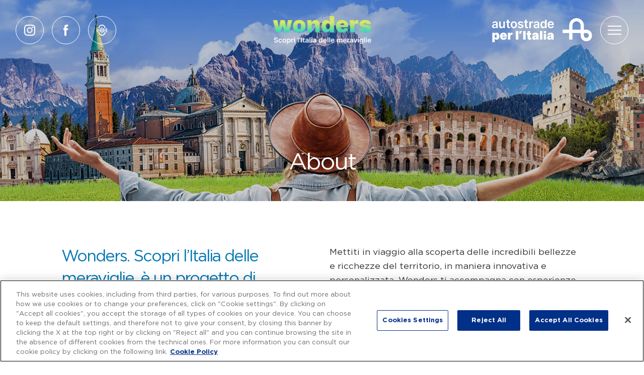

--- FILE ---
content_type: text/html;charset=UTF-8
request_url: https://www.wonders.it/en/about
body_size: 128600
content:


































	
		
		
			<!DOCTYPE html>




























































<html class="ltr" dir="ltr" lang="en-US">

<head>
	<title>About - Wonders</title>
	<meta charset="UTF-8">
	<!--[if IE]><meta http-equiv='X-UA-Compatible' content='IE=edge,chrome=1'><![endif]-->
    <meta name="viewport" content="width=device-width, initial-scale=1.0" />
    <!-- Inizio informativa di consenso dei cookie OneTrust per wonders.it -->
	<script data-senna-track="temporary" src="https://cdn.cookielaw.org/scripttemplates/otSDKStub.js"  type="text/javascript" charset="UTF-8" data-domain-script="6670beae-0036-420b-9d2b-29b397cf064c" ></script>
	<script type="text/javascript">
	function OptanonWrapper() { }
	</script>
	<!-- Fine informativa di consenso dei cookie OneTrust per wonders.it -->
    <link rel="stylesheet" href="https://cdn.jsdelivr.net/npm/@fancyapps/ui@4.0/dist/fancybox.css" />
    <script src="https://code.jquery.com/jquery-3.6.0.min.js" integrity="sha256-/xUj+3OJU5yExlq6GSYGSHk7tPXikynS7ogEvDej/m4=" crossorigin="anonymous"></script>

































<meta content="text/html; charset=UTF-8" http-equiv="content-type" />












<script data-senna-track="temporary">var Liferay = window.Liferay || {};Liferay.Icons = Liferay.Icons || {};Liferay.Icons.basePath = '/o/icons';Liferay.Icons.spritemap = 'https://www.wonders.it/o/wonders-theme/images/clay/icons.svg';Liferay.Icons.systemSpritemap = 'https://www.wonders.it/o/wonders-theme/images/clay/icons.svg';</script>
<link data-senna-track="temporary" href="https://www.wonders.it/about" rel="canonical" />
<link data-senna-track="temporary" href="https://www.wonders.it/about" hreflang="it-IT" rel="alternate" />
<link data-senna-track="temporary" href="https://www.wonders.it/en/about" hreflang="en-US" rel="alternate" />
<link data-senna-track="temporary" href="https://www.wonders.it/about" hreflang="x-default" rel="alternate" />

<meta property="og:locale" content="en_US">
<meta property="og:locale:alternate" content="it_IT">
<meta property="og:locale:alternate" content="en_US">
<meta property="og:site_name" content="Wonders">
<meta property="og:title" content="About - Wonders">
<meta property="og:type" content="website">
<meta property="og:url" content="https://www.wonders.it/about">


<link href="https://www.wonders.it/o/wonders-theme/images/favicon.ico" rel="icon" />



<link class="lfr-css-file" data-senna-track="temporary" href="https://www.wonders.it/o/wonders-theme/css/clay.css?browserId=chrome&amp;themeId=wonderstheme_WAR_wonderstheme&amp;languageId=en_US&amp;t=1765446864000" id="liferayAUICSS" rel="stylesheet" type="text/css" />









	

	





	



	

		<link data-senna-track="temporary" href="https://www.wonders.it/o/journal-content-web/css/main.css?browserId=chrome&amp;themeId=wonderstheme_WAR_wonderstheme&amp;languageId=en_US&amp;t=1654191664000" id="ed43be7f" rel="stylesheet" type="text/css" />

	

		<link data-senna-track="temporary" href="https://www.wonders.it/o/product-navigation-product-menu-web/css/main.css?browserId=chrome&amp;themeId=wonderstheme_WAR_wonderstheme&amp;languageId=en_US&amp;t=1654191704000" id="2b2a85e3" rel="stylesheet" type="text/css" />

	

		<link data-senna-track="temporary" href="https://www.wonders.it/o/site-navigation-menu-web/css/main.css?browserId=chrome&amp;themeId=wonderstheme_WAR_wonderstheme&amp;languageId=en_US&amp;t=1652922660000" id="1c869576" rel="stylesheet" type="text/css" />

	







<script data-senna-track="temporary" type="text/javascript">
	// <![CDATA[
		var Liferay = Liferay || {};

		Liferay.Browser = {
			acceptsGzip: function() {
				return true;
			},

			

			getMajorVersion: function() {
				return 131.0;
			},

			getRevision: function() {
				return '537.36';
			},
			getVersion: function() {
				return '131.0';
			},

			

			isAir: function() {
				return false;
			},
			isChrome: function() {
				return true;
			},
			isEdge: function() {
				return false;
			},
			isFirefox: function() {
				return false;
			},
			isGecko: function() {
				return true;
			},
			isIe: function() {
				return false;
			},
			isIphone: function() {
				return false;
			},
			isLinux: function() {
				return false;
			},
			isMac: function() {
				return true;
			},
			isMobile: function() {
				return false;
			},
			isMozilla: function() {
				return false;
			},
			isOpera: function() {
				return false;
			},
			isRtf: function() {
				return true;
			},
			isSafari: function() {
				return true;
			},
			isSun: function() {
				return false;
			},
			isWebKit: function() {
				return true;
			},
			isWindows: function() {
				return false;
			}
		};

		Liferay.Data = Liferay.Data || {};

		Liferay.Data.ICONS_INLINE_SVG = true;

		Liferay.Data.NAV_SELECTOR = '#navigation';

		Liferay.Data.NAV_SELECTOR_MOBILE = '#navigationCollapse';

		Liferay.Data.isCustomizationView = function() {
			return false;
		};

		Liferay.Data.notices = [
			
		];

		(function () {
			var available = {};

			var direction = {};

			

				available['it_IT'] = 'Italian\x20\x28Italy\x29';
				direction['it_IT'] = 'ltr';

			

				available['en_US'] = 'English\x20\x28United\x20States\x29';
				direction['en_US'] = 'ltr';

			

			Liferay.Language = {
				available,
				direction,
				get: function(key) {
					return key;
				}
			};
		})();

		var featureFlags = {};

		Liferay.FeatureFlags = Object.keys(featureFlags).reduce(
			(acc, key) => ({
				...acc, [key]: Boolean(featureFlags[key])
			}), {}
		);

		Liferay.PortletKeys = {
			DOCUMENT_LIBRARY: 'com_liferay_document_library_web_portlet_DLPortlet',
			DYNAMIC_DATA_MAPPING: 'com_liferay_dynamic_data_mapping_web_portlet_DDMPortlet',
			ITEM_SELECTOR: 'com_liferay_item_selector_web_portlet_ItemSelectorPortlet'
		};

		Liferay.PropsValues = {
			JAVASCRIPT_SINGLE_PAGE_APPLICATION_TIMEOUT: 0,
			UPLOAD_SERVLET_REQUEST_IMPL_MAX_SIZE: 104857600
		};

		Liferay.ThemeDisplay = {

			

			
				getLayoutId: function() {
					return '29';
				},

				

				getLayoutRelativeControlPanelURL: function() {
					return '/en/group/guest/~/control_panel/manage';
				},

				getLayoutRelativeURL: function() {
					return '/en/about';
				},
				getLayoutURL: function() {
					return 'https://www.wonders.it/en/about';
				},
				getParentLayoutId: function() {
					return '0';
				},
				isControlPanel: function() {
					return false;
				},
				isPrivateLayout: function() {
					return 'false';
				},
				isVirtualLayout: function() {
					return false;
				},
			

			getBCP47LanguageId: function() {
				return 'en-US';
			},
			getCanonicalURL: function() {

				

				return 'https\x3a\x2f\x2fwww\x2ewonders\x2eit\x2fabout';
			},
			getCDNBaseURL: function() {
				return 'https://www.wonders.it';
			},
			getCDNDynamicResourcesHost: function() {
				return '';
			},
			getCDNHost: function() {
				return '';
			},
			getCompanyGroupId: function() {
				return '20124';
			},
			getCompanyId: function() {
				return '20098';
			},
			getDefaultLanguageId: function() {
				return 'it_IT';
			},
			getDoAsUserIdEncoded: function() {
				return '';
			},
			getLanguageId: function() {
				return 'en_US';
			},
			getParentGroupId: function() {
				return '20122';
			},
			getPathContext: function() {
				return '';
			},
			getPathImage: function() {
				return '/image';
			},
			getPathJavaScript: function() {
				return '/o/frontend-js-web';
			},
			getPathMain: function() {
				return '/en/c';
			},
			getPathThemeImages: function() {
				return 'https://www.wonders.it/o/wonders-theme/images';
			},
			getPathThemeRoot: function() {
				return '/o/wonders-theme';
			},
			getPlid: function() {
				return '48';
			},
			getPortalURL: function() {
				return 'https://www.wonders.it';
			},
			getRealUserId: function() {
				return '20102';
			},
			getScopeGroupId: function() {
				return '20122';
			},
			getScopeGroupIdOrLiveGroupId: function() {
				return '20122';
			},
			getSessionId: function() {
				return '';
			},
			getSiteAdminURL: function() {
				return 'https://www.wonders.it/group/guest/~/control_panel/manage?p_p_lifecycle=0&p_p_state=maximized&p_p_mode=view';
			},
			getSiteGroupId: function() {
				return '20122';
			},
			getURLControlPanel: function() {
				return '/en/group/control_panel?refererPlid=48';
			},
			getURLHome: function() {
				return 'https\x3a\x2f\x2fwww\x2ewonders\x2eit\x2fweb\x2fguest';
			},
			getUserEmailAddress: function() {
				return '';
			},
			getUserId: function() {
				return '20102';
			},
			getUserName: function() {
				return '';
			},
			isAddSessionIdToURL: function() {
				return false;
			},
			isImpersonated: function() {
				return false;
			},
			isSignedIn: function() {
				return false;
			},

			isStagedPortlet: function() {
				
					
					
						return false;
					
				
			},

			isStateExclusive: function() {
				return false;
			},
			isStateMaximized: function() {
				return false;
			},
			isStatePopUp: function() {
				return false;
			}
		};

		var themeDisplay = Liferay.ThemeDisplay;

		Liferay.AUI = {

			

			getCombine: function() {
				return true;
			},
			getComboPath: function() {
				return '/combo/?browserId=chrome&minifierType=&languageId=en_US&t=1666877223304&';
			},
			getDateFormat: function() {
				return '%m/%d/%Y';
			},
			getEditorCKEditorPath: function() {
				return '/o/frontend-editor-ckeditor-web';
			},
			getFilter: function() {
				var filter = 'raw';

				
					
						filter = 'min';
					
					
				

				return filter;
			},
			getFilterConfig: function() {
				var instance = this;

				var filterConfig = null;

				if (!instance.getCombine()) {
					filterConfig = {
						replaceStr: '.js' + instance.getStaticResourceURLParams(),
						searchExp: '\\.js$'
					};
				}

				return filterConfig;
			},
			getJavaScriptRootPath: function() {
				return '/o/frontend-js-web';
			},
			getPortletRootPath: function() {
				return '/html/portlet';
			},
			getStaticResourceURLParams: function() {
				return '?browserId=chrome&minifierType=&languageId=en_US&t=1666877223304';
			}
		};

		Liferay.authToken = 'F60ZI2tS';

		

		Liferay.currentURL = '\x2fen\x2fabout';
		Liferay.currentURLEncoded = '\x252Fen\x252Fabout';
	// ]]>
</script>

<script data-senna-track="temporary" type="text/javascript">window.__CONFIG__= {basePath: '',combine: true, defaultURLParams: null, explainResolutions: false, exposeGlobal: false, logLevel: 'warn', namespace:'Liferay', reportMismatchedAnonymousModules: 'warn', resolvePath: '/o/js_resolve_modules', url: '/combo/?browserId=chrome&minifierType=&languageId=en_US&t=1666877223304&', waitTimeout: 7000};</script><script data-senna-track="permanent" src="/o/frontend-js-loader-modules-extender/loader.js?&mac=8TOodH/f/0adFbM2161Kv7ZtPbo=&browserId=chrome&languageId=en_US&minifierType=js" type="text/javascript"></script><script data-senna-track="permanent" src="/combo?browserId=chrome&minifierType=js&languageId=en_US&t=1666877223304&/o/frontend-js-aui-web/aui/aui/aui.js&/o/frontend-js-aui-web/liferay/modules.js&/o/frontend-js-aui-web/liferay/aui_sandbox.js&/o/frontend-js-aui-web/aui/attribute-base/attribute-base.js&/o/frontend-js-aui-web/aui/attribute-complex/attribute-complex.js&/o/frontend-js-aui-web/aui/attribute-core/attribute-core.js&/o/frontend-js-aui-web/aui/attribute-observable/attribute-observable.js&/o/frontend-js-aui-web/aui/attribute-extras/attribute-extras.js&/o/frontend-js-aui-web/aui/event-custom-base/event-custom-base.js&/o/frontend-js-aui-web/aui/event-custom-complex/event-custom-complex.js&/o/frontend-js-aui-web/aui/oop/oop.js&/o/frontend-js-aui-web/aui/aui-base-lang/aui-base-lang.js&/o/frontend-js-aui-web/liferay/dependency.js&/o/frontend-js-aui-web/liferay/util.js&/o/frontend-js-web/liferay/dom_task_runner.js&/o/frontend-js-web/liferay/events.js&/o/frontend-js-web/liferay/lazy_load.js&/o/frontend-js-web/liferay/liferay.js&/o/frontend-js-web/liferay/global.bundle.js&/o/frontend-js-web/liferay/portlet.js&/o/frontend-js-web/liferay/workflow.js&/o/frontend-js-module-launcher/webpack_federation.js" type="text/javascript"></script>
<script data-senna-track="temporary" type="text/javascript">try {var MODULE_MAIN='staging-processes-web@5.0.22/index';var MODULE_PATH='/o/staging-processes-web';AUI().applyConfig({groups:{stagingprocessesweb:{base:MODULE_PATH+"/",combine:Liferay.AUI.getCombine(),filter:Liferay.AUI.getFilterConfig(),modules:{"liferay-staging-processes-export-import":{path:"js/main.js",requires:["aui-datatype","aui-dialog-iframe-deprecated","aui-modal","aui-parse-content","aui-toggler","aui-tree-view","liferay-portlet-base","liferay-util-window"]}},root:MODULE_PATH+"/"}}});
} catch(error) {console.error(error);}try {var MODULE_MAIN='staging-taglib@7.0.19/index';var MODULE_PATH='/o/staging-taglib';AUI().applyConfig({groups:{stagingTaglib:{base:MODULE_PATH+"/",combine:Liferay.AUI.getCombine(),filter:Liferay.AUI.getFilterConfig(),modules:{"liferay-export-import-management-bar-button":{path:"export_import_entity_management_bar_button/js/main.js",requires:["aui-component","liferay-search-container","liferay-search-container-select"]}},root:MODULE_PATH+"/"}}});
} catch(error) {console.error(error);}try {var MODULE_MAIN='product-navigation-simulation-device@6.0.20/index';var MODULE_PATH='/o/product-navigation-simulation-device';AUI().applyConfig({groups:{"navigation-simulation-device":{base:MODULE_PATH+"/js/",combine:Liferay.AUI.getCombine(),filter:Liferay.AUI.getFilterConfig(),modules:{"liferay-product-navigation-simulation-device":{path:"product_navigation_simulation_device.js",requires:["aui-dialog-iframe-deprecated","aui-event-input","aui-modal","liferay-portlet-base","liferay-product-navigation-control-menu","liferay-util-window","liferay-widget-size-animation-plugin"]}},root:MODULE_PATH+"/js/"}}});
} catch(error) {console.error(error);}try {var MODULE_MAIN='product-navigation-taglib@6.0.24/index';var MODULE_PATH='/o/product-navigation-taglib';AUI().applyConfig({groups:{controlmenu:{base:MODULE_PATH+"/",combine:Liferay.AUI.getCombine(),filter:Liferay.AUI.getFilterConfig(),modules:{"liferay-product-navigation-control-menu":{path:"control_menu/js/product_navigation_control_menu.js",requires:["aui-node","event-touch"]}},root:MODULE_PATH+"/"}}});
} catch(error) {console.error(error);}try {var MODULE_MAIN='layout-taglib@8.2.5/index';var MODULE_PATH='/o/layout-taglib';AUI().applyConfig({groups:{"layout-taglib":{base:MODULE_PATH+"/",combine:Liferay.AUI.getCombine(),filter:Liferay.AUI.getFilterConfig(),modules:{"liferay-layouts-tree":{path:"layouts_tree/js/layouts_tree.js",requires:["aui-tree-view"]},"liferay-layouts-tree-check-content-display-page":{path:"layouts_tree/js/layouts_tree_check_content_display_page.js",requires:["aui-component","plugin"]},"liferay-layouts-tree-node-radio":{path:"layouts_tree/js/layouts_tree_node_radio.js",requires:["aui-tree-node"]},"liferay-layouts-tree-node-task":{path:"layouts_tree/js/layouts_tree_node_task.js",requires:["aui-tree-node"]},"liferay-layouts-tree-radio":{path:"layouts_tree/js/layouts_tree_radio.js",requires:["aui-tree-node","liferay-layouts-tree-node-radio"]},"liferay-layouts-tree-selectable":{path:"layouts_tree/js/layouts_tree_selectable.js",requires:["liferay-layouts-tree-node-task"]},"liferay-layouts-tree-state":{path:"layouts_tree/js/layouts_tree_state.js",requires:["aui-base"]}},root:MODULE_PATH+"/"}}});
} catch(error) {console.error(error);}try {var MODULE_MAIN='journal-web@5.0.77/index';var MODULE_PATH='/o/journal-web';AUI().applyConfig({groups:{journal:{base:MODULE_PATH+"/js/",combine:Liferay.AUI.getCombine(),filter:Liferay.AUI.getFilterConfig(),modules:{"liferay-journal-navigation":{path:"navigation.js",requires:["aui-component","liferay-portlet-base","liferay-search-container"]},"liferay-portlet-journal":{path:"main.js",requires:["aui-base","aui-dialog-iframe-deprecated","liferay-portlet-base","liferay-util-window"]}},root:MODULE_PATH+"/js/"}}});
} catch(error) {console.error(error);}try {var MODULE_MAIN='exportimport-web@5.0.34/index';var MODULE_PATH='/o/exportimport-web';AUI().applyConfig({groups:{exportimportweb:{base:MODULE_PATH+"/",combine:Liferay.AUI.getCombine(),filter:Liferay.AUI.getFilterConfig(),modules:{"liferay-export-import-export-import":{path:"js/main.js",requires:["aui-datatype","aui-dialog-iframe-deprecated","aui-modal","aui-parse-content","aui-toggler","aui-tree-view","liferay-portlet-base","liferay-util-window"]}},root:MODULE_PATH+"/"}}});
} catch(error) {console.error(error);}try {var MODULE_MAIN='segments-simulation-web@3.0.10/index';var MODULE_PATH='/o/segments-simulation-web';AUI().applyConfig({groups:{segmentssimulation:{base:MODULE_PATH+"/js/",combine:Liferay.AUI.getCombine(),filter:Liferay.AUI.getFilterConfig(),modules:{"liferay-portlet-segments-simulation":{path:"main.js",requires:["aui-base","liferay-portlet-base"]}},root:MODULE_PATH+"/js/"}}});
} catch(error) {console.error(error);}try {var MODULE_MAIN='portal-search-web@6.0.48/index';var MODULE_PATH='/o/portal-search-web';AUI().applyConfig({groups:{search:{base:MODULE_PATH+"/js/",combine:Liferay.AUI.getCombine(),filter:Liferay.AUI.getFilterConfig(),modules:{"liferay-search-bar":{path:"search_bar.js",requires:[]},"liferay-search-custom-filter":{path:"custom_filter.js",requires:[]},"liferay-search-facet-util":{path:"facet_util.js",requires:[]},"liferay-search-modified-facet":{path:"modified_facet.js",requires:["aui-form-validator","liferay-search-facet-util"]},"liferay-search-modified-facet-configuration":{path:"modified_facet_configuration.js",requires:["aui-node"]},"liferay-search-sort-configuration":{path:"sort_configuration.js",requires:["aui-node"]},"liferay-search-sort-util":{path:"sort_util.js",requires:[]}},root:MODULE_PATH+"/js/"}}});
} catch(error) {console.error(error);}try {var MODULE_MAIN='@liferay/frontend-taglib@7.0.10/index';var MODULE_PATH='/o/frontend-taglib';AUI().applyConfig({groups:{"frontend-taglib":{base:MODULE_PATH+"/",combine:Liferay.AUI.getCombine(),filter:Liferay.AUI.getFilterConfig(),modules:{"liferay-management-bar":{path:"management_bar/js/management_bar.js",requires:["aui-component","liferay-portlet-base"]},"liferay-sidebar-panel":{path:"sidebar_panel/js/sidebar_panel.js",requires:["aui-base","aui-debounce","aui-parse-content","liferay-portlet-base"]}},root:MODULE_PATH+"/"}}});
} catch(error) {console.error(error);}try {var MODULE_MAIN='@liferay/frontend-js-state-web@1.0.13/index';var MODULE_PATH='/o/frontend-js-state-web';AUI().applyConfig({groups:{state:{mainModule:MODULE_MAIN}}});
} catch(error) {console.error(error);}try {var MODULE_MAIN='@liferay/frontend-js-react-web@5.0.21/index';var MODULE_PATH='/o/frontend-js-react-web';AUI().applyConfig({groups:{react:{mainModule:MODULE_MAIN}}});
} catch(error) {console.error(error);}try {var MODULE_MAIN='frontend-js-components-web@2.0.31/index';var MODULE_PATH='/o/frontend-js-components-web';AUI().applyConfig({groups:{components:{mainModule:MODULE_MAIN}}});
} catch(error) {console.error(error);}try {var MODULE_MAIN='frontend-editor-alloyeditor-web@5.0.23/index';var MODULE_PATH='/o/frontend-editor-alloyeditor-web';AUI().applyConfig({groups:{alloyeditor:{base:MODULE_PATH+"/js/",combine:Liferay.AUI.getCombine(),filter:Liferay.AUI.getFilterConfig(),modules:{"liferay-alloy-editor":{path:"alloyeditor.js",requires:["aui-component","liferay-portlet-base","timers"]},"liferay-alloy-editor-source":{path:"alloyeditor_source.js",requires:["aui-debounce","liferay-fullscreen-source-editor","liferay-source-editor","plugin"]}},root:MODULE_PATH+"/js/"}}});
} catch(error) {console.error(error);}try {var MODULE_MAIN='contacts-web@5.0.27/index';var MODULE_PATH='/o/contacts-web';AUI().applyConfig({groups:{contactscenter:{base:MODULE_PATH+"/js/",combine:Liferay.AUI.getCombine(),filter:Liferay.AUI.getFilterConfig(),modules:{"liferay-contacts-center":{path:"main.js",requires:["aui-io-plugin-deprecated","aui-toolbar","autocomplete-base","datasource-io","json-parse","liferay-portlet-base","liferay-util-window"]}},root:MODULE_PATH+"/js/"}}});
} catch(error) {console.error(error);}try {var MODULE_MAIN='portal-workflow-task-web@5.0.32/index';var MODULE_PATH='/o/portal-workflow-task-web';AUI().applyConfig({groups:{workflowtasks:{base:MODULE_PATH+"/js/",combine:Liferay.AUI.getCombine(),filter:Liferay.AUI.getFilterConfig(),modules:{"liferay-workflow-tasks":{path:"main.js",requires:["liferay-util-window"]}},root:MODULE_PATH+"/js/"}}});
} catch(error) {console.error(error);}try {var MODULE_MAIN='portal-workflow-kaleo-designer-web@5.0.59/index';var MODULE_PATH='/o/portal-workflow-kaleo-designer-web';AUI().applyConfig({groups:{"kaleo-designer":{base:MODULE_PATH+"/designer/js/legacy/",combine:Liferay.AUI.getCombine(),filter:Liferay.AUI.getFilterConfig(),modules:{"liferay-kaleo-designer-autocomplete-util":{path:"autocomplete_util.js",requires:["autocomplete","autocomplete-highlighters"]},"liferay-kaleo-designer-definition-diagram-controller":{path:"definition_diagram_controller.js",requires:["liferay-kaleo-designer-field-normalizer","liferay-kaleo-designer-utils"]},"liferay-kaleo-designer-dialogs":{path:"dialogs.js",requires:["liferay-util-window"]},"liferay-kaleo-designer-editors":{path:"editors.js",requires:["aui-ace-editor","aui-ace-editor-mode-xml","aui-base","aui-datatype","aui-node","liferay-kaleo-designer-autocomplete-util","liferay-kaleo-designer-utils"]},"liferay-kaleo-designer-field-normalizer":{path:"field_normalizer.js",requires:["liferay-kaleo-designer-remote-services"]},"liferay-kaleo-designer-nodes":{path:"nodes.js",requires:["aui-datatable","aui-datatype","aui-diagram-builder","liferay-kaleo-designer-editors","liferay-kaleo-designer-utils"]},"liferay-kaleo-designer-remote-services":{path:"remote_services.js",requires:["aui-io","liferay-portlet-url"]},"liferay-kaleo-designer-templates":{path:"templates.js",requires:["aui-tpl-snippets-deprecated"]},"liferay-kaleo-designer-utils":{path:"utils.js",requires:[]},"liferay-kaleo-designer-xml-definition":{path:"xml_definition.js",requires:["aui-base","aui-component","dataschema-xml","datatype-xml"]},"liferay-kaleo-designer-xml-definition-serializer":{path:"xml_definition_serializer.js",requires:["escape","liferay-kaleo-designer-xml-util"]},"liferay-kaleo-designer-xml-util":{path:"xml_util.js",requires:["aui-base"]},"liferay-portlet-kaleo-designer":{path:"main.js",requires:["aui-ace-editor","aui-ace-editor-mode-xml","aui-tpl-snippets-deprecated","dataschema-xml","datasource","datatype-xml","event-valuechange","io-form","liferay-kaleo-designer-autocomplete-util","liferay-kaleo-designer-editors","liferay-kaleo-designer-nodes","liferay-kaleo-designer-remote-services","liferay-kaleo-designer-utils","liferay-kaleo-designer-xml-util","liferay-util-window"]}},root:MODULE_PATH+"/designer/js/legacy/"}}});
} catch(error) {console.error(error);}try {var MODULE_MAIN='dynamic-data-mapping-web@5.0.46/index';var MODULE_PATH='/o/dynamic-data-mapping-web';!function(){var a=Liferay.AUI;AUI().applyConfig({groups:{ddm:{base:MODULE_PATH+"/js/",combine:Liferay.AUI.getCombine(),filter:a.getFilterConfig(),modules:{"liferay-ddm-form":{path:"ddm_form.js",requires:["aui-base","aui-datatable","aui-datatype","aui-image-viewer","aui-parse-content","aui-set","aui-sortable-list","json","liferay-form","liferay-layouts-tree","liferay-layouts-tree-radio","liferay-layouts-tree-selectable","liferay-map-base","liferay-translation-manager","liferay-util-window"]},"liferay-portlet-dynamic-data-mapping":{condition:{trigger:"liferay-document-library"},path:"main.js",requires:["arraysort","aui-form-builder-deprecated","aui-form-validator","aui-map","aui-text-unicode","json","liferay-menu","liferay-translation-manager","liferay-util-window","text"]},"liferay-portlet-dynamic-data-mapping-custom-fields":{condition:{trigger:"liferay-document-library"},path:"custom_fields.js",requires:["liferay-portlet-dynamic-data-mapping"]}},root:MODULE_PATH+"/js/"}}})}();
} catch(error) {console.error(error);}try {var MODULE_MAIN='calendar-web@5.0.37/index';var MODULE_PATH='/o/calendar-web';AUI().applyConfig({groups:{calendar:{base:MODULE_PATH+"/js/",combine:Liferay.AUI.getCombine(),filter:Liferay.AUI.getFilterConfig(),modules:{"liferay-calendar-a11y":{path:"calendar_a11y.js",requires:["calendar"]},"liferay-calendar-container":{path:"calendar_container.js",requires:["aui-alert","aui-base","aui-component","liferay-portlet-base"]},"liferay-calendar-date-picker-sanitizer":{path:"date_picker_sanitizer.js",requires:["aui-base"]},"liferay-calendar-interval-selector":{path:"interval_selector.js",requires:["aui-base","liferay-portlet-base"]},"liferay-calendar-interval-selector-scheduler-event-link":{path:"interval_selector_scheduler_event_link.js",requires:["aui-base","liferay-portlet-base"]},"liferay-calendar-list":{path:"calendar_list.js",requires:["aui-template-deprecated","liferay-scheduler"]},"liferay-calendar-message-util":{path:"message_util.js",requires:["liferay-util-window"]},"liferay-calendar-recurrence-converter":{path:"recurrence_converter.js",requires:[]},"liferay-calendar-recurrence-dialog":{path:"recurrence.js",requires:["aui-base","liferay-calendar-recurrence-util"]},"liferay-calendar-recurrence-util":{path:"recurrence_util.js",requires:["aui-base","liferay-util-window"]},"liferay-calendar-reminders":{path:"calendar_reminders.js",requires:["aui-base"]},"liferay-calendar-remote-services":{path:"remote_services.js",requires:["aui-base","aui-component","liferay-calendar-util","liferay-portlet-base"]},"liferay-calendar-session-listener":{path:"session_listener.js",requires:["aui-base","liferay-scheduler"]},"liferay-calendar-simple-color-picker":{path:"simple_color_picker.js",requires:["aui-base","aui-template-deprecated"]},"liferay-calendar-simple-menu":{path:"simple_menu.js",requires:["aui-base","aui-template-deprecated","event-outside","event-touch","widget-modality","widget-position","widget-position-align","widget-position-constrain","widget-stack","widget-stdmod"]},"liferay-calendar-util":{path:"calendar_util.js",requires:["aui-datatype","aui-io","aui-scheduler","aui-toolbar","autocomplete","autocomplete-highlighters"]},"liferay-scheduler":{path:"scheduler.js",requires:["async-queue","aui-datatype","aui-scheduler","dd-plugin","liferay-calendar-a11y","liferay-calendar-message-util","liferay-calendar-recurrence-converter","liferay-calendar-recurrence-util","liferay-calendar-util","liferay-scheduler-event-recorder","liferay-scheduler-models","promise","resize-plugin"]},"liferay-scheduler-event-recorder":{path:"scheduler_event_recorder.js",requires:["dd-plugin","liferay-calendar-util","resize-plugin"]},"liferay-scheduler-models":{path:"scheduler_models.js",requires:["aui-datatype","dd-plugin","liferay-calendar-util"]}},root:MODULE_PATH+"/js/"}}});
} catch(error) {console.error(error);}try {var MODULE_MAIN='item-selector-taglib@5.2.6/index.es';var MODULE_PATH='/o/item-selector-taglib';AUI().applyConfig({groups:{"item-selector-taglib":{base:MODULE_PATH+"/",combine:Liferay.AUI.getCombine(),filter:Liferay.AUI.getFilterConfig(),modules:{"liferay-image-selector":{path:"image_selector/js/image_selector.js",requires:["aui-base","liferay-item-selector-dialog","liferay-portlet-base","uploader"]}},root:MODULE_PATH+"/"}}});
} catch(error) {console.error(error);}try {var MODULE_MAIN='invitation-invite-members-web@5.0.16/index';var MODULE_PATH='/o/invitation-invite-members-web';AUI().applyConfig({groups:{"invite-members":{base:MODULE_PATH+"/invite_members/js/",combine:Liferay.AUI.getCombine(),filter:Liferay.AUI.getFilterConfig(),modules:{"liferay-portlet-invite-members":{path:"main.js",requires:["aui-base","autocomplete-base","datasource-io","datatype-number","liferay-portlet-base","liferay-util-window","node-core"]}},root:MODULE_PATH+"/invite_members/js/"}}});
} catch(error) {console.error(error);}try {var MODULE_MAIN='@liferay/document-library-web@6.0.86/document_library/js/index';var MODULE_PATH='/o/document-library-web';AUI().applyConfig({groups:{dl:{base:MODULE_PATH+"/document_library/js/legacy/",combine:Liferay.AUI.getCombine(),filter:Liferay.AUI.getFilterConfig(),modules:{"document-library-upload":{path:"upload.js",requires:["aui-component","aui-data-set-deprecated","aui-overlay-manager-deprecated","aui-overlay-mask-deprecated","aui-parse-content","aui-progressbar","aui-template-deprecated","aui-tooltip","liferay-history-manager","liferay-search-container","querystring-parse-simple","uploader"]},"liferay-document-library":{path:"main.js",requires:["document-library-upload","liferay-portlet-base"]}},root:MODULE_PATH+"/document_library/js/legacy/"}}});
} catch(error) {console.error(error);}</script>


<script data-senna-track="temporary" type="text/javascript">
	// <![CDATA[
		
			
				
				
			
		

		

		
	// ]]>
</script>





	
		

			

			
		
		
	



	
		
		

			

			
				<!-- Google Tag Manager -->
<script>(function(w,d,s,l,i){w[l]=w[l]||[];w[l].push({'gtm.start':
new Date().getTime(),event:'gtm.js'});var f=d.getElementsByTagName(s)[0],
j=d.createElement(s),dl=l!='dataLayer'?'&l='+l:'';j.async=true;j.src=
'https://www.googletagmanager.com/gtm.js?id='+i+dl;f.parentNode.insertBefore(j,f);
})(window,document,'script','dataLayer','GTM-NDGJCPF');</script>
<!-- End Google Tag Manager -->
<!-- Google Tag Manager (noscript) -->
<noscript><iframe src="https://www.googletagmanager.com/ns.html?id=GTM-NDGJCPF" height="0" width="0" style="display:none;visibility:hidden"></iframe></noscript>
<!-- End Google Tag Manager (noscript) -->
			
		
	












	

	





	



	



















<link class="lfr-css-file" data-senna-track="temporary" href="https://www.wonders.it/o/wonders-theme/css/main.css?browserId=chrome&amp;themeId=wonderstheme_WAR_wonderstheme&amp;languageId=en_US&amp;t=1765446864000" id="liferayThemeCSS" rel="stylesheet" type="text/css" />








	<style data-senna-track="temporary" type="text/css">

		

			

		

			

		

			

		

			

		

			

		

	</style>


<style data-senna-track="temporary" type="text/css">
</style>
<script type="text/javascript">
// <![CDATA[
Liferay.Loader.require('@liferay/frontend-js-state-web@1.0.13', function(_liferayFrontendJsStateWeb1013) {
try {
(function() {
var FrontendJsState = _liferayFrontendJsStateWeb1013;

})();
} catch (err) {
	console.error(err);
}
});
// ]]>
</script><script type="text/javascript">
// <![CDATA[
Liferay.Loader.require('frontend-js-spa-web@5.0.26/init', function(frontendJsSpaWeb5026Init) {
try {
(function() {
var frontendJsSpaWebInit = frontendJsSpaWeb5026Init;
frontendJsSpaWebInit.default({"navigationExceptionSelectors":":not([target=\"_blank\"]):not([data-senna-off]):not([data-resource-href]):not([data-cke-saved-href]):not([data-cke-saved-href])","cacheExpirationTime":-1,"clearScreensCache":false,"portletsBlacklist":["com_liferay_account_admin_web_internal_portlet_AccountUsersAdminPortlet","com_liferay_account_admin_web_internal_portlet_AccountEntriesAdminPortlet","com_liferay_nested_portlets_web_portlet_NestedPortletsPortlet","com_liferay_site_navigation_directory_web_portlet_SitesDirectoryPortlet","com_liferay_questions_web_internal_portlet_QuestionsPortlet","com_liferay_account_admin_web_internal_portlet_AccountEntriesManagementPortlet","com_liferay_portal_language_override_web_internal_portlet_PLOPortlet","com_liferay_login_web_portlet_LoginPortlet","com_liferay_login_web_portlet_FastLoginPortlet"],"validStatusCodes":[221,490,494,499,491,492,493,495,220],"debugEnabled":false,"loginRedirect":"","excludedPaths":["/c/document_library","/documents","/image"],"userNotification":{"message":"It looks like this is taking longer than expected.","title":"Oops","timeout":30000},"requestTimeout":0})
})();
} catch (err) {
	console.error(err);
}
});
// ]]>
</script>



















<script data-senna-track="temporary" type="text/javascript">
	if (window.Analytics) {
		window._com_liferay_document_library_analytics_isViewFileEntry = false;
	}
</script>













<script type="text/javascript">
// <![CDATA[
Liferay.on(
	'ddmFieldBlur', function(event) {
		if (window.Analytics) {
			Analytics.send(
				'fieldBlurred',
				'Form',
				{
					fieldName: event.fieldName,
					focusDuration: event.focusDuration,
					formId: event.formId,
					page: event.page
				}
			);
		}
	}
);

Liferay.on(
	'ddmFieldFocus', function(event) {
		if (window.Analytics) {
			Analytics.send(
				'fieldFocused',
				'Form',
				{
					fieldName: event.fieldName,
					formId: event.formId,
					page: event.page
				}
			);
		}
	}
);

Liferay.on(
	'ddmFormPageShow', function(event) {
		if (window.Analytics) {
			Analytics.send(
				'pageViewed',
				'Form',
				{
					formId: event.formId,
					page: event.page,
					title: event.title
				}
			);
		}
	}
);

Liferay.on(
	'ddmFormSubmit', function(event) {
		if (window.Analytics) {
			Analytics.send(
				'formSubmitted',
				'Form',
				{
					formId: event.formId
				}
			);
		}
	}
);

Liferay.on(
	'ddmFormView', function(event) {
		if (window.Analytics) {
			Analytics.send(
				'formViewed',
				'Form',
				{
					formId: event.formId,
					title: event.title
				}
			);
		}
	}
);
// ]]>
</script>

	<link rel="icon" type="image/png" href="https://www.wonders.it/o/wonders-theme/images/favicon-96x96.png" sizes="96x96" />
	<link rel="icon" type="image/svg+xml" href="https://www.wonders.it/o/wonders-theme/images/favicon.svg" />
	<link rel="shortcut icon" href="https://www.wonders.it/o/wonders-theme/images/favicon.ico" />
	<link rel="apple-touch-icon" sizes="180x180" href="https://www.wonders.it/o/wonders-theme/images/apple-touch-icon.png" />
	<link rel="manifest" href="https://www.wonders.it/o/wonders-theme/images/site.webmanifest" />
</head>
<body class="controls-visible chrome  yui3-skin-sam guest-site signed-out public-page site  bodyop">
		<a class="sr-only sr-only-focusable" href="#real-content" id="skiptocontent">Salta al contenuto</a>
















































































    <header class="header">
        <div class="container-fluid">
            <div class="row align-items-center justify-content-between">
                <div class="col-8 col-lg-auto">
                    <ul class="header__social">
                        <li><a href="https://www.instagram.com/wonders_italia/"><svg width="24" height="24" viewBox="0 0 24 24" xmlns="http://www.w3.org/2000/svg"><g fill="none" fill-rule="evenodd"><path d="M12 0C8.741 0 8.333.014 7.053.072c-1.278.06-2.15.262-2.914.559a5.865 5.865 0 0 0-2.125 1.383A5.887 5.887 0 0 0 .63 4.14c-.296.764-.5 1.635-.558 2.913C.014 8.333 0 8.74 0 12s.014 3.669.072 4.949c.058 1.277.262 2.15.558 2.912a5.893 5.893 0 0 0 1.384 2.126 5.875 5.875 0 0 0 2.125 1.384c.764.296 1.636.5 2.914.558C8.333 23.987 8.74 24 12 24s3.668-.014 4.948-.072c1.277-.059 2.15-.262 2.912-.558a5.878 5.878 0 0 0 2.126-1.384 5.904 5.904 0 0 0 1.385-2.126c.296-.763.5-1.635.557-2.912.058-1.28.073-1.69.073-4.949s-.015-3.667-.073-4.947c-.058-1.278-.261-2.15-.557-2.913a5.897 5.897 0 0 0-1.385-2.126A5.868 5.868 0 0 0 19.86.631c-.762-.297-1.635-.5-2.912-.559C15.668.014 15.259 0 12 0m0 2.162c3.204 0 3.584.013 4.85.07 1.169.054 1.805.25 2.227.414.561.217.96.477 1.38.897.42.42.68.82.898 1.38.165.423.36 1.059.413 2.228.058 1.266.07 1.645.07 4.85 0 3.204-.012 3.584-.07 4.849-.053 1.17-.248 1.805-.413 2.228-.218.56-.478.96-.898 1.38-.42.42-.819.68-1.38.897-.422.165-1.058.36-2.227.414-1.266.057-1.645.07-4.85.07-3.205 0-3.583-.013-4.85-.07-1.17-.053-1.805-.249-2.227-.414a3.727 3.727 0 0 1-1.38-.897c-.42-.42-.68-.82-.898-1.38-.164-.423-.36-1.058-.413-2.228-.058-1.265-.07-1.645-.07-4.85 0-3.204.012-3.583.07-4.849.053-1.17.249-1.805.413-2.228.218-.56.478-.96.897-1.38.421-.42.82-.68 1.381-.897.422-.164 1.058-.36 2.228-.413 1.266-.058 1.645-.071 4.85-.071" fill="#FFF" mask="url(#b-m1)"/><path d="M12 16a4 4 0 1 1 0-8 4 4 0 0 1 0 8m0-10.16a6.162 6.162 0 1 0 0 12.324A6.162 6.162 0 0 0 12 5.84m7.846-.245a1.44 1.44 0 1 1-2.88 0 1.44 1.44 0 0 1 2.88 0" fill="#FFF"/></g></svg></a></li>
                        <li><a href="https://www.facebook.com/wondersitalia/"><svg width="11" height="22" viewBox="0 0 11 22" xmlns="http://www.w3.org/2000/svg"><path d="M2.304 22h4.43V10.907h3.091l.33-3.715H6.734V5.077c0-.876.176-1.222 1.023-1.222h2.398V0H7.087C3.79 0 2.304 1.452 2.304 4.23v2.962H0v3.76h2.304V22Z" fill="#FFF" mask="url(#b-m2)" fill-rule="evenodd"/></svg></a></li>
                        <li><a href="/it/podcast"><svg xmlns="http://www.w3.org/2000/svg" width="23" height="23" fill="none" viewBox="0 0 23 23"><path fill="#fff" d="M11.122 0C6.944 0 3.573 3.58 3.573 7.938h1.82c0-3.33 2.562-6.025 5.73-6.025 3.167 0 5.729 2.694 5.729 6.025h1.82C18.671 3.58 15.267 0 11.121 0M11.122 21.087c-3.167 0-5.73-2.694-5.73-6.025H3.574c0 4.394 3.405 7.938 7.55 7.938 4.178 0 7.548-3.58 7.548-7.938h-1.82c-.033 3.33-2.594 6.025-5.729 6.025M17.762 9.073c-.506 0-.91.425-.91.957v2.942c0 .531.404.956.91.956.505 0 .91-.425.91-.956V10.03c0-.532-.439-.957-.91-.957"/><path fill="#fff" d="M11.965 16.87V6.166c0-.532-.404-.957-.91-.957-.505 0-.91.425-.91.957v10.702c0 .532.405.957.91.957.506.001.91-.424.91-.955M15.3 14.778v-6.52c0-.532-.403-.957-.909-.957-.505 0-.91.425-.91.957v6.52c0 .532.405.957.91.957.506 0 .91-.425.91-.957M21.132 7.301c-.505 0-.91.425-.91.957v6.52c0 .532.405.957.91.957.506 0 .91-.425.91-.957v-6.52c0-.532-.404-.957-.91-.957M.91 7.301c-.506 0-.91.425-.91.957v6.52c0 .532.404.957.91.957.505 0 .91-.425.91-.957v-6.52c0-.532-.405-.957-.91-.957M4.315 13.963c.505 0 .91-.425.91-.957v-2.941c0-.532-.405-.957-.91-.957-.506 0-.91.425-.91.957v2.941c-.002.532.404.957.91.957M8.594 14.778v-6.52c0-.532-.404-.957-.91-.957-.505 0-.91.425-.91.957v6.52c0 .532.405.957.91.957.506 0 .91-.425.91-.957"/></svg></a></li>
                    </ul>
                    
                    <a class="header__mlogo" href="https://www.wonders.it/en">
                        <img src="https://www.wonders.it/o/wonders-theme/images/logo_aspi.svg" alt="Logo di Autostrade per l'Italia" class="img-fluid header__logo--am" />
                        <img src="https://www.wonders.it/o/wonders-theme/images/logo24.svg" alt="Logo: Wonders - Scopri l'Italia delle meraviglie" class="img-fluid" />
                    </a>
                </div>
                <div class="col-4 col-lg-auto text-end text-lg-start d-lg-flex align-items-center">
                    <img src="https://www.wonders.it/o/wonders-theme/images/logo_aspi.svg" alt="Autostrade per l'Italia" class="img-fluid header__logo--a" />
                    <div class="gtranslate">
                        <div id="google_translate_element"></div>
                        <script type="text/javascript">
                            function googleTranslateElementInit() {
                                new google.translate.TranslateElement({
                                    pageLanguage: 'it',
                                    includedLanguages: 'it,en,fr,de,es',
                                }, 'google_translate_element');
                            }
                        </script>
                        <script type="text/javascript" src="//translate.google.com/translate_a/element.js?cb=googleTranslateElementInit"></script>
                    </div>
                    <a class="header__menu-t" href="javascript:void(0);">
                        <span></span>
                        <span></span>
                        <span></span>
                    </a>
                </div>
                <a class="header__logo" href="https://www.wonders.it/en">
                	<img src="https://www.wonders.it/o/wonders-theme/images/logo24.svg" alt="Logo Wonders" class="img-fluid header__logo--wi" /></a>
            </div>
        </div>
        <div class="site__menu" aria-hidden="true" inert>
	<svg class="site__menu-map" width="280" height="331" viewBox="0 0 280 331" xmlns="http://www.w3.org/2000/svg"><g stroke="none" stroke-width="1" fill="none" fill-rule="evenodd"><g id="italia_menu" transform="translate(.137 .321)" stroke="#DDD" stroke-width=".25"><path d="m136.603 294.643-.412-1.515.595-.321-.183 1.836Zm72.992-13.587 1.098.734 1.236.322-1.282.367-.686.55-.366 1.332.366-.092-1.877 3.489-4.484 5.83v.78l-.778.504.09.414-1.51 1.973-.182.505.32.78-.457 1.653-.55.734.046 1.607-1.418 1.377-.687 1.33.275 4.867 1.51.964.686.183.32-.321 1.19 1.469-.228.367-.458-.321-.091.78-.23-.872-.503.184-.137 1.468.458 1.056.64-.23.275.368-.366-.138-.183.276.32.734.64.367.779-.046.046 1.423-.504-.183-.045.734.32.184.457-.276.64 1.148-.823-.367-.594.23-.32 1.009-1.236.275-1.328 1.47-1.372 3.35 1.052 3.35-.23.552-.365-.23-.824.78-1.464-1.56-1.42.275-1.005-.872-.87-.23-2.288.78-.87-.504h-1.235l-1.236-1.148-1.144-.46-2.242-.274-.824-.872-.366-1.607-1.464-2.662-2.746-2.8-2.288-1.056-2.243-.505-2.425.046-1.465.368-.686-.184-1.236-1.285-1.693-.138-2.105-1.331-.458-.964-2.06-1.698-.55.183-.364-.367-1.42-.046-1.097-1.148-1.876-.918-.595-.734-.595-.046-.504-1.102-2.013-1.973-2.105-.368-1.327.322-1.373-2.066-1.053-.367-3.25-.092-2.47.597-1.556-2.387-1.007-.643-1.053.092-1.006-1.193-.092-1.331-1.098-1.7.915-.504.503-1.652-.64-1.01.96-1.331-.09-.918.548-.23-.686-.734.686-.184 1.236-1.377.778.138.824-.321.549-.551-.046-.505 1.19.046.64-.918-.503-1.01.366-.505.138.367.732-.092v.827l.503.505v.734l.504.918 2.105 1.607 2.06-.551 2.104-1.285-.595-1.515.458-.092.32-.55-.183-.322.732-.643 1.968.689.96-.413.184-.643.824.138 1.007-.735.32.78.87.506.228 1.01-.32.504.458.689 1.51.413 1.007-.23.412-.504.686.183v1.377l.686.826 3.387 1.836 1.28.184 2.244-.597 1.967-1.147 1.785-.367 1.007.688 1.007.092.87-.46 3.294.644 2.014-.276 1.28-.688 1.237.183 3.752-1.193 2.563-2.754 1.007.413 2.334-.643.549-.597 1.327 1.148h1.739l.366.734.915.184 1.785-.964 1.007-1.147.503-1.47-.412-.826.367-.045.32.688-.23.964 1.008.275 2.608-.734 2.883-1.928.916.046Z" id="sicilia"/><path d="m61.14 190.813 1.144.964-.366.872.503.505 1.098-.091.138-.597.549-.046.229.826.274.046h.915l-.385.502.125.125.139.022.076-.448.686 1.1-.11.304-.073 1.057.686-1.055-.137-.505 1.144.046.138-.505.41.55-.273.138.457.046-.137.55.595-.045.137.505-.457.689-.275-.322-.183.184.137.642-.366.23-.366 1.377h.366l.092-.643.824-.23-.23 1.01.596.047v-.368l.228.138.23-.367 1.647.826-.32.32-1.007-.503-.641.55.275.46-.595.78.137.413-1.236-.184-.412.184.412.23h.96l.413.183-.183.184.458.504.686-.918.595.092-.686.872 1.006.505-.228.643.778-.184.96.689-.32.275-.457-.183-.183.459.274.367-.412.23-.045.596 1.098 1.056-.092 1.24.916 1.147-.275 1.193.275 1.148.823.78.138.826.778.46-1.42 4.222-1.784 1.56-1.464 2.525v1.56l.64 1.837.916 1.24.96.55v.78l-1.098 2.663.092.964.55.138.09.367-.823.872.32 1.469-.64 2.157.183 2.158-.733 1.836.23 2.524-.55 2.02.32 1.24-1.144 3.442.138.964.686.55-.732.23-.504.735-.457 2.11.412.598-.504 1.377h-.456l-.412.505.046.596-.458-.367v-.688l-.412-.184-1.098.367-3.295-2.754-2.014-.413-.96.597-.23.78-1.19-.964-.96.413-1.145 1.47-.045 1.927.686.918-.55 2.157-.274-.23-.32.185-3.25 3.259h-.594l-.458-.597-.32.367-.595-.918-1.281-.734-.092.459-1.281.32.137.46-.503.23.229.596-.412.138.137-.918-.961.046.32-1.515-1.144-1.056-.183-1.974-.778-.46-1.327-.044.229-.827-.32-.688-.275-.276-.503.276v-1.331l-1.602-1.7-.046-.458 1.372-1.285.229-.643-.366-1.24-.64-.23-.092-.78-.367-.32.916-1.423-.046-.55-.687-.46.092-.46 1.556-2.294.412-1.698-.504-1.01.183-.918-.274-.505.229-.735-.23-1.514.32-.368.825 1.423.366-.045.137-.964.733-1.286.183-1.973-.687-1.286-1.098-.046-.87.918-1.006-.963-.092-2.066.458-1.377-.824-.505.595-.505.229.32.96-.32.824-.918.046-.69-.824-2.248.595-3.35-.55-1.056-.914-.505-.87-.046-.091-.643.503-1.56-.64-2.48-.824-.274-.87-2.755-1.235.23-.046.413h-.915v-.826l.366-.23-.503-.505-.824 1.332-.275-.092-.137-1.377.96-.413.504-1.47-.732-.32-1.007-1.148.824-1.102-.137-.872.64-.55.824-2.342-1.098-1.514.64-1.102.779.55-.092 1.332 1.876 2.02 1.419.275 1.053-.184.869.643 2.47-.367 3.113-2.525 2.288-.321 1.877-2.157-.046-.597 1.418-.872 1.877-2.57.778-.414.32.32 1.19-.23.274-.641.778-.046.366-.413-.366-.872.32-1.01-.594-.092.046-.413.503.322.64-.368.046.414.733-.414ZM40.958 256.59l.275.46 1.052-.322.96 1.653-.502 2.57-.732.413-1.282-2.433-.274-1.285.503-1.056Zm-1.464-2.065-.046 2.524-.732.184-.595-.46.046-.78-.687-.412 1.098-1.01.916-.046Zm33.59-53.43-.183.276.274.23-1.144.734-.23-.184 1.283-1.056Zm-33.27-5.967.137.505.55.367-.32.322-.092.918-1.236-.597-1.007 1.377.32-.092.367.735-.23.642-1.052-.137.458-1.148-.275-.046.092-.505.686-.275.412-.735.458-.046-.23-.918.962-.367Zm26.726-3.856.274.046.412.689-.55.964.413.092-1.053.183.504-1.974Zm-2.792-.23.458.276-.504.413.046-.688Z" id="sardegna"/><path id="trentino-alto-adige" d="m130.836 0 .778.643-.549.367-.229 1.01-1.373.137-.549.551.412 1.744.732.689-.595.872 1.053.184.641 1.055.64-.504.778.275.733 1.469-.504.872-.046 1.056 1.648.275.641 1.974L137.335 14l-1.144.413-.778.872-.412-.092.183.597-.229.23-.595.046-.32-.414-1.373.414-.549-.368-1.511 1.24-.045-1.056-.687-.459-.366.138-1.785-1.423.138 1.055-.687 1.24.092.688-1.144 1.79-.275-.367-.549.046-.549.551-.732-.138-2.243 1.148-.046.734 1.419.184.275.642-1.053 1.24-.137 1.698-.366-.321-1.099.642 1.328 1.102.274.643-.32.872.366.321 1.007-.229.183.872.274-.184.549.276-.366.918 1.099 1.009-.275.735-.503-.184-.778 1.79-1.922.689-1.007-.092-.366.367-.321-.367-1.235.413v.918l.412.689-.961.275.32.322-.32.367.503.918-.412.872-1.922-.138-.229-1.285-.869-.275-.961.137-1.236 1.056-1.647-.092.183 1.285-.595.092-.32.689.183.459-1.144-.597-.046-.367v.643l-1.098-.092-.412 2.249-1.099 1.285.275 1.102-.732-.092.045 1.652-1.144 1.561-.732-.092-.869-.826-.733.413-.183-.551-.823 1.24-.229-.459-.687.78-.686-.413.275-.505-.961-.459h-1.007l1.007-1.836-.367-.689.595-.505-1.235-.78-1.831-.367-.183.413-.595-.459-1.83.367-.229 1.01-.915.046-.961.597-.595-.046-.183-.413.32-.643-1.007-.459-.229-1.974.412-.964-.595-.918.092-.918-.778-.137-.046-.459.275-.827.549-.413-.183-.872 1.51-1.882.412-2.02-.503-.734 1.052-1.928-.229-.964-.366-.229.412-.597-.275-.918-1.189-.597 1.189-1.147.916-.046.686-.735-.366-.642.092-1.01-.458-.643-1.19-.826-1.739-.138-.503-1.239.457-.413.412-2.341-1.052-.964-1.053.138-.366-1.653.686-.872-.366-.826 1.007-.78-.549-1.194.641-.367.686-1.882.503.413 1.282-.092-.183.413 2.791-1.285.641.367v.459l1.464.597.183.367-.823 1.194.595.091.732-.367.641.689.549-.23 1.144.689.778-.413 2.379.275.412-1.331 1.053-.551-.275-1.102.641-1.193-.046-.826.412-.597.595.092.549-.413.046-.872.549-.184.412.275 2.654-1.009.412.275.503-.229 1.099.918.869-.368.915-1.239 1.328.964 1.922-1.01 1.052.689 1.099.046.411.642.458.138.824-.78 1.281-.046 1.831-1.423.732-.046.641-.505 1.006.092.458-.505.824.092.503-.643.503.184 1.556-.643z"/><path id="valle-daosta" d="m22.332 37.548.275.55 1.739-.229.412.688.595.23.274.872.732-.551 1.145.735.549-.322.961.322.32 1.882-.32 2.341.778 1.423.732.275.183.551-.778 1.285.824 1.698-.549.092-.321 1.377-.457-.321-1.19.092-2.243 1.606-.32-.275-1.053.183-.915-.596-.64.321-.046-.413-.915-.551-.962.505-.823-.229-.549.183-.412.735-1.602 1.285-.458-.322-.869.414-1.281.046-1.099 1.377-1.418-.505-.412.321-.183-1.285-.824 1.652-1.236-.183.138-.735-1.282-.367-.091-2.341-.458-.459.549-1.744-.778-.505-1.19.092-.228-.643-1.099-.413-1.144-1.331.183-.551-.366-1.377.458-1.882.549-.138.458.276.32-.551.824.275.686-.229.229-.459 1.052-.368.138-.964.961-.78 1.464 2.203 1.19-.734.87.688.549-.963.961-.046.823-1.102 2.151.826 2.06-1.285v-.459l.595-.505 1.006.184.138-.964z"/><path id="calabria" d="m214.171 231.941.457-1.193 1.099-1.148.778-.092.411.413.412-.229.275.413.641-.551.869.138.32.459.687-.413.549.137-.549 1.01.412.735-.183.275.686.78 2.197-.137.457-.505 1.282.597v-.827l1.327-.275.915.092.961 1.101.183-.596-.503-.505 1.373-2.479-.138-.918.458-1.01-.091-1.285.274-.689.32.505.87-.183 1.419.459 1.418-.459 1.236.459-.87 1.101-.137 1.194.641 2.662-2.105 2.662-1.144 2.112v1.331l.915 1.056-.229 1.606 2.334 1.377 3.661.046 2.151 2.433 2.151 1.331 1.601.413.366.964.961.964 1.785.597-1.098 2.708-.092 1.698 1.007 1.469-.915 2.984.641.872-.138.459.321.505 1.418.688-1.006.918.091 1.286-1.739 1.836-.137-.505-.641-.23-.961.368-.961-1.01-2.151.321-2.608.964-4.027 2.479-1.648 2.983.503.918.595 6.289-.228 1.285-2.563 2.708-3.295 1.423-3.661 4.636-.458 3.122-1.144 2.203-.778.964-1.51.229-1.83-.413-3.753.367-1.922-1.101-1.007-1.882.504-.689-.595-1.56.595-1.331-.504-1.561v-1.239l1.876-.781.87-.046 1.19-.688.549-1.01.229-1.469.503-.459.366-1.239.687-.597.32-.872.366-2.249-2.425-2.204.228-.826.824-.78 1.922-.643.778-.826 1.144-.138 1.556.459.778-.229 1.099-.872.915-2.984-.138-2.341-1.418-.688-1.373-2.571-.732-3.351-.366-4.819-1.282-4.177-1.647-2.617-1.19-.872-.961-3.351-.412-.367-.641-4.039-.457-.781.503-.872z"/><path id="corsica" d="m65.624 135.41.961.826-.274.78.411.827.55 4.177-.641 1.56-.458 2.754 1.739 2.984.321 1.285.228 3.535-.274 1.79.64 2.8-.137 5.049-.137.643-3.203 4.728.045 1.193-.412 1.193.229 1.791-.274.688.32 1.01-.046 1.652-.137.643-.641.459.366.689-.412.642-.366.643-1.098-.367v.367l-.641.367.138.964.732-.964 1.19.413-.549 1.01-1.648.918.275.413-.366.551.457.184-.091.504-.412.23.274.184-1.281.688.092.78-.275.23.137.184 1.007-.735-.137.459-.915 1.469-.962.092-.549-.872-1.51-.046.595-1.515-1.144-.046-.732-.367-.321-.138-.961-.413-.549-.597-.961.092-.686-.872-.366-.229-.778.183.274-.918-.732.092-.824-.367-.091-.322-.183-.826.366-.138v-1.009l.32-.414.366.368.778-.597.504.046.229-.735.777-.321-.045-.321-1.648-.184-.732-.551-.732.459-.137-1.285-1.602.597-.046-.551-1.052-.046.045-.321.549.092 1.099-.918.137-.643.32-.459h.55l.274-.643.092-.55-.229-1.01.595-.413-.504-.873-.412.092-.457.046-.595.321-1.831-.045-.869.367.366-1.285-.732-.964 1.327-.092.503-.459-.32-.505.137-.413 2.06-1.194-.229-.505-.412.046-.458-1.56-.961.367-.32-.643-.824-.413-.732.23.32-.505-.183-.276-.64.184.091-.826.549-.23-.091-.826h-.366l-.366-.689-.275-.321 3.615-.918-.823-1.147-.458.091-.32-.413-.504.23-.137-.413.732-.413-.274-.551-.595-.138-.778.689v-.873l-.366-.229.091-.367.503.321.183-.459.778-.092-.091-.964 1.19.046.32-.918.275-.78-.733-.322.412-1.193 1.007-.643.275-.642-.092-.413h-.274l.457-.459.046.734.641-.321.091.413.687.183.503-1.147-.183-.413 1.51-.184.275-.642h.778l.274-.368 2.151-.046 1.053-.642.229-.964.366-.735.915-.55 1.007-.184.732.367.549-.321.229.459.595.092.274.505.366.826.321-.046 1.098-1.882-.046-1.882-.778-1.239.733-1.056-.412-1.102.915-.78-.275-.184.229-.504-.412-1.561.412-.413z"/><path id="basilicata" d="m209.183 197.102-.138-.551.595-.551.915-.184 2.105.368 1.145-.414.686.46.778-.414-.092-.459.778-.183-.091-.367.366.137.641-.413 1.052.735.778.137.092.459.595.138.274 1.102.275-.184.824.689-.275.459.137.688-.823.918-.687-.138.275.505 2.562 1.102.733.689.961-.919.915.276 1.327 2.983 3.02 2.755.366.78.687.184 1.602-1.837.915 1.148-.046-.872.458-.138.412.597.045-.78.778.321.458-.276.091.459.55.322.228-.322 1.328 1.01-.458.23.549.642-.412 1.653.412.918-.274.229-.184 1.332.458.459-.183.367.549.413-.457.964.411.413.778-.184.824.505.183.735.778.688.366.872-1.784 2.571-2.197 4.774-1.053.78-1.235-.459-1.419.459-1.419-.459-.869.184-.32-.505-.275.688.092 1.285-.458 1.01.137.918-1.373 2.479.504.505-.183.597-.961-1.102-.916-.092-1.327.321v.827l-1.281-.597-.458.505-2.196.138-.687-.781.183-.275-.412-.735.55-1.009-.55-.138-.686.413-.32-.459-.87-.138-.641.551-.274-.413-.412.23-.412-.414-.778.092-1.098 1.148-.458 1.193-.824-1.606-.961-.873-.045-.688-.778-.459.778-.459-.595-.643.549-.137.732-.964-.137-1.331.732-.735-.046-.459 1.602-.688-.229-.551.412-.367v-.643l-.275-.505-1.327-.413-.045-.597-.733-.688v-1.194l-.961-.367-.732-.964-.961-.459-.229-.78-1.19-.781.321-.505-.641-1.468.32-.368-2.013-1.193.32-.918.732-.459.046-.367-2.7-1.79.092-2.25-.366-.046.091-.55-.961-.597.961-.046.046-.964-.458-.229.183-.322 2.197.505.275-.183-.092-.551 1.373-.597 1.052-2.708z"/><path id="molise" d="m191.655 165.521 2.471 1.331 2.289.414 1.83 1.973 1.465.551.091 1.515-.961 1.423.366 1.331-.457.734.457.551-.366.23.458.688.869.413-.915.459-.32.689-.367-.367v.367l-.961.413-.594 1.102-1.465-.689-.549.689.412.367-.32 2.57.732.322.915 1.055-1.373.964-1.19.092-.732.735-1.83-.781-.778 1.331-.87.276-.412-.321-.915.091v.413l-.458.046-1.006.918-.55-.826-1.51.23-.549-.413-.183-.735-3.661-1.056-.915-.505-.138-.459h-.823l-.092-.367-1.602-.046-.183.643-1.052-.872-1.007 1.836.641.78.137 1.102-.595-.413-.961.229-.961-1.147.137-.689-.686-.367.366-.597-.458-.413 1.327-.964-.549-.505.412-.092.092-.459-.641-.688.32-.275-.045-.643-.641-1.653-.915-.78.961-.229.869.459.137-.689h.595l.412-1.102.549-.045.367.964.274-1.194h.915l.321-.551.091.459.412.046.183-.459-.686-.413-.549-1.607.183-.413 1.006-.046.641-1.009 1.327-1.102.412.597.549-.046.458 1.01.274.091.458-.596 1.098.734.504.505.503 1.974-.366.275.915.184 2.197-2.341.778-1.698 1.098-.781.366-1.423 1.053-1.285 1.281-.918-.412-.367.55-.872z"/><path id="abruzzo" d="m171.153 139.22.641 2.891 1.007 2.525 2.883 5.141 3.203 3.534 3.753 2.8.412 1.056 1.693 1.607.137.642 2.563 1.699 2.38.826.091 2.249 1.556 1.102-.549.872.412.367-1.281.918-1.053 1.285-.366 1.423-1.098.781-.778 1.698-2.197 2.341-.915-.184.366-.275-.504-1.974-.503-.505-1.098-.734-.458.597-.274-.092-.458-1.01-.549.046-.412-.597-1.327 1.102-.641 1.01-1.007.046-.183.413.549 1.606.687.413-.183.459-.412-.046-.092-.459-.32.551h-.915l-.275 1.194-.366-.964-.549.046-.412 1.101h-.595l-.137.689-.87-.459-.961.229-1.189-1.239-.916.092-1.098-.643-.458.276-.595-.184-.823-1.515-.595.322-.504-.551-.823-.23-.504.964-1.83.643-.687-.413-.32-.827-.824-.183-.686-.643-.778-.321-.641.642-.457-1.652.594-1.056-.457-.642-.458.091-.915-1.055-.412.183-3.478-2.065-.915-.322v.551l-1.099-.275-.64-1.01.046-2.249.366.183.961-.826v-1.101l.778-.046 3.02 1.606.549-.367.778.275.504-1.009.686-.138-.229-.321.824-.138-.87-.551-.137-.734-1.098-.368-1.19-1.147-.275-1.515-1.693-1.147.961-1.056-1.83-1.699 1.464-1.101-.046-1.102-.457-.872.457-.275.366-1.286 1.282.459.274-.321h.641l.275.459.686-.367 1.053.138.64-.551.366-1.561-.915-.275-.503-.643.229-.78.778.229.869-.596.275.229.274-1.102 1.098-.183.138-1.148.595-.688.091-.643.961.505 1.099-.505.32.413.641-.092.915-.413.229-1.009.32-.184 1.281-.092.961-.643 2.289-.504z"/><path d="m178.293 212.479.915.092-.32.413-1.327.184.045-.735.687.046Zm-8.375-6.197 2.014.55.229.368-.32.964h-1.282l-.137.276-.916-.46v-.871l.412-.827Zm2.563-21.895.686.367-.137.689.96 1.147.962-.23.595.414-.137-1.102-.641-.78 1.007-1.836 1.052.872.183-.642 1.602.045.092.414h.823l.138.459.915.505 3.66 1.055.184.735.55.413 1.51-.23.549.827 1.006-.92.458-.044v-.414l.915-.091.412.32.87-.274.778-1.332 1.83.78.732-.734 1.19-.091 1.373-.964.824 1.285 1.327.367.09.367-.365.367.23.55-.504.093-.366.55.274 1.194 1.373.505.092 1.01 1.556-.046.457.689.732-.138.595.643-.732.459.412 1.1-.915.552-.366.918.732.367.32.872.915.643.504-.413 1.28.55.779-.596.96.826.733-.046 1.648.827.64 1.836-1.052 2.708-1.373.597.092.55-.275.184-2.197-.505-.183.32.458.23-.046.965-.96.046.96.597-.091.55.366.046-.092 2.25 2.7 1.79-.046.367-.777.459-.32.918L209 212.34l-.32.368.64 1.468-.32.322 1.007.78.228.78.96.46.734.963.96.367v1.194l.733.688.046.597 1.327.413.274.505v.643l-.412.367.23.55-1.602.69.045.458-.732.735.137 1.33-.732.965-.55.138.596.642-.778.46-.412-.92-1.281-.182-1.648.413-1.922 2.249-1.556-.275-.915-.92-1.007.23-.091-.274.412-.276-.32-1.01-1.511-1.47-.686-.09-1.144-1.377-2.151.046-1.19-1.515-1.693-.505-.275-.505.915-.69.046-1.835 1.19-.688v-1.331l-2.746-5.784-2.425-2.57-1.236.183-.64.964-1.51-.46-1.236 1.103-1.1.183-1.097-.596-3.707 1.79.366-1.882 1.465-.276.183-.688 1.647-1.148-.503-1.47-1.42-.458-1.601-1.79-1.28-.826-1.19.505-.824 1.102-.687-.092.366-.184-.32-.46-1.556-.458-.503.367.41 1.24-1.005-.367v-2.066l-.504-1.79-1.19-1.928-.045-.046-1.1-1.193-.64-2.204-1.647-2.662-1.464-1.47.229-.596 1.372-.275.23-.367-.275-.092.045-.46 1.42-.504-.46-2.065.368-.69-.595-1.01.96-.182 1.374-1.286.32.046Z" id="campania"/><path d="m143.696 104.427-.55 1.422.092 1.882-1.144.46-.23.963-1.326-.183.092-.46-.366-.137-.32-1.147-1.236.504v-.963l-1.053-.597.504-.735-.138-1.744-1.693 1.148h-.778l.137 1.652.55 1.01h-.733l-.137-.367-.915.367-.458 1.607-1.19.963-.091 1.01-.732.413-.916-.183-.366.918-.686-1.056-.64.367-.641-.092-.778.414-.504-.597-.412.092-.686-.413-.504.183-.732-.505-.091-.46-.641-.091-.23-.596-2.15-.092-.915-1.102-1.647-.918.137-1.423-.824-.55.137-.735-1.006-.964.09-.505.32.046-.09-.505.778-.275.183-.918.915-1.01.138-1.24-2.517.505-1.19-.183.686-.964-.091-.46-1.19-.23-.458.46-.55-.137-.777-.918-.64-.184-.138-.964-.595-.55-1.144 1.1-1.144.139-.091.505-1.145.964-1.83.045-.046.414 1.327.78.092.505-1.144.092-1.42-.414-1.51.643-1.28-.138-.733-.505.275-.46-.183-.412-2.242 2.525-.32-.138.136-.413-.32-.413-1.052-.23-2.29-1.836-2.561-.045-.458.55.046.643-.778.184-1.556-1.423-.092-.735-.778-.734.046-.643-.55-.321-.777.138-1.327-1.378h-.732l-1.007-.55-1.098.55-2.563-2.708-1.098.23-1.968-1.331-.504-.597.23-1.194-.504-.091-.23-.551-1.097-.413-2.472.275-1.555 2.479-1.648.964-.64-1.515-1.236-.918-.504.275-.64-.413-.183.46-1.282.137-.412.505-.137-.55-.732.183.686-2.066.595-.092.23-1.56-.275-1.102-1.465-.505-.366-.78-1.098.826-1.42-1.193-.182.505-.961-.184.137-.367-.274-.276-1.053.184v-2.341l.229.092.824-.046-.138-.918.595 1.147 1.465-.413-.32-.642.41-.46-.044-.55-.778-.413-.138-.505 1.785-1.79-.503-1.47-.458-.367-.32.184-.824-.734.55-.735-.276-.46.778-.182.64-1.882.733-.827-.045-1.01.96-.826-.045-.321.549.092.137-.367L67.5 67.2l.732.872.503-.46-.274-1.238.32-.046.732.964.595-.23.275-.872.412.55-.046 1.149 1.922.826.732-.643.229-.46-.366-.503.412-.138.366.688.87.413.182.873.412-1.47h.458l.457.69.412-.184.092-.551-.504-.735.824-.688.32.275-.183 1.01 1.328-1.01.41.046.87 1.102-.182.688.686.55.046.552.687-.184.366.78 1.51-.734.229.413 1.006-.046 1.373 1.102h.733l1.28 1.056 1.1-.597.686 1.33 2.105 1.01 1.784-.091.64-.367 1.328-1.882.183.735.824-.964.458 1.423 2.013.32.366.368.412-.092.046.368.595-.092-.092.275.687-.413.64.092.092-.505 1.053-.55 1.418.137.412-.367 1.19.275.55.734.274-.275 1.784-.138.184-.321.686.505.778-.735 2.837.414.092.688 2.608-.183.96.642.184.735.32.09.55-.045.915-.872 1.464-.413.32-1.01 1.328-.642 2.883.046 1.007-.368 3.066.505 1.052 1.423.687-.46.366.506.96.092.687-.597h.504l.366.505-.275.55.138 1.332.274.413.916.23.274 1.01-.274.09-.55-.825-.55-.183-.777 1.055.595-.23-.778 2.02-.274 2.296.228 1.514.916 1.745-.046 4.039.824 2.203.09 1.56.916 3.26.824 1.606 3.066 3.58 1.144.78 2.746 2.939 1.19.597Zm-13.454 5.186-.138.505.64.735 1.008-.505-.137-.505-.092-.23h-1.281Z" id="emilia-romagna"/><path id="friuli-venezia-giulia" d="m144.748 15.423.87.275v.643l.32.184 1.876-.138 2.792.551.869-.23 1.922.459 1.694 1.285.778-.321 1.144.321.549-.596.595.092.046-.414.823.23-.045.367.457.138 1.785-.321.366.642 1.007-.138.274.459 1.099-.137 2.288.734-.687 2.8-.869-.321-1.327.321-.641 1.285-2.242 1.286-.732.046v1.239l-1.556.964 1.144 2.111-.275.781.824-.092-.046-.413.824.046.457.321.641-.092.732.505.275.689 1.464-.23.641.367-.458 1.469-1.647 1.561-1.739 1.101.137 1.056-.732.735 1.373 1.285.732-.092.595-.688 1.19.137-.137 1.607-1.419 2.8.457 1.515.595.413 1.099-.184 1.83 1.561 1.144.321 1.648 2.892 1.281.918-1.876 1.698-1.007.046-1.144-.597-.686.184-.046-.413.366-.184 1.235.368.55-.46-.641.046-.229-.734-.457.092-.275-.322.549-.413-.32-.964-2.792-3.029-1.144-.321-.503.183-.275-.367-.641.689-.091.78.824.642-1.556.735-.366-.138-.961.964-1.099.092-2.334-1.285-.823-.138h-.138l-.045-.046-1.922.505-1.328 2.02-.503-.276.046-.275-.458.046.092-.597-.458-.367.183-.367-.366-.092-.275-1.24-.457.322.183-.551-.275-.597.229-.137-.915-.873.503-.275-.366-.138.092-.367-.183-.184v-.137l-.275-.735-.275.092.229.643-.686.229-.229-.505-.686.413-.55-.504.183-.505-.274-.046-1.007.505-.229.459-.274-.322.183-.459-.504-.367-.915.964-.32-.321-1.785 1.652v-.734l-.503-.23-.046-.413-.549-.321-.321.734-.915-.505.092-.55-.641-.597-.595-2.066h-.686l-.458-.688h-.641v-1.607l-.32-1.193-.412-.368.824-1.285 1.327-.918.229-1.652-1.099-.872-.137-.964-.824.046-.137-.735h-.961l-.961-1.285.824-.872v-.918l.457-.367.87.137.137-.918.824-.413-.092-.275.275.137-.137-.642.915-.826.137-.827.687-.918.183.184.732-.551.869.367.458-.367.824.367-.183-.78-.549-.367.045-.413 1.602-1.01 1.144-.046-.412-.551.366-1.056-.457-.78.091-.826.733-.413z"/><path d="m172.389 183.423.458.413-.366.597h-.366l-1.373 1.285-.961.184.595 1.01-.366.688.457 2.066-1.418.505-.046.459.274.092-.228.367-1.373.275-.23.597-1.28-.918-.55.275-1.28-.505-1.374.78.046.69.412.275-.915.046-4.073-2.387-1.968-.46-.732.46-1.053-.046-1.327.413-1.51 1.423-1.1-.092-1.326-3.075-1.693-1.79-1.647-.92-1.556-.136-.366.275-2.197-1.47-.778.139-.046.32-.412-.182-1.51-2.708-3.25-3.902-1.692-1.423-2.837-1.285-.412-2.71-1.42-2.661-2.196-1.285-.595-.872-1.19-.46-.274-.55-1.053-.69-1.967.277-.778-1.79-1.373-1.836-.092-.872-.96-1.974-1.008-1.47-2.47-2.02-2.335-1.146.87-1.882 3.112-.046-.046-1.56-1.281-.873.64-.872-.183-.826.275-.138.503.459.32-.413.367.092.778-.413.09-.505.688-.505.595.092.41-.964.642.09.64-.412-.045-.505-.458-.23-.183-1.193h.55l.457-1.101-1.74-1.377.55-1.102.549.23.32.596.23-.918.732-.505 1.144.046.732 1.79 1.28.827-.456.918-.87.459.595.964 1.877 1.193 1.693-.597.457.505.046-.367.32.092.64-.551.733.32.778.965.23 2.066.777.367-.091.918.457.413-.366.322.687.367-.32.23.869-.093.549.597.915-.734.687.092-.092.872.32.32-.32.093v.964l1.053.367-.458.643 1.647-.23v.78l.412.46 1.968-1.561.092-1.79.549-.046.412.872h.549l1.373-.918-.641-.918 1.419-.413.09-.597.916.046.87-.735.96-.32-.274-1.148.275-.551.915.459.366-.46h1.465l.32-.688.96.505 1.282-.78v-.367l.733.275.595-.597.366-2.065 1.51.367.229-.55.503-.047 1.693 1.469-.228.78.503.643.915.275-.366 1.56-.64.55-1.053-.136-.687.367-.274-.46h-.64l-.275.323-1.282-.46-.366 1.286-.458.275.458.872.046 1.102-1.465 1.102 1.83 1.698-.96 1.056 1.693 1.147.275 1.515 1.19 1.148 1.098.367.137.734.87.55-.824.139.229.32-.687.139-.503 1.01-.778-.276-.55.367-3.02-1.606-.778.046v1.1l-.96.828-.367-.184-.045 2.25.64 1.01 1.099.274v-.55l.915.32 3.478 2.067.412-.184.915 1.056.458-.092.457.643-.595 1.055.458 1.653.64-.643.779.32.686.644.824.184.32.826.687.413 1.83-.643.503-.964.824.23.504.55.594-.32.824 1.514.595.184.458-.322 1.098.643.915-.092 1.144 1.515.916.78.64 1.653.046.642-.32.276.64.688-.091.46-.412.09.55.506-1.19.872h-.001Zm-35.557-12.806v-.138l-.046-.046h-.138l-.091.138v.046l.046.046h.045l.138.046.046-.092Z" id="lazio"/><path d="m75.738 101.856-.183.46-.275-.46h.458Zm-50.248-.55.366.137.687-.78h-.595l-.412-.643.229-.69.87-.503 4.118 1.33.732-.412.915.32.184-.32-.275-.414-.595-.275.824-.688.686.459.64-.23.55-.688-.046-.873-.686-.596.32-.78-.412-.506.55-.55-.595-.597v-.46l.183-.23.686.277.137-1.01.595.092.458-.735-.092-.918 1.465-.826.366-.872-.64-1.515.64-.183v-.873l.732-.55.458.688.823.092 1.42 1.193.594-.321.275-1.01.366-.183.686.505.504-.78.137.412 1.464-.046.458.368 1.235-1.377-.366-.414.55-.872 1.647.092.732.092.824 1.33-.137.414h.41l.185 1.01.594-.23-.183-.688.778-.69v-.687l1.053-.138.412.55.64-.366-.137-1.7-.64-.733.732-.597.274-.78.733-.092.32.46 1.052-.093.733 1.56.64-.137.687.413-.046.689.732.55L60.316 84l-.046-.688 1.053-.184.274.276-.137.367.96.183.184-.505 1.419 1.194 1.098-.826.366.78 1.465.505.41.964-.227 1.56-.595.092-.687 2.066.732-.184.138.55.412-.504 1.28-.137.184-.46.64.414.504-.276 1.236.918.64 1.515.595-.092.458 1.194 1.83 1.423 1.19.504.046 1.194.366.32-.183 1.24.96-.826.688.46-.367.045-.55.918 1.786-.046.092 1.102.41.643-.227.55.823-.688 1.099.688-.138.643-1.006 1.194-.733-.138-.55.413-1.326-1.01.046-.413h-.64l-.916-.918-.595.367.595.735-.092.275.366-.046-.503.643-2.197-1.423-.87-1.148-1.097-.596-.504.367-.64-1.194-.916-.413-.412-.78-.96-.367-.412-.643-1.1-.046-.64-.642-.32.229-.732-1.285-3.203-1.836-.504.459.046 1.1-1.647-.78.228-.825-.32-.46-4.897-1.24-.32-.503-.275.183.183.32-2.06-.55.55-.091-.412-.184-1.098-.046.137.23-.96-.23-.962.368-.686.688-.824.184-.686.688-2.7 1.377-.366.46.32-.047-1.373 1.286.366.459-.87 1.193.184.918-3.661 1.836-.916 1.607-.137 1.514-1.418 1.607-.092.643.32.642-1.967 1.33-.412.78-1.053.23-1.922 1.286-2.014.414-.64.55-.687-.23-1.51.919-.824-.138-.686.735-2.15-.505-.55.459-.458-.092-1.006-2.387.045-.688.366-.414 1.145-.367.183-1.47 1.967-1.1.366-.826-.091-.964 1.007-.414.09-.826Z" id="liguria"/><path id="lombardia" d="m85.028 16.066.228.275-.411.643.137.505.961.183.229.689 1.006.275.321-.459 1.007.413.503-.229.869.688.504 1.24 1.739.137 1.19.826.457.643-.091 1.01.366.643-.687.734-.915.046-1.19 1.147 1.19.597.275.918-.412.597.366.229.229.964-1.053 1.928.504.735-.412 2.019-1.51 1.882.183.872-.549.414-.275.826.046.459.778.137-.092.918.595.919-.412.963.229 1.974 1.007.413-.321.643.184.413.594.046.961-.597.916-.046.229-1.009 1.83-.368.595.459.183-.413 1.831.367-5.08 7.574.503 5.417-.183.918.366.091.321-.367 1.144.505-.458 1.194.458.367-.595.459.457.688-.32.872.687.184.228.459 1.099-.918.915.872.503 1.102 1.19.275.046.322.824.229-.046.597 1.327.596.366.551-.183.781.732-.138.412.275-.458.872 1.053.873.549.091.092-.596.64.321.412-.78 1.373.505-.595.459.183.459-.274.734 1.418.551.641-.413v1.147l3.661 1.974.092.459-2.838-.413-.778.734-.686-.505-.183.322-1.785.137-.275.276-.549-.689-1.189-.275-.412.367-1.419-.138-1.053.551-.091.551-.641-.092-.686.413.091-.275-.595.092-.045-.367-.412.091-.366-.367-2.014-.321-.458-1.423-.823.964-.183-.735-1.327 1.882-.641.368-1.785.091-2.105-1.009-.686-1.332-1.099.597-1.281-1.056h-.732l-1.373-1.101-1.007.046-.229-.413-1.51.734-.366-.78-.687.183-.045-.551-.687-.55.183-.689-.869-1.102-.412-.045-1.327 1.009.183-1.009-.32-.276-.824.689.503.734-.091.551-.412.184-.458-.689h-.457l-.412 1.469-.183-.872-.87-.413-.366-.689-.412.138.366.505-.229.459-.732.642-1.922-.826.046-1.147-.412-.551-.274.872-.595.229-.733-.964-.32.046.275 1.24-.504.459-.732-.872-1.281.321-.138.367-.549-.092.046.322-.915.826.045 1.01-.732.826-.64 1.882-.778.184.274.459-.549.734.824.734.32-.183.458.367.503 1.469-1.785 1.79.138.505.778.413.045.551-.411.459.32.642-1.465.414-.594-1.148.137.918-.824.046-.183-1.331.275-.918-1.053-.781-.229-1.331-1.235.368-.183-.368-.687-.046.046-.413-.549-.55.412-.46-.321-.918-.457.046-.778-.688-.732-1.194.091-.78-.32-.597-.229-.183-.595.275-.595-.826-.137-1.469-1.327.092-.733.734-.732.092-.091.459-.595-.092-.092-.459-.503.092-.183-.551-.229.827-1.51-.873-.137-1.606-.641-.597.137-.597-.503-.137-.275-.689-.641-.183-.274-.459.824-1.194-1.007.459-.229-.184.549-.183-.549-.551.412-.413-.275-.184.595-.091-.732-.23v-.229l.458.045-.138-.826-.915-.459.641-.78.595-.23-.275-.826.687-.643.549.46 1.281-.046v.413l.503.321.229 1.193.687-.045.503-.276.275-.964.869-.551-1.007-1.055.687.137.549-.367.732.184.961-.505-.412-1.285-.411.046-.55-1.791-1.601-.826-.595-2.249.183-.78-.87-.735-.137-.597.686.138-.366-.826.183-.459-.915-.184.275-1.239-1.419-.413-.915-1.744.046-.689.961-1.056-.595-2.249 3.706-4.039-.457-2.112.274-.734.55-.597.366.643.595.321.549-.229 1.098.872v.505l-.503.275-1.144 2.02h1.052l.87.918.64.137v.781l1.144 2.249-.823 1.193 1.052-.413.961.368-.137.459 1.052.045.321-1.698.915-1.01-.32-.046-.366-.734-.961-.23-.138-1.055-.549-.322.87-.78-.504-1.515.229-.459 1.373-.505.275-.734-.367-1.102 1.099-.551.961-1.101.503-.046.915-2.157.687-.092.091-1.102 1.053-2.02-.046-.918-.503-.55.137-1.469-.778-.964.595-.505.092-1.331 2.013-.459.275.826.869.597.595-1.102.641-.321-.092.688-.32.138.458.275-.046 3.535.869.275.458 1.377.686.826.229-.183 1.785.734.961-.551.824.368.64-1.974.961.505 3.021-1.561.457.505.641-.459 1.053.918-.366 1.01.457.321-.046 1.01 1.328.689-.229 1.193.549.367.503-.367.732.138 1.282-1.102-.504-1.193-1.189-1.377.045-.689.504-.321.229-.826.549-.092.091-.689-.274-.137-.183-.551-1.419.229-.961-.78.32-.689-.274-.459.274-1.377-.229-.688 1.328-1.423.045-1.01.641.184 1.373-.689.595.275.549-.55z"/><path d="m164.243 118.059-1.28-.734-.55-1.056-.961-.78-.366.688-.961-.091-3.478-1.928-9.381-8.263-2.517-1.33-1.1-.093-.548 1.423.092 1.882-1.144.46-.23.963-1.326-.183.09-.46-.365-.137-.32-1.148-1.236.505v-.964l-1.052-.596-.184.642-1.74-.183v-.046l.55 1.01h-.732l-.137-.368-.915.368-.458 1.606-1.19.964-.091 1.01.046.046.96.413 1.053 1.423h-.96l.136 1.01-.411-.046-.275-1.698-.183 1.422-.55.322-.686-.138.092.367-.412.505-1.053.367.687 1.01.32.55h1.419l.183.276.96-.78.87-.046-.23.367.23.643-1.327 1.24.64.642.64-.321.597.78.64-.964.458.046.366.643h.412l.137-.413.412.183 2.929 3.35.96-.596 1.008.367.595-1.24.96.277-.182.918.41.367-.822.78v.367l1.052 1.377.183 1.332-.274.32.87.598.32 1.56.64.322-.045 1.33-.733.69.32.688.962.183.274.78-.091 1.286.366.964-.412.32.412.919-.275.689 1.236.734.09.413.505.046.046 1.836.549-.642v-.78l.595.366.64-.642 1.373 1.056 1.144 1.79 1.236-.276.549-.826.64 1.653-.09.826-.413.872-.183-.367-.87.367-.09.918 1.51.367.228-.55.504-.047 1.693 1.47.778.229.87-.597.274.23.274-1.102 1.099-.184.137-1.147.595-.69.092-.687.96.505 1.099-.505.32.459.64-.092.916-.413.229-1.01.32-.184 1.282-.091.96-.643 2.289-.505-1.007-3.075-.686-3.718-5.172-12.807-.228-1.515h-.001Zm-28.006-1.47-.32-.136-.092-.046.137-.321.275.137.045.23-.045.137Z" id="marche"/><path id="piemonte" d="m42.56 21.298.732.735-.275.688.321.918-.184 2.158-.869 1.147.686 1.148-.32.551.641.596 1.418.459 1.007 1.836.687.276-.138.505.366.642.824-.046.915.735.733-.046-.275.734.458 2.112-3.707 4.039.595 2.295-.961 1.056-.046.643.915 1.744 1.419.413-.275 1.239.916.184-.183.459.366.826-.687-.137.138.596.869.735-.183.78.595 2.249 1.602.826.549 1.791.412-.046.411 1.285-.961.505-.732-.184-.549.367-.686-.137 1.006 1.056-.869.55-.275.964-.503.276-.686.046-.229-1.194-.504-.321v-.413l-1.281.046-.549-.459-.687.642.275.826-.641.23-.32.688.915.459.137.827-.457-.046v.229l.732.23-.595.092.275.183-.412.413.549.551-.549.184.229.183 1.006-.459-.823 1.194.274.459.641.183.275.689.503.138-.183.596.641.597.137 1.607 1.51.872.229-.826.183.504.503-.091.092.459.595.092.091-.46.732-.091.733-.735 1.327-.092.137 1.469.595.827.595-.276.229.184.32.596-.091.781.732 1.193.778.689.457-.046.321.918-.412.459.549.551-.046.413.641.046.183.367 1.236-.367.228 1.331 1.053.78-.275.918.183 1.331-.228-.091v2.341l.045.642-1.601.689-.733-.551.046-.689-.686-.413-.641.138-.732-1.561-1.053.092-.32-.459-.732.092-.275.78-.732.597.641.734.137 1.699-.641.367-.412-.551-1.052.138v.688l-.778.689.183.688-.595.23-.183-1.01h-.412l.137-.413-.823-1.331-.733-.092-1.647-.092-.549.872.366.413-1.236 1.378-.457-.368-1.465.046-.137-.413-.503.78-.687-.459-.366.184-.275 1.01-.594.321-1.419-1.193-.824-.092-.457-.689-.733.551v.872l-.64.23.64 1.515-.366.872-1.464.826.091.918-.457.734-.595-.091-.137 1.009-.687-.275-.183.23v.459l.595.596-.549.551.412.505-.321.78.687.597.046.872-.55.735-.64.229-.687-.459-.824.689.595.275.275.413-.183.321-.915-.321-.733.413-4.118-1.331-.87.505-.229.689.412.642h.595l-.686.781-.366-.138.045-.689-1.098-1.514.412-1.423-1.144-.046-.412.872-1.327-.23-2.38 1.01-.686-.183-.137.596-.733-.413-.823.321-.321-1.009-1.51.183-.824-1.01-.595.092-.686-1.056-.595-.183-.458.229-1.372-.964-1.236.184-.595-.413-.275-1.469-.915-.505.092-.459-.778-.734-.092-.597-.823-.367.137-1.928 1.327-.276-1.648-1.652-.503-1.652.503-.781.733-.092.549-.55.412-1.469.412-.046-.458-1.102.32-.78.595-.459 2.105.138-.229-.873-.869-.504-.229-1.469-.503-.551.549-1.148-.412-.505-1.647-.734-.595.597-1.099-.23-1.418-.964-.092-.413-1.144-.459.092-.964-.275-.183.503-.689-.778-.964.321-.275-.137-.551-1.694-.138-.274-1.744-.412-.092L0 67.062l1.098-.688.183-.505 1.465.092.595-.735 1.876.781.046.275 1.052-.321v-1.056l1.236-.046.183-.689 1.098-.963.595.091.549-.321.458.505.961-1.193.32.045.229-1.193-.595-1.515.458-.092.183-.688.595-.321v-.689l.549-.826-1.693-.918-.275-1.102.824-1.652.183 1.285.412-.321 1.418.505 1.099-1.377 1.281-.046.87-.414.457.322 1.602-1.285.412-.735.549-.183.824.229.961-.505.915.551.046.413.64-.321.916.596 1.052-.183.321.275 2.242-1.606 1.19-.092.457.321.321-1.377.549-.092-.824-1.698.778-1.285-.183-.551-.732-.275-.778-1.423.32-2.341-.32-1.882.32-.322.046-1.652.687-.735 1.922.046.503-.55.046-.689.549-.367-.32-.964.228-.918 1.694-.413.274-.643.87-.459-.046-.688.366-.505-.641-1.469-.686-.826-.778-.368 1.464-1.469.641.184 1.007-.413.32-.872.87-.367v-.597l1.098-.459.229-.689-.641-.321.366-.551.458-.046.915-.872z"/><path id="puglia" d="m220.303 169.148 1.785.367 2.242 1.698-.32.689.595 1.101-.046.735-.183.918-.641.642-2.151 1.469-.137.505-3.844 2.387.046 2.616 1.144 2.158 1.601 1.147 4.302 1.974 1.373 1.056 3.707 1.377 3.844 2.341 4.53 1.469.778.642h.824l.229.368.412-.184.091.321 1.922.826 3.112 1.01 4.394 2.892 1.647 2.02.915.413 2.105 1.974 5.4 2.157 2.838 1.974 2.562.321.504.872-.229.413 1.647.046-.137.505.732.872-.228.918 1.006 1.286 1.099 1.009 2.7 1.515 4.301 4.636.916 2.066-.092.826.687 1.653.64.413-.229.229.275.735-.778.734-.229 1.102-.915.642-.641 1.469-.412 2.112v2.754l-.503.734-.549.138-1.739-1.377-2.334-.505-2.929-2.387-1.235-2.157.549-.23-.092-.918-.961-.505.687-.505.183-1.147-2.105-2.617.137-.872-.458-1.01-1.144-.964-4.164-.596-4.027.321-1.465-1.056-1.235-.137-3.982-2.296h-.503l.137-.413.87-.367.091-.688-.595-.735-1.052.046-.275-.734-1.281-.505-1.739.275-1.602.872-1.647 1.469-.961 1.607-.367-.872-.823-.689-.183-.734-.824-.505-.778.183-.412-.459.458-.964-.549-.413.183-.367-.458-.459.183-1.331.275-.23-.412-.964.412-1.652-.55-.643.458-.229-1.327-1.01-.229.367-.549-.321-.092-.459-.457.275-.778-.321-.046.78-.412-.596-.457.137.045.872-.915-1.147-1.602 1.836-.686-.184-.366-.78-3.021-2.754-1.327-2.984-.915-.275-.961.918-.732-.689-2.563-1.101-.274-.505.686.138.824-.918-.138-.689.275-.459-.824-.689-.274.184-.275-1.102-.595-.137-.091-.459-.778-.138-1.053-.734-.641.413-.366-.138.092.367-.778.184.046.459-.778.413-.687-.505-1.144.413-2.105-.367-.869.184-.641.55.137.551-1.647-.826-.732.046-.961-.826-.778.596-1.282-.551-.503.414-.915-.643-.321-.872-.732-.367.366-.918.915-.551-.412-1.102.733-.459-.595-.642h-.504l-.457-.689-1.556.046-.092-1.01-1.373-.505-.274-1.193.366-.551.503-.092-.229-.551.367-.367-.092-.367-1.327-.367-.824-1.286-.915-1.055-.732-.322.32-2.57-.412-.367.549-.689 1.465.689.595-1.102.961-.413v-.367l.366.367.32-.689.961-.459-.869-.367-.458-.688.32-.23-.457-.551.457-.734-.366-1.331.961-1.423-.091-1.515 4.759.275.549.459 1.465.046 4.53-.872 1.556.459 1.876-.092z"/><path d="m131.569 109.75.046.093.137.505-1.007.505-.64-.735.137-.505h1.28l.047.138ZM71.757 91.575l1.647-.964 1.556-2.48 2.47-.274 1.1.413.228.55.504.093-.23 1.193.504.597 1.968 1.33 1.098-.23 2.563 2.756 1.098-.551 1.007.55h.732l1.328 1.378.778-.138.549.32-.046.644.778.734.09.735 1.557 1.423.778-.184-.045-.597.457-.55 2.563.046 2.288 1.836 1.053.23.32.412-.137.413.32.138 2.242-2.525.183.414-.274.459.732.504 1.28.138 1.51-.642 1.42.413 1.144-.092-.091-.505-1.327-.78.045-.413 1.83-.046 1.054-.964.09-.505 1.145-.138 1.144-1.102.595.55.137.965.64.184.779.918.55.138.457-.46 1.19.23.09.459-.64.964 1.236.184 2.517-.505-.137 1.239-.915 1.01-.183.918-.778.275.09.505-.32-.046-.091.505 1.007.964-.137.735.823.55-.137 1.423 1.648.918.915 1.102 2.15.092.23.597.64.09.092.46.732.505.503-.183.687.413.412-.092.503.597.778-.413.64.09.64-.366.688 1.056.366-.918.915.183.732-.413.092.046.96.413 1.054 1.423h-.962l.138 1.01-.412-.046-.275-1.698-.183 1.423-.55.32-.685-.137.09.368-.411.505-1.052.367.686 1.01-1.144 1.423-.366 1.193-1.007-.092-.23.276-.09.826 1.19.688-.046.276-.961.413-.458.78-.503-.137-.778.78.137.459.96-.092.047 1.24.64-.23.275.275.458 1.056-.275.78.183.414 1.007.367.412-1.01.687.597-3.067 1.927-1.006-.55-.366.183.228.597-.457 1.24-2.38 1.376-.23.597.413 1.102-.137.55.366.735.366-.46.595.644-1.098 4.544.503.367.046.826-.595.046-.915 1.056-1.144-.046-.733.505-.23.918-.32-.597-.548-.23-.55 1.102 1.74 1.377-.458 1.102h-.55l.184 1.194.458.229.045.505-.64.413-.64-.092-.413.964-.595-.092-.686.505-.092.505-.778.413-.366-.091-.32.413-.503-.46-.275.138.183.827-.64.872 1.28.872.046 1.56-3.111.046-.87 1.882-3.844-.918-.55-.46-1.235.323.046.688-.458.23-.091.55-.824.046-.64-.78-.733-.23-.183-1.193.458-.55.412.412 1.006-.091.458-.964.137-1.423-.778-1.653-.823.184-.458-1.331-.503-.505.09-.46-1.875-.825-.412-1.7-1.007-1.055-2.013-.826-1.556-.183-1.42-.918.825-.505.046-1.653.41-.597-.32-.688-.823-.597-1.464-.688-1.327-.138-1.693.275-.183.827-1.053-.368-.275-1.79.778-.367.504-2.846-.32-5.095-.55-1.331-1.006-1.056-.824-2.524-.504-.046-.503-1.47-1.19-.917-.732-1.974.137-1.102-.87-3.534.275-.413-.091-1.836-.824-3.994-2.288-3.534-1.876-1.653-1.007-.46 1.007-1.146.137-.643-1.098-.688-.824.688.229-.55-.412-.643-.092-1.102-1.784.046.549-.918.366-.046-.687-.46-.96.827.182-1.24-.366-.32-.045-1.194-1.19-.505-1.83-1.423-.458-1.193-.595-.046Z" id="toscana"/><path d="m136.145 116.729-.23-.276-.09-.046.09-.321.32.137.047.23-.137.275Zm-5.034-.69.32.55h1.42l.182.277.96-.78.87-.046-.23.367.23.642-1.326 1.24.64.642.64-.32.596.78.64-.964.458.045.366.643h.412l.137-.413.412.184 2.93 3.35.96-.596 1.007.367.595-1.24.96.276-.182.918.412.367-.824.78v.368l1.053 1.377.183 1.33-.275.322.87.597.32 1.56.64.322-.045 1.33-.732.69.32.688.96.184.276.78-.092 1.285.366.964-.412.322.412.918-.274.688 1.235.735.092.413.503.046.046 1.836.549-.643v-.78l.595.367.64-.643 1.373 1.056 1.145 1.79 1.235-.275.55-.826.64 1.652-.092.826-.411.872-.184-.367-.87.367-.091.918-.366 2.066-.595.597-.732-.276v.367l-1.281.78-.961-.504-.32.688H148.5l-.366.46-.915-.46-.275.55.275 1.149-.961.32-.87.735-.915-.045-.092.596-1.418.413.64.918-1.372.918h-.55l-.411-.872-.55.046-.091 1.79-1.968 1.56-.412-.458v-.78l-1.647.23.457-.643-1.052-.368v-.964l.32-.091-.32-.322.09-.872-.685-.092-.915.735-.55-.597-.87.092.32-.23-.685-.367.366-.321-.458-.413.092-.918-.778-.367-.23-2.066-.96-.597-.732-.321-.64.55-.321-.091-.046.367-.458-.505-1.693.597-1.876-1.193-.595-.964.87-.46.457-.917-1.281-.827-.732-1.79.915-1.056.595-.045-.046-.827-.503-.367 1.098-4.544-.595-.643-.366.46-.366-.735.137-.551-.412-1.102.229-.596 2.38-1.377.457-1.24-.228-.597.366-.183 1.006.55 3.067-1.927-.687-.597-.412 1.01-1.007-.367-.183-.413.275-.78-.458-1.056-.274-.276-.64.23-.047-1.24-.96.092-.138-.46.778-.78.503.138.458-.78.96-.413.047-.275-1.19-.69.09-.825.23-.276 1.007.092.366-1.193.96-1.331v-.001Z" id="umbria"/><path d="m138.937 71.974-.641.367.412-.505-.412-.183.732-.092-.091.413Zm-.733-.964.55.413-1.1.23.276-.826.274.183Zm-.183-56.964 1.282.918 2.517-.275.96.32.413.506-.092.826.458.78-.32 1.056.41.55-1.143.047-1.602 1.01-.045.413.549.367.183.78-.824-.367-.457.368-.87-.368-.732.55-.183-.182-.687.918-.137.826-.915.826.137.643-.275-.138.092.275-.824.414-.137.918-.87-.138-.457.367v.918l-.824.872.96 1.285h.962l.137.735.824-.046.137.964 1.099.872-.23 1.653-1.326.918-.824 1.285.412.367.32 1.193v1.607h.64l.459.689h.686l.595 2.065.64.597-.09.55.914.506.32-.735.55.32.046.415.503.23v.733l1.785-1.652.32.32.915-.963.504.368-.183.459.274.32.23-.46 1.006-.503.275.046-.184.505.55.505.686-.413.229.505.686-.23-.228-.643.274-.091.275.734v.138l.183.183.09.368.367.137-.503.276.915.872-.23.138.276.596-.183.55.458-.32.274 1.24.366.09-.183.368.458.367-.092.597.458-.046-.046.276.504.275-.275.367-2.242.138.045-.367-.412-.138-.228.643-1.373.183-.458.597-2.883 1.79-7.276 3.397-.687.918-.778-.367-.87 1.193-.64 1.285-.046.505.367.184-.504.183-.732 2.984.64.184-.503.505.275 1.147.595.643-.138 2.433.64.55.733 1.423-.228-.137-.367.413.412.275.412-.275-.091.505.228.046.23-.138-.184-.826h.229l1.968 2.478-.32 2.066-.504.459v1.33l-.732-.274.137-1.332-.457-.183-.412.183-.366.78.41.506-.182.964.366.32.275-.183.046.322-.595-.046-.046.642-1.098-.872-.275-1.01-.915-.23-.275-.412-.137-1.331.275-.551-.366-.505h-.504l-.686.597-.961-.092-.366-.505-.687.459-1.052-1.423-3.066-.505-1.007.367-2.883-.046-1.327.643-.32 1.01-1.465.413-.915.872-.55.046-.32-.092-.183-.734-.961-.643-2.61.184-.09-.69-.092-.458-3.66-1.974v-1.147l-.641.413-1.42-.55.276-.735-.183-.46.594-.458-1.372-.505-.412.78-.64-.321-.092.597-.55-.092-1.052-.872.457-.873-.411-.275-.733.138.183-.78-.366-.551-1.327-.597.046-.597-.824-.23-.046-.32-1.19-.276-.503-1.102-.915-.872-1.098.918-.23-.46-.686-.182.32-.873-.457-.688.595-.46-.458-.366.458-1.194-1.144-.505-.32.368-.366-.092.183-.918-.504-5.417 5.08-7.573 1.235.78-.594.505.366.688-1.007 1.836h1.007l.96.46-.274.504.687.413.686-.78.229.505.87-1.24.182.55.733-.412.87.827.73.09 1.145-1.56-.045-1.652.732.092-.275-1.102 1.099-1.285.41-2.25 1.1.093v-.643l.045.367 1.145.597-.184-.46.32-.687.596-.092-.183-1.285 1.647.09 1.236-1.054.96-.138.87.275.23 1.286 1.92.137.413-.872-.503-.918.32-.367-.32-.321.96-.276-.411-.688v-.918l1.235-.413.32.367.32-.367 1.008.09 1.922-.687.778-1.79.503.183.275-.734-1.1-1.01.368-.918-.55-.275-.274.183-.183-.872-1.007.23-.366-.322.32-.872-.274-.643-1.327-1.101 1.098-.643.366.32.137-1.697 1.053-1.24-.275-.642-1.418-.183.045-.78 2.243-1.148.732.137.55-.55.548-.046.275.367 1.144-1.79-.092-.69.687-1.24-.137-1.054 1.784 1.423.366-.138.687.46.046 1.055 1.51-1.24.549.368 1.373-.413.366.413.595-.046.229-.23-.183-.596.41.092.779-.872 1.145-.414.41.092Z" id="veneto"/></g></g></svg>
		<div class="container-fluid position-relative">
            <div class="row justify-content-end">
                <div class="col-12 text-end position-relative">
                    <a class="site__menu-logo" href="https://www.wonders.it/en"><img src="https://www.wonders.it/o/wonders-theme/images/logo24.svg" alt="Logo: Wonders - Scopri l'Italia delle meraviglie" class="img-fluid" /></a>
                    <a class="header__menu-c" href="javascript:void(0);">
                        <span></span>
                        <span></span>
                    </a>
                </div>
            </div>
            <div class="row justify-content-center">
                <div class="col-12 col-lg-10 col-xxl-8 p-0">
                    <form class="site__search" action="/ricerca">
                        <input class="site__search-input" type="text" name="search" placeholder="Cerca nel sito">
                        <button type="submit" class="site__search-sub" aria-label="Avvia ricerca"><svg xmlns="http://www.w3.org/2000/svg" width="20" height="20" viewBox="0 0 20 20"><path fill="#FFF" d="m19.748 18.56-5.738-5.743a7.752 7.752 0 0 0 1.811-4.984C15.821 3.513 12.276 0 7.915 0S0 3.517 0 7.837s3.545 7.833 7.907 7.833a7.928 7.928 0 0 0 4.91-1.697l5.759 5.759a.807.807 0 0 0 1.172 0 .807.807 0 0 0 0-1.173ZM1.68 7.836c0-3.394 2.795-6.152 6.226-6.152 3.43 0 6.226 2.758 6.226 6.152s-2.796 6.152-6.226 6.152c-3.431 0-6.226-2.762-6.226-6.152Z"/></svg></button>
                    </form>
                </div>
            </div>
            <div class="row justify-content-center">
                <div class="col-12 col-lg-10 col-xxl-8 p-0">
                    <div class="row">
                        <nav class="col-12 col-lg-7">
							<ul class="site__menu--main" aria-label="Site Pages" >
						
						
									<li class="" id="layout_11">
										<a class="site__menu-lnk"  href="https://www.wonders.it/en/home" >Home</a>
						
									</li>
						
						
									<li class="selected" id="layout_29">
										<a class="site__menu-lnk" aria-current="page" href="https://www.wonders.it/en/about" >About</a>
						
									</li>
						
						
									<li class="" id="layout_31">
										<a class="site__menu-lnk"  href="https://www.wonders.it/en/media-gallery" >Area Media</a>
						
									</li>
						
						
									<li class="" id="layout_32">
										<a class="site__menu-lnk"  href="https://www.wonders.it/en/vincitori" >Contest</a>
						
									</li>
						
						
									<li class="" id="layout_72">
										<a class="site__menu-lnk"  href="https://www.wonders.it/en/podcast" >Podcast</a>
						
									</li>
							</ul>
						</nav>
                        <div class="col-12 col-lg-5">
                            <ul class="header__social">
                                <li><a href="https://www.instagram.com/wonders_italia/"><svg width="24" height="24" viewBox="0 0 24 24" xmlns="http://www.w3.org/2000/svg"><g fill="none" fill-rule="evenodd"><path d="M12 0C8.741 0 8.333.014 7.053.072c-1.278.06-2.15.262-2.914.559a5.865 5.865 0 0 0-2.125 1.383A5.887 5.887 0 0 0 .63 4.14c-.296.764-.5 1.635-.558 2.913C.014 8.333 0 8.74 0 12s.014 3.669.072 4.949c.058 1.277.262 2.15.558 2.912a5.893 5.893 0 0 0 1.384 2.126 5.875 5.875 0 0 0 2.125 1.384c.764.296 1.636.5 2.914.558C8.333 23.987 8.74 24 12 24s3.668-.014 4.948-.072c1.277-.059 2.15-.262 2.912-.558a5.878 5.878 0 0 0 2.126-1.384 5.904 5.904 0 0 0 1.385-2.126c.296-.763.5-1.635.557-2.912.058-1.28.073-1.69.073-4.949s-.015-3.667-.073-4.947c-.058-1.278-.261-2.15-.557-2.913a5.897 5.897 0 0 0-1.385-2.126A5.868 5.868 0 0 0 19.86.631c-.762-.297-1.635-.5-2.912-.559C15.668.014 15.259 0 12 0m0 2.162c3.204 0 3.584.013 4.85.07 1.169.054 1.805.25 2.227.414.561.217.96.477 1.38.897.42.42.68.82.898 1.38.165.423.36 1.059.413 2.228.058 1.266.07 1.645.07 4.85 0 3.204-.012 3.584-.07 4.849-.053 1.17-.248 1.805-.413 2.228-.218.56-.478.96-.898 1.38-.42.42-.819.68-1.38.897-.422.165-1.058.36-2.227.414-1.266.057-1.645.07-4.85.07-3.205 0-3.583-.013-4.85-.07-1.17-.053-1.805-.249-2.227-.414a3.727 3.727 0 0 1-1.38-.897c-.42-.42-.68-.82-.898-1.38-.164-.423-.36-1.058-.413-2.228-.058-1.265-.07-1.645-.07-4.85 0-3.204.012-3.583.07-4.849.053-1.17.249-1.805.413-2.228.218-.56.478-.96.897-1.38.421-.42.82-.68 1.381-.897.422-.164 1.058-.36 2.228-.413 1.266-.058 1.645-.071 4.85-.071" fill="#FFF" mask="url(#b-m1)"/><path d="M12 16a4 4 0 1 1 0-8 4 4 0 0 1 0 8m0-10.16a6.162 6.162 0 1 0 0 12.324A6.162 6.162 0 0 0 12 5.84m7.846-.245a1.44 1.44 0 1 1-2.88 0 1.44 1.44 0 0 1 2.88 0" fill="#FFF"/></g></svg></a></li>
                                <li><a href="https://www.facebook.com/wondersitalia/"><svg width="11" height="22" viewBox="0 0 11 22" xmlns="http://www.w3.org/2000/svg"><path d="M2.304 22h4.43V10.907h3.091l.33-3.715H6.734V5.077c0-.876.176-1.222 1.023-1.222h2.398V0H7.087C3.79 0 2.304 1.452 2.304 4.23v2.962H0v3.76h2.304V22Z" fill="#FFF" mask="url(#b-m2)" fill-rule="evenodd"/></svg></a></li>
                                <li><a href="/it/podcast"><svg xmlns="http://www.w3.org/2000/svg" width="23" height="23" fill="none" viewBox="0 0 23 23"><path fill="#fff" d="M11.122 0C6.944 0 3.573 3.58 3.573 7.938h1.82c0-3.33 2.562-6.025 5.73-6.025 3.167 0 5.729 2.694 5.729 6.025h1.82C18.671 3.58 15.267 0 11.121 0M11.122 21.087c-3.167 0-5.73-2.694-5.73-6.025H3.574c0 4.394 3.405 7.938 7.55 7.938 4.178 0 7.548-3.58 7.548-7.938h-1.82c-.033 3.33-2.594 6.025-5.729 6.025M17.762 9.073c-.506 0-.91.425-.91.957v2.942c0 .531.404.956.91.956.505 0 .91-.425.91-.956V10.03c0-.532-.439-.957-.91-.957"/><path fill="#fff" d="M11.965 16.87V6.166c0-.532-.404-.957-.91-.957-.505 0-.91.425-.91.957v10.702c0 .532.405.957.91.957.506.001.91-.424.91-.955M15.3 14.778v-6.52c0-.532-.403-.957-.909-.957-.505 0-.91.425-.91.957v6.52c0 .532.405.957.91.957.506 0 .91-.425.91-.957M21.132 7.301c-.505 0-.91.425-.91.957v6.52c0 .532.405.957.91.957.506 0 .91-.425.91-.957v-6.52c0-.532-.404-.957-.91-.957M.91 7.301c-.506 0-.91.425-.91.957v6.52c0 .532.404.957.91.957.505 0 .91-.425.91-.957v-6.52c0-.532-.405-.957-.91-.957M4.315 13.963c.505 0 .91-.425.91-.957v-2.941c0-.532-.405-.957-.91-.957-.506 0-.91.425-.91.957v2.941c-.002.532.404.957.91.957M8.594 14.778v-6.52c0-.532-.404-.957-.91-.957-.505 0-.91.425-.91.957v6.52c0 .532.405.957.91.957.506 0 .91-.425.91-.957"/></svg></a></li>
                            </ul>
                            <h4 class="site__menu-t d-none d-lg-block">SCEGLI QUALE REGIONE VISITARE</h4>
                            <a href="javascript:void(0);" class="site__menu-r">SCEGLI QUALE REGIONE VISITARE <svg xmlns="http://www.w3.org/2000/svg" xml:space="preserve" style="shape-rendering:geometricPrecision;text-rendering:geometricPrecision;image-rendering:optimizeQuality" viewBox="0 0 684 594" fill-rule="evenodd" clip-rule="evenodd"><path d="m0 0 342 594L684 0C465 91 220 91 0 0z" style="fill:#FFF"/></svg></a>
                            <div class="row site__menu-rWrap">
                                <div class="col">






































	

	<div class="portlet-boundary portlet-boundary_com_liferay_site_navigation_menu_web_portlet_SiteNavigationMenuPortlet_  portlet-static portlet-static-end decorate portlet-navigation " id="p_p_id_com_liferay_site_navigation_menu_web_portlet_SiteNavigationMenuPortlet_INSTANCE_regioni_menu_">
		<span id="p_com_liferay_site_navigation_menu_web_portlet_SiteNavigationMenuPortlet_INSTANCE_regioni_menu"></span>




	

	
		
			




































	
	
	
		
<section class="portlet" id="portlet_com_liferay_site_navigation_menu_web_portlet_SiteNavigationMenuPortlet_INSTANCE_regioni_menu">


	<div data-wonders="portlet-content" class="portlet-content">

		<div class="autofit-float autofit-row portlet-header">
			<div class="autofit-col autofit-col-end">
				<div class="autofit-section">
				</div>
			</div>
		</div>

		
			<div class=" portlet-content-container">
				


	<div class="portlet-body">



	
		
			
			
				
					















































	

				

				
					
					
						


	

		




















	

		

		
			
				<ul class="site__menu--sec">
		<li data-current="0" data-found="19">
			<a data-t="abruzzo" href="https://www.wonders.it/en/regione/abruzzo">Abruzzo</a>
		</li>
		<li data-current="0" data-found="19">
			<a data-t="basilicata" href="https://www.wonders.it/en/regione/basilicata">Basilicata</a>
		</li>
		<li data-current="0" data-found="19">
			<a data-t="calabria" href="https://www.wonders.it/en/regione/calabria">Calabria</a>
		</li>
		<li data-current="0" data-found="19">
			<a data-t="campania" href="https://www.wonders.it/en/regione/campania">Campania</a>
		</li>
		<li data-current="0" data-found="19">
			<a data-t="emilia-romagna" href="https://www.wonders.it/en/regione/emilia-romagna">Emilia-Romagna</a>
		</li>
		<li data-current="0" data-found="19">
			<a data-t="friuli-venezia-giulia" href="https://www.wonders.it/en/regione/friuli-venezia-giulia">Friuli Venezia Giulia</a>
		</li>
		<li data-current="0" data-found="19">
			<a data-t="lazio" href="https://www.wonders.it/en/regione/lazio">Lazio</a>
		</li>
		<li data-current="0" data-found="19">
			<a data-t="liguria" href="https://www.wonders.it/en/regione/liguria">Liguria</a>
		</li>
		<li data-current="0" data-found="19">
			<a data-t="lombardia" href="https://www.wonders.it/en/regione/lombardia">Lombardia</a>
		</li>
		<li data-current="0" data-found="19">
			<a data-t="marche" href="https://www.wonders.it/en/regione/marche">Marche</a>
		</li>
		<li data-current="0" data-found="19">
			<a data-t="molise" href="https://www.wonders.it/en/regione/molise">Molise</a>
		</li>
		<li data-current="0" data-found="19">
			<a data-t="piemonte" href="https://www.wonders.it/en/regione/piemonte">Piemonte</a>
		</li>
		<li data-current="0" data-found="19">
			<a data-t="puglia" href="https://www.wonders.it/en/regione/puglia">Puglia</a>
		</li>
		<li data-current="0" data-found="19">
			<a data-t="toscana" href="https://www.wonders.it/en/regione/toscana">Toscana</a>
		</li>
		<li data-current="0" data-found="19">
			<a data-t="umbria" href="https://www.wonders.it/en/regione/umbria">Umbria</a>
		</li>
		<li data-current="0" data-found="19">
			<a data-t="sardegna" href="https://www.wonders.it/en/regione/sardegna">Sardegna</a>
		</li>
		<li data-current="0" data-found="19">
			<a data-t="sicilia" href="https://www.wonders.it/en/regione/sicilia">Sicilia</a>
		</li>
		<li data-current="0" data-found="19">
			<a data-t="trentino-alto-adige" href="https://www.wonders.it/en/regione/trentino-alto-adige">Trentino-Alto Adige</a>
		</li>
		<li data-current="0" data-found="19">
			<a data-t="valle-d-aosta" href="https://www.wonders.it/en/regione/valle-daosta">Valle d’Aosta</a>
		</li>
		<li data-current="0" data-found="19">
			<a data-t="veneto" href="https://www.wonders.it/en/regione/veneto">Veneto</a>
		</li>
</ul>
			
			
		
	
	
	
	


	
	

					
				
			
		
	
	



	</div>

			</div>
		
	</div>
</section>
	

		
		
	







	</div>






                                </div>
                            </div>
                            <a class="site__menu-newsletter" href="https://www.wonders.it/en/newsletter/">Iscriviti alla newsletter</a>
                        </div>
                    </div>
                </div>
            </div>
        </div>    	</div>
    </header>

	<section class="content">
		<div class="container-fluid">































	
	

		
















	
	
		<style type="text/css">
			.master-layout-fragment .portlet-header {
				display: none;
			}
		</style>

		

		<div class="columns-1" id="main-content" role="main">
	<div class="portlet-layout row">
		<div class="col-md-12 portlet-column portlet-column-only" id="column-1">
			<div class="portlet-dropzone portlet-column-content portlet-column-content-only" id="layout-column_column-1">





































	

	<div class="portlet-boundary portlet-boundary_com_liferay_journal_content_web_portlet_JournalContentPortlet_  portlet-static portlet-static-end decorate portlet-journal-content " id="p_p_id_com_liferay_journal_content_web_portlet_JournalContentPortlet_INSTANCE_7mGvdAEEHW83_">
		<span id="p_com_liferay_journal_content_web_portlet_JournalContentPortlet_INSTANCE_7mGvdAEEHW83"></span>




	

	
		
			




































	
	
	
		
<section class="portlet" id="portlet_com_liferay_journal_content_web_portlet_JournalContentPortlet_INSTANCE_7mGvdAEEHW83">


	<div data-wonders="portlet-content" class="portlet-content">

		<div class="autofit-float autofit-row portlet-header">
			<div class="autofit-col autofit-col-end">
				<div class="autofit-section">


















<div class="visible-interaction">
	
		

		

		

		
	
</div>				</div>
			</div>
		</div>

		
			<div class=" portlet-content-container">
				


	<div class="portlet-body">



	
		
			
			
				
					















































	

				

				
					
					
						


	

		
































	
	
		
			
			
				
					
					
					
					

						

						<div class="" data-fragments-editor-item-id="20133-177017" data-fragments-editor-item-type="fragments-editor-mapped-item" >
							


















	
	
	
		<div class="journal-content-article " data-analytics-asset-id="177015" data-analytics-asset-title="Emo About us" data-analytics-asset-type="web-content">
			

			<div class="row">
<div class="col-12 p-0">
<div class="itinerario__top"><picture data-fileentryid="165854"><source media="(max-width:300px)" srcset="/o/adaptive-media/image/165854/Thumbnail-300x300/about-top.jpg?t=1663061785258" /><source media="(max-width:1000px) and (min-width:300px)" srcset="/o/adaptive-media/image/165854/Preview-1000x0/about-top.jpg?t=1663061785258" /><img alt="Newsletter" class="img-fluid itinerario__top-bg" src="/documents/20122/165851/about-top.jpg" /></picture>
<div class="itinerario__top-cover">&nbsp;</div>

<div class="itinerario__top-wrap">
<h1 class="itinerario__top-title">About</h1>
</div>
</div>
</div>
</div>
		</div>

		

	




							
						</div>
					
				
			
		
	




	

	

	

	

	

	




	
	

					
				
			
		
	
	



	</div>

			</div>
		
	</div>
</section>
	

		
		
	







	</div>












































	

	<div class="portlet-boundary portlet-boundary_com_liferay_journal_content_web_portlet_JournalContentPortlet_  portlet-static portlet-static-end decorate portlet-journal-content " id="p_p_id_com_liferay_journal_content_web_portlet_JournalContentPortlet_INSTANCE_PvvHqfCKBjcv_">
		<span id="p_com_liferay_journal_content_web_portlet_JournalContentPortlet_INSTANCE_PvvHqfCKBjcv"></span>




	

	
		
			




































	
	
	
		
<section class="portlet" id="portlet_com_liferay_journal_content_web_portlet_JournalContentPortlet_INSTANCE_PvvHqfCKBjcv">


	<div data-wonders="portlet-content" class="portlet-content">

		<div class="autofit-float autofit-row portlet-header">
			<div class="autofit-col autofit-col-end">
				<div class="autofit-section">


















<div class="visible-interaction">
	
		

		

		

		
	
</div>				</div>
			</div>
		</div>

		
			<div class=" portlet-content-container">
				


	<div class="portlet-body">



	
		
			
			
				
					















































	

				

				
					
					
						


	

		
































	
	
		
			
			
				
					
					
					
					

						

						<div class="" data-fragments-editor-item-id="20133-177037" data-fragments-editor-item-type="fragments-editor-mapped-item" >
							


















	
	
	
		<div class="journal-content-article " data-analytics-asset-id="177035" data-analytics-asset-title="About content 1" data-analytics-asset-type="web-content">
			

			<div class="row justify-content-center">
<div class="col-12 col-lg-10">
<div class="about__intro">
<div class="row">
<div class="col-12 col-lg-5">
<h2 class="about__intro-title">Wonders. Scopri l’Italia delle meraviglie, è un progetto di Autostrade per l’Italia che promuove il patrimonio culturale, naturalistico ed enogastronomico del nostro Paese.</h2>
</div>

<div class="col-12 col-lg-6 offset-lg-1">
<div class="about__intro-text">
<p>Mettiti in viaggio alla scoperta delle incredibili bellezze e ricchezze del territorio, in maniera innovativa e personalizzata. Wonders ti accompagna con esperienze originali e coinvolgenti, ideate in collaborazione con partner d’eccellenza: <strong>Touring Club Italiano, WWF, Slow Food Italia e la Commissione Nazionale Italiana per l’Unesco</strong>.</p>

<p>Unisciti ad una <strong>community di viaggiatori</strong>, curiosi e appassionati, per conoscere suggestivi itinerari nei luoghi più emozionati del nostro Paese, con una particolare attenzione ai territori meno noti e frequentati.</p>

<p><strong>Cultura, natura ed enogastronomia</strong> sono le colonne portanti del progetto.</p>

<p>Wonders, in continua evoluzione, valorizza e promuove anche la cultura del <strong>“viaggio sostenibile”</strong> attraverso una nuova raccolta di itinerari ideati da <strong>“Non Sprecare”</strong>: scopri tutte le “<strong>experience sostenibili</strong>” e avvicinati al territorio con uno stile di vita sempre in armonia con l’ambiente che ti circonda!</p>

<p>E non solo! In occasione dei <strong>cento anni di Autostrade per l'Italia</strong>, alle già oltre 500 experience di viaggio dedicate alle 15 regioni attraversate dalla rete di Autostrade per l'Italia, il progetto <strong>si arricchisce di 30 nuovi itinerari</strong>, ideati sempre insieme ai partner, per valorizzare anche i meravigliosi territori di <strong>Trentino Alto Adige, Sardegna, Basilicata, Calabria e Sicilia</strong>.</p>
</div>
</div>
</div>
</div>
</div>
</div>

<div class="row justify-content-center position-relative"><img alt="highlight" class="img-fluid about__highlight-bg" src="/o/wonders-theme/images/highlight-bg.jpg" />
<div class="col-12 col-lg-10 position-relative">
<div class="about__highlight">
<div class="row">
<div class="col-12 col-lg-4 about__highlight-boxWrap">
<div class="about__highlight-box">
<div class="about__highlight-boxIco bg-arancione"><img alt="Cultura" class="img-fluid" src="/o/wonders-theme/images/icona-cultura-2.svg" /></div>

<h3 class="about__highlight-boxTitle color-arancione">Cultura</h3>

<div class="about__highlight-boxText">
<p>Insieme al Touring Club Italiano, Wonders valorizza e promuove le ricchezze di ogni territorio che ne definiscono l’identità culturale e raccontano la storia, le tradizioni, l’arte, la spiritualità e l’artigianato.</p>
</div>
<img alt="touring club" class="img-fluid about__highlight-boxLogo" src="/o/wonders-theme/images/touring-club.png" /></div>
</div>

<div class="col-12 col-lg-4 about__highlight-boxWrap">
<div class="about__highlight-box">
<div class="about__highlight-boxIco bg-verde"><img alt="Natura" class="img-fluid" src="/o/wonders-theme/images/natura-ico.svg" /></div>

<h3 class="about__highlight-boxTitle color-verde">Natura</h3>

<div class="about__highlight-boxText">
<p>Insieme al WWF, Wonders promuove la salvaguardia dell’ambiente e il valore della biodiversità della flora e fauna per sensibilizzare le nuove generazioni all’importanza di vivere in un ecosistema che è in armonia con l’ambiente.</p>
</div>
<img alt="wwf" class="img-fluid about__highlight-boxLogo" src="/o/wonders-theme/images/wwf.png" /></div>
</div>

<div class="col-12 col-lg-4 about__highlight-boxWrap">
<div class="about__highlight-box">
<div class="about__highlight-boxIco bg-rosso"><img alt="Enogastronomia" class="img-fluid" src="/o/wonders-theme/images/enogastronomia-ico.svg" /></div>

<h3 class="about__highlight-boxTitle color-rosso">Enogastronomia</h3>

<div class="about__highlight-boxText">
<p>Insieme a Slow Food Italia, Wonders racconta le tradizioni culinarie locali, dei sapori e dei prodotti tipici. In particolare, promuove la produzione locale e tradizionale nel rispetto per l’ambiente e di chi produce.</p>
</div>
<img alt="slow food" class="img-fluid about__highlight-boxLogo" src="/o/wonders-theme/images/slow-food-2022.png" /></div>
</div>

<div class="col-12 about__highlight-boxWrap">
<div class="about__highlight-box about__highlight-box--2">
<div class="row align-items-center">
<div class="col-lg-auto">
<div class="about__highlight-boxIco bg-azzurro"><img alt="Cultura" class="img-fluid" src="/o/wonders-theme/images/cultura-ico.svg" /></div>
</div>

<div class="col-lg">
<h3 class="about__highlight-boxTitle mt-lg-0 color-azzurro">Beni Patrimonio Umanità UNESCO</h3>

<div class="about__highlight-boxText m-0">
<p>In collaborazione con la Commissione Nazionale Italiana per l’Unesco, Wonders racconta e valorizza le bellezze italiane che, nonostante il riconoscimento come beni del patrimonio dell’umanità, hanno in molti casi un potenziale inespresso in termini di visitatori e di conoscibilità da parte di turisti italiani e internazionali.</p>
</div>
</div>

<div class="col-lg-auto"><img alt="Unesco" class="img-fluid about__highlight-boxLogo--2" src="/o/wonders-theme/images/unesco-2022.png" /></div>
</div>
</div>
</div>

<div class="col-12 about__highlight-boxWrap">
<div class="about__highlight-box about__highlight-box--2">
<div class="row align-items-center">
<div class="col-lg-auto">
<div class="about__highlight-boxIco bg-maron"><img alt="Non sprecare" class="img-fluid" height="56" src="/documents/20122/165851/fiore-ico.svg/8e57abeb-1c19-cc6c-706b-a6aeb2f25a6e?t=1718022330098" style="margin: 0px;" width="48" /></div>
</div>

<div class="col-lg">
<h3 class="about__highlight-boxTitle mt-lg-0 color-maron">Experience sostenibili suggerite da</h3>
</div>

<div class="col-lg-auto"><img alt="Non sprecare" class="img-fluid about__highlight-boxLogo--2" src="/documents/20122/165851/logo_nonsprecare.svg" /></div>
</div>
</div>
</div>
</div>
</div>
</div>
</div>
		</div>

		

	




							
						</div>
					
				
			
		
	




	

	

	

	

	

	




	
	

					
				
			
		
	
	



	</div>

			</div>
		
	</div>
</section>
	

		
		
	







	</div>












































	

	<div class="portlet-boundary portlet-boundary_com_liferay_journal_content_web_portlet_JournalContentPortlet_  portlet-static portlet-static-end decorate portlet-journal-content " id="p_p_id_com_liferay_journal_content_web_portlet_JournalContentPortlet_INSTANCE_XZsEJlvGLeiA_">
		<span id="p_com_liferay_journal_content_web_portlet_JournalContentPortlet_INSTANCE_XZsEJlvGLeiA"></span>




	

	
		
			




































	
	
	
		
<section class="portlet" id="portlet_com_liferay_journal_content_web_portlet_JournalContentPortlet_INSTANCE_XZsEJlvGLeiA">


	<div data-wonders="portlet-content" class="portlet-content">

		<div class="autofit-float autofit-row portlet-header">
			<div class="autofit-col autofit-col-end">
				<div class="autofit-section">


















<div class="visible-interaction">
	
		

		

		

		
	
</div>				</div>
			</div>
		</div>

		
			<div class=" portlet-content-container">
				


	<div class="portlet-body">



	
		
			
			
				
					















































	

				

				
					
					
						


	

		
































	
	
		
			
			
				
					
					
					
					

						

						<div class="" data-fragments-editor-item-id="20133-177058" data-fragments-editor-item-type="fragments-editor-mapped-item" >
							


















	
	
	
		<div class="journal-content-article " data-analytics-asset-id="177056" data-analytics-asset-title="About volusii" data-analytics-asset-type="web-content">
			

			<div class="row justify-content-center">
<div class="col-12 col-lg-10">
<div class="about__intro">
<div class="row">
<div class="col-12">
<h2 class="itinerario__content-title text-center mb-5">Villa dei Volusii</h2>
</div>
</div>

<div class="row">
<div class="col-12 col-lg-5">
<h4 class="about__intro-title about__intro-title--2">Un sito archeologico suggestivo ed affascinante venne rinvenuto nel 1961 durante i lavori di costruzione dell’Autostrada del Sole Roma-Firenze nel comune di Fiano Romano. La Villa dei Volusii Saturnini è il monumento più noto e meglio conservato nel suburbio della colonia romana di Lucus Feroniae.</h4>
</div>

<div class="col-12 col-lg-6 offset-lg-1">
<div class="about__intro-text">
<p>Ricca di strutture architettoniche, affreschi, mosaici e sculture, la villa sorge nelle vicinanze del santuario di Lucus Feroniae: un luogo di culto dedicato alla Dea sabina Feronia sulla antica via Tiberina e oggi localizzato tra la Strada provinciale 15/A Tiberina e l’autostrada A1.</p>
</div>
</div>
</div>
</div>
</div>
</div>

<div class="row justify-content-center ">
<div class="col-12 col-lg-8 p-0 itinerario__psliderWrap">
<div class="splide regione__events-carousel">
<div class="splide__track">
<ul class="splide__list">
	<li class="splide__slide"><a class="regione__events-carouselSlideWrap" data-caption="Volusii" data-fancybox="gallery" href="/documents/20122/177103/villa-volusii-6.jpg"><picture data-fileentryid="177226"><source media="(max-width:261px)" srcset="/o/adaptive-media/image/177226/Thumbnail-300x300/villa-volusii-6-357x410.jpg?t=1681802607642" /><source media="(max-width:357px) and (min-width:261px)" srcset="/o/adaptive-media/image/177226/Preview-1000x0/villa-volusii-6-357x410.jpg?t=1681802607642" /><img alt="Volusii" class="img-fluid" src="/documents/20122/177103/villa-volusii-6-357x410.jpg" /></picture> </a></li>
	<li class="splide__slide"><a class="regione__events-carouselSlideWrap" data-caption="Volusii" data-fancybox="gallery" href="/documents/20122/177103/villa-volusii-5.jpg"><picture data-fileentryid="177216"><source media="(max-width:261px)" srcset="/o/adaptive-media/image/177216/Thumbnail-300x300/villa-volusii-5-357x410.jpg?t=1681802607642" /><source media="(max-width:357px) and (min-width:261px)" srcset="/o/adaptive-media/image/177216/Preview-1000x0/villa-volusii-5-357x410.jpg?t=1681802607642" /><img alt="Volusii" class="img-fluid" src="/documents/20122/177103/villa-volusii-5-357x410.jpg" /></picture> </a></li>
	<li class="splide__slide"><a class="regione__events-carouselSlideWrap" data-caption="Volusii" data-fancybox="gallery" href="/documents/20122/177103/villa-volusii-4.jpg"><picture data-fileentryid="177205"><source media="(max-width:261px)" srcset="/o/adaptive-media/image/177205/Thumbnail-300x300/villa-volusii-4-357x410.jpg?t=1681802607642" /><source media="(max-width:357px) and (min-width:261px)" srcset="/o/adaptive-media/image/177205/Preview-1000x0/villa-volusii-4-357x410.jpg?t=1681802607642" /><img alt="Volusii" class="img-fluid" src="/documents/20122/177103/villa-volusii-4-357x410.jpg" /></picture> </a></li>
	<li class="splide__slide"><a class="regione__events-carouselSlideWrap" data-caption="Volusii" data-fancybox="gallery" href="/documents/20122/177103/villa-volusii-3.jpg"><picture data-fileentryid="177194"><source media="(max-width:261px)" srcset="/o/adaptive-media/image/177194/Thumbnail-300x300/villa-volusii-3-357x410.jpg?t=1681802607642" /><source media="(max-width:357px) and (min-width:261px)" srcset="/o/adaptive-media/image/177194/Preview-1000x0/villa-volusii-3-357x410.jpg?t=1681802607642" /><img alt="Volusii" class="img-fluid" src="/documents/20122/177103/villa-volusii-3-357x410.jpg" /></picture> </a></li>
	<li class="splide__slide"><a class="regione__events-carouselSlideWrap" data-caption="Volusii" data-fancybox="gallery" href="/documents/20122/177103/villa-volusii-2.jpg"><picture data-fileentryid="177182"><source media="(max-width:261px)" srcset="/o/adaptive-media/image/177182/Thumbnail-300x300/villa-volusii-2-357x410.jpg?t=1681802607642" /><source media="(max-width:357px) and (min-width:261px)" srcset="/o/adaptive-media/image/177182/Preview-1000x0/villa-volusii-2-357x410.jpg?t=1681802607642" /><img alt="Volusii" class="img-fluid" src="/documents/20122/177103/villa-volusii-2-357x410.jpg" /></picture> </a></li>
	<li class="splide__slide"><a class="regione__events-carouselSlideWrap" data-caption="Volusii" data-fancybox="gallery" href="/documents/20122/177103/villa-volusii-1.jpg"><picture data-fileentryid="177171"><source media="(max-width:261px)" srcset="/o/adaptive-media/image/177171/Thumbnail-300x300/villa-volusii-1-357x410.jpg?t=1681802607642" /><source media="(max-width:357px) and (min-width:261px)" srcset="/o/adaptive-media/image/177171/Preview-1000x0/villa-volusii-1-357x410.jpg?t=1681802607642" /><img alt="Volusii" class="img-fluid" src="/documents/20122/177103/villa-volusii-1-357x410.jpg" /></picture> </a></li>
</ul>
</div>
</div>
</div>
</div>

<div class="row justify-content-center">
<div class="col-12 col-lg-10 p-lg-0">
<div class="about__loquis"><iframe class="d-flex" frameborder="0" height="550px" src="https://loquis.com/it/embed/playlist/2299" width="100%"></iframe></div>
</div>
</div>

<div class="row justify-content-center">
<div class="col-12 col-lg-10 p-0">
<div class="about__contact">
<h4 class="about__contact-title">Contattaci</h4>

<div class="about__contact-text">
<p>Per informazioni o suggerimenti scrivi a: <a href="mailto:info@wonders.it">info@wonders.it</a></p>
</div>
</div>
</div>
</div>
		</div>

		

	




							
						</div>
					
				
			
		
	




	

	

	

	

	

	




	
	

					
				
			
		
	
	



	</div>

			</div>
		
	</div>
</section>
	

		
		
	







	</div>






</div>
		</div>
	</div>
</div>
	


<form action="#" aria-hidden="true" class="hide" id="hrefFm" method="post" name="hrefFm"><span></span><button hidden type="submit">Hidden</button></form>

	
		</div>
	</section>
	


	<footer class="footer">
        <div class="container-fluid">
            <div class="row justify-content-center">
                <div class="col-12 col-auto text-center">
                    <a class="footer__logo" href="javascript:void(0);"><img src="https://www.wonders.it/o/wonders-theme/images/logo24.svg" alt="" class="img-fluid" /></a>
                    <ul class="footer__social">
                        <li><a href="https://www.instagram.com/wonders_italia/"><svg width="24" height="24" viewBox="0 0 24 24" xmlns="http://www.w3.org/2000/svg" xmlns:xlink="http://www.w3.org/1999/xlink"><defs><path id="a-f1" d="M0 0h24v24.001H0z"/></defs><g fill="none" fill-rule="evenodd"><g><path d="M12 0C8.741 0 8.333.014 7.053.072c-1.278.06-2.15.262-2.914.559a5.865 5.865 0 0 0-2.125 1.383A5.887 5.887 0 0 0 .63 4.14c-.296.764-.5 1.635-.558 2.913C.014 8.333 0 8.74 0 12c0 3.26.014 3.669.072 4.949.058 1.277.262 2.15.558 2.912a5.893 5.893 0 0 0 1.384 2.126 5.875 5.875 0 0 0 2.125 1.384c.764.296 1.636.5 2.914.558C8.333 23.987 8.74 24 12 24c3.26 0 3.668-.014 4.948-.072 1.277-.059 2.15-.262 2.912-.558a5.878 5.878 0 0 0 2.126-1.384 5.904 5.904 0 0 0 1.385-2.126c.296-.763.5-1.635.557-2.912.058-1.28.073-1.69.073-4.949s-.015-3.667-.073-4.947c-.058-1.278-.261-2.15-.557-2.913a5.897 5.897 0 0 0-1.385-2.126A5.868 5.868 0 0 0 19.86.631c-.762-.297-1.635-.5-2.912-.559C15.668.014 15.259 0 12 0m0 2.162c3.204 0 3.584.013 4.85.07 1.169.054 1.805.25 2.227.414.561.217.96.477 1.38.897.42.42.68.82.898 1.38.165.423.36 1.059.413 2.228.058 1.266.07 1.645.07 4.85 0 3.204-.012 3.584-.07 4.849-.053 1.17-.248 1.805-.413 2.228-.218.56-.478.96-.898 1.38-.42.42-.819.68-1.38.897-.422.165-1.058.36-2.227.414-1.266.057-1.645.07-4.85.07-3.205 0-3.583-.013-4.85-.07-1.17-.053-1.805-.249-2.227-.414a3.727 3.727 0 0 1-1.38-.897c-.42-.42-.68-.82-.898-1.38-.164-.423-.36-1.058-.413-2.228-.058-1.265-.07-1.645-.07-4.85 0-3.204.012-3.583.07-4.849.053-1.17.249-1.805.413-2.228.218-.56.478-.96.897-1.38.421-.42.82-.68 1.381-.897.422-.164 1.058-.36 2.228-.413 1.266-.058 1.645-.071 4.85-.071" fill="#FFF" mask="url(#b-f1)"/></g><path d="M12 16a4 4 0 1 1 0-8 4 4 0 0 1 0 8M12 5.84a6.162 6.162 0 1 0 0 12.324 6.162 6.162 0 0 0 0-12.324M19.846 5.595a1.44 1.44 0 1 1-2.88 0 1.44 1.44 0 0 1 2.88 0" fill="#FFF"/></g></svg></a></li>
                        <li><a href="https://www.facebook.com/wondersitalia/"><svg width="11" height="22" viewBox="0 0 11 22" xmlns="http://www.w3.org/2000/svg" xmlns:xlink="http://www.w3.org/1999/xlink"><defs><path id="a-f2" d="M0 0h10.155v22H0z"/></defs><g fill="none" fill-rule="evenodd"><path d="M2.304 22h4.43V10.907h3.091l.33-3.715H6.734V5.077c0-.876.176-1.222 1.023-1.222h2.398V0H7.087C3.79 0 2.304 1.452 2.304 4.23v2.962H0v3.76h2.304V22Z" fill="#FFF" mask="url(#b-f2)"/></g></svg></a></li>
                        <li><a href="/it/podcast"><svg xmlns="http://www.w3.org/2000/svg" width="23" height="23" fill="none" viewBox="0 0 23 23"><path fill="#fff" d="M11.122 0C6.944 0 3.573 3.58 3.573 7.938h1.82c0-3.33 2.562-6.025 5.73-6.025 3.167 0 5.729 2.694 5.729 6.025h1.82C18.671 3.58 15.267 0 11.121 0M11.122 21.087c-3.167 0-5.73-2.694-5.73-6.025H3.574c0 4.394 3.405 7.938 7.55 7.938 4.178 0 7.548-3.58 7.548-7.938h-1.82c-.033 3.33-2.594 6.025-5.729 6.025M17.762 9.073c-.506 0-.91.425-.91.957v2.942c0 .531.404.956.91.956.505 0 .91-.425.91-.956V10.03c0-.532-.439-.957-.91-.957"/><path fill="#fff" d="M11.965 16.87V6.166c0-.532-.404-.957-.91-.957-.505 0-.91.425-.91.957v10.702c0 .532.405.957.91.957.506.001.91-.424.91-.955M15.3 14.778v-6.52c0-.532-.403-.957-.909-.957-.505 0-.91.425-.91.957v6.52c0 .532.405.957.91.957.506 0 .91-.425.91-.957M21.132 7.301c-.505 0-.91.425-.91.957v6.52c0 .532.405.957.91.957.506 0 .91-.425.91-.957v-6.52c0-.532-.404-.957-.91-.957M.91 7.301c-.506 0-.91.425-.91.957v6.52c0 .532.404.957.91.957.505 0 .91-.425.91-.957v-6.52c0-.532-.405-.957-.91-.957M4.315 13.963c.505 0 .91-.425.91-.957v-2.941c0-.532-.405-.957-.91-.957-.506 0-.91.425-.91.957v2.941c-.002.532.404.957.91.957M8.594 14.778v-6.52c0-.532-.404-.957-.91-.957-.505 0-.91.425-.91.957v6.52c0 .532.405.957.91.957.506 0 .91-.425.91-.957"/></svg></a></li>
                    </ul>
                </div>
            </div>
            <div class="row footer__row--1 justify-content-center">
                <div class="col-12 col-lg-8 text-center">
                    <a class="footer__alogo" href="javascript:void(0);"><img src="https://www.wonders.it/o/wonders-theme/images/logo_aspi.svg" alt="Sito Autostrade" class="img-fluid" /></a>
                    <div class="footer__text">
                        Capitale sociale € 622.027.000,00 interamente versato - Codice fiscale e n. di iscrizione al Registro delle Imprese di Roma 07516911000 | C.C.I.A.A. Roma n. 1037417 - P.IVA: 07516911000 - Sede Legale: via A. Bergamini, 50 - 00159 Roma | Progetto e realizzazione Autostrade per l'Italia © Autostrade per l'Italia Spa, Tutti i diritti riservati
                    </div>
                    <div class="footer__text mt-0">
                        <a href="https://www.wonders.it/en/privacy-policy/">Privacy</a> | <a href="https://www.wonders.it/en/segnalazioni-accessibilita/">Accessibilità</a>
                    </div>
                </div>
            </div>
        </div>
    </footer>
    <script src="https://cdn.jsdelivr.net/npm/@fancyapps/ui@4.0/dist/fancybox.umd.js"></script>
    <script type="text/javascript" src="https://www.wonders.it/o/wonders-theme/js/swiper-bundle.min.js"></script>
	<script type="text/javascript" src="https://www.wonders.it/o/wonders-theme/js/popper.js" id="popper-js"></script>
	<script type="text/javascript" src="https://www.wonders.it/o/wonders-theme/js/bootstrap.js" id="bs-js"></script>
	<script type="text/javascript" src="https://www.wonders.it/o/wonders-theme/js/bundle.js" id="bundle-js"></script>














































































































	

	





	



	









	

	





	



	









<script type="text/javascript">
// <![CDATA[

	
		
		

			

			
		
	

// ]]>
</script>











<script type="text/javascript">
	// <![CDATA[

		

		Liferay.currentURL = '\x2fen\x2fabout';
		Liferay.currentURLEncoded = '\x252Fen\x252Fabout';

	// ]]>
</script>



	

	

	<script type="text/javascript">
		// <![CDATA[
			
				

				

				
			
		// ]]>
	</script>













	


<script type="text/javascript">
// <![CDATA[
(function() {var $ = AUI.$;var _ = AUI._;
	var onDestroyPortlet = function () {
		Liferay.detach('messagePosted', onMessagePosted);
		Liferay.detach('destroyPortlet', onDestroyPortlet);
	};

	Liferay.on('destroyPortlet', onDestroyPortlet);

	var onMessagePosted = function (event) {
		if (window.Analytics) {
			Analytics.send('posted', 'Comment', {
				className: event.className,
				classPK: event.classPK,
				commentId: event.commentId,
				text: event.text,
			});
		}
	};

	Liferay.on('messagePosted', onMessagePosted);
})();
	var pathnameRegexp = /\/documents\/(\d+)\/(\d+)\/(.+?)\/([^&]+)/;

	function sendAnalyticsEvent(anchor) {
		var fileEntryId =
			anchor.dataset.analyticsFileEntryId ||
			(anchor.parentElement &&
				anchor.parentElement.dataset.analyticsFileEntryId);

		var title =
			anchor.dataset.analyticsFileEntryTitle ||
			(anchor.parentElement &&
				anchor.parentElement.dataset.analyticsFileEntryTitle);

		var getParameterValue = (parameterName) => {
			var result = null;

			anchor.search
				.substr(1)
				.split('&')
				.forEach((item) => {
					var tmp = item.split('=');

					if (tmp[0] === parameterName) {
						result = decodeURIComponent(tmp[1]);
					}
				});

			return result;
		};

		var match = pathnameRegexp.exec(anchor.pathname);

		if (fileEntryId && match) {
			Analytics.send('documentDownloaded', 'Document', {
				groupId: match[1],
				fileEntryId,
				preview: !!window._com_liferay_document_library_analytics_isViewFileEntry,
				title: title || decodeURIComponent(match[3].replace(/\+/gi, ' ')),
				version: getParameterValue('version'),
			});
		}
	}

	function handleDownloadClick(event) {
		if (window.Analytics) {
			if (event.target.nodeName.toLowerCase() === 'a') {
				sendAnalyticsEvent(event.target);
			}
			else if (
				event.target.parentNode &&
				event.target.parentNode.nodeName.toLowerCase() === 'a'
			) {
				sendAnalyticsEvent(event.target.parentNode);
			}
			else if (
				event.target.dataset.action === 'download' ||
				event.target.querySelector('.lexicon-icon-download') ||
				event.target.classList.contains('lexicon-icon-download') ||
				(event.target.parentNode &&
					event.target.parentNode.classList.contains(
						'lexicon-icon-download'
					))
			) {
				var selectedFiles = document.querySelectorAll(
					'.portlet-document-library .entry-selector:checked'
				);

				selectedFiles.forEach(({value}) => {
					var selectedFile = document.querySelector(
						'[data-analytics-file-entry-id="' + value + '"]'
					);

					sendAnalyticsEvent(selectedFile);
				});
			}
		}
	}

	Liferay.once('destroyPortlet', () => {
		document.body.removeEventListener('click', handleDownloadClick);
	});

	Liferay.once('portletReady', () => {
		document.body.addEventListener('click', handleDownloadClick);
	});
(function() {var $ = AUI.$;var _ = AUI._;
	var onVote = function (event) {
		if (window.Analytics) {
			Analytics.send('VOTE', 'Ratings', {
				className: event.className,
				classPK: event.classPK,
				ratingType: event.ratingType,
				score: event.score,
				title: event.contentTitle,
			});
		}
	};

	var onDestroyPortlet = function () {
		Liferay.detach('ratings:vote', onVote);
		Liferay.detach('destroyPortlet', onDestroyPortlet);
	};

	Liferay.on('ratings:vote', onVote);
	Liferay.on('destroyPortlet', onDestroyPortlet);
})();(function() {var $ = AUI.$;var _ = AUI._;
	var onShare = function (data) {
		if (window.Analytics) {
			Analytics.send('shared', 'SocialBookmarks', {
				className: data.className,
				classPK: data.classPK,
				type: data.type,
				url: data.url,
			});
		}
	};

	var onDestroyPortlet = function () {
		Liferay.detach('socialBookmarks:share', onShare);
		Liferay.detach('destroyPortlet', onDestroyPortlet);
	};

	Liferay.on('socialBookmarks:share', onShare);
	Liferay.on('destroyPortlet', onDestroyPortlet);
})();
	if (window.svg4everybody && Liferay.Data.ICONS_INLINE_SVG) {
		svg4everybody(
			{
				polyfill: true,
				validate: function (src, svg, use) {
					return !src || !src.startsWith('#');
				}
			}
		);
	}

	
		Liferay.Portlet.register('com_liferay_site_navigation_menu_web_portlet_SiteNavigationMenuPortlet_INSTANCE_regioni_menu');
	

	Liferay.Portlet.onLoad(
		{
			canEditTitle: false,
			columnPos: 0,
			isStatic: 'end',
			namespacedId: 'p_p_id_com_liferay_site_navigation_menu_web_portlet_SiteNavigationMenuPortlet_INSTANCE_regioni_menu_',
			portletId: 'com_liferay_site_navigation_menu_web_portlet_SiteNavigationMenuPortlet_INSTANCE_regioni_menu',
			refreshURL: '\x2fen\x2fc\x2fportal\x2frender_portlet\x3fp_l_id\x3d48\x26p_p_id\x3dcom_liferay_site_navigation_menu_web_portlet_SiteNavigationMenuPortlet_INSTANCE_regioni_menu\x26p_p_lifecycle\x3d0\x26p_t_lifecycle\x3d0\x26p_p_state\x3dnormal\x26p_p_mode\x3dview\x26p_p_col_id\x3dnull\x26p_p_col_pos\x3dnull\x26p_p_col_count\x3dnull\x26p_p_static\x3d1\x26p_p_isolated\x3d1\x26currentURL\x3d\x252Fen\x252Fabout',
			refreshURLData: {}
		}
	);

	
		Liferay.Portlet.register('com_liferay_journal_content_web_portlet_JournalContentPortlet_INSTANCE_7mGvdAEEHW83');
	

	Liferay.Portlet.onLoad(
		{
			canEditTitle: false,
			columnPos: 0,
			isStatic: 'end',
			namespacedId: 'p_p_id_com_liferay_journal_content_web_portlet_JournalContentPortlet_INSTANCE_7mGvdAEEHW83_',
			portletId: 'com_liferay_journal_content_web_portlet_JournalContentPortlet_INSTANCE_7mGvdAEEHW83',
			refreshURL: '\x2fen\x2fc\x2fportal\x2frender_portlet\x3fp_l_id\x3d48\x26p_p_id\x3dcom_liferay_journal_content_web_portlet_JournalContentPortlet_INSTANCE_7mGvdAEEHW83\x26p_p_lifecycle\x3d0\x26p_t_lifecycle\x3d0\x26p_p_state\x3dnormal\x26p_p_mode\x3dview\x26p_p_col_id\x3dcolumn-1\x26p_p_col_pos\x3d0\x26p_p_col_count\x3d3\x26p_p_isolated\x3d1\x26currentURL\x3d\x252Fen\x252Fabout',
			refreshURLData: {}
		}
	);

	
		Liferay.Portlet.register('com_liferay_journal_content_web_portlet_JournalContentPortlet_INSTANCE_XZsEJlvGLeiA');
	

	Liferay.Portlet.onLoad(
		{
			canEditTitle: false,
			columnPos: 2,
			isStatic: 'end',
			namespacedId: 'p_p_id_com_liferay_journal_content_web_portlet_JournalContentPortlet_INSTANCE_XZsEJlvGLeiA_',
			portletId: 'com_liferay_journal_content_web_portlet_JournalContentPortlet_INSTANCE_XZsEJlvGLeiA',
			refreshURL: '\x2fen\x2fc\x2fportal\x2frender_portlet\x3fp_l_id\x3d48\x26p_p_id\x3dcom_liferay_journal_content_web_portlet_JournalContentPortlet_INSTANCE_XZsEJlvGLeiA\x26p_p_lifecycle\x3d0\x26p_t_lifecycle\x3d0\x26p_p_state\x3dnormal\x26p_p_mode\x3dview\x26p_p_col_id\x3dcolumn-1\x26p_p_col_pos\x3d2\x26p_p_col_count\x3d3\x26p_p_isolated\x3d1\x26currentURL\x3d\x252Fen\x252Fabout',
			refreshURLData: {}
		}
	);

	
		Liferay.Portlet.register('com_liferay_journal_content_web_portlet_JournalContentPortlet_INSTANCE_PvvHqfCKBjcv');
	

	Liferay.Portlet.onLoad(
		{
			canEditTitle: false,
			columnPos: 1,
			isStatic: 'end',
			namespacedId: 'p_p_id_com_liferay_journal_content_web_portlet_JournalContentPortlet_INSTANCE_PvvHqfCKBjcv_',
			portletId: 'com_liferay_journal_content_web_portlet_JournalContentPortlet_INSTANCE_PvvHqfCKBjcv',
			refreshURL: '\x2fen\x2fc\x2fportal\x2frender_portlet\x3fp_l_id\x3d48\x26p_p_id\x3dcom_liferay_journal_content_web_portlet_JournalContentPortlet_INSTANCE_PvvHqfCKBjcv\x26p_p_lifecycle\x3d0\x26p_t_lifecycle\x3d0\x26p_p_state\x3dnormal\x26p_p_mode\x3dview\x26p_p_col_id\x3dcolumn-1\x26p_p_col_pos\x3d1\x26p_p_col_count\x3d3\x26p_p_isolated\x3d1\x26currentURL\x3d\x252Fen\x252Fabout',
			refreshURLData: {}
		}
	);
Liferay.Loader.require('frontend-js-web/liferay/delegate/delegate.es', 'frontend-js-web/liferay/toast/commands/OpenToast.es', function(frontendJsWebLiferayDelegateDelegateEs, frontendJsWebLiferayToastCommandsOpenToastEs) {
try {
(function() {
var delegateModule = frontendJsWebLiferayDelegateDelegateEs;
var $ = AUI.$;var _ = AUI._;
	var delegate = delegateModule.default;

	delegate(
		document,
		'focusin',
		'.portlet',
		function(event) {
			event.delegateTarget.closest('.portlet').classList.add('open');
		}
	);

	delegate(
		document,
		'focusout',
		'.portlet',
		function(event) {
			event.delegateTarget.closest('.portlet').classList.remove('open');
		}
	);

})();
(function() {
var toastCommands = frontendJsWebLiferayToastCommandsOpenToastEs;
var $ = AUI.$;var _ = AUI._;
		AUI().use(
			'liferay-session',
			function() {
				Liferay.Session = new Liferay.SessionBase(
					{
						autoExtend: true,
						redirectOnExpire: false,
						redirectUrl: 'https\x3a\x2f\x2fwww\x2ewonders\x2eit\x2fweb\x2fguest',
						sessionLength: 900,
						sessionTimeoutOffset: 70,
						warningLength: 60
					}
				);

				
			}
		);
	
})();
} catch (err) {
	console.error(err);
}
});AUI().use('liferay-menu', function(A) {(function() {var $ = AUI.$;var _ = AUI._;
	new Liferay.Menu();

	var liferayNotices = Liferay.Data.notices;

	for (var i = 0; i < liferayNotices.length; i++) {
		Liferay.Util.openToast(liferayNotices[i]);
	}

})();});
// ]]>
</script>









<script src="https://www.wonders.it/o/wonders-theme/js/main.js?browserId=chrome&amp;minifierType=js&amp;languageId=en_US&amp;t=1765446864000" type="text/javascript"></script>




<script type="text/javascript">function handleBeforeNavigate(){Liferay.on("beforeNavigate",(()=>{const e=parent.document.getElementsByClassName("lfr-device")[0],a=document.createElement("section");a.classList.add("loading-animation-simulation-device"),a.innerHTML='<span aria-hidden="true" class="loading-animation"></span>',e.parentNode.appendChild(a),e.classList.add("lfr-device--is-navigating")}))}function handleFrameOnLoad(){frameElement.onload=function(){const e=parent.document.getElementsByClassName("loading-animation-simulation-device")[0];e&&e.remove();parent.document.getElementsByClassName("lfr-device")[0].classList.remove("lfr-device--is-navigating")}}function handlePreviewParam(){const e=new URL(frameElement.contentWindow.location.href),a=new URLSearchParams(e.search);a.has("p_l_mode")||(a.append("p_l_mode","preview"),frameElement.contentWindow.location.search=a.toString())}AUI().use("aui-base",(()=>{frameElement&&"simulationDeviceIframe"===frameElement.getAttribute("id")&&(document.body.classList.add("lfr-has-simulation-panel"),handleBeforeNavigate(),handleFrameOnLoad(),handlePreviewParam())}));
//# sourceMappingURL=simulation_device_dynamic_include.js.map</script><script type="text/javascript">
// <![CDATA[
Liferay.Loader.require('frontend-js-dropdown-support-web@2.0.9/index', function(frontendJsDropdownSupportWeb209Index) {
try {
(function() {
var DropdownProvider = frontendJsDropdownSupportWeb209Index;
DropdownProvider.default()
})();
} catch (err) {
	console.error(err);
}
});
// ]]>
</script><script type="text/javascript">
// <![CDATA[
Liferay.Loader.require('frontend-js-tabs-support-web@2.0.11/index', function(frontendJsTabsSupportWeb2011Index) {
try {
(function() {
var TabsProvider = frontendJsTabsSupportWeb2011Index;
TabsProvider.default()
})();
} catch (err) {
	console.error(err);
}
});
// ]]>
</script><script type="text/javascript">
// <![CDATA[
Liferay.Loader.require('frontend-js-tooltip-support-web@4.0.16/index', function(frontendJsTooltipSupportWeb4016Index) {
try {
(function() {
var TooltipSupport = frontendJsTooltipSupportWeb4016Index;
TooltipSupport.default()
})();
} catch (err) {
	console.error(err);
}
});
// ]]>
</script><script type="text/javascript">
// <![CDATA[
Liferay.Loader.require('frontend-js-collapse-support-web@2.0.9/index', function(frontendJsCollapseSupportWeb209Index) {
try {
(function() {
var CollapseProvider = frontendJsCollapseSupportWeb209Index;
CollapseProvider.default()
})();
} catch (err) {
	console.error(err);
}
});
// ]]>
</script><script type="text/javascript">
// <![CDATA[
Liferay.Loader.require('frontend-js-alert-support-web@2.0.9/index', function(frontendJsAlertSupportWeb209Index) {
try {
(function() {
var AlertProvider = frontendJsAlertSupportWeb209Index;
AlertProvider.default()
})();
} catch (err) {
	console.error(err);
}
});
// ]]>
</script>
</body>

</html>
		
	



--- FILE ---
content_type: text/css;charset=UTF-8
request_url: https://www.wonders.it/o/wonders-theme/css/main.css?browserId=chrome&themeId=wonderstheme_WAR_wonderstheme&languageId=en_US&t=1765446864000
body_size: 28594
content:
@charset "UTF-8";
@use "sass:math" as *;
/**
 * Clay 3.37.0
 *
 * SPDX-FileCopyrightText: © 2020 Liferay, Inc. <https://liferay.com>
 * SPDX-FileCopyrightText: © 2020 Contributors to the project Clay <https://github.com/liferay/clay/graphs/contributors>
 *
 * SPDX-License-Identifier: BSD-3-Clause
 */
/**
 * Bootstrap v4.4.1
 *
 * SPDX-FileCopyrightText: © 2019 Twitter, Inc. <https://twitter.com>
 * SPDX-FileCopyrightText: © 2019 The Bootstrap Authors <https://getbootstrap.com/>
 *
 * SPDX-License-Identifier: LicenseRef-MIT-Bootstrap
 */
@use "sass:math" as *;
/**
 * Clay 3.37.0
 *
 * SPDX-FileCopyrightText: © 2020 Liferay, Inc. <https://liferay.com>
 * SPDX-FileCopyrightText: © 2020 Contributors to the project Clay <https://github.com/liferay/clay/graphs/contributors>
 *
 * SPDX-License-Identifier: BSD-3-Clause
 */
/**
 * Bootstrap v4.4.1
 *
 * SPDX-FileCopyrightText: © 2019 Twitter, Inc. <https://twitter.com>
 * SPDX-FileCopyrightText: © 2019 The Bootstrap Authors <https://getbootstrap.com/>
 *
 * SPDX-License-Identifier: LicenseRef-MIT-Bootstrap
 */
.lfr-asset-column-details .lfr-asset-categories {
  color: #7d7d7d; }
  .lfr-asset-column-details .lfr-asset-categories .lfr-asset-category {
    color: #555; }

.lfr-asset-column-details .lfr-asset-description {
  color: #444;
  font-style: italic;
  margin: 0.5em auto 2em;
  -ms-hyphens: none;
  -webkit-hyphens: none;
  hyphens: none; }

.lfr-asset-column-details .lfr-asset-icon {
  border-right: 1px solid transparent;
  color: #999;
  float: left;
  line-height: 1em;
  margin-right: 10px;
  padding-right: 10px; }
  .lfr-asset-column-details .lfr-asset-icon.last {
    border-width: 0; }

.lfr-asset-column-details .lfr-asset-tags {
  color: #7d7d7d; }
  .lfr-asset-column-details .lfr-asset-tags .tag {
    color: #555; }

.lfr-asset-column-details .lfr-asset-metadata {
  clear: both;
  margin-bottom: 1.5em;
  padding-bottom: 1.5em; }

.lfr-asset-column-details .lfr-panel {
  clear: both;
  margin-bottom: 0.2em; }
  .lfr-asset-column-details .lfr-panel.lfr-extended {
    border: 1px solid #ccc;
    margin-bottom: 0; }

.lfr-asset-column-details .taglib-custom-attributes-list label,
.lfr-asset-column-details .lfr-asset-field label {
  display: block; }

.lfr-asset-column-details .taglib-custom-attributes-list {
  margin-bottom: 1em; }

.overlay {
  position: absolute; }

.overlay-hidden,
.overlaymask-hidden {
  display: none; }

.lfr-form-row {
  border-bottom: 1px solid #ccc;
  margin-bottom: 10px;
  margin-top: 10px;
  padding: 1px 5px 25px;
  position: relative; }
  .lfr-form-row:after {
    clear: both;
    content: '';
    display: block;
    height: 0; }
  .lfr-form-row:hover {
    border: solid #ccc;
    border-width: 1px 0;
    padding-top: 0; }
  .lfr-form-row.lfr-form-row-inline .form-group {
    margin-right: 5px; }
  .lfr-form-row legend .field-label {
    float: left;
    margin-right: 10px; }
  .lfr-form-row .handle-sort-vertical {
    background: url(../images/application/handle_sort_vertical.png) no-repeat 0 50%;
    cursor: move;
    padding-left: 20px; }
  .lfr-form-row fieldset {
    border-width: 0;
    margin: 0;
    padding: 0; }

.lfr-autorow-controls {
  bottom: 5px;
  position: absolute;
  right: 5px; }

.datepicker-popover-content .popover-content {
  padding: 0.75rem 1rem; }

.dropdown.open > .dropdown-menu,
.overlay-content .open > .dropdown-menu {
  display: block; }

.form-control-inline {
  background-color: transparent;
  font-size: 1.125rem;
  font-weight: 700; }
  .form-control-inline:not(:hover) {
    border-color: transparent; }
  .form-control-inline::placeholder {
    color: #a9afb5;
    font-style: italic; }

.form-search .input-group {
  position: relative; }
  .form-search .input-group.advanced-search .search-query {
    padding-left: 40px;
    z-index: 0; }
  .form-search .input-group.advanced-search .toggle-advanced {
    cursor: pointer;
    left: 0;
    line-height: 1;
    padding: 8px 10px;
    position: absolute;
    top: 0; }
    .form-search .input-group.advanced-search .toggle-advanced .caret {
      margin-top: 7px; }
    .form-search .input-group.advanced-search .toggle-advanced .icon-search {
      font-size: 14px; }
  @media (max-width: 991.98px) {
    .form-search .input-group {
      width: 100%; }
      .form-search .input-group .btn {
        clip: rect(0, 0, 0, 0);
        left: -9999px;
        position: absolute; }
      .form-search .input-group input.search-query {
        width: 100%; } }

.lfr-table {
  border-collapse: collapse;
  clear: both; }
  .lfr-table > tbody > tr > td,
  .lfr-table > tbody > tr > th,
  .lfr-table > thead > tr > td,
  .lfr-table > thead > tr > th,
  .lfr-table > tfoot > tr > td,
  .lfr-table > tfoot > tr > th {
    padding: 0 5px;
    overflow-wrap: break-all;
    word-wrap: break-all; }
    .lfr-table > tbody > tr > td:first-child, .lfr-table > tbody > tr > td.first-child,
    .lfr-table > tbody > tr > th:first-child,
    .lfr-table > tbody > tr > th.first-child,
    .lfr-table > thead > tr > td:first-child,
    .lfr-table > thead > tr > td.first-child,
    .lfr-table > thead > tr > th:first-child,
    .lfr-table > thead > tr > th.first-child,
    .lfr-table > tfoot > tr > td:first-child,
    .lfr-table > tfoot > tr > td.first-child,
    .lfr-table > tfoot > tr > th:first-child,
    .lfr-table > tfoot > tr > th.first-child {
      padding-left: 0; }
    .lfr-table > tbody > tr > td:last-child, .lfr-table > tbody > tr > td.last-child,
    .lfr-table > tbody > tr > th:last-child,
    .lfr-table > tbody > tr > th.last-child,
    .lfr-table > thead > tr > td:last-child,
    .lfr-table > thead > tr > td.last-child,
    .lfr-table > thead > tr > th:last-child,
    .lfr-table > thead > tr > th.last-child,
    .lfr-table > tfoot > tr > td:last-child,
    .lfr-table > tfoot > tr > td.last-child,
    .lfr-table > tfoot > tr > th:last-child,
    .lfr-table > tfoot > tr > th.last-child {
      padding-right: 0; }
  .lfr-table > tbody > tr > th,
  .lfr-table > thead > tr > th,
  .lfr-table > tfoot > tr > th {
    font-weight: bold; }

.lfr-pagination:after {
  clear: both;
  content: '';
  display: block;
  height: 0;
  visibility: hidden; }

.lfr-pagination .dropdown-menu {
  display: none; }

.lfr-pagination .dropdown-toggle .icon-caret-down {
  margin-left: 5px; }

.lfr-pagination .lfr-pagination-controls {
  float: left; }
  .lfr-pagination .lfr-pagination-controls .search-results {
    display: inline-block;
    margin-left: 10px;
    margin-top: 5px;
    top: 10px; }
  .lfr-pagination .lfr-pagination-controls li .lfr-pagination-link {
    border-width: 0;
    clear: both;
    color: #333;
    display: block;
    font-weight: normal;
    line-height: 20px;
    padding: 3px 20px;
    text-align: left;
    white-space: nowrap;
    width: 100%; }

.lfr-pagination .lfr-pagination-delta-selector {
  float: left; }
  @media (max-width: 991.98px) {
    .lfr-pagination .lfr-pagination-delta-selector .lfr-icon-menu-text {
      display: none; } }

.lfr-pagination .pagination-content {
  float: right; }

.lfr-panel.lfr-extended {
  border: 1px solid transparent;
  border-color: #dedede #bfbfbf #bfbfbf #dedede; }
  .lfr-panel.lfr-extended.lfr-collapsible .lfr-panel-button {
    display: block; }
  .lfr-panel.lfr-extended.lfr-collapsed .lfr-panel-titlebar {
    border-bottom-width: 0; }

.lfr-panel.panel-default .panel-heading {
  border-bottom-width: 0; }

.lfr-panel .toggler-header {
  cursor: pointer; }

.sidebar-sm {
  font-size: 0.875rem; }
  .sidebar-sm .sheet-subtitle {
    font-size: 0.75rem;
    margin-bottom: 1rem; }
  .sidebar-sm .form-group {
    margin-bottom: 1rem; }
  .sidebar-sm .form-control {
    border-radius: 0.1875rem;
    font-size: 0.875rem;
    height: 2rem;
    line-height: 1.5;
    min-height: auto;
    padding: 0.25rem 0.75rem; }
    .sidebar-sm .form-control.form-control-tag-group {
      height: auto; }
      .sidebar-sm .form-control.form-control-tag-group .form-control-inset {
        margin-bottom: 0;
        margin-top: 0; }
      .sidebar-sm .form-control.form-control-tag-group .label {
        margin-bottom: 0;
        margin-top: 0;
        padding: 0 0.25rem; }
    .sidebar-sm .form-control[type='file'] {
      padding: 0; }
  .sidebar-sm select.form-control {
    padding-right: 1.6rem; }
    .sidebar-sm select.form-control:not([size]) {
      height: 2rem; }
  .sidebar-sm .article-content-description .input-localized.input-localized-editor .input-group-item .wrapper .form-control {
    min-height: auto;
    padding: 0.285rem 0.75rem; }
  .sidebar-sm .btn:not(.btn-unstyled) {
    border-radius: 0.1875rem;
    font-size: 0.875rem;
    line-height: 1.15;
    padding: 0.4375rem 0.75rem; }
    .sidebar-sm .btn:not(.btn-unstyled).close {
      padding: 0.4375rem; }
  .sidebar-sm .btn.btn-monospaced, .sidebar-sm .btn.btn-monospaced.btn-sm {
    height: 2rem;
    padding: 0.1875rem 0;
    width: 2rem; }
    .sidebar-sm .btn.btn-monospaced.input-localized-trigger, .sidebar-sm .btn.btn-monospaced.btn-sm.input-localized-trigger {
      padding: 0; }
  .sidebar-sm .input-group-item .input-group-text {
    font-size: 0.875rem;
    height: 2rem;
    min-width: 2rem;
    padding-left: 0.75rem;
    padding-right: 0.75rem; }
  .sidebar-sm .input-group-item .btn .btn-section {
    font-size: 0.5625rem; }
  .sidebar-sm .list-group-item-flex {
    padding: 0.5rem 0.25rem; }
    .sidebar-sm .list-group-item-flex .autofit-col {
      padding-left: 0.25rem;
      padding-right: 0.25rem; }

.lfr-translation-manager {
  border-radius: 4px;
  display: inline-block;
  margin-top: 0.5em;
  min-height: 1.8em; }
  .lfr-translation-manager .lfr-translation-manager-content .lfr-translation-manager-default-locale {
    display: inline-block;
    width: auto; }
  .lfr-translation-manager .lfr-translation-manager-content .lfr-translation-manager-icon-menu {
    float: none;
    padding: 0.4em 0; }
    .lfr-translation-manager .lfr-translation-manager-content .lfr-translation-manager-icon-menu li,
    .lfr-translation-manager .lfr-translation-manager-content .lfr-translation-manager-icon-menu li strong {
      display: inline; }
  .lfr-translation-manager .lfr-translation-manager-content .lfr-translation-manager-translations-message {
    margin: 10px 0; }
  .lfr-translation-manager .lfr-translation-manager-available-translations {
    white-space: normal; }
    .lfr-translation-manager .lfr-translation-manager-available-translations .lfr-translation-manager-available-translations-links {
      line-height: 1; }
  .lfr-translation-manager .lfr-translation-manager-translation {
    border: 1px solid transparent;
    border-radius: 4px;
    cursor: pointer;
    display: inline-block;
    margin: 0.2em;
    padding: 0.4em 0.3em 0.4em 0.5em;
    text-decoration: none; }
    .lfr-translation-manager .lfr-translation-manager-translation * {
      vertical-align: middle; }
    .lfr-translation-manager .lfr-translation-manager-translation img {
      margin-right: 0.3em; }
    .lfr-translation-manager .lfr-translation-manager-translation:hover {
      background-color: #d1e5ef; }
    .lfr-translation-manager .lfr-translation-manager-translation.lfr-translation-manager-translation-editing {
      background-color: #598bec;
      border-color: #224fa8;
      color: #fff; }
  .lfr-translation-manager .lfr-translation-manager-change-default-locale {
    margin: 0 0.4em; }
  .lfr-translation-manager .lfr-translation-manager-delete-translation {
    display: inline-block;
    padding: 0 2px; }
    .lfr-translation-manager .lfr-translation-manager-delete-translation svg {
      pointer-events: none; }

.lfr-tree a {
  text-decoration: none; }

.lfr-tree li {
  margin-bottom: 2px;
  padding-left: 0; }
  .lfr-tree li ul li, .lfr-tree li.tree-item {
    padding-left: 0; }
  .lfr-tree li.tree-item {
    padding-left: 5px; }
    .lfr-tree li.tree-item li {
      padding-left: 20px; }
    .lfr-tree li.tree-item ul {
      margin-left: 0;
      margin-top: 5px; }

.lfr-upload-container {
  margin-bottom: 1rem; }
  .lfr-upload-container .upload-target {
    border: 3px dashed #e5e7e9;
    margin-bottom: 1rem;
    min-height: 2rem;
    padding: 2rem 0;
    position: relative;
    text-align: center; }
    .upload-drop-intent .lfr-upload-container .upload-target {
      z-index: 100; }
    .upload-drop-active .lfr-upload-container .upload-target {
      background-color: #92e5a5;
      border-color: #69db83; }
    .lfr-upload-container .upload-target .drop-file-text {
      font-weight: normal; }
      .mobile .lfr-upload-container .upload-target .drop-file-text {
        display: none; }
    .lfr-upload-container .upload-target .small {
      display: block;
      margin: 5px 0;
      text-transform: lowercase; }
  .lfr-upload-container .manage-upload-target {
    padding-top: 5px;
    position: relative; }
    .lfr-upload-container .manage-upload-target .select-files {
      float: left;
      line-height: 0;
      margin: 0 1.125rem 1.125rem;
      padding: 0 0 0 5px; }
  .lfr-upload-container .cancel-uploads,
  .lfr-upload-container .clear-uploads {
    background-repeat: no-repeat;
    float: right; }
  .lfr-upload-container .cancel-uploads {
    background-image: url([data-uri]);
    margin-right: 0; }
  .lfr-upload-container .clear-uploads {
    background-image: url([data-uri]);
    padding-left: 16px; }
  .lfr-upload-container .upload-file.upload-complete.file-saved {
    padding-left: 25px; }
  .lfr-upload-container .upload-file .file-title {
    display: inline-block;
    max-width: 95%;
    overflow: hidden;
    padding-right: 16px;
    text-overflow: ellipsis;
    vertical-align: middle;
    white-space: nowrap; }
  .lfr-upload-container .upload-file .icon-file {
    font-size: 40px; }
  .lfr-upload-container .upload-list-info {
    margin: 1em 0 0.5em; }
    .lfr-upload-container .upload-list-info h4 {
      font-size: 1.3em; }
  .lfr-upload-container .cancel-button {
    color: #6c757d;
    margin-top: 1px;
    position: absolute;
    right: 5px;
    top: 50%;
    white-space: nowrap; }
    .lfr-upload-container .cancel-button .cancel-button-text {
      display: none;
      margin-left: 5px; }
    .lfr-upload-container .cancel-button:hover .cancel-button-text {
      display: inline; }
    .lfr-upload-container .cancel-button .lexicon-icon {
      height: 12px; }
  .lfr-upload-container .delete-button {
    color: #6c757d; }
  .lfr-upload-container .delete-button-col {
    padding-right: 10px; }
  .lfr-upload-container .file-added .success-message {
    float: right;
    font-weight: normal; }
  .lfr-upload-container .upload-error {
    opacity: 1;
    padding-left: 25px; }
  .lfr-upload-container .upload-complete .cancel-button,
  .lfr-upload-container .delete-button,
  .lfr-upload-container .upload-complete.file-saved .delete-button,
  .lfr-upload-container .upload-complete.upload-error .delete-button {
    display: none; }
  .lfr-upload-container .multiple-files .upload-error {
    background: #f5c4c9 url([data-uri]) no-repeat 5px 5px;
    border-color: #bd2130;
    color: #bd2130;
    font-weight: normal;
    margin-bottom: 16px;
    padding: 8px 8px 8px 24px; }
    .lfr-upload-container .multiple-files .upload-error .error-message {
      display: block; }
  .lfr-upload-container .multiple-files .upload-complete.file-saved .form-check-middle-left .card-body,
  .lfr-upload-container .multiple-files .upload-complete.upload-error .form-check-middle-left .card-body {
    padding-left: 1rem; }
  .lfr-upload-container .multiple-files .upload-complete.file-saved .form-check-middle-left .custom-control-label,
  .lfr-upload-container .multiple-files .upload-complete.upload-error .form-check-middle-left .custom-control-label {
    display: none; }
  .lfr-upload-container .single-file .upload-error {
    list-style: none;
    margin-top: 1em; }
    .lfr-upload-container .single-file .upload-error .upload-error-message {
      margin-bottom: 0.5em; }
  .lfr-upload-container .upload-complete {
    padding-left: 5px; }
    .lfr-upload-container .upload-complete .error-message,
    .lfr-upload-container .upload-complete .success-message {
      font-weight: bold;
      margin-left: 1em; }
    .lfr-upload-container .upload-complete .delete-button {
      display: inline-block; }
    .lfr-upload-container .upload-complete .select-file:disabled + .custom-control-label {
      display: none; }
  .lfr-upload-container .progress {
    display: none;
    margin-top: 0.5rem; }
  .lfr-upload-container .file-uploading .progress {
    display: flex; }

.lfr-alert-container {
  left: 0;
  position: absolute;
  right: auto;
  top: auto;
  width: 100%;
  z-index: 430; }
  .lfr-alert-container.inline-alert-container {
    position: relative; }
    .lfr-alert-container.inline-alert-container .lfr-alert-wrapper {
      padding: 0; }
  .lfr-alert-container .lfr-alert-wrapper {
    margin-bottom: 5px;
    overflow: hidden; }

.lfr-search-container td .overlay.entry-action {
  position: static; }
  .lfr-search-container td .overlay.entry-action .btn a {
    display: block;
    padding: 4px 12px; }

.contextual-sidebar {
  height: calc(100vh - 49px);
  pointer-events: none;
  position: fixed;
  right: 0;
  top: 49px;
  transform: translateX(100%);
  transition: transform ease 0.5s;
  width: 320px;
  will-change: transform; }
  .contextual-sidebar.contextual-sidebar-visible {
    pointer-events: auto;
    transform: translateX(0); }
  body.has-control-menu .contextual-sidebar {
    height: calc(100vh - 98px);
    top: 98px; }

@media (min-width: 576px) {
  .contextual-sidebar {
    height: calc(100vh - 64px);
    top: 64px; }
    body.has-control-menu .contextual-sidebar {
      height: calc( 100vh - 120px);
      top: 120px; }
  .contextual-sidebar-content {
    transition: padding ease 0.5s;
    will-change: padding; }
  .contextual-sidebar-visible .contextual-sidebar-content,
  .contextual-sidebar-visible + .contextual-sidebar-content {
    padding-right: 320px; } }

.taglib-diff-html div.diff-removed-image {
  background: #fdc6c6 url(../images/diff/minus.png); }

.taglib-diff-html div.diff-added-image {
  background: #cfc url(../images/diff/plus.png) no-repeat; }

.taglib-diff-html div.diff-removed-image, .taglib-diff-html div.diff-added-image {
  height: 300px;
  margin: 2px;
  opacity: 0.55;
  position: absolute;
  width: 200px; }

.taglib-diff-html span.diff-html-added {
  background-color: #cfc;
  font-size: 1em; }
  .taglib-diff-html span.diff-html-added img {
    border: 2px solid #cfc; }

.taglib-diff-html span.diff-html-changed {
  background: url(../images/diff/underline.png) bottom repeat-x; }
  .taglib-diff-html span.diff-html-changed img {
    border: 2px dotted #009; }

.taglib-diff-html span.diff-html-removed {
  background-color: #fdc6c6;
  font-size: 1em;
  text-decoration: line-through; }
  .taglib-diff-html span.diff-html-removed img {
    border: 2px solid #fdc6c6; }

.taglib-discussion {
  font-size: 0.875rem;
  margin-top: 1rem; }
  .taglib-discussion .actions-menu .component-action {
    display: inline-flex; }
  .taglib-discussion .button-holder {
    margin: 1rem 0; }
  .taglib-discussion .comment-container {
    margin-bottom: 1.5rem; }
  .taglib-discussion .lfr-discussion .lfr-discussion-form-edit .alloy-editor-placeholder {
    border-left-color: #dbdde1; }
  .taglib-discussion .lfr-discussion-body {
    font-size: 1rem; }
    @media (min-width: 576px) {
      .taglib-discussion .lfr-discussion-body {
        padding-left: 3.5rem; } }
  @media (min-width: 576px) {
    .taglib-discussion .lfr-discussion-details .taglib-user-display {
      word-wrap: break-word; } }
  .taglib-discussion .lfr-discussion-details .taglib-user-display .user-details .user-name {
    font-weight: bold;
    text-decoration: none; }
    .taglib-discussion .lfr-discussion-details .taglib-user-display .user-details .user-name:hover {
      text-decoration: underline; }
  .taglib-discussion .lfr-discussion-details .taglib-user-display .user-profile-image .avatar {
    background-size: 50px; }
  .taglib-discussion .lfr-discussion-container {
    border-bottom: 1px solid #e7e7ed;
    margin-bottom: 1.5rem; }
    .taglib-discussion .lfr-discussion-container:first-of-type {
      border-top: 1px solid #e7e7ed;
      padding-top: 1.5rem; }
    .taglib-discussion .lfr-discussion-container:last-of-type {
      border-bottom: 0; }
    .taglib-discussion .lfr-discussion-container .lfr-discussion {
      padding-left: 1rem; }
      .taglib-discussion .lfr-discussion-container .lfr-discussion .lfr-discussion .lfr-discussion .lfr-discussion {
        padding-left: 0; }
      @media (min-width: 576px) {
        .taglib-discussion .lfr-discussion-container .lfr-discussion {
          padding-left: 3.5rem; } }
  .taglib-discussion .lfr-discussion-parent-link {
    color: #67678c;
    font-weight: 600;
    margin-left: 1em; }
    @media (max-width: 767.98px) {
      .taglib-discussion .lfr-discussion-parent-link {
        display: block;
        margin-left: 0;
        overflow: hidden;
        text-overflow: ellipsis;
        white-space: nowrap; } }
  .taglib-discussion .lfr-discussion-controls .autofit-col:first-of-type > .btn-outline-borderless {
    margin-left: -0.75rem; }
  .taglib-discussion .lfr-discussion-more-comments {
    border-top: 1px solid #e7e7ed;
    margin-top: 1.5rem;
    padding-top: 1.5rem;
    text-align: center; }
  .taglib-discussion .username {
    color: #272833;
    font-weight: 600; }
  .taglib-discussion .taglib-workflow-status {
    margin-left: 0.5rem; }
  .taglib-discussion .workflow-value {
    text-transform: uppercase; }
  @media (min-width: 576px) {
    .taglib-discussion .actions-menu {
      display: none; }
    .taglib-discussion .comment-container:hover .actions-menu,
    .taglib-discussion .actions-menu:focus,
    .taglib-discussion .actions-menu.open {
      display: inline-block; } }

.drop-zone {
  min-height: 80px;
  padding: 20px;
  text-align: center; }
  .drop-zone.drop-enabled {
    outline: 2px dashed transparent; }
    .drop-zone.drop-enabled:not(.no-border) {
      outline-color: rgba(176, 180, 187, 0.5); }
  .drop-zone p {
    margin: 10px auto 0;
    max-width: 75%; }

.drop-here-info {
  font-size: 25px;
  height: 100%;
  left: 0;
  min-height: 100px;
  opacity: 0;
  position: absolute;
  text-align: center;
  top: 0;
  visibility: hidden;
  width: 100%;
  transition: all 0.2s ease-in-out; }
  @media (prefers-reduced-motion: reduce) {
    .drop-here-info {
      transition: none; } }
  .drop-here-info .drop-here-indicator {
    height: 115px;
    left: 0;
    margin: auto;
    position: absolute;
    right: 0;
    top: 50%;
    transform: translate(0, -50%); }
  .drop-here-info .drop-icons {
    display: inline-block;
    position: relative;
    width: 160px;
    transition: all 0.2s ease-in-out; }
    @media (prefers-reduced-motion: reduce) {
      .drop-here-info .drop-icons {
        transition: none; } }
    .drop-here-info .drop-icons span {
      border-radius: 3px;
      position: absolute;
      text-align: center;
      transition: all 0.3s ease-in-out; }
      @media (prefers-reduced-motion: reduce) {
        .drop-here-info .drop-icons span {
          transition: none; } }
      .drop-here-info .drop-icons span:nth-of-type(1) {
        box-shadow: 5px 4px 0 0 rgba(0, 0, 0, 0.08);
        height: 60px;
        left: 0;
        line-height: 60px;
        opacity: 0;
        top: 10px;
        transform: rotate(25deg);
        width: 60px; }
      .drop-here-info .drop-icons span:nth-of-type(2) {
        background: #00c2ff;
        color: #fff;
        height: 80px;
        left: 40px;
        line-height: 80px;
        width: 80px;
        z-index: 2; }
      .drop-here-info .drop-icons span:nth-of-type(3) {
        box-shadow: -5px 4px 0 0 rgba(0, 0, 0, 0.08);
        display: block;
        font-size: 45px;
        height: 70px;
        left: 90px;
        line-height: 70px;
        opacity: 0;
        position: relative;
        top: 8px;
        transform: rotate(-25deg);
        width: 70px;
        z-index: 1; }
      .drop-here-info .drop-icons span:nth-of-type(1), .drop-here-info .drop-icons span:nth-of-type(3) {
        background: #e8e6e8;
        color: #a5a6ac; }
  .drop-here-info .drop-text {
    color: #fff;
    display: block;
    font-size: 20px;
    margin-left: 0;
    margin-top: 20px; }
  .drop-active .drop-here-info {
    background-color: rgba(0, 0, 0, 0.6);
    opacity: 1;
    visibility: visible;
    z-index: 100; }
    .drop-active .drop-here-info .drop-icons span:nth-of-type(1), .drop-active .drop-here-info .drop-icons span:nth-of-type(3) {
      opacity: 1; }
    .drop-active .drop-here-info span:nth-of-type(1) {
      transform: rotate(-20deg); }
    .drop-active .drop-here-info span:nth-of-type(2) {
      transform: scale(1); }
    .drop-active .drop-here-info span:nth-of-type(3) {
      transform: rotate(15deg); }

.taglib-empty-result-message.sheet {
  margin-bottom: 24px; }

.taglib-empty-result-message .taglib-empty-result-message-description {
  color: #6c757d;
  margin-top: 8px; }

.taglib-empty-result-message .taglib-empty-result-message-header,
.taglib-empty-result-message .taglib-empty-result-message-header-has-plus-btn,
.taglib-empty-result-message .taglib-empty-search-result-message-header {
  background-position: center;
  background-repeat: no-repeat;
  background-size: 100%;
  margin-left: auto;
  margin-right: auto; }

.taglib-empty-result-message .taglib-empty-result-message-header,
.taglib-empty-result-message .taglib-empty-result-message-header-has-plus-btn {
  max-width: 200px;
  padding-top: 250px; }

.taglib-empty-result-message .taglib-empty-result-message-header,
.taglib-empty-result-message .taglib-empty-result-message-header-has-plus-btn {
  background-image: url(/o/wonders-theme/images/states/empty_state.gif); }

.taglib-empty-result-message .taglib-empty-search-result-message-header {
  background-image: url(/o/wonders-theme/images/states/search_state.gif);
  max-width: 210px;
  padding-top: 232px; }

.taglib-empty-result-message .taglib-empty-state {
  background-image: url(/o/wonders-theme/images/states/empty_state.gif);
  margin: auto;
  max-width: 250px;
  padding-top: 250px; }

.taglib-empty-result-message .taglib-success-state {
  background-image: url(/o/wonders-theme/images/states/success_state.gif);
  margin: auto;
  max-width: 250px;
  padding-top: 250px; }

.taglib-empty-result-message .taglib-search-state {
  background-image: url(/o/wonders-theme/images/states/search_state.gif);
  margin: auto;
  max-width: 250px;
  padding-top: 250px; }

.taglib-empty-result-message .taglib-empty-result-message-title {
  font-size: 1rem;
  margin-top: 48px; }

.taglib-empty-result-message .taglib-empty-result-message-description {
  font-size: 0.875rem; }

.taglib-empty-result-message .taglib-empty-result-message-header + .taglib-empty-result-message-title,
.taglib-empty-result-message .taglib-empty-search-result-message-header + .taglib-empty-result-message-title,
.taglib-empty-result-message .taglib-empty-state + .taglib-empty-result-message-title,
.taglib-empty-result-message .taglib-success-state + .taglib-empty-result-message-title,
.taglib-empty-result-message .taglib-search-state + .taglib-empty-result-message-title {
  font-size: 1.25rem;
  font-weight: bold;
  text-align: center; }

.taglib-empty-result-message .taglib-empty-result-message-header ~ .taglib-empty-result-message-description,
.taglib-empty-result-message .taglib-empty-result-message-header ~ .taglib-empty-result-message-actions,
.taglib-empty-result-message .taglib-empty-search-result-message-header ~ .taglib-empty-result-message-description,
.taglib-empty-result-message .taglib-empty-search-result-message-header ~ .taglib-empty-result-message-actions,
.taglib-empty-result-message .taglib-empty-state ~ .taglib-empty-result-message-description,
.taglib-empty-result-message .taglib-empty-state ~ .taglib-empty-result-message-actions,
.taglib-empty-result-message .taglib-success-state ~ .taglib-empty-result-message-description,
.taglib-empty-result-message .taglib-success-state ~ .taglib-empty-result-message-actions,
.taglib-empty-result-message .taglib-search-state ~ .taglib-empty-result-message-description,
.taglib-empty-result-message .taglib-search-state ~ .taglib-empty-result-message-actions {
  font-size: 1rem;
  text-align: center; }

.field-wrapper.form-inline .control-label {
  display: inline-block; }

.field-wrapper-html .input-localized .input-group-item {
  flex-wrap: nowrap; }

.taglib-header {
  border-bottom: 1px solid #c8c9ca;
  color: #555;
  margin-bottom: 1em;
  padding-bottom: 10px; }
  .taglib-header .header-title {
    display: inline-block;
    margin: 0.1em;
    max-width: 100%;
    text-overflow: ellipsis;
    vertical-align: middle;
    white-space: nowrap;
    word-wrap: normal; }
  .taglib-header .header-back-to {
    display: inline-block;
    vertical-align: middle; }
    .taglib-header .header-back-to a {
      display: block;
      font-weight: bold;
      padding: 0 0.3em 0 0;
      text-decoration: none; }

.taglib-icon {
  text-decoration: none; }
  .taglib-icon:not(.btn):hover .taglib-text, .taglib-icon:not(.btn):focus .taglib-text {
    text-decoration: underline; }
  .taglib-icon[lang] > img {
    vertical-align: baseline;
    width: 16px; }

.icon-monospaced {
  color: inherit;
  display: inline-block;
  height: 2rem;
  line-height: 34px;
  text-align: center;
  width: 2rem; }
  .icon-monospaced.lexicon-icon {
    padding: 8px; }

.taglib-icon-list li {
  float: left;
  margin-right: 1em; }

.taglib-icon-list:after {
  clear: both;
  content: '';
  display: block;
  height: 0;
  visibility: hidden; }

.lfr-icon-menu .lfr-icon-menu-icon {
  max-width: none; }

@media (max-width: 767.98px) {
  .table-cell.last .lfr-icon-menu .dropdown-toggle {
    text-align: center; }
    .table-cell.last .lfr-icon-menu .dropdown-toggle > img,
    .table-cell.last .lfr-icon-menu .dropdown-toggle .lfr-icon-menu-text {
      display: none; } }

.lfr-menu-list {
  float: none;
  overflow-y: auto;
  position: relative; }
  .lfr-menu-list.direction-right {
    margin: 0 2px; }
  .lfr-menu-list.dropdown-menu {
    float: none;
    position: relative; }
    @media (max-width: 991.98px) {
      .lfr-menu-list.dropdown-menu > li > a {
        font-size: 22px;
        line-height: 40px;
        white-space: normal; }
        .lfr-menu-list.dropdown-menu > li > a img {
          margin-bottom: 3px; } }
    .lfr-menu-list.dropdown-menu .search-panel {
      margin-bottom: 0; }
      .lfr-menu-list.dropdown-menu .search-panel .form-group {
        margin: 0 16px; }
      .lfr-menu-list.dropdown-menu .search-panel .menu-item-filter {
        width: auto; }
  body > .lfr-menu-list ul {
    border-radius: 4px; }

.lfr-icon-menu-open:after {
  clear: both;
  content: '';
  display: table; }

.lfr-icon-menu-open .dropdown-menu {
  position: static; }

.input-localized.input-localized-editor .form-control {
  border-width: 0;
  height: 100%;
  padding: 0; }

.input-localized .input-group-item {
  flex-direction: column; }

.input-localized .input-localized-content {
  margin-left: 6px; }
  .input-group .input-localized .input-localized-content {
    margin-top: 3px; }

.input-localized .lfr-input-localized .lfr-input-localized-state {
  background-color: #ddd; }
  .input-localized .lfr-input-localized .lfr-input-localized-state.lfr-input-localized-state-error {
    background-color: #ff0047; }

.input-localized .lfr-input-localized-default a {
  margin-right: 14px; }

.input-localized .lfr-input-localized-state {
  height: 4px;
  margin: 3px 5px;
  width: 4px; }

.input-localized .palette-item-inner .lfr-input-localized-flag {
  font-size: 16px;
  opacity: 0.5; }

.input-localized .palette-item,
.input-localized .palette-item-hover,
.input-localized .palette-item-hover .palette-item-inner {
  border-color: transparent; }

.input-localized .palette-item-inner {
  border-color: #666;
  display: block;
  height: 16px;
  width: 16px; }

.input-localized .palette-item-selected .lfr-input-localized-state {
  background: #27c1f2; }

.input-localized-palette-container .palette-items-container {
  font-size: 0;
  margin: 0;
  white-space: normal; }

.input-localized-palette-container .palette-item {
  border-width: 0;
  padding: 0.5rem 1.25rem; }

.input-localized-palette-container .palette-item-inner {
  border: 1px solid;
  margin-right: 4px;
  width: 16px; }
  .input-localized-palette-container .palette-item-inner img {
    display: block; }

.taglib-move-boxes {
  margin-bottom: 1em; }
  .taglib-move-boxes label {
    border-bottom: 1px solid transparent;
    display: block;
    margin-bottom: 5px;
    padding: 5px; }
  .taglib-move-boxes .toolbar {
    text-align: center; }
  .taglib-move-boxes .arrow-button img {
    border-width: 0;
    height: 16px;
    width: 16px; }
  .taglib-move-boxes .choice-selector {
    width: 100%; }
    .taglib-move-boxes .choice-selector label {
      background: #ebf1f9;
      border-bottom-color: #8db2f3; }
  .taglib-move-boxes .field-content {
    margin-bottom: 0; }
  .taglib-move-boxes .move-arrow-buttons {
    margin-top: 5em; }
    .taglib-move-boxes .move-arrow-buttons .arrow-button {
      display: block; }
  .taglib-move-boxes .sortable-container {
    margin-top: 10px; }
    .taglib-move-boxes .sortable-container .btn.edit-selection {
      margin-bottom: 10px; }
    .taglib-move-boxes .sortable-container .move-option {
      background-color: transparent;
      border-top: 1px solid #ddd;
      display: none;
      margin: 2px 0;
      padding: 2px;
      position: relative; }
      .taglib-move-boxes .sortable-container .move-option.selected {
        display: block; }
      .taglib-move-boxes .sortable-container .move-option.move-option-dragging {
        background-color: #fafafa; }
      .taglib-move-boxes .sortable-container .move-option .checkbox,
      .taglib-move-boxes .sortable-container .move-option .handle {
        position: absolute; }
      .taglib-move-boxes .sortable-container .move-option .checkbox {
        display: none;
        margin: 7px 0 0 5px; }
      .taglib-move-boxes .sortable-container .move-option .handle {
        color: #999;
        cursor: pointer;
        font-size: 1.5em;
        padding: 6px; }
      .taglib-move-boxes .sortable-container .move-option .title {
        font-size: 1.2em;
        margin: 1px 0 1px 30px; }
    .taglib-move-boxes .sortable-container.edit-list-active .move-option {
      display: block; }
      .taglib-move-boxes .sortable-container.edit-list-active .move-option .checkbox {
        display: inline-block; }
      .taglib-move-boxes .sortable-container.edit-list-active .move-option .handle {
        display: none; }
  .mobile .taglib-move-boxes .selector-container {
    display: none; }

.item-selector .card-row > .autofit-col-expand {
  padding-top: 4px; }

.item-selector .drop-zone {
  background-color: #f1f2f5;
  margin-top: 1rem; }

.item-selector .input-file {
  height: 0.1px;
  opacity: 0;
  overflow: hidden;
  position: absolute;
  width: 0.1px;
  z-index: -1; }
  .item-selector .input-file + label {
    position: relative; }
    .item-selector .input-file + label::before {
      border-radius: 4px;
      bottom: -2px;
      content: '';
      display: block;
      left: -2px;
      position: absolute;
      right: -2px;
      top: -2px;
      transition: box-shadow 0.15s ease-in-out; }
  .item-selector .input-file:focus + label::before {
    box-shadow: 0 0 0 2px #fff, 0 0 0 4px #2db5fd; }

.item-selector .item-selector-list-row:hover {
  background-color: #9cdcfe;
  cursor: pointer; }

.lfr-map {
  border: 1px solid #ccc;
  min-height: 400px;
  width: 100%; }
  .lfr-map .home-button {
    margin: 5px; }
    @media (max-width: 575.98px) {
      .lfr-map .home-button {
        height: 35px;
        width: 45px; } }
  .lfr-map .search-controls {
    font-size: 15px;
    margin-top: 5px;
    width: 100%; }
    @media (min-width: 576px) {
      .lfr-map .search-controls {
        width: 50%; } }
    .lfr-map .search-controls .search-input {
      width: 100%; }

.navbar .navbar-collapse {
  max-height: none; }
  .navbar .navbar-collapse:after, .navbar .navbar-collapse:before {
    display: inline; }

@media (max-width: 767.98px) {
  .navbar .navbar-search {
    background-color: #f3f3f3;
    border-top-width: 0;
    width: 100%; } }

.navbar .navbar-search .form-search {
  margin: 8px 0; }
  @media (min-width: 768px) {
    .navbar .navbar-search .form-search {
      float: right;
      max-width: 275px; } }
  @media (max-width: 767.98px) {
    .navbar .navbar-search .form-search .input-group {
      width: 100%; } }

@media (max-width: 991.98px) {
  .navbar .container .navbar-btn,
  .navbar .container-fluid .navbar-btn {
    margin-bottom: 5px;
    width: 45px; }
  .navbar .container .navbar-collapse.open,
  .navbar .container-fluid .navbar-collapse.open {
    border-width: 0;
    display: block;
    height: auto;
    overflow: visible; } }

.taglib-portlet-preview.show-borders {
  border: 1px solid #828f95;
  margin-bottom: 1em;
  padding: 3px 3px 1em; }
  .taglib-portlet-preview.show-borders .title {
    background-color: #d3dadd;
    font-size: 1.4em;
    font-weight: bold;
    padding: 0.5em; }

.taglib-portlet-preview .preview {
  margin: 1em;
  min-height: 90px; }

.lfr-search-container .entry-action {
  width: 1px; }
  .lfr-search-container .entry-action .taglib-icon {
    white-space: nowrap; }

.lfr-search-container-wrapper.lfr-search-container-fixed-first-column {
  position: relative; }
  @media (min-width: 576px) {
    .lfr-search-container-wrapper.lfr-search-container-fixed-first-column .table-responsive {
      margin-left: 375px;
      width: auto; } }
  .lfr-search-container-wrapper.lfr-search-container-fixed-first-column .table-responsive .table {
    position: static; }
    .lfr-search-container-wrapper.lfr-search-container-fixed-first-column .table-responsive .table .lfr-search-iterator-fixed-header {
      left: 12px;
      position: fixed;
      right: 12px;
      top: -1px;
      z-index: 1020; }
      .lfr-search-container-wrapper.lfr-search-container-fixed-first-column .table-responsive .table .lfr-search-iterator-fixed-header > th {
        display: block;
        padding: 0; }
        .lfr-search-container-wrapper.lfr-search-container-fixed-first-column .table-responsive .table .lfr-search-iterator-fixed-header > th .lfr-search-iterator-fixed-header-inner-wrapper {
          overflow-x: hidden; }
          @media (min-width: 576px) {
            .lfr-search-container-wrapper.lfr-search-container-fixed-first-column .table-responsive .table .lfr-search-iterator-fixed-header > th .lfr-search-iterator-fixed-header-inner-wrapper {
              margin-left: 375px; } }
          .lfr-search-container-wrapper.lfr-search-container-fixed-first-column .table-responsive .table .lfr-search-iterator-fixed-header > th .lfr-search-iterator-fixed-header-inner-wrapper table {
            border-collapse: collapse;
            width: 100%; }
            .lfr-search-container-wrapper.lfr-search-container-fixed-first-column .table-responsive .table .lfr-search-iterator-fixed-header > th .lfr-search-iterator-fixed-header-inner-wrapper table th {
              border-radius: 0; }
    .lfr-search-container-wrapper.lfr-search-container-fixed-first-column .table-responsive .table td,
    .lfr-search-container-wrapper.lfr-search-container-fixed-first-column .table-responsive .table th {
      width: auto; }
      @media (min-width: 576px) {
        .lfr-search-container-wrapper.lfr-search-container-fixed-first-column .table-responsive .table td:first-child,
        .lfr-search-container-wrapper.lfr-search-container-fixed-first-column .table-responsive .table th:first-child {
          left: 0;
          position: absolute;
          right: 15px; } }
    .lfr-search-container-wrapper.lfr-search-container-fixed-first-column .table-responsive .table th {
      height: auto; }

.lfr-search-container-wrapper a:not(.component-action) {
  color: #343a40; }

.lfr-search-container-wrapper .dropdown-action .dropdown-toggle {
  color: #6c757d; }
  .lfr-search-container-wrapper .dropdown-action .dropdown-toggle:hover {
    color: #343a40; }

.lfr-search-container-wrapper .lfr-icon-menu > .dropdown-toggle {
  color: #6c757d; }
  .lfr-search-container-wrapper .lfr-icon-menu > .dropdown-toggle:active, .lfr-search-container-wrapper .lfr-icon-menu > .dropdown-toggle:focus, .lfr-search-container-wrapper .lfr-icon-menu > .dropdown-toggle:hover {
    background-color: #f7f8f9;
    border-radius: 4px;
    color: #343a40; }

.lfr-search-container-wrapper .lfr-search-container-list .list-group:last-child .list-group-item:nth-last-child(2) {
  border-bottom-left-radius: 0;
  border-bottom-right-radius: 0; }

.lfr-search-container-wrapper .lfr-search-container-list + .taglib-search-iterator-page-iterator-bottom {
  margin-top: 20px; }

.lfr-search-container-wrapper .list-group {
  margin-bottom: 0; }
  .lfr-search-container-wrapper .list-group + .list-group .list-group-header:first-child,
  .lfr-search-container-wrapper .list-group + .list-group .list-group-item:first-child {
    border-top-left-radius: 0;
    border-top-right-radius: 0; }
  .lfr-search-container-wrapper .list-group .list-group-item h4 {
    font-size: 0.875rem;
    line-height: 1.5;
    margin-bottom: 0; }
  .lfr-search-container-wrapper .list-group .list-group-item h5,
  .lfr-search-container-wrapper .list-group .list-group-item h6,
  .lfr-search-container-wrapper .list-group .list-group-item .h5,
  .lfr-search-container-wrapper .list-group .list-group-item .h6 {
    font-size: 0.875rem;
    font-weight: 400;
    line-height: 1.5;
    margin-bottom: 0; }
  .lfr-search-container-wrapper .list-group .list-group-item span + h2.h5 {
    font-weight: 600; }
  .lfr-search-container-wrapper .list-group .list-group-item h6 + h5 {
    font-weight: 600; }

.lfr-search-container-wrapper .table-list tbody tr:nth-last-child(2) td:first-child,
.lfr-search-container-wrapper .table-list tbody tr:nth-last-child(2) th:first-child {
  border-bottom-left-radius: 0; }

.lfr-search-container-wrapper .table-list tbody tr:nth-last-child(2) td:last-child,
.lfr-search-container-wrapper .table-list tbody tr:nth-last-child(2) th:last-child {
  border-bottom-right-radius: 0; }

.user-info {
  display: flex; }
  .user-info .sticker {
    align-self: center; }
  .user-info .user-details {
    margin-left: 1rem; }
  .user-info .user-name {
    color: #343a40;
    font-weight: 600; }
  .user-info .date-info {
    color: #6c757d; }

.user-status-tooltip .user-status-avatar {
  float: left;
  margin-right: 5px; }
  .user-status-tooltip .user-status-avatar .user-status-avatar-image {
    width: 27px; }

.user-status-tooltip .user-status-info {
  display: inline-block;
  overflow: hidden; }
  .user-status-tooltip .user-status-info .user-status-date {
    font-size: 11px; }

.lfr-search-container {
  margin-top: 1.5em;
  overflow: auto; }
  @media (max-width: 767.98px) {
    .lfr-search-container .selector-button {
      width: auto; } }
  .touch .lfr-search-container {
    -webkit-overflow-scrolling: touch; }
    .touch .lfr-search-container .searchcontainer-content .table {
      max-width: none; }

.taglib-page-iterator {
  clear: both;
  height: auto;
  width: auto; }
  .taglib-page-iterator .lfr-pagination-buttons {
    float: right;
    margin: 0; }
    @media (max-width: 991.98px) {
      .taglib-page-iterator .lfr-pagination-buttons {
        width: 100%; } }
  @media (max-width: 991.98px) and (max-width: 767.98px) {
    .taglib-page-iterator .lfr-pagination-buttons {
      float: none;
      margin-top: 20px; } }
    @media (max-width: 991.98px) {
        .taglib-page-iterator .lfr-pagination-buttons > li {
          display: inline-block;
          width: 50%; }
          .taglib-page-iterator .lfr-pagination-buttons > li.first, .taglib-page-iterator .lfr-pagination-buttons > li.last {
            display: none; }
          .taglib-page-iterator .lfr-pagination-buttons > li > a {
            line-height: 20px;
            padding: 11px 19px; } }
  .taglib-page-iterator .lfr-pagination-config {
    float: left;
    line-height: 46px; }
    @media (max-width: 767.98px) {
      .taglib-page-iterator .lfr-pagination-config {
        float: none; }
        .taglib-page-iterator .lfr-pagination-config .current-page-menu {
          display: block; }
          .taglib-page-iterator .lfr-pagination-config .current-page-menu .btn {
            display: block; } }
    .taglib-page-iterator .lfr-pagination-config .lfr-pagination-delta-selector,
    .taglib-page-iterator .lfr-pagination-config .lfr-pagination-page-selector {
      display: inline; }
    .taglib-page-iterator .lfr-pagination-config .lfr-pagination-delta-selector {
      float: none; }
      @media (max-width: 991.98px) {
        .taglib-page-iterator .lfr-pagination-config .lfr-pagination-delta-selector {
          display: none; } }
  .taglib-page-iterator .search-results {
    float: left;
    line-height: 46px;
    margin-left: 10px; }
    @media (max-width: 991.98px) {
      .taglib-page-iterator .search-results {
        display: none; } }

.taglib-search-toggle .form-search {
  position: relative; }
  .taglib-search-toggle .form-search .input-group-btn {
    position: absolute; }
    @media (min-width: 992px) {
      .taglib-search-toggle .form-search .input-group-btn {
        position: static; } }

.taglib-search-toggle .toggle-advanced {
  color: inherit;
  margin-left: 10px;
  position: absolute;
  top: 8px; }
  .taglib-search-toggle .toggle-advanced, .taglib-search-toggle .toggle-advanced:hover, .taglib-search-toggle .toggle-advanced:focus {
    text-decoration: none; }

.taglib-search-toggle-advanced-wrapper .taglib-search-toggle-advanced {
  background-color: #fcfcfc;
  border: solid #ddd;
  border-width: 0 1px 1px;
  margin-top: 0;
  padding: 15px 15px 0; }
  .navbar-search .taglib-search-toggle-advanced-wrapper .taglib-search-toggle-advanced {
    border-width: 1px 0 0; }
  .taglib-search-toggle-advanced-wrapper .taglib-search-toggle-advanced .taglib-search-toggle-advanced-content {
    position: relative; }
    .taglib-search-toggle-advanced-wrapper .taglib-search-toggle-advanced .taglib-search-toggle-advanced-content .match-fields {
      margin-bottom: 0; }
    .taglib-search-toggle-advanced-wrapper .taglib-search-toggle-advanced .taglib-search-toggle-advanced-content .match-fields-legend {
      color: #999;
      font-size: 13px; }

.taglib-search-toggle-advanced-wrapper .btn.close {
  margin-right: 5px;
  position: relative;
  z-index: 1; }

.taglib-user-display {
  padding: 0.5em; }
  .taglib-user-display .avatar {
    background: no-repeat center;
    background-size: 60px;
    display: block;
    height: 60px;
    margin: 0 auto;
    width: 60px; }
    .taglib-user-display .avatar.author:after {
      background: rgba(50, 168, 230, 0.5);
      border-radius: 50%;
      content: '';
      display: block;
      height: 100%;
      width: 100%; }
  .taglib-user-display .user-details {
    margin-top: 1em; }
  .taglib-user-display .user-name {
    font-size: 1.1em;
    font-weight: bold; }
  .taglib-user-display a .user-name {
    text-decoration: underline; }
  .taglib-user-display.display-style-1 .user-profile-image {
    float: left;
    margin-right: 24px; }
  .taglib-user-display.display-style-1 .user-name {
    display: inline-block;
    margin-top: 10px; }
  .taglib-user-display.display-style-1 .user-details {
    margin-top: 0; }
  .taglib-user-display.display-style-2 .user-profile-image,
  .taglib-user-display.display-style-2 .user-name {
    clear: both;
    display: block;
    min-height: 20px;
    text-align: center; }
  .taglib-user-display.display-style-3 {
    padding: 0; }
    .taglib-user-display.display-style-3 .user-profile-image {
      display: inline-block;
      vertical-align: middle; }

.taglib-workflow-status .workflow-id,
.taglib-workflow-status .workflow-version,
.taglib-workflow-status .workflow-status {
  color: #999; }

.table-cell .taglib-workflow-status {
  margin: 0; }
  .table-cell .taglib-workflow-status .workflow-status {
    padding-left: 0; }

.lfr-autocomplete-input-list .yui3-aclist-list {
  margin: 0; }

.portal-popup .sheet > .lfr-nav {
  margin-top: -24px; }

.portal-popup .contacts-portlet .portlet-configuration-container .form {
  position: static; }

.portal-popup .lfr-form-content {
  padding: 24px 12px; }

.portal-popup .portlet-body,
.portal-popup .portlet-boundary,
.portal-popup .portlet-column,
.portal-popup .portlet-layout {
  height: 100%; }

.portal-popup .portlet-column {
  position: static; }

.portal-popup .dialog-body > .container-fluid-max-xl,
.portal-popup .dialog-body .container-view,
.portal-popup .export-dialog-tree > .container-fluid-max-xl,
.portal-popup .export-dialog-tree .container-view,
.portal-popup .lfr-dynamic-uploader > .container-fluid-max-xl,
.portal-popup .lfr-dynamic-uploader .container-view,
.portal-popup .lfr-form-content > .container-fluid-max-xl,
.portal-popup .lfr-form-content .container-view,
.portal-popup .portlet-configuration-body-content > .container-fluid-max-xl,
.portal-popup .portlet-configuration-body-content .container-view,
.portal-popup .process-list > .container-fluid-max-xl,
.portal-popup .process-list .container-view,
.portal-popup .roles-selector-body > .container-fluid-max-xl,
.portal-popup .roles-selector-body .container-view {
  padding-top: 20px; }
  .portal-popup .dialog-body > .container-fluid-max-xl .nav-tabs-underline,
  .portal-popup .dialog-body .container-view .nav-tabs-underline,
  .portal-popup .export-dialog-tree > .container-fluid-max-xl .nav-tabs-underline,
  .portal-popup .export-dialog-tree .container-view .nav-tabs-underline,
  .portal-popup .lfr-dynamic-uploader > .container-fluid-max-xl .nav-tabs-underline,
  .portal-popup .lfr-dynamic-uploader .container-view .nav-tabs-underline,
  .portal-popup .lfr-form-content > .container-fluid-max-xl .nav-tabs-underline,
  .portal-popup .lfr-form-content .container-view .nav-tabs-underline,
  .portal-popup .portlet-configuration-body-content > .container-fluid-max-xl .nav-tabs-underline,
  .portal-popup .portlet-configuration-body-content .container-view .nav-tabs-underline,
  .portal-popup .process-list > .container-fluid-max-xl .nav-tabs-underline,
  .portal-popup .process-list .container-view .nav-tabs-underline,
  .portal-popup .roles-selector-body > .container-fluid-max-xl .nav-tabs-underline,
  .portal-popup .roles-selector-body .container-view .nav-tabs-underline {
    margin-left: -15px;
    margin-right: -15px;
    margin-top: -20px; }

.portal-popup .dialog-body > .lfr-nav + .container-fluid-max-xl,
.portal-popup .export-dialog-tree > .lfr-nav + .container-fluid-max-xl,
.portal-popup .lfr-dynamic-uploader > .lfr-nav + .container-fluid-max-xl,
.portal-popup .lfr-form-content > .lfr-nav + .container-fluid-max-xl,
.portal-popup .portlet-configuration-body-content > .lfr-nav + .container-fluid-max-xl,
.portal-popup .process-list > .lfr-nav + .container-fluid-max-xl,
.portal-popup .roles-selector-body > .lfr-nav + .container-fluid-max-xl {
  padding-top: 0; }

.portal-popup .login-container {
  padding: 1rem; }

.portal-popup .management-bar-default {
  border-left-width: 0;
  border-radius: 0;
  border-right-width: 0;
  border-top-width: 0;
  margin-bottom: 0; }

.portal-popup .navbar ~ .portlet-configuration-setup,
.portal-popup .portlet-export-import-container {
  height: calc(100% - 48px);
  position: relative; }
  @media (min-width: 576px) {
    .portal-popup .navbar ~ .portlet-configuration-setup,
    .portal-popup .portlet-export-import-container {
      height: calc(100% - 48px); } }

.portal-popup .panel-group .panel {
  border-left-width: 0;
  border-radius: 0;
  border-right-width: 0; }

.portal-popup .panel-group .panel + .panel {
  border-top-width: 0;
  margin-top: 0; }

.portal-popup .panel-heading {
  border-top-left-radius: 0;
  border-top-right-radius: 0; }

.portal-popup .portlet-configuration-setup .lfr-nav {
  margin-left: auto;
  margin-right: auto;
  max-width: 1280px;
  padding-left: 3px;
  padding-right: 3px; }
  @media (min-width: 576px) {
    .portal-popup .portlet-configuration-setup .lfr-nav {
      padding-left: 8px;
      padding-right: 8px; } }

.portal-popup .lfr-dynamic-uploader,
.portal-popup .process-list {
  bottom: 0;
  display: block;
  left: 0;
  overflow: auto;
  position: absolute;
  right: 0;
  top: 48px;
  -webkit-overflow-scrolling: touch; }
  @media (min-width: 576px) {
    .portal-popup .lfr-dynamic-uploader,
    .portal-popup .process-list {
      top: 48px; } }

.portal-popup .portlet-export-import-publish-processes {
  top: 0; }

.portal-popup .dialog-footer {
  background-color: #fff;
  border-top: 1px solid #CCCCCC;
  bottom: 0;
  display: flex;
  flex-direction: row-reverse;
  left: 0;
  margin: 0;
  padding: 10px 24px;
  width: 100%;
  z-index: 1020; }
  @media (min-width: 768px) {
    .portal-popup .dialog-footer {
      position: fixed; } }
  .portal-popup .dialog-footer .btn {
    margin-left: 1rem;
    margin-right: 0; }

@media (min-width: 768px) {
  .portal-popup .dialog-body:not(:last-child),
  .portal-popup .lfr-dynamic-uploader:not(:last-child),
  .portal-popup .lfr-form-content:not(:last-child),
  .portal-popup .portlet-configuration-body-content:not(:last-child),
  .portal-popup .roles-selector-body:not(:last-child) {
    padding-bottom: 60px; } }

.portal-popup .lfr-dynamic-uploader {
  display: table;
  table-layout: fixed;
  width: 100%; }
  .portal-popup .lfr-dynamic-uploader.hide-dialog-footer {
    bottom: 0; }
    .portal-popup .lfr-dynamic-uploader.hide-dialog-footer + .dialog-footer {
      display: none; }

.portal-popup .portlet-configuration-edit-permissions .portlet-configuration-body-content {
  display: flex;
  flex-direction: column;
  overflow: visible; }
  .portal-popup .portlet-configuration-edit-permissions .portlet-configuration-body-content > form {
    flex-grow: 1;
    max-width: none;
    overflow: auto; }

.portal-popup .portlet-configuration-edit-templates .portlet-configuration-body-content {
  bottom: 0; }

.portal-popup:not(.article-preview) #main-content,
.portal-popup:not(.article-preview) #wrapper {
  bottom: 0;
  left: 0;
  overflow: auto;
  padding: 0;
  position: absolute;
  right: 0;
  top: 0;
  -webkit-overflow-scrolling: touch; }
  @media print {
    .portal-popup:not(.article-preview) #main-content,
    .portal-popup:not(.article-preview) #wrapper {
      position: initial; } }

.portal-popup .columns-max > .portlet-layout.row {
  margin-left: 0;
  margin-right: 0; }
  .portal-popup .columns-max > .portlet-layout.row > .portlet-column {
    padding-left: 0;
    padding-right: 0; }

html:not(#__):not(#___) .portlet-layout.dragging {
  border-collapse: separate; }

html:not(#__):not(#___) .drop-area {
  background-color: #d3dadd; }

html:not(#__):not(#___) .active-area {
  background: #ffc; }

html:not(#__):not(#___) .portlet-boundary.yui3-dd-dragging {
  opacity: 0.6; }
  html:not(#__):not(#___) .portlet-boundary.yui3-dd-dragging .portlet {
    border: 2px dashed #ccc; }

html:not(#__):not(#___) .sortable-layout-proxy {
  opacity: 1; }
  html:not(#__):not(#___) .sortable-layout-proxy .portlet-topper {
    background-image: none; }

html:not(#__):not(#___) .proxy {
  cursor: move;
  opacity: 0.65;
  position: absolute; }
  html:not(#__):not(#___) .proxy.generic-portlet {
    height: 200px;
    width: 300px; }
    html:not(#__):not(#___) .proxy.generic-portlet .portlet-title {
      padding: 10px; }
  html:not(#__):not(#___) .proxy.not-intersecting .forbidden-action {
    background: url(../images/application/forbidden_action.png) no-repeat;
    display: block;
    height: 32px;
    position: absolute;
    right: -15px;
    top: -15px;
    width: 32px; }

html:not(#__):not(#___) .resizable-proxy {
  border: 1px dashed #828f95;
  position: absolute;
  visibility: hidden; }

html:not(#__):not(#___) .sortable-proxy {
  background: #727c81;
  margin-top: 1px; }

html:not(#__):not(#___) .sortable-layout-drag-target-indicator {
  margin: 2px 0; }

html:not(#__):not(#___) .yui3-dd-proxy {
  z-index: 1110 !important; }

.portlet-layout.dragging {
  border-collapse: separate; }

.drop-area {
  background-color: #d3dadd; }

.active-area {
  background: #ffc; }

.portlet-boundary.yui3-dd-dragging {
  opacity: 0.6;
  transform: scale(0.8);
  transition: transform 0.3s ease; }
  @media (prefers-reduced-motion: reduce) {
    .portlet-boundary.yui3-dd-dragging {
      transition: none; } }
  .portlet-boundary.yui3-dd-dragging .portlet {
    border: 2px dashed #ccc; }

.sortable-layout-proxy {
  opacity: 1; }
  .sortable-layout-proxy .portlet-topper {
    background-image: none; }

.proxy {
  cursor: move;
  opacity: 0.65;
  position: absolute; }
  .proxy.generic-portlet {
    height: 200px;
    width: 300px; }
    .proxy.generic-portlet .portlet-title {
      padding: 10px; }
  .proxy.not-intersecting .forbidden-action {
    background: url(../images/application/forbidden_action.png) no-repeat;
    display: block;
    height: 32px;
    position: absolute;
    right: -15px;
    top: -15px;
    width: 32px; }

.resizable-proxy {
  border: 1px dashed #828f95;
  position: absolute;
  visibility: hidden; }

.sortable-proxy {
  background: #727c81;
  margin-top: 1px; }

.sortable-layout-drag-target-indicator {
  margin: 2px 0; }

.yui3-dd-proxy {
  z-index: 1110 !important; }

.portlet-column-content.empty {
  padding: 50px; }

.lfr-portlet-title-editable {
  margin-top: 0;
  z-index: 9999; }
  .lfr-portlet-title-editable .lfr-portlet-title-editable-content {
    padding: 0; }
    .lfr-portlet-title-editable .lfr-portlet-title-editable-content .field-input {
      margin-bottom: 0; }
    .lfr-portlet-title-editable .lfr-portlet-title-editable-content .textfield-label {
      display: none; }
    .lfr-portlet-title-editable .lfr-portlet-title-editable-content .btn-toolbar-content {
      display: inline-block;
      vertical-align: bottom; }
    .lfr-portlet-title-editable .lfr-portlet-title-editable-content .btn-group {
      margin-top: 0; }
    .lfr-portlet-title-editable .lfr-portlet-title-editable-content .btn {
      display: inline-block;
      float: none;
      margin-top: 0;
      width: auto; }

.lfr-source-editor {
  border: solid 0 #ccc;
  border-bottom-width: 2px;
  position: relative; }
  .lfr-source-editor .ace_editor {
    height: 100%; }
  .lfr-source-editor .lfr-source-editor-toolbar li > .btn {
    background-color: #fff;
    border: transparent;
    color: #717383;
    outline: 0; }
  .lfr-source-editor .lfr-source-editor-code {
    background-color: #fff;
    color: #2b4259; }
    .lfr-source-editor .lfr-source-editor-code .ace_gutter {
      background-color: #ededef;
      color: #868896;
      overflow: hidden; }
      .lfr-source-editor .lfr-source-editor-code .ace_gutter .ace_fold-widget {
        font-family: fontawesome-alloy;
        text-align: center;
        vertical-align: middle; }
        .lfr-source-editor .lfr-source-editor-code .ace_gutter .ace_fold-widget.ace_open, .lfr-source-editor .lfr-source-editor-code .ace_gutter .ace_fold-widget.ace_closed {
          background-image: none; }
        .lfr-source-editor .lfr-source-editor-code .ace_gutter .ace_fold-widget.ace_open:before {
          content: '\25be'; }
        .lfr-source-editor .lfr-source-editor-code .ace_gutter .ace_fold-widget.ace_closed:before {
          content: '\25b8'; }
      .lfr-source-editor .lfr-source-editor-code .ace_gutter .ace_gutter-active-cell {
        color: #fff; }
      .lfr-source-editor .lfr-source-editor-code .ace_gutter .ace_gutter-active-line {
        background-color: #717383; }
      .lfr-source-editor .lfr-source-editor-code .ace_gutter .ace_gutter-layer {
        border-right: solid 1px #ccc; }
      .lfr-source-editor .lfr-source-editor-code .ace_gutter .ace_info {
        background-image: none; }
    .lfr-source-editor .lfr-source-editor-code .ace_content .ace_active-line {
      background-color: #ededef; }
    .lfr-source-editor .lfr-source-editor-code .ace_content .ace_constant {
      color: #34adab; }
    .lfr-source-editor .lfr-source-editor-code .ace_content .ace_tag {
      color: #1d5ec7; }
    .lfr-source-editor .lfr-source-editor-code .ace_content .ace_string {
      color: #ff6c58; }
      .lfr-source-editor .lfr-source-editor-code .ace_content .ace_string.ace_regex {
        color: #f00; }
  .lfr-source-editor.ace_dark .lfr-source-editor-code {
    background-color: #47474f;
    color: #fff; }
    .lfr-source-editor.ace_dark .lfr-source-editor-code .ace_gutter {
      background: #54555e;
      color: #fff; }
      .lfr-source-editor.ace_dark .lfr-source-editor-code .ace_gutter .ace_gutter-active-line {
        background-color: #009aed; }
    .lfr-source-editor.ace_dark .lfr-source-editor-code .ace_content .ace_active-line {
      background-color: #11394e; }
    .lfr-source-editor.ace_dark .lfr-source-editor-code .ace_content .ace_cursor {
      color: #fff; }
    .lfr-source-editor.ace_dark .lfr-source-editor-code .ace_content .ace_tag {
      color: #4d91ff; }

.lfr-fullscreen-source-editor {
  height: 100%;
  overflow: hidden; }
  .lfr-fullscreen-source-editor .lfr-fullscreen-source-editor-header {
    height: 40px;
    margin-right: 4px;
    margin-top: 4px;
    min-height: 40px; }
  .lfr-fullscreen-source-editor .lfr-fullscreen-source-editor-content {
    height: 95%;
    position: relative; }
    .lfr-fullscreen-source-editor .lfr-fullscreen-source-editor-content .panel-splitter {
      border: 1px solid #ccc;
      position: absolute; }
    .lfr-fullscreen-source-editor .lfr-fullscreen-source-editor-content .preview-panel {
      display: inline-block;
      overflow-y: auto;
      padding-left: 20px; }
    .lfr-fullscreen-source-editor .lfr-fullscreen-source-editor-content .source-panel {
      display: inline-block; }
    .lfr-fullscreen-source-editor .lfr-fullscreen-source-editor-content.vertical .source-panel,
    .lfr-fullscreen-source-editor .lfr-fullscreen-source-editor-content.vertical .preview-panel {
      height: 100%;
      width: 50%; }
    .lfr-fullscreen-source-editor .lfr-fullscreen-source-editor-content.vertical .panel-splitter {
      height: 100%;
      left: 50%;
      top: 0; }
    .lfr-fullscreen-source-editor .lfr-fullscreen-source-editor-content.horizontal .source-panel,
    .lfr-fullscreen-source-editor .lfr-fullscreen-source-editor-content.horizontal .preview-panel {
      height: 50%;
      width: 100%; }
    .lfr-fullscreen-source-editor .lfr-fullscreen-source-editor-content.horizontal .panel-splitter {
      top: 50%;
      width: 100%; }
    .lfr-fullscreen-source-editor .lfr-fullscreen-source-editor-content.simple .panel-splitter,
    .lfr-fullscreen-source-editor .lfr-fullscreen-source-editor-content.simple .preview-panel {
      display: none; }
    .lfr-fullscreen-source-editor .lfr-fullscreen-source-editor-content.simple .source-panel {
      height: 100%;
      width: 100%; }

.lfr-fulscreen-source-editor-dialog .modal-footer {
  text-align: left; }

.file-icon-color-0 {
  background-color: #fff;
  color: #6b6c7e; }

.file-icon-color-1 {
  background-color: #fff;
  color: #a7a9bc; }

.file-icon-color-2 {
  background-color: #fff;
  color: #50d2a0; }

.file-icon-color-3 {
  background-color: #fff;
  color: #af78ff; }

.file-icon-color-4 {
  background-color: #fff;
  color: #ffb46e; }

.file-icon-color-5 {
  background-color: #fff;
  color: #ff5f5f; }

.file-icon-color-6 {
  background-color: #fff;
  color: #4b9bff; }

.file-icon-color-7 {
  background-color: #fff;
  color: #272833; }

.lfr-item-viewer.uploading > div:not(.progress-container) {
  opacity: 0.3; }

.lfr-item-viewer.uploading > .progress-container {
  visibility: visible; }

.lfr-item-viewer .aspect-ratio a.item-preview {
  background-position: center center;
  background-repeat: no-repeat;
  background-size: cover;
  height: 100%;
  position: absolute;
  width: 100%; }

.lfr-item-viewer .image-viewer-base-image-list {
  padding-top: 35px; }

.lfr-item-viewer .item-preview:hover {
  cursor: pointer; }

.lfr-item-viewer .progress-container {
  background-color: #fff;
  left: 0;
  margin: 0 auto;
  padding: 20px 30px;
  position: absolute;
  right: 0;
  text-align: center;
  top: 50%;
  transform: translateY(-50%);
  visibility: hidden;
  width: 80%;
  z-index: 1000; }
  .lfr-item-viewer .progress-container a {
    position: absolute;
    right: 30px; }
  .lfr-item-viewer .progress-container .progress {
    margin-top: 10px; }

.lfr-item-viewer .search-info {
  background-color: #d3e8f1; }
  .lfr-item-viewer .search-info .keywords {
    font-size: 1.4em;
    font-weight: bold; }
  .lfr-item-viewer .search-info .change-search-folder {
    font-size: 0.8em;
    font-weight: normal; }

.lfr-item-viewer .upload-view {
  display: table;
  height: 400px;
  margin-top: 20px;
  width: 100%; }
  .lfr-item-viewer .upload-view > div {
    display: table-cell;
    vertical-align: middle; }

.lfr-item-viewer .yui3-widget-bd {
  position: relative; }

.lfr-menu-expanded li a:focus {
  background-color: #5b677d;
  color: #fff;
  text-shadow: -1px -1px #2c2f34; }

.lfr-url-error {
  display: inline-block;
  white-space: normal;
  overflow-wrap: break-all;
  word-wrap: break-all; }

.lfr-page-layouts {
  padding: 0; }
  .lfr-page-layouts input[type='radio'] {
    opacity: 0;
    position: absolute; }
    .lfr-page-layouts input[type='radio']:checked + .card-horizontal {
      cursor: default; }
      .lfr-page-layouts input[type='radio']:checked + .card-horizontal::after {
        bottom: 0;
        content: "";
        left: 0;
        position: absolute;
        right: 0;
        transition: height 0.15s ease-out; }
        @media (prefers-reduced-motion: reduce) {
          .lfr-page-layouts input[type='radio']:checked + .card-horizontal::after {
            transition: none; } }
  .lfr-page-layouts .card-horizontal {
    cursor: pointer;
    outline: 0;
    transition: color 0.15s ease-in-out, background-color 0.15s ease-in-out, border-color 0.15s ease-in-out, box-shadow 0.15s ease-in-out; }
    @media (prefers-reduced-motion: reduce) {
      .lfr-page-layouts .card-horizontal {
        transition: none; } }
    .lfr-page-layouts .card-horizontal::after {
      border-radius: 0 0 0 0;
      bottom: 0;
      content: "";
      height: 0;
      left: 0;
      position: absolute;
      right: 0;
      transition: height 0.15s ease-out; }
      @media (prefers-reduced-motion: reduce) {
        .lfr-page-layouts .card-horizontal::after {
          transition: none; } }

.modal-body.dialog-iframe-bd {
  overflow: hidden;
  padding: 0; }

.modal-dialog:not(.dialog-iframe-modal):not(.modal-full-screen) {
  position: relative; }

.modal-dialog.dialog-iframe-modal {
  max-width: none; }

.modal-dialog.modal-dialog-sm {
  max-width: 500px; }

.modal-dialog .yui3-resize-handles-wrapper {
  pointer-events: all; }
  .modal-dialog .yui3-resize-handles-wrapper .yui3-resize-handle-inner-br {
    bottom: 0;
    right: 0; }

.modal-open .modal {
  display: block; }

.sheet > .panel-group .sheet-footer {
  margin-bottom: 0; }

.sheet-footer .btn {
  margin-right: 0.5rem; }
  .sheet-footer .btn:last-child {
    margin-right: 0; }

.tag-items {
  list-style: none;
  margin: 0 1em 0 0;
  padding: 0 1em 0.5em;
  white-space: normal; }
  .tag-items li {
    display: inline-block;
    margin: 0 1em 0 0;
    max-width: 100%; }

.tag-selected {
  color: #000;
  font-weight: bold;
  text-decoration: none; }

.tag-cloud .tag-popularity-1 {
  font-size: 1em; }

.tag-cloud .tag-popularity-2 {
  font-size: 1.3em; }

.tag-cloud .tag-popularity-3 {
  font-size: 1.6em; }

.tag-cloud .tag-popularity-4 {
  font-size: 1.9em; }

.tag-cloud .tag-popularity-5 {
  font-size: 2.2em; }

.tag-cloud .tag-popularity-6 {
  font-size: 2.5em; }

.lfr-portal-tooltip {
  display: inline-flex; }
  .lfr-portal-tooltip,
  .lfr-portal-tooltip a {
    -webkit-touch-callout: none;
    -moz-user-select: none;
    -ms-user-select: none;
    -webkit-user-select: none;
    user-select: none; }

.tree-node .icon-check {
  padding-right: 2px; }

.tree-node .tree-node-checked .icon-check {
  padding-right: 0; }

.tree-node [class^='icon-'] {
  margin-right: 5px; }

.tree-node .tree-node-checkbox-container {
  margin-right: 0; }

.tree-node .tree-node-selected .tree-label {
  background: none; }

.tree-node-content .tree-hitarea {
  color: #999;
  font-size: 10px;
  padding-right: 6px; }

.tree-node-content .tree-label {
  margin-left: 3px; }

.tree-node-content .tree-node-hidden-hitarea {
  visibility: hidden; }

.tree-node-selected .tree-label {
  background-color: transparent; }

.tree-view li.tree-node .tree-node-content svg.lexicon-icon {
  pointer-events: none; }

.user-icon-color-0 {
  background-color: #fff;
  box-shadow: 0 0 0 1px #CCCCCC;
  color: #6b6c7e; }

.user-icon-color-1 {
  background-color: #fff;
  box-shadow: 0 0 0 1px #CCCCCC;
  color: #4b9bff; }

.user-icon-color-2 {
  background-color: #fff;
  box-shadow: 0 0 0 1px #CCCCCC;
  color: #ffb46e; }

.user-icon-color-3 {
  background-color: #fff;
  box-shadow: 0 0 0 1px #CCCCCC;
  color: #ff5f5f; }

.user-icon-color-4 {
  background-color: #fff;
  box-shadow: 0 0 0 1px #CCCCCC;
  color: #50d2a0; }

.user-icon-color-5 {
  background-color: #fff;
  box-shadow: 0 0 0 1px #CCCCCC;
  color: #ff73c3; }

.user-icon-color-6 {
  background-color: #fff;
  box-shadow: 0 0 0 1px #CCCCCC;
  color: #9be169; }

.user-icon-color-7 {
  background-color: #fff;
  box-shadow: 0 0 0 1px #CCCCCC;
  color: #af78ff; }

.user-icon-color-8 {
  background-color: #fff;
  box-shadow: 0 0 0 1px #CCCCCC;
  color: #ffd76e; }

.user-icon-color-9 {
  background-color: #fff;
  box-shadow: 0 0 0 1px #CCCCCC;
  color: #5fc8ff; }

.collapse.open {
  display: block; }

.navbar-toggler-icon {
  background-image: url("data:image/svg+xml;charset=utf8,%3Csvg%20xmlns='http://www.w3.org/2000/svg'%20viewBox='0%200%20512%20512'%3E%3Cpath%20class='lexicon-icon-outline%20bars-line-top'%20d='M480%2064H32C14.336%2064%200%2049.664%200%2032S14.336%200%2032%200h448c17.664%200%2032%2014.336%2032%2032s-14.336%2032-32%2032z'%20fill='%23333333'/%3E%3Cpath%20class='lexicon-icon-outline%20bars-line-middle'%20d='M480%20288H32c-17.664%200-32-14.336-32-32s14.336-32%2032-32h448c17.664%200%2032%2014.336%2032%2032s-14.336%2032-32%2032z'%20fill='%23333333'/%3E%3Cpath%20class='lexicon-icon-outline%20bars-line-bottom'%20d='M480%20512H32c-17.664%200-32-14.336-32-32s14.336-32%2032-32h448c17.664%200%2032%2014.336%2032%2032s-14.336%2032-32%2032z'%20fill='%23333333'/%3E%3C/svg%3E");
  height: 1em;
  width: 1em; }

.navbar-nav .nav-item.hover:after {
  bottom: -0.125rem;
  content: '';
  height: 0.125rem;
  left: 0;
  position: absolute;
  width: 100%; }

.navbar .navbar-toggler .c-inner {
  max-width: none; }

html:not(#__):not(#___) .cadmin.portlet-topper {
  position: relative; }
  html:not(#__):not(#___) .cadmin.portlet-topper .portlet-topper-toolbar .portlet-icon-back {
    background: url(../images/arrows/12_left.png) no-repeat 0 50%;
    padding: 5px 5px 5px 18px; }
  html:not(#__):not(#___) .cadmin.portlet-topper .portlet-topper-toolbar .portlet-options .lfr-icon-menu-text {
    display: none; }

body.portlet {
  border-width: 0; }

.portlet-icon-back {
  margin-top: -2px; }
  .portlet-topper .portlet-topper-toolbar .portlet-icon-back {
    background: url(../images/arrows/12_left.png) no-repeat 0 50%;
    padding: 5px 5px 5px 18px; }

.portlet-topper {
  position: relative; }
  .portlet-topper .portlet-topper-toolbar .portlet-options .lfr-icon-menu-text {
    display: none; }
  .portlet-draggable .portlet-topper {
    cursor: move; }

.portlet-title-editable {
  cursor: pointer; }

.portlet-title-text {
  display: inline-block;
  margin-top: 0;
  max-width: 95%;
  overflow: hidden;
  text-overflow: ellipsis;
  vertical-align: top;
  white-space: nowrap; }
  .panel-page-body .portlet-title-text,
  .panel-page-content .portlet-title-text {
    cursor: auto; }

.portlet-minimized .portlet-content {
  padding: 0; }

.portlet-nested-portlets .portlet-boundary {
  left: 0 !important;
  position: relative !important;
  top: 0 !important; }

.portlet-layout .portlet-header {
  margin-bottom: 1rem; }

@media (min-width: 576px) {
  .portlet .visible-interaction {
    display: none; } }

@media (max-width: 767.98px) {
  .controls-hidden .portlet .visible-interaction {
    display: none; } }

.portlet:hover .visible-interaction, .portlet.open .visible-interaction {
  display: block; }

.controls-hidden .lfr-meta-actions,
.controls-hidden .lfr-configurator-visibility {
  display: none; }

.controls-hidden .portlet-topper-toolbar {
  display: none !important; }

html:not(#__):not(#___) .cadmin.portlet-topper {
  background-color: #f7f7f7;
  border-color: transparent;
  border-radius: 0 0;
  border-style: solid;
  border-width: 1px 1px 1px 1px;
  color: rgba(33, 30, 22, 0.5);
  display: box;
  display: flex;
  padding: 3px 12px 3px 24px;
  position: relative; }

html:not(#__):not(#___) .portlet > .cadmin.portlet-topper {
  display: none; }
  @media (min-width: 768px) {
    html:not(#__):not(#___) .portlet > .cadmin.portlet-topper {
      display: flex;
      left: 0;
      opacity: 0;
      position: absolute;
      right: 0;
      transition: opacity 0.25s, transform 0.25s;
      top: 0; } }
  @media (min-width: 768px) and (prefers-reduced-motion: reduce) {
    html:not(#__):not(#___) .portlet > .cadmin.portlet-topper {
      transition: none; } }

html:not(#__):not(#___) .cadmin .portlet-actions {
  float: right; }

html:not(#__):not(#___) .cadmin .portlet-options {
  display: inline-block; }

html:not(#__):not(#___) .cadmin .portlet-title-menu {
  flex: 0 1 auto; }
  html:not(#__):not(#___) .cadmin .portlet-title-menu > span > a {
    display: inline-block;
    text-decoration: none; }

html:not(#__):not(#___) .cadmin .portlet-topper-toolbar {
  margin: 0;
  padding-left: 0; }
  html:not(#__):not(#___) .cadmin .portlet-topper-toolbar > a,
  html:not(#__):not(#___) .cadmin .portlet-topper-toolbar > span > a,
  html:not(#__):not(#___) .cadmin .portlet-topper-toolbar .lfr-icon-menu > a {
    color: rgba(33, 30, 22, 0.5); }
  html:not(#__):not(#___) .cadmin .portlet-topper-toolbar > a:focus, html:not(#__):not(#___) .cadmin .portlet-topper-toolbar > a:hover {
    text-decoration: none; }

html:not(#__):not(#___) .cadmin .portlet-name-text {
  font-size: 14px;
  font-weight: 600; }

html:not(#__):not(#___) .cadmin .portlet-title-default {
  flex: 1 1 auto;
  line-height: 2;
  overflow: hidden;
  text-overflow: ellipsis;
  white-space: nowrap; }

@media (max-width: 767.98px) {
  html:not(#__):not(#___) .lfr-configurator-visibility {
    opacity: 0.5; } }

@media (min-width: 576px) {
  html:not(#__):not(#___) .lfr-configurator-visibility .portlet:hover .portlet-topper, html:not(#__):not(#___) .lfr-configurator-visibility .portlet.focus .portlet-topper, html:not(#__):not(#___) .lfr-configurator-visibility .portlet.open .portlet-topper {
    opacity: 0.5; }
  html:not(#__):not(#___) .lfr-configurator-visibility .portlet-content-editable {
    opacity: 0.5; } }

@media (min-width: 768px) {
  html:not(#__):not(#___) .controls-visible .portlet:hover > .portlet-content-editable, html:not(#__):not(#___) .controls-visible .portlet.open > .portlet-content-editable, html:not(#__):not(#___) .controls-visible .portlet.focus > .portlet-content-editable {
    border-color: transparent;
    border-top-left-radius: 0;
    border-top-right-radius: 0; } }

@media (min-width: 768px) {
  html:not(#__):not(#___) .controls-visible .portlet:hover > .cadmin.portlet-topper, html:not(#__):not(#___) .controls-visible .portlet.open > .cadmin.portlet-topper, html:not(#__):not(#___) .controls-visible .portlet.focus > .cadmin.portlet-topper {
    opacity: 1;
    transform: translateY(-97%); } }

@media (max-width: 767.98px) {
  html:not(#__):not(#___) .controls-visible .cadmin.portlet-topper {
    display: box;
    display: flex; } }

html:not(#__):not(#___) .controls-visible .cadmin .portlet-topper-toolbar {
  display: block; }

.portlet {
  margin-bottom: 10px;
  position: relative; }
  @media (min-width: 768px) {
    .controls-visible .portlet:hover > .portlet-content-editable, .controls-visible .portlet.open > .portlet-content-editable, .controls-visible .portlet.focus > .portlet-content-editable {
      border-color: transparent;
      border-top-left-radius: 0;
      border-top-right-radius: 0; } }
  @media (min-width: 768px) {
    .controls-visible .portlet:hover > .portlet-topper, .controls-visible .portlet.open > .portlet-topper, .controls-visible .portlet.focus > .portlet-topper {
      opacity: 1;
      transform: translateY(-97%); } }
  @media (min-width: 576px) {
    .lfr-configurator-visibility .portlet:hover .portlet-topper, .lfr-configurator-visibility .portlet.focus .portlet-topper, .lfr-configurator-visibility .portlet.open .portlet-topper {
      opacity: 0.5; } }

.portlet-content-editable {
  border-color: transparent;
  border-radius: 0 0;
  border-style: solid;
  border-width: 1px 1px 1px 1px; }
  .portlet > .portlet-content-editable {
    border-color: transparent; }
  @media (max-width: 767.98px) {
    .controls-visible .portlet-content-editable {
      border-color: transparent;
      border-top-left-radius: 0;
      border-top-right-radius: 0; } }
  @media (min-width: 576px) {
    .lfr-configurator-visibility .portlet-content-editable {
      opacity: 0.5; } }

.portlet-name-text {
  font-size: 0.875rem;
  font-weight: 600; }

.portlet-options {
  display: inline-block; }

.portlet-title-default {
  flex: 1 1 auto;
  line-height: 2;
  overflow: hidden;
  text-overflow: ellipsis;
  white-space: nowrap; }

.portlet-title-menu {
  flex: 0 1 auto; }
  .portlet-title-menu > span > a {
    display: inline-block;
    text-decoration: none; }

.portlet-topper {
  background-color: #f7f7f7;
  border-color: transparent;
  border-radius: 0 0;
  border-style: solid;
  border-width: 1px 1px 1px 1px;
  color: rgba(33, 30, 22, 0.5);
  display: box;
  display: flex;
  padding: 3px 12px 3px 24px;
  position: relative; }
  .portlet > .portlet-topper {
    display: none; }
    @media (min-width: 768px) {
      .portlet > .portlet-topper {
        display: flex;
        left: 0;
        opacity: 0;
        position: absolute;
        right: 0;
        transition: opacity 0.25s, transform 0.25s;
        top: 0; } }
  @media (min-width: 768px) and (prefers-reduced-motion: reduce) {
    .portlet > .portlet-topper {
      transition: none; } }
  @media (max-width: 767.98px) {
    .controls-visible .portlet-topper {
      display: box;
      display: flex; } }

.portlet-topper-toolbar {
  margin: 0;
  padding-left: 0; }
  .portlet-topper-toolbar > a,
  .portlet-topper-toolbar > span > a,
  .portlet-topper-toolbar .lfr-icon-menu > a {
    color: rgba(33, 30, 22, 0.5); }
  .portlet-topper-toolbar > a:focus, .portlet-topper-toolbar > a:hover {
    text-decoration: none; }
  .controls-visible .portlet-topper-toolbar {
    display: block; }

@media (max-width: 767.98px) {
  .lfr-configurator-visibility {
    opacity: 0.5; } }

.lfr-configurator-visibility .portlet-content .lfr-icon-actions {
  opacity: 1; }

.lfr-panel-page .portlet-title {
  font-size: 13px; }

.lfr-panel-page {
  width: 100%; }
  .lfr-panel-page .lfr-add-content h2 span {
    background-color: #d3dadd; }

.portlet-borderless .portlet-content {
  padding: 1rem; }

.portlet-decorate .portlet-content {
  background: #fff;
  border-color: transparent;
  border-style: solid;
  border-width: 1px 1px 1px 1px;
  padding: 1rem;
  word-wrap: break-word; }

.portlet-barebone .portlet-content {
  padding: 0; }

.portlet-dynamic-data-lists-display .lfr-ddm-field-group,
.portlet-dynamic-data-lists .lfr-ddm-field-group {
  margin-bottom: 10px;
  margin-top: 10px;
  padding: 28px 24px; }

.breadcrumb.breadcrumb-vertical {
  display: inline-block;
  text-align: center; }
  .breadcrumb.breadcrumb-vertical li {
    display: block; }
    .breadcrumb.breadcrumb-vertical li.last, .breadcrumb.breadcrumb-vertical li.only {
      background: none; }
  .breadcrumb.breadcrumb-vertical .divider {
    background: url(../images/arrows/07_down.png) no-repeat 50% 100%;
    display: block;
    height: 10px;
    overflow: hidden;
    text-indent: 101%;
    white-space: nowrap; }

.navbar form {
  margin: 0; }

:not(.inline-item) > .loading-animation {
  margin-bottom: 20px;
  margin-top: 20px; }

.product-menu .loading-animation {
  margin-top: 160px; }

@keyframes lfr-drop-active {
  0% {
    background-color: #ebebeb;
    border-color: #ddd; }
  50% {
    background-color: #ddedde;
    border-color: #7d7;
    transform: scale(1.1); }
  75% {
    background-color: #ddedde;
    border-color: #7d7; }
  100% {
    background-color: #ebebeb;
    border-color: #ddd; } }

.lfr-upload-container .progress-bar,
.lfr-upload-container .progress {
  border-radius: 10px; }

.lfr-upload-container .upload-file,
.lfr-upload-container .upload-target {
  border-radius: 5px; }

.upload-drop-active .lfr-upload-container .upload-target {
  animation: none; }

.upload-drop-intent .lfr-upload-container .upload-target {
  animation: lfr-drop-active 1s ease 0.2s infinite; }

.select-files {
  border-radius: 5px; }

.taglib-form-navigator > .form-steps > ul.form-navigator.list-group {
  box-shadow: none; }
  .taglib-form-navigator > .form-steps > ul.form-navigator.list-group .tab .tab-label:hover .number, .taglib-form-navigator > .form-steps > ul.form-navigator.list-group .tab .tab-label:focus .number {
    box-shadow: 0 0 5px 0 #333;
    transition-duration: 0.25s;
    transition-property: box-shadow;
    transition-timing-function: ease-out; }
  .taglib-form-navigator > .form-steps > ul.form-navigator.list-group .tab .tab-label .number {
    border-radius: 50%; }

@keyframes progress-bar-stripes {
  from {
    background-position: 40px 0; }
  to {
    background-position: 0 0; } }

.lfr-progress-active .progress-bar-status,
.lfr-upload-container .file-uploading .progress-bar .progress {
  animation: progress-bar-stripes 0.5s linear infinite;
  background-image: linear-gradient(-45deg, rgba(255, 255, 255, 0.3) 25%, rgba(255, 255, 255, 0) 25%, rgba(255, 255, 255, 0) 50%, rgba(255, 255, 255, 0.3) 50%, rgba(255, 255, 255, 0.3) 75%, rgba(255, 255, 255, 0) 75%, rgba(255, 255, 255, 0));
  background-size: 40px 40px;
  transition: width, 0.5s, ease-out; }
  @media (prefers-reduced-motion: reduce) {
    .lfr-progress-active .progress-bar-status,
    .lfr-upload-container .file-uploading .progress-bar .progress {
      transition: none; } }

@keyframes highlight-animation {
  from {
    background-color: #ffc; }
  to {
    background-color: transparent; } }

.highlight-animation {
  animation: highlight-animation 0.7s; }

.portlet-options.btn-group .dropdown-toggle, .portlet-options.btn-group.open .dropdown-toggle {
  box-shadow: none; }

.form-group.form-inline.input-boolean-wrapper label, .form-group.form-inline.input-checkbox-wrapper label {
  gap: 0.3125rem; }

/* These inject tags are used for dynamically creating imports for themelet styles, you can place them where ever you like in this file. */
/* inject:imports */
/* endinject */
/* This file allows you to override default styles in one central location for easier upgrade and maintenance. */
.bg-rosa {
  background: #D776AF !important; }

.bg-rosso {
  background: #EA2518 !important; }

.bg-azzurro {
  background: #7CCBEC !important; }

.bg-verde {
  background: #95A226 !important; }

.bg-arancione {
  background: #F39402 !important; }

.bg-giallo {
  background: #E6B31E !important; }

.bg-pink-giro {
  background: #FF286E !important; }

.bg-maron {
  background: #906F5F !important; }

.color-rosa {
  color: #D776AF !important; }

.color-rosso {
  color: #EA2518 !important; }

.color-azzurro {
  color: #7CCBEC !important; }

.color-verde {
  color: #95A226 !important; }

.color-arancione {
  color: #F39402 !important; }

.color-giallo {
  color: #E6B31E !important; }

.color-pink-giro {
  color: #FF286E !important; }

.color-maron {
  color: #906F5F !important; }

/**
 * Dist helper function
 */
/**
 * Dist Image helper function
 */
/**
 * Calculate multiples of multiplier
 */
@font-face {
  font-family: 'Gotham';
  src: url("../fonts/Gotham-Book.woff2") format("woff2"), url("../fonts/Gotham-Book.woff") format("woff");
  font-weight: 400;
  font-style: normal;
  font-display: swap; }

@font-face {
  font-family: 'Gotham';
  src: url("../fonts/Gotham-Light.woff2") format("woff2"), url("../fonts/Gotham-Light.woff") format("woff");
  font-weight: 300;
  font-style: normal;
  font-display: swap; }

@font-face {
  font-family: 'Gotham';
  src: url("../fonts/Gotham-BoldItalic.woff2") format("woff2"), url("../fonts/Gotham-BoldItalic.woff") format("woff");
  font-weight: bold;
  font-style: italic;
  font-display: swap; }

@font-face {
  font-family: 'Gotham';
  src: url("../fonts/Gotham-Medium.woff2") format("woff2"), url("../fonts/Gotham-Medium.woff") format("woff");
  font-weight: 500;
  font-style: normal;
  font-display: swap; }

@font-face {
  font-family: 'Gotham';
  src: url("../fonts/Gotham-MediumItalic.woff2") format("woff2"), url("../fonts/Gotham-MediumItalic.woff") format("woff");
  font-weight: 500;
  font-style: italic;
  font-display: swap; }

@font-face {
  font-family: 'Gotham';
  src: url("../fonts/Gotham-Bold.woff2") format("woff2"), url("../fonts/Gotham-Bold.woff") format("woff");
  font-weight: bold;
  font-style: normal;
  font-display: swap; }

/*
html,body {
  font-family: $font-family-sans-serif;
}
*/
a {
  color: #0276B3;
  text-decoration: none; }
  a:hover {
    color: #01fe82;
    text-decoration: none; }

p {
  letter-spacing: 0;
  line-height: 1.7;
  font-size: 1.1rem; }

b, strong {
  font-weight: 500; }

.h1, .home__discover-carouselTOP-slideT, h1 {
  font-family: "Gotham", sans-serif;
  font-size: clamp(2.5rem, 6.6vw, 25rem);
  letter-spacing: 0;
  line-height: 1;
  font-weight: 400; }

h2, .h2, .site__menu--main li a, .home__carouselt-slideTitle, .home__carouseli-descT, .home__map-title, .regione__loquisw-title, .itinerario__top-title, .itinerario__content-title, .media__top-title {
  font-family: "Gotham", sans-serif;
  font-weight: 400;
  font-size: clamp(2rem, 3.6vw, 12.5rem);
  line-height: 1;
  letter-spacing: -0.125rem; }

h3, .h3, .home__carouseli-slideTitle {
  font-family: "Gotham", sans-serif;
  font-weight: 400;
  font-size: clamp(2rem, 2.25vw, 2.75rem);
  letter-spacing: 0;
  line-height: 1; }

h1, h2, h3, h4, h5, h6 {
  overflow-wrap: normal !important; }

.text--big, .regione__top-text {
  font-size: 1.5rem;
  letter-spacing: .056rem;
  line-height: 2rem; }

.has-control-menu:before {
  content: '';
  background: #0276B3;
  display: block;
  height: 186px;
  width: 100vw;
  position: absolute; }

.has-control-menu .header {
  top: 56px; }

.has-control-menu #main-content {
  padding-top: 160px; }

.has-control-menu .portlet-layout .portlet-header, .has-control-menu .portlet {
  margin-bottom: 1rem; }

.portlet-layout .portlet-header, .portlet {
  margin-bottom: 0; }

.image-picker-preview {
  background: #eee; }

.bodyop {
  opacity: 0; }
  .bodyop.prepare {
    opacity: 1; }

#portlet_com_liferay_login_web_portlet_LoginPortlet {
  padding-top: 150px;
  background: #0276B3; }
  #portlet_com_liferay_login_web_portlet_LoginPortlet .portlet-content {
    background: #fff; }
  #portlet_com_liferay_login_web_portlet_LoginPortlet .portlet-content-container {
    margin: 0 20%; }

.container-fluid--max {
  max-width: 1920px; }

.text-start {
  text-align: left; }

.text-end {
  text-align: right; }

.cta--1, .home__carouselt-slideCta, .home__carouseli-slideCta, .home__discover-carouselTOP-slideC {
  border-radius: 1.75rem;
  letter-spacing: 0.04rem;
  border: 1px solid;
  padding: 0.75rem 3rem;
  text-decoration: none;
  transition: all 0.5s cubic-bezier(0.19, 0.91, 0.36, 0.99); }
  .cta--1:hover, .home__carouselt-slideCta:hover, .home__carouseli-slideCta:hover, .home__discover-carouselTOP-slideC:hover {
    text-decoration: none; }

.splide__pagination {
  margin: 2rem 0 0 0 !important;
  padding: 0; }
  .splide__pagination li {
    margin-left: 1rem !important; }
    .splide__pagination li:first-child {
      margin-left: 0 !important; }
  .splide__pagination__page {
    position: relative;
    border: none;
    height: 2rem;
    background: none;
    width: 2rem;
    padding: 0; }
    .splide__pagination__page:before {
      content: '';
      position: absolute;
      top: 50%;
      left: 0;
      width: 100%;
      height: 2px;
      background: #9F9F9F; }
    .splide__pagination__page.is-active:before {
      background: #0276B3; }

.site__menu {
  background: #0276B3;
  z-index: 999;
  padding: 2rem 1rem;
  overflow: auto;
  transition: all 1s cubic-bezier(0.19, 0.91, 0.36, 0.99);
  position: fixed;
  top: 0;
  left: 0;
  width: 100%;
  height: 100%;
  transform: translateY(-100%); }
  .site__menu.active {
    transform: translateY(0); }
  @media (min-width: 1400px) {
    .site__menu {
      padding: 2rem; } }
  .site__menu-sub {
    list-style: none;
    padding: 1rem 0 2rem 2rem;
    margin: 0; }
    .site__menu-subWrap {
      height: 0px;
      overflow: hidden; }
    .site__menu-sub li {
      display: flex; }
      .site__menu-sub li a {
        font-size: 1.5rem;
        letter-spacing: 0;
        line-height: 1;
        font-weight: 300; }
  .site__menu-newsletter {
    font-size: 2rem;
    color: #FFFFFF;
    letter-spacing: 0;
    line-height: 1;
    text-decoration: none;
    display: inline-block;
    transition: all 0.5s cubic-bezier(0.19, 0.91, 0.36, 0.99);
    margin: 1rem 0 0 0; }
    .site__menu-newsletter:hover {
      color: #01fe82; }
  .site__menu-map {
    position: absolute;
    top: 50%;
    left: 50%;
    transform: translate3d(-50%, -50%, 0);
    height: 80vh;
    width: auto;
    display: none; }
    @media (min-width: 992px) {
      .site__menu-map {
        display: block; } }
    .site__menu-map path, .site__menu-map polygon {
      opacity: .2;
      transition: all .25s; }
      .site__menu-map path.active, .site__menu-map polygon.active {
        opacity: 1; }
  .site__menu-logo {
    display: inline-block;
    position: absolute;
    top: 50%;
    left: 50%;
    transform: translate3d(-50%, -50%, 0);
    width: auto;
    margin-top: 0; }
    .site__menu-logo img {
      height: 3rem;
      width: auto;
      transition: all 0.5s cubic-bezier(0.19, 0.91, 0.36, 0.99);
      object-fit: contain; }
  .site__menu--main {
    list-style: none;
    margin: 0;
    padding: 0; }
    .site__menu--main li {
      margin: 1rem 0 0 0; }
      .site__menu--main li:first-child {
        margin: 0; }
      .site__menu--main li a {
        color: #FFF;
        text-decoration: none;
        transition: all 0.5s cubic-bezier(0.19, 0.91, 0.36, 0.99); }
        .site__menu--main li a:hover {
          color: #01fe82; }
  .site__menu-t {
    font-size: 1rem;
    color: #FFFFFF;
    letter-spacing: 0.05rem;
    margin: 3rem 0 1.5rem; }
  .site__menu-r {
    font-size: 1rem;
    color: #FFFFFF;
    letter-spacing: 0.05rem;
    margin: 3rem 0 1.5rem;
    display: inline-flex;
    text-decoration: none;
    align-items: center;
    width: 100%;
    justify-content: space-between; }
    .site__menu-r svg {
      height: 16px;
      width: auto;
      transition: all 0.5s cubic-bezier(0.19, 0.91, 0.36, 0.99); }
    .site__menu-r:active, .site__menu-r:focus, .site__menu-r:visited {
      color: #FFF; }
    @media (min-width: 992px) {
      .site__menu-r {
        display: none; } }
    .site__menu-rWrap {
      height: 0;
      overflow: hidden; }
      @media (min-width: 992px) {
        .site__menu-rWrap {
          height: auto;
          overflow: initial; } }
    .site__menu-r.active svg {
      transform: rotate(180deg); }
  .site__menu--sec {
    list-style: none;
    padding: 0;
    margin: 0; }
    @media (min-width: 992px) {
      .site__menu--sec {
        columns: 2; } }
    .site__menu--sec li a {
      font-weight: 400;
      font-size: 1.2rem;
      color: #FFF;
      text-decoration: none;
      transition: all 0.5s cubic-bezier(0.19, 0.91, 0.36, 0.99); }
      .site__menu--sec li a:hover {
        color: #01fe82; }

.site__search {
  position: relative;
  margin: 5rem 0 4rem; }
  .site__search-input {
    width: 100%;
    border-radius: 1.875rem;
    background: #035F8F;
    border: none;
    height: 3rem;
    color: #FFF;
    padding-left: 4rem; }
    .site__search-input::placeholder {
      /* Chrome, Firefox, Opera, Safari 10.1+ */
      color: #FFF;
      opacity: .8;
      /* Firefox */ }
  .site__search-sub {
    position: absolute;
    left: 1.5rem;
    top: 50%;
    transform: translateY(-50%);
    border: none;
    background-color: transparent; }

.splide__arrow {
  border: none;
  border-radius: 50%;
  width: 2rem;
  height: 2rem;
  position: absolute;
  z-index: 40;
  background: #FFF;
  box-shadow: 0 0 8px 4px rgba(0, 0, 0, 0.2);
  display: flex;
  align-items: center;
  justify-content: center; }
  @media (min-width: 992px) {
    .splide__arrow {
      width: 3rem;
      height: 3rem; } }
  .splide__arrow svg {
    max-width: 40%;
    position: absolute; }
  @media (min-width: 992px) {
    .splide__arrow {
      width: 5rem;
      height: 5rem; }
      .splide__arrow svg {
        position: relative;
        max-width: 60%; } }
  .splide__arrow svg path {
    fill: #0276B3; }
  .splide__arrow--next {
    right: 0.5rem;
    top: 50%;
    transform: translate3d(0, -50%, 0); }
    @media (min-width: 992px) {
      .splide__arrow--next {
        right: 0;
        transform: translate3d(50%, -50%, 0); } }
  .splide__arrow--prev {
    left: 0.5rem;
    top: 50%;
    transform: rotate(180deg) translate3d(0, 50%, 0); }
    @media (min-width: 992px) {
      .splide__arrow--prev {
        left: 0;
        transform: rotate(180deg) translate3d(50%, 50%, 0); } }

.wo-box-mappa {
  padding: 0.35rem; }
  @media (min-width: 992px) {
    .wo-box-mappa {
      padding: 1.25rem; } }
  .wo-box-mappa h4 {
    font-size: 1.25rem;
    color: #3D3D3D;
    text-align: center;
    line-height: 1.5rem;
    margin: 0 0 1.5rem 0; }
  .wo-box-mappa a {
    background: #0276B3;
    color: #FFF;
    display: inline-block;
    padding-left: 0.5rem;
    padding-right: 0.5rem;
    min-width: 7rem;
    text-align: center; }
    .wo-box-mappa a:hover {
      background: #01fe82;
      border-color: #01fe82;
      color: #3D3D3D; }

.dropdown .dropdown-menu {
  margin: 8px 0 0 1px !important;
  min-width: 37px;
  padding: 0;
  border: none;
  background: none; }
  .dropdown .dropdown-menu .dropdown-item {
    padding: 0;
    margin-bottom: 8px; }
    .dropdown .dropdown-menu .dropdown-item:hover {
      background: none; }
    .dropdown .dropdown-menu .dropdown-item:active {
      background: none; }

.grecaptcha-badge {
  visibility: hidden; }

.fw-medium {
  font-weight: 500; }

.fw-bold {
  font-weight: 700; }

.fw-light {
  font-weight: 200; }

/**
 * Swiper 11.1.1
 * Most modern mobile touch slider and framework with hardware accelerated transitions
 * https://swiperjs.com
 *
 * Copyright 2014-2024 Vladimir Kharlampidi
 *
 * Released under the MIT License
 *
 * Released on: May 8, 2024
 */
@font-face {
  font-family: 'swiper-icons';
  src: url("data:application/font-woff;charset=utf-8;base64, [base64]//wADZ2x5ZgAAAywAAADMAAAD2MHtryVoZWFkAAABbAAAADAAAAA2E2+eoWhoZWEAAAGcAAAAHwAAACQC9gDzaG10eAAAAigAAAAZAAAArgJkABFsb2NhAAAC0AAAAFoAAABaFQAUGG1heHAAAAG8AAAAHwAAACAAcABAbmFtZQAAA/gAAAE5AAACXvFdBwlwb3N0AAAFNAAAAGIAAACE5s74hXjaY2BkYGAAYpf5Hu/j+W2+MnAzMYDAzaX6QjD6/4//Bxj5GA8AuRwMYGkAPywL13jaY2BkYGA88P8Agx4j+/8fQDYfA1AEBWgDAIB2BOoAeNpjYGRgYNBh4GdgYgABEMnIABJzYNADCQAACWgAsQB42mNgYfzCOIGBlYGB0YcxjYGBwR1Kf2WQZGhhYGBiYGVmgAFGBiQQkOaawtDAoMBQxXjg/wEGPcYDDA4wNUA2CCgwsAAAO4EL6gAAeNpj2M0gyAACqxgGNWBkZ2D4/wMA+xkDdgAAAHjaY2BgYGaAYBkGRgYQiAHyGMF8FgYHIM3DwMHABGQrMOgyWDLEM1T9/w8UBfEMgLzE////P/5//f/V/xv+r4eaAAeMbAxwIUYmIMHEgKYAYjUcsDAwsLKxc3BycfPw8jEQA/[base64]/uznmfPFBNODM2K7MTQ45YEAZqGP81AmGGcF3iPqOop0r1SPTaTbVkfUe4HXj97wYE+yNwWYxwWu4v1ugWHgo3S1XdZEVqWM7ET0cfnLGxWfkgR42o2PvWrDMBSFj/IHLaF0zKjRgdiVMwScNRAoWUoH78Y2icB/yIY09An6AH2Bdu/UB+yxopYshQiEvnvu0dURgDt8QeC8PDw7Fpji3fEA4z/PEJ6YOB5hKh4dj3EvXhxPqH/SKUY3rJ7srZ4FZnh1PMAtPhwP6fl2PMJMPDgeQ4rY8YT6Gzao0eAEA409DuggmTnFnOcSCiEiLMgxCiTI6Cq5DZUd3Qmp10vO0LaLTd2cjN4fOumlc7lUYbSQcZFkutRG7g6JKZKy0RmdLY680CDnEJ+UMkpFFe1RN7nxdVpXrC4aTtnaurOnYercZg2YVmLN/d/gczfEimrE/fs/bOuq29Zmn8tloORaXgZgGa78yO9/cnXm2BpaGvq25Dv9S4E9+5SIc9PqupJKhYFSSl47+Qcr1mYNAAAAeNptw0cKwkAAAMDZJA8Q7OUJvkLsPfZ6zFVERPy8qHh2YER+3i/BP83vIBLLySsoKimrqKqpa2hp6+jq6RsYGhmbmJqZSy0sraxtbO3sHRydnEMU4uR6yx7JJXveP7WrDycAAAAAAAH//wACeNpjYGRgYOABYhkgZgJCZgZNBkYGLQZtIJsFLMYAAAw3ALgAeNolizEKgDAQBCchRbC2sFER0YD6qVQiBCv/H9ezGI6Z5XBAw8CBK/m5iQQVauVbXLnOrMZv2oLdKFa8Pjuru2hJzGabmOSLzNMzvutpB3N42mNgZGBg4GKQYzBhYMxJLMlj4GBgAYow/P/PAJJhLM6sSoWKfWCAAwDAjgbRAAB42mNgYGBkAIIbCZo5IPrmUn0hGA0AO8EFTQAA") format("woff");
  font-weight: 400;
  font-style: normal; }

:root {
  --swiper-theme-color: #0276B3;
  /*
    --swiper-preloader-color: var(--swiper-theme-color);
    --swiper-wrapper-transition-timing-function: initial;
    */
  --swiper-pagination-bullet-border-radius: 8px;
  --swiper-pagination-bullet-inactive-color: #2CD5C4;
  --swiper-pagination-bullet-inactive-opacity: 1;
  --swiper-pagination-bullet-opacity: 1;
  --swiper-pagination-bullet-height: 8px;
  --swiper-pagination-bullet-width: 8px; }

:host {
  position: relative;
  display: block;
  margin-left: auto;
  margin-right: auto;
  z-index: 1; }

.swiper, .swiper-container {
  margin-left: auto;
  margin-right: auto;
  position: relative;
  overflow: hidden;
  list-style: none;
  padding: 0;
  /* Fix of Webkit flickering */
  z-index: 1;
  display: block; }

.swiper-vertical > .swiper-wrapper {
  flex-direction: column; }

.swiper-wrapper {
  position: relative;
  width: 100%;
  height: 100%;
  z-index: 1;
  display: flex;
  transition-property: transform;
  transition-timing-function: var(--swiper-wrapper-transition-timing-function, initial);
  box-sizing: content-box; }

.swiper-android .swiper-slide,
.swiper-ios .swiper-slide,
.swiper-wrapper {
  transform: translate3d(0px, 0, 0); }

.swiper-horizontal {
  touch-action: pan-y; }

.swiper-vertical {
  touch-action: pan-x; }

.swiper-slide {
  flex-shrink: 0;
  width: 100%;
  height: 100%;
  position: relative;
  transition-property: transform;
  display: block; }

.swiper-slide-invisible-blank {
  visibility: hidden; }

/* Auto Height */
.swiper-autoheight,
.swiper-autoheight .swiper-slide {
  height: auto; }

.swiper-autoheight .swiper-wrapper {
  align-items: flex-start;
  transition-property: transform, height; }

.swiper-backface-hidden .swiper-slide {
  transform: translateZ(0);
  backface-visibility: hidden; }

/* 3D Effects */
.swiper-3d.swiper-css-mode .swiper-wrapper {
  perspective: 1200px; }

.swiper-3d .swiper-wrapper {
  transform-style: preserve-3d; }

.swiper-3d {
  perspective: 1200px; }
  .swiper-3d .swiper-slide,
  .swiper-3d .swiper-cube-shadow {
    transform-style: preserve-3d; }

/* CSS Mode */
.swiper-css-mode > .swiper-wrapper {
  overflow: auto;
  scrollbar-width: none;
  /* For Firefox */
  -ms-overflow-style: none;
  /* For Internet Explorer and Edge */ }
  .swiper-css-mode > .swiper-wrapper::-webkit-scrollbar {
    display: none; }

.swiper-css-mode > .swiper-wrapper > .swiper-slide {
  scroll-snap-align: start start; }

.swiper-css-mode.swiper-horizontal > .swiper-wrapper {
  scroll-snap-type: x mandatory; }

.swiper-css-mode.swiper-vertical > .swiper-wrapper {
  scroll-snap-type: y mandatory; }

.swiper-css-mode.swiper-free-mode > .swiper-wrapper {
  scroll-snap-type: none; }

.swiper-css-mode.swiper-free-mode > .swiper-wrapper > .swiper-slide {
  scroll-snap-align: none; }

.swiper-css-mode.swiper-centered > .swiper-wrapper::before {
  content: '';
  flex-shrink: 0;
  order: 9999; }

.swiper-css-mode.swiper-centered > .swiper-wrapper > .swiper-slide {
  scroll-snap-align: center center;
  scroll-snap-stop: always; }

.swiper-css-mode.swiper-centered.swiper-horizontal > .swiper-wrapper > .swiper-slide:first-child {
  margin-inline-start: var(--swiper-centered-offset-before); }

.swiper-css-mode.swiper-centered.swiper-horizontal > .swiper-wrapper::before {
  height: 100%;
  min-height: 1px;
  width: var(--swiper-centered-offset-after); }

.swiper-css-mode.swiper-centered.swiper-vertical > .swiper-wrapper > .swiper-slide:first-child {
  margin-block-start: var(--swiper-centered-offset-before); }

.swiper-css-mode.swiper-centered.swiper-vertical > .swiper-wrapper::before {
  width: 100%;
  min-width: 1px;
  height: var(--swiper-centered-offset-after); }

/* Slide styles start */
/* 3D Shadows */
.swiper-3d .swiper-slide-shadow,
.swiper-3d .swiper-slide-shadow-left,
.swiper-3d .swiper-slide-shadow-right,
.swiper-3d .swiper-slide-shadow-top,
.swiper-3d .swiper-slide-shadow-bottom,
.swiper-3d .swiper-slide-shadow,
.swiper-3d .swiper-slide-shadow-left,
.swiper-3d .swiper-slide-shadow-right,
.swiper-3d .swiper-slide-shadow-top,
.swiper-3d .swiper-slide-shadow-bottom {
  position: absolute;
  left: 0;
  top: 0;
  width: 100%;
  height: 100%;
  pointer-events: none;
  z-index: 10; }

.swiper-3d .swiper-slide-shadow {
  background: rgba(0, 0, 0, 0.15); }

.swiper-3d .swiper-slide-shadow-left {
  background-image: linear-gradient(to left, rgba(0, 0, 0, 0.5), rgba(0, 0, 0, 0)); }

.swiper-3d .swiper-slide-shadow-right {
  background-image: linear-gradient(to right, rgba(0, 0, 0, 0.5), rgba(0, 0, 0, 0)); }

.swiper-3d .swiper-slide-shadow-top {
  background-image: linear-gradient(to top, rgba(0, 0, 0, 0.5), rgba(0, 0, 0, 0)); }

.swiper-3d .swiper-slide-shadow-bottom {
  background-image: linear-gradient(to bottom, rgba(0, 0, 0, 0.5), rgba(0, 0, 0, 0)); }

.swiper-lazy-preloader {
  width: 42px;
  height: 42px;
  position: absolute;
  left: 50%;
  top: 50%;
  margin-left: -21px;
  margin-top: -21px;
  z-index: 10;
  transform-origin: 50%;
  box-sizing: border-box;
  border: 4px solid var(--swiper-preloader-color, var(--swiper-theme-color));
  border-radius: 50%;
  border-top-color: transparent; }

.swiper:not(.swiper-watch-progress) .swiper-lazy-preloader,
.swiper-watch-progress .swiper-slide-visible .swiper-lazy-preloader {
  animation: swiper-preloader-spin 1s infinite linear; }

.swiper-lazy-preloader-white {
  --swiper-preloader-color: #fff; }

.swiper-lazy-preloader-black {
  --swiper-preloader-color: #000; }

@keyframes swiper-preloader-spin {
  0% {
    transform: rotate(0deg); }
  100% {
    transform: rotate(360deg); } }

/* Slide styles end */
/* a11y */
.swiper .swiper-notification {
  position: absolute;
  left: 0;
  top: 0;
  pointer-events: none;
  opacity: 0;
  z-index: -1000; }

.swiper-fade.swiper-free-mode .swiper-slide {
  transition-timing-function: ease-out; }

.swiper-fade .swiper-slide {
  pointer-events: none;
  transition-property: opacity; }
  .swiper-fade .swiper-slide .swiper-slide {
    pointer-events: none; }

.swiper-fade .swiper-slide-active,
.swiper-fade .swiper-slide-active .swiper-slide-active {
  pointer-events: auto; }

@use '../swiper-vars.scss' as vars;
:root {
  --swiper-navigation-size: 44px;
  /*
  --swiper-navigation-top-offset: 50%;
  --swiper-navigation-sides-offset: 10px;
  --swiper-navigation-color: var(--swiper-theme-color);
  */ }

.swiper-button-prev,
.swiper-button-next {
  position: absolute;
  top: var(--swiper-navigation-top-offset, 50%);
  width: calc(var(--swiper-navigation-size) / 44 * 27);
  height: var(--swiper-navigation-size);
  margin-top: calc(0px - (var(--swiper-navigation-size) / 2));
  z-index: 10;
  cursor: pointer;
  display: flex;
  align-items: center;
  justify-content: center;
  color: var(--swiper-navigation-color, var(--swiper-theme-color)); }
  .swiper-button-prev.swiper-button-disabled,
  .swiper-button-next.swiper-button-disabled {
    opacity: 0.35;
    cursor: auto;
    pointer-events: none; }
  .swiper-button-prev.swiper-button-hidden,
  .swiper-button-next.swiper-button-hidden {
    opacity: 0;
    cursor: auto;
    pointer-events: none; }
  .swiper-navigation-disabled .swiper-button-prev, .swiper-navigation-disabled
  .swiper-button-next {
    display: none !important; }
  .swiper-button-prev svg,
  .swiper-button-next svg {
    width: 100%;
    height: 100%;
    object-fit: contain;
    transform-origin: center; }
  .swiper-rtl .swiper-button-prev svg, .swiper-rtl
  .swiper-button-next svg {
    transform: rotate(180deg); }

.swiper-button-prev,
.swiper-rtl .swiper-button-next {
  left: var(--swiper-navigation-sides-offset, 10px);
  right: auto; }

.swiper-button-next,
.swiper-rtl .swiper-button-prev {
  right: var(--swiper-navigation-sides-offset, 10px);
  left: auto; }

.swiper-button-lock {
  display: none; }

/* Navigation font start */
.swiper-button-prev:after,
.swiper-button-next:after {
  font-family: swiper-icons;
  font-size: var(--swiper-navigation-size);
  text-transform: none !important;
  letter-spacing: 0;
  font-variant: initial;
  line-height: 1; }

.swiper-button-prev:after,
.swiper-rtl .swiper-button-next:after {
  content: 'prev'; }

.swiper-button-next,
.swiper-rtl .swiper-button-prev {
  right: var(--swiper-navigation-sides-offset, 10px);
  left: auto; }
  .swiper-button-next:after,
  .swiper-rtl .swiper-button-prev:after {
    content: 'next'; }

/* Navigation font end */
@use '../swiper-vars.scss' as vars;
:root {
  /*
  --swiper-pagination-color: var(--swiper-theme-color);
  --swiper-pagination-left: auto;
  --swiper-pagination-right: 8px;
  --swiper-pagination-bottom: 8px;
  --swiper-pagination-top: auto;
  --swiper-pagination-fraction-color: inherit;
  --swiper-pagination-progressbar-bg-color: rgba(0,0,0,0.25);
  --swiper-pagination-progressbar-size: 4px;
  --swiper-pagination-bullet-size: 8px;
  --swiper-pagination-bullet-width: 8px;
  --swiper-pagination-bullet-height: 8px;
  --swiper-pagination-bullet-border-radius: 50%;
  --swiper-pagination-bullet-inactive-color: #000;
  --swiper-pagination-bullet-inactive-opacity: 0.2;
  --swiper-pagination-bullet-opacity: 1;
  --swiper-pagination-bullet-horizontal-gap: 4px;
  --swiper-pagination-bullet-vertical-gap: 6px;
  */ }

.swiper-pagination {
  position: absolute;
  text-align: center;
  transition: 300ms opacity;
  transform: translate3d(0, 0, 0);
  z-index: 10; }
  .swiper-pagination.swiper-pagination-hidden {
    opacity: 0; }
  .swiper-pagination-disabled > .swiper-pagination, .swiper-pagination.swiper-pagination-disabled {
    display: none !important; }

/* Common Styles */
.swiper-pagination-fraction,
.swiper-pagination-custom,
.swiper-horizontal > .swiper-pagination-bullets,
.swiper-pagination-bullets.swiper-pagination-horizontal {
  bottom: var(--swiper-pagination-bottom, 8px);
  top: var(--swiper-pagination-top, auto);
  left: 0;
  width: 100%; }

/* Bullets */
.swiper-pagination-bullets-dynamic {
  overflow: hidden;
  font-size: 0; }
  .swiper-pagination-bullets-dynamic .swiper-pagination-bullet {
    transform: scale(0.33);
    position: relative; }
  .swiper-pagination-bullets-dynamic .swiper-pagination-bullet-active {
    transform: scale(1); }
  .swiper-pagination-bullets-dynamic .swiper-pagination-bullet-active-main {
    transform: scale(1); }
  .swiper-pagination-bullets-dynamic .swiper-pagination-bullet-active-prev {
    transform: scale(0.66); }
  .swiper-pagination-bullets-dynamic .swiper-pagination-bullet-active-prev-prev {
    transform: scale(0.33); }
  .swiper-pagination-bullets-dynamic .swiper-pagination-bullet-active-next {
    transform: scale(0.66); }
  .swiper-pagination-bullets-dynamic .swiper-pagination-bullet-active-next-next {
    transform: scale(0.33); }

.swiper-pagination-bullet {
  width: var(--swiper-pagination-bullet-width, var(--swiper-pagination-bullet-size, 8px));
  height: var(--swiper-pagination-bullet-height, var(--swiper-pagination-bullet-size, 8px));
  display: inline-block;
  border-radius: var(--swiper-pagination-bullet-border-radius, 50%);
  background: var(--swiper-pagination-bullet-inactive-color, #000);
  opacity: var(--swiper-pagination-bullet-inactive-opacity, 0.2); }
  button.swiper-pagination-bullet {
    border: none;
    margin: 0;
    padding: 0;
    box-shadow: none;
    appearance: none; }
  .swiper-pagination-clickable .swiper-pagination-bullet {
    cursor: pointer; }
  .swiper-pagination-bullet:only-child {
    display: none !important; }

.swiper-pagination-bullet-active {
  opacity: var(--swiper-pagination-bullet-opacity, 1);
  background: var(--swiper-pagination-color, var(--swiper-theme-color)); }

.swiper-vertical > .swiper-pagination-bullets,
.swiper-pagination-vertical.swiper-pagination-bullets {
  right: var(--swiper-pagination-right, 8px);
  left: var(--swiper-pagination-left, auto);
  top: 50%;
  transform: translate3d(0px, -50%, 0); }
  .swiper-vertical > .swiper-pagination-bullets .swiper-pagination-bullet,
  .swiper-pagination-vertical.swiper-pagination-bullets .swiper-pagination-bullet {
    margin: var(--swiper-pagination-bullet-vertical-gap, 6px) 0;
    display: block; }
  .swiper-vertical > .swiper-pagination-bullets.swiper-pagination-bullets-dynamic,
  .swiper-pagination-vertical.swiper-pagination-bullets.swiper-pagination-bullets-dynamic {
    top: 50%;
    transform: translateY(-50%);
    width: 8px; }
    .swiper-vertical > .swiper-pagination-bullets.swiper-pagination-bullets-dynamic .swiper-pagination-bullet,
    .swiper-pagination-vertical.swiper-pagination-bullets.swiper-pagination-bullets-dynamic .swiper-pagination-bullet {
      display: inline-block;
      transition: 200ms transform, 200ms top; }

.swiper-horizontal > .swiper-pagination-bullets .swiper-pagination-bullet,
.swiper-pagination-horizontal.swiper-pagination-bullets .swiper-pagination-bullet {
  margin: 0 var(--swiper-pagination-bullet-horizontal-gap, 4px); }

.swiper-horizontal > .swiper-pagination-bullets.swiper-pagination-bullets-dynamic,
.swiper-pagination-horizontal.swiper-pagination-bullets.swiper-pagination-bullets-dynamic {
  left: 50%;
  transform: translateX(-50%);
  white-space: nowrap; }
  .swiper-horizontal > .swiper-pagination-bullets.swiper-pagination-bullets-dynamic .swiper-pagination-bullet,
  .swiper-pagination-horizontal.swiper-pagination-bullets.swiper-pagination-bullets-dynamic .swiper-pagination-bullet {
    transition: 200ms transform, 200ms left; }

.swiper-horizontal.swiper-rtl > .swiper-pagination-bullets-dynamic .swiper-pagination-bullet {
  transition: 200ms transform, 200ms right; }

/* Fraction */
.swiper-pagination-fraction {
  color: var(--swiper-pagination-fraction-color, inherit); }

/* Progress */
.swiper-pagination-progressbar {
  background: var(--swiper-pagination-progressbar-bg-color, rgba(0, 0, 0, 0.25));
  position: absolute; }
  .swiper-pagination-progressbar .swiper-pagination-progressbar-fill {
    background: var(--swiper-pagination-color, var(--swiper-theme-color));
    position: absolute;
    left: 0;
    top: 0;
    width: 100%;
    height: 100%;
    transform: scale(0);
    transform-origin: left top; }
  .swiper-rtl .swiper-pagination-progressbar .swiper-pagination-progressbar-fill {
    transform-origin: right top; }
  .swiper-horizontal > .swiper-pagination-progressbar, .swiper-pagination-progressbar.swiper-pagination-horizontal,
  .swiper-vertical > .swiper-pagination-progressbar.swiper-pagination-progressbar-opposite, .swiper-pagination-progressbar.swiper-pagination-vertical.swiper-pagination-progressbar-opposite {
    width: 100%;
    height: var(--swiper-pagination-progressbar-size, 4px);
    left: 0;
    top: 0; }
  .swiper-vertical > .swiper-pagination-progressbar, .swiper-pagination-progressbar.swiper-pagination-vertical,
  .swiper-horizontal > .swiper-pagination-progressbar.swiper-pagination-progressbar-opposite, .swiper-pagination-progressbar.swiper-pagination-horizontal.swiper-pagination-progressbar-opposite {
    width: var(--swiper-pagination-progressbar-size, 4px);
    height: 100%;
    left: 0;
    top: 0; }

.swiper-pagination-lock {
  display: none; }

:root {
  /*
  --swiper-scrollbar-border-radius: 10px;
  --swiper-scrollbar-top: auto;
  --swiper-scrollbar-bottom: 4px;
  --swiper-scrollbar-left: auto;
  --swiper-scrollbar-right: 4px;
  --swiper-scrollbar-sides-offset: 1%;
  --swiper-scrollbar-bg-color: rgba(0, 0, 0, 0.1);
  --swiper-scrollbar-drag-bg-color: rgba(0, 0, 0, 0.5);
  --swiper-scrollbar-size: 4px;
  */ }

.swiper-scrollbar {
  border-radius: var(--swiper-scrollbar-border-radius, 10px);
  position: relative;
  -ms-touch-action: none;
  touch-action: none;
  background: var(--swiper-scrollbar-bg-color, rgba(0, 0, 0, 0.1)); }
  .swiper-scrollbar-disabled > .swiper-scrollbar, .swiper-scrollbar.swiper-scrollbar-disabled {
    display: none !important; }
  .swiper-horizontal > .swiper-scrollbar, .swiper-scrollbar.swiper-scrollbar-horizontal {
    position: absolute;
    left: var(--swiper-scrollbar-sides-offset, 1%);
    bottom: var(--swiper-scrollbar-bottom, 4px);
    top: var(--swiper-scrollbar-top, auto);
    z-index: 50;
    height: var(--swiper-scrollbar-size, 4px);
    width: calc(100% - 2 * var(--swiper-scrollbar-sides-offset, 1%)); }
  .swiper-vertical > .swiper-scrollbar, .swiper-scrollbar.swiper-scrollbar-vertical {
    position: absolute;
    left: var(--swiper-scrollbar-left, auto);
    right: var(--swiper-scrollbar-right, 4px);
    top: var(--swiper-scrollbar-sides-offset, 1%);
    z-index: 50;
    width: var(--swiper-scrollbar-size, 4px);
    height: calc(100% - 2 * var(--swiper-scrollbar-sides-offset, 1%)); }

.swiper-scrollbar-drag {
  height: 100%;
  width: 100%;
  position: relative;
  background: var(--swiper-scrollbar-drag-bg-color, rgba(0, 0, 0, 0.5));
  border-radius: var(--swiper-scrollbar-border-radius, 10px);
  left: 0;
  top: 0; }

.swiper-scrollbar-cursor-drag {
  cursor: move; }

.swiper-scrollbar-lock {
  display: none; }

.sp-light .swiper-pagination-bullet {
  background: #fff; }
  .sp-light .swiper-pagination-bullet-active {
    background: var(--swiper-theme-color); }

.swiper-pagination-bullet {
  transition: all 0.4s cubic-bezier(0.19, 0.91, 0.36, 0.99); }
  .swiper-pagination-bullet-active {
    width: 60px;
    height: var(--swiper-pagination-bullet-height); }
  .swiper-pagination-bullets.sp-topright {
    top: 0;
    left: auto;
    right: 1rem;
    text-align: right;
    width: auto;
    height: 25px; }

.sp-vertical .swiper-pagination-bullet {
  display: block;
  margin: .5rem 0 !important; }
  .sp-vertical .swiper-pagination-bullet-active {
    height: 60px;
    width: var(--swiper-pagination-bullet-width); }

.header {
  position: fixed;
  top: 0;
  left: 0;
  width: 100%;
  z-index: 99;
  padding: 2rem 1rem;
  transition: all 0.5s cubic-bezier(0.19, 0.91, 0.36, 0.99); }
  @media (min-width: 1400px) {
    .header {
      padding: 2rem; } }
  .header__logo {
    display: none; }
    @media (min-width: 992px) {
      .header__logo {
        display: inline-block;
        position: absolute;
        top: 50%;
        left: 50%;
        transform: translate3d(-50%, -50%, 0);
        width: auto;
        margin-top: 0; } }
    .header__logo--a {
      height: 1rem;
      display: none;
      width: auto;
      transition: opacity 0.5s cubic-bezier(0.19, 0.91, 0.36, 0.99);
      margin-right: 1rem; }
      @media (min-width: 992px) {
        .header__logo--a {
          height: 3rem;
          display: block; } }
      .header__logo--am {
        max-width: 96px; }
    .header__logo--wi {
      height: 3.5rem;
      width: auto;
      transition: all 0.5s cubic-bezier(0.19, 0.91, 0.36, 0.99); }
    .header__logo--ai {
      height: 1.75rem;
      width: auto;
      transition: all 0.5s cubic-bezier(0.19, 0.91, 0.36, 0.99);
      position: absolute;
      top: calc(100% + 0.75rem);
      left: 50%;
      transform: translate3d(-50%, 0, 0); }
    .header__logo--w {
      object-fit: contain;
      width: 30rem;
      max-width: 30rem;
      height: auto;
      object-fit: contain;
      transition: all 0.5s cubic-bezier(0.19, 0.91, 0.36, 0.99);
      position: absolute;
      left: 50%;
      top: 0;
      transform: translate3d(-50%, -42.5%, 0);
      max-width: 25vw; }
  .header__mlogo {
    display: inline-block; }
    .header__mlogo img {
      max-height: 3rem;
      width: auto; }
    @media (min-width: 992px) {
      .header__mlogo {
        display: none; } }
  .header__menu-t {
    color: #FFF;
    width: 3.5rem;
    height: 3.5rem;
    border: 1px solid;
    display: inline-flex;
    flex-direction: column;
    align-items: center;
    justify-content: center;
    border-radius: 50%;
    transition: all 0.5s cubic-bezier(0.19, 0.91, 0.36, 0.99); }
    .header__menu-t span {
      width: 50%;
      height: 2px;
      background: #FFF;
      margin-top: 6px;
      transition: all 0.5s cubic-bezier(0.19, 0.91, 0.36, 0.99); }
      .header__menu-t span:first-child {
        margin-top: 0; }
    .header__menu-t:hover, .header__menu-t:focus {
      color: #FFF;
      transform: scale(1.05);
      border-width: 3px; }
  .header__menu-c {
    color: #FFF;
    width: 3.5rem;
    height: 3.5rem;
    border: 1px solid;
    display: inline-flex;
    flex-direction: column;
    align-items: center;
    justify-content: center;
    border-radius: 50%;
    transition: all 0.5s cubic-bezier(0.19, 0.91, 0.36, 0.99); }
    .header__menu-c span {
      width: 55%;
      height: 2px;
      background: #FFF;
      transition: all 0.5s cubic-bezier(0.19, 0.91, 0.36, 0.99); }
      .header__menu-c span:first-child {
        transform: rotate(45deg) translate3d(1px, 0, 0); }
      .header__menu-c span:last-child {
        transform: rotate(-45deg) translate3d(1px, -1px, 0); }
    .header__menu-c:hover {
      color: #FFF; }
      .header__menu-c:hover span {
        background: #01fe82; }
  .header__social {
    margin: 0;
    padding: 0;
    list-style: none;
    vertical-align: middle;
    display: none; }
    @media (min-width: 992px) {
      .header__social {
        display: flex; } }
    .header__social li {
      margin-left: 1rem; }
      .header__social li:first-child {
        margin-left: 0; }
    .header__social a {
      transition: all 0.5s cubic-bezier(0.19, 0.91, 0.36, 0.99);
      border: 1px solid;
      border-radius: 50%;
      width: 3.5rem;
      height: 3.5rem;
      color: #FFF;
      display: inline-flex;
      align-items: center;
      justify-content: center; }
      .header__social a svg {
        max-height: 40%;
        width: auto; }
        .header__social a svg path {
          transition: all 0.5s cubic-bezier(0.19, 0.91, 0.36, 0.99); }
      .header__social a:hover, .header__social a:focus {
        border-color: #01fe82;
        border-width: 3px; }
        .header__social a:hover svg path, .header__social a:focus svg path {
          fill: #01fe82; }
  .header .gtranslate {
    display: none;
    opacity: 0;
    width: 0;
    height: 0;
    transition: opacity .3s;
    margin-right: 1rem;
    pointer-events: none; }
    .header .gtranslate select {
      border-radius: 5px;
      appearance: none;
      background-color: transparent;
      border: none;
      padding: 0 1em 0 0;
      margin: 0;
      width: 100%;
      font-family: inherit;
      font-size: inherit;
      cursor: inherit;
      line-height: inherit;
      outline: none;
      grid-area: select;
      color: #fff; }
      .header .gtranslate select:focus option {
        background-color: #02659a; }
    .header .gtranslate .goog-te-gadget {
      color: #fff; }
      .header .gtranslate .goog-te-gadget > div {
        width: 100%;
        min-width: 15ch;
        border: 1px solid #fff;
        border-radius: 0.25em;
        padding: 0.25em 0.5em;
        margin-bottom: .25em;
        font-size: .8rem;
        cursor: pointer;
        line-height: 1.1;
        display: grid;
        grid-template-areas: "select";
        align-items: center; }
        .header .gtranslate .goog-te-gadget > div:after {
          content: "";
          width: 0.8em;
          height: 0.5em;
          background-color: rgba(255, 255, 255, 0.8);
          clip-path: polygon(100% 0%, 0 0%, 50% 100%);
          grid-area: select;
          justify-self: end; }
      .header .gtranslate .goog-te-gadget span {
        display: inline-block;
        background: #fff;
        border-radius: 5px;
        padding: 0 2px; }
        .header .gtranslate .goog-te-gadget span a {
          color: #0276B3; }
  .header.sticky {
    background: #0276B3;
    padding: 0.75rem .5rem; }
    @media (min-width: 992px) {
      .header.sticky {
        padding: 0.75rem 2rem; } }
    .header.sticky .gtranslate {
      display: block;
      pointer-events: all;
      opacity: 1;
      width: auto;
      height: auto; }
    .header.sticky .header__social a {
      width: 2.5rem;
      height: 2.5rem; }
    .header.sticky .header__logo img {
      height: 3rem; }
    .header.sticky .header__logo--w {
      top: 0; }
    .header.sticky .header__logo--a {
      opacity: 0;
      display: none; }
    .header.sticky .header__logo--ai {
      opacity: 0; }
    .header.sticky .header__menu-t {
      width: 2.5rem;
      height: 2.5rem; }
      .header.sticky .header__menu-t span {
        height: 1px;
        margin-top: 4px; }
        .header.sticky .header__menu-t span:first-child {
          margin-top: 0; }

@media (min-width: 992px) {
  .homepage .header__logo {
    margin-top: 32px; } }

.homepage .header.sticky .header__logo {
  margin-top: 0; }

.partners {
  background: #F3F3F2;
  padding: 4rem 15px;
  margin: 0 -15px; }
  .partners .home__partner {
    background: #FFF; }

.footer {
  background: #0276B3;
  padding: 4.5rem 0 0 0; }
  .footer__logo {
    max-width: 280px;
    height: auto;
    display: block;
    margin: 0 auto; }
  .footer__alogo {
    max-width: 232px;
    height: auto;
    display: block;
    margin: 0 auto; }
  .footer__social {
    margin: 2rem 0 4.5rem 0;
    padding: 0;
    list-style: none;
    vertical-align: middle;
    display: inline-flex; }
    .footer__social li {
      margin-left: 1rem; }
      .footer__social li:first-child {
        margin-left: 0; }
    .footer__social a {
      border: 1px solid;
      border-radius: 50%;
      width: 3.5rem;
      height: 3.5rem;
      color: #FFF;
      display: flex;
      align-items: center;
      justify-content: center; }
      .footer__social a svg {
        max-width: 80%;
        height: auto; }
  .footer__text {
    opacity: 0.8;
    font-size: 0.625rem;
    color: #FFFFFF;
    letter-spacing: 0.025rem;
    text-align: center;
    line-height: 1rem;
    margin: 1rem 0 2rem 0; }
  .footer__row--1 {
    border-top: 1px solid rgba(255, 255, 255, 0.2);
    padding-top: 2rem; }
  .footer a {
    color: #FFF;
    text-decoration: none; }
    .footer a:hover {
      color: #01fe82; }

#skiptocontent {
  background: #0276B3;
  color: #fff;
  display: block;
  padding: 1rem;
  text-align: center; }
  #skiptocontent:focus {
    z-index: 1020;
    position: relative; }

@keyframes splide-loading {
  0% {
    transform: rotate(0); }
  to {
    transform: rotate(1turn); } }

.splide__track--draggable {
  -webkit-touch-callout: none;
  -webkit-user-select: none;
  -ms-user-select: none;
  user-select: none; }

.splide__track--fade > .splide__list > .splide__slide {
  margin: 0 !important;
  opacity: 0;
  z-index: 0; }

.splide__track--fade > .splide__list > .splide__slide.is-active {
  opacity: 1;
  z-index: 1; }

.splide--rtl {
  direction: rtl; }

.splide__track--ttb > .splide__list {
  display: block; }

.splide__container {
  box-sizing: border-box;
  position: relative; }

.splide__list {
  backface-visibility: hidden;
  display: -ms-flexbox;
  display: flex;
  height: 100%;
  margin: 0 !important;
  padding: 0 !important; }

.splide.is-initialized:not(.is-active) .splide__list {
  display: block; }

.splide__pagination {
  -ms-flex-align: center;
  align-items: center;
  display: -ms-flexbox;
  display: flex;
  -ms-flex-wrap: wrap;
  flex-wrap: wrap;
  -ms-flex-pack: center;
  justify-content: center;
  margin: 0;
  pointer-events: none; }

.splide__pagination li {
  display: inline-block;
  line-height: 1;
  list-style-type: none;
  margin: 0;
  pointer-events: auto; }

.splide:not(.is-overflow) .splide__pagination {
  display: none; }

.splide__progress__bar {
  width: 0; }

.splide {
  position: relative;
  visibility: hidden; }

.splide.is-initialized, .splide.is-rendered {
  visibility: visible; }

.splide__slide {
  backface-visibility: hidden;
  box-sizing: border-box;
  -ms-flex-negative: 0;
  flex-shrink: 0;
  list-style-type: none !important;
  margin: 0;
  position: relative; }

.splide__slide img {
  vertical-align: bottom; }

.splide__spinner {
  animation: splide-loading 1s linear infinite;
  border: 2px solid #999;
  border-left-color: transparent;
  border-radius: 50%;
  bottom: 0;
  contain: strict;
  display: inline-block;
  height: 20px;
  left: 0;
  margin: auto;
  position: absolute;
  right: 0;
  top: 0;
  width: 20px; }

.splide__sr {
  clip: rect(0 0 0 0);
  border: 0;
  height: 1px;
  margin: -1px;
  overflow: hidden;
  padding: 0;
  position: absolute;
  width: 1px; }

.splide__toggle.is-active .splide__toggle__play, .splide__toggle__pause {
  display: none; }

.splide__toggle.is-active .splide__toggle__pause {
  display: inline; }

.splide__track {
  overflow: hidden;
  position: relative;
  z-index: 0; }

.splide__container {
  box-sizing: border-box;
  position: relative; }

.splide__list {
  backface-visibility: hidden;
  display: -ms-flexbox;
  display: flex;
  height: 100%;
  margin: 0 !important;
  padding: 0 !important; }

.splide.is-initialized:not(.is-active) .splide__list {
  display: block; }

.splide__pagination {
  -ms-flex-align: center;
  align-items: center;
  display: -ms-flexbox;
  display: flex;
  -ms-flex-wrap: wrap;
  flex-wrap: wrap;
  -ms-flex-pack: center;
  justify-content: center;
  margin: 0;
  pointer-events: none; }

.splide__pagination li {
  display: inline-block;
  line-height: 1;
  list-style-type: none;
  margin: 0;
  pointer-events: auto; }

.splide:not(.is-overflow) .splide__pagination {
  display: none; }

.splide__progress__bar {
  width: 0; }

.splide {
  position: relative;
  visibility: hidden; }

.splide.is-initialized, .splide.is-rendered {
  visibility: visible; }

.splide__slide {
  backface-visibility: hidden;
  box-sizing: border-box;
  -ms-flex-negative: 0;
  flex-shrink: 0;
  list-style-type: none !important;
  margin: 0;
  position: relative; }

.splide__slide img {
  vertical-align: bottom; }

.splide__spinner {
  animation: splide-loading 1s linear infinite;
  border: 2px solid #999;
  border-left-color: transparent;
  border-radius: 50%;
  bottom: 0;
  contain: strict;
  display: inline-block;
  height: 20px;
  left: 0;
  margin: auto;
  position: absolute;
  right: 0;
  top: 0;
  width: 20px; }

.splide__sr {
  clip: rect(0 0 0 0);
  border: 0;
  height: 1px;
  margin: -1px;
  overflow: hidden;
  padding: 0;
  position: absolute;
  width: 1px; }

.splide__toggle.is-active .splide__toggle__play, .splide__toggle__pause {
  display: none; }

.splide__toggle.is-active .splide__toggle__pause {
  display: inline; }

.splide__track {
  overflow: hidden;
  position: relative;
  z-index: 0; }

@keyframes splide-loading {
  0% {
    transform: rotate(0); }
  to {
    transform: rotate(1turn); } }

.splide__track--draggable {
  -webkit-touch-callout: none;
  -webkit-user-select: none;
  -ms-user-select: none;
  user-select: none; }

.splide__track--fade > .splide__list > .splide__slide {
  margin: 0 !important;
  opacity: 0;
  z-index: 0; }

.splide__track--fade > .splide__list > .splide__slide.is-active {
  opacity: 1;
  z-index: 1; }

.splide--rtl {
  direction: rtl; }

.splide__track--ttb > .splide__list {
  display: block; }

.splide__arrow {
  -ms-flex-align: center;
  align-items: center;
  background: #ccc;
  border: 0;
  border-radius: 50%;
  cursor: pointer;
  display: -ms-flexbox;
  display: flex;
  height: 2em;
  -ms-flex-pack: center;
  justify-content: center;
  opacity: .7;
  padding: 0;
  position: absolute;
  top: 50%;
  transform: translateY(-50%);
  width: 2em;
  z-index: 1; }

.splide__arrow svg {
  fill: #000;
  height: 1.2em;
  width: 1.2em; }

.splide__arrow:hover:not(:disabled) {
  opacity: .9; }

.splide__arrow:disabled {
  opacity: .3; }

.splide__arrow:focus-visible {
  outline: 3px solid #0bf;
  outline-offset: 3px; }

.splide__arrow--prev {
  left: 1em; }

.splide__arrow--prev svg {
  transform: scaleX(-1); }

.splide__arrow--next {
  right: 1em; }

.splide.is-focus-in .splide__arrow:focus {
  outline: 3px solid #0bf;
  outline-offset: 3px; }

.splide__pagination {
  bottom: .5em;
  left: 0;
  padding: 0 1em;
  position: absolute;
  right: 0;
  z-index: 1; }

/*.splide__pagination__page{background:#ccc;border:0;border-radius:50%;display:inline-block;height:8px;margin:3px;opacity:.7;padding:0;position:relative;transition:transform .2s linear;width:8px}.splide__pagination__page.is-active{background:#fff;transform:scale(1.4);z-index:1}*/
.splide__pagination__page:hover {
  cursor: pointer;
  opacity: .9; }

.splide__pagination__page:focus-visible {
  outline: 3px solid #0bf;
  outline-offset: 3px; }

.splide.is-focus-in .splide__pagination__page:focus {
  outline: 3px solid #0bf;
  outline-offset: 3px; }

.splide__progress__bar {
  background: #ccc;
  height: 3px; }

.splide__slide {
  -webkit-tap-highlight-color: rgba(0, 0, 0, 0); }

.splide__slide:focus {
  outline: 0; }

@supports (outline-offset: -3px) {
  .splide__slide:focus-visible {
    outline: 3px solid #0bf;
    outline-offset: -3px; } }

@media screen and (-ms-high-contrast: none) {
  .splide__slide:focus-visible {
    border: 3px solid #0bf; } }

@supports (outline-offset: -3px) {
  .splide.is-focus-in .splide__slide:focus {
    outline: 3px solid #0bf;
    outline-offset: -3px; } }

@media screen and (-ms-high-contrast: none) {
  .splide.is-focus-in .splide__slide:focus {
    border: 3px solid #0bf; }
  .splide.is-focus-in .splide__track > .splide__list > .splide__slide:focus {
    border-color: #0bf; } }

.splide__toggle {
  cursor: pointer; }

.splide__toggle:focus-visible {
  outline: 3px solid #0bf;
  outline-offset: 3px; }

.splide.is-focus-in .splide__toggle:focus {
  outline: 3px solid #0bf;
  outline-offset: 3px; }

.splide__track--nav > .splide__list > .splide__slide {
  border: 3px solid transparent;
  cursor: pointer; }

.splide__track--nav > .splide__list > .splide__slide.is-active {
  border: 3px solid #000; }

.splide__arrows--rtl .splide__arrow--prev {
  left: auto;
  right: 1em; }

.splide__arrows--rtl .splide__arrow--prev svg {
  transform: scaleX(1); }

.splide__arrows--rtl .splide__arrow--next {
  left: 1em;
  right: auto; }

.splide__arrows--rtl .splide__arrow--next svg {
  transform: scaleX(-1); }

.splide__arrows--ttb .splide__arrow {
  left: 50%;
  transform: translate(-50%); }

.splide__arrows--ttb .splide__arrow--prev {
  top: 1em; }

.splide__arrows--ttb .splide__arrow--prev svg {
  transform: rotate(-90deg); }

.splide__arrows--ttb .splide__arrow--next {
  bottom: 1em;
  top: auto; }

.splide__arrows--ttb .splide__arrow--next svg {
  transform: rotate(90deg); }

.splide__pagination--ttb {
  bottom: 0;
  display: -ms-flexbox;
  display: flex;
  -ms-flex-direction: column;
  flex-direction: column;
  left: auto;
  padding: 1em 0;
  right: .5em;
  top: 0; }

.home__top {
  position: relative; }
  .home__top-bg {
    position: relative;
    height: 35vh;
    background: #0d64f4;
    overflow: hidden;
    min-height: 15rem; }
    @media (min-width: 992px) {
      .home__top-bg {
        height: 100vh;
        min-height: 45rem; } }
    @media (min-width: 1400px) {
      .home__top-bg {
        min-height: 60rem; } }
    .home__top-bg--1 {
      position: absolute;
      bottom: 0;
      left: 0;
      width: 100%;
      height: 100%;
      object-fit: contain;
      object-position: center bottom; }
      @media (min-width: 992px) {
        .home__top-bg--1 {
          min-height: 25rem;
          object-fit: cover; } }
    .home__top-bg--2 {
      position: absolute;
      left: 50%;
      transform: translateX(-50%);
      bottom: 0;
      max-width: 65%;
      width: 65%; }
      @media (min-width: 992px) {
        .home__top-bg--2 {
          width: auto;
          max-width: 60vw; } }
      .home__top-bg--2 img {
        transform-origin: center bottom;
        width: 100%;
        height: auto;
        object-fit: contain;
        object-position: center bottom; }
        @media (min-width: 992px) {
          .home__top-bg--2 img {
            width: initial;
            height: auto; } }
  .home__top-title {
    position: absolute;
    top: 17.5rem;
    left: 50%;
    transform: translate3d(-50%, 0, 0);
    color: #fff;
    text-align: center;
    text-shadow: 0 0.125rem 2.5rem rgba(0, 0, 20, 0.5);
    width: 100%; }
    @media (min-width: 992px) {
      .home__top-title {
        top: 12rem; } }
    .home__top-title span {
      display: block; }

.home__sub-title {
  text-align: center;
  color: #0276B3;
  margin: 6rem 0 3rem 0; }

.home__sub-text {
  text-align: center; }

.home__video {
  margin-top: 4rem;
  position: relative;
  background: #3D3D3D; }
  .home__video-cta {
    position: absolute;
    top: 50%;
    left: 50%;
    transform: translate3d(-50%, -50%, 0); }
    @media (max-width: 1199.98px) {
      .home__video-cta svg {
        max-width: 3rem;
        height: auto; } }

.home__carouselt {
  --swiper-pagination-bottom: 1rem;
  /*margin-top: 4rem;*/
  padding-top: 6rem;
  padding-bottom: 4rem;
  background: #F3F3F2; }
  .home__carouselt-slide {
    position: relative; }
    .home__carouselt-slideCover {
      position: absolute;
      top: 0;
      left: 0;
      width: 100%;
      height: 100%;
      background: rgba(0, 0, 0, 0.4); }
    @media (min-width: 992px) {
      .home__carouselt-slideI {
        min-height: 25rem;
        object-fit: cover;
        width: 100%; } }
    .home__carouselt-slideL {
      position: absolute;
      top: 50%;
      left: 50%;
      transform: translate3d(-50%, -50%, 0);
      max-height: 56px;
      width: auto; }
    @media (min-width: 992px) {
      .home__carouselt-slideContent {
        position: absolute;
        top: 0;
        left: 0;
        width: 100%;
        height: 100%;
        padding: 0 2rem; } }
    @media (min-width: 1400px) {
      .home__carouselt-slideContent {
        padding: 0 4rem; } }
    @media (min-width: 1600px) {
      .home__carouselt-slideContent {
        padding: 0 7.5rem; } }
    .home__carouselt-slideSub {
      font-weight: 400;
      font-size: 1rem;
      text-transform: uppercase;
      letter-spacing: 0.35px;
      line-height: 1.25;
      display: inline-block;
      color: #FFF;
      margin: 0 0 1.5rem 0; }
    .home__carouselt-slideTitle {
      color: #3D3D3D;
      margin: 0 0 1.5rem 0; }
      @media (min-width: 992px) {
        .home__carouselt-slideTitle {
          margin: 0 0 1.5rem 0;
          color: #FFF;
          font-size: 3rem; } }
      @media (min-width: 1600px) {
        .home__carouselt-slideTitle {
          font-size: 4.3rem; } }
    .home__carouselt-slideText {
      color: #3D3D3D;
      margin: 1.5rem 0 3rem 0; }
      @media (min-width: 992px) {
        .home__carouselt-slideText {
          margin: 0 0 3rem 0;
          color: #FFFFFF; } }
      .home__carouselt-slideText p:last-of-type {
        margin-bottom: 0; }
    .home__carouselt-slideCta {
      cursor: pointer;
      display: inline-block;
      color: #3D3D3D; }
      @media (min-width: 992px) {
        .home__carouselt-slideCta {
          color: #FFFFFF; } }
      .home__carouselt-slideCta:hover {
        background: #0276B3;
        border-color: #0276B3;
        color: #FFF; }
  .home__carouselt .splide__sr {
    display: none; }

.home__carouseli {
  --swiper-pagination-bottom: 1rem;
  padding-bottom: 3rem;
  margin-top: 2.5rem; }
  .home__carouseli-wrap {
    margin-top: 7.5rem; }
  .home__carouseli-descS {
    font-weight: 400;
    text-transform: uppercase;
    font-size: 1.125rem;
    color: #3D3D3D; }
  .home__carouseli-descT {
    color: #0276B3;
    margin: 0.5rem 0 1rem 0; }
  @media (min-width: 1200px) {
    .home__carouseli-desc p {
      padding-right: 6rem; } }
  .home__carouseli-desc p:last-of-type {
    margin-bottom: 0; }
  @media (min-width: 992px) {
    .home__carouseli {
      margin-top: 0; } }
  .home__carouseli-slide {
    position: relative;
    aspect-ratio: 650 / 1024;
    width: 100%;
    background-position: center top;
    background-size: cover; }
    .home__carouseli-slideTop {
      position: absolute;
      top: 1.5rem;
      left: 1.5rem;
      display: flex;
      align-items: center; }
      @media (min-width: 1400px) {
        .home__carouseli-slideTop {
          top: 3rem;
          left: 3rem; } }
      .home__carouseli-slideTop strong {
        display: inline-flex;
        color: #FFF;
        font-weight: 400;
        margin: 0 0 0 1rem; }
    .home__carouseli-slideRegione {
      width: 3.5rem;
      height: 3.5rem;
      border-radius: 50%;
      background: #FFF;
      display: flex;
      align-items: center;
      justify-content: center; }
    .home__carouseli-slideContent {
      position: absolute;
      bottom: 0;
      left: 0;
      width: 100%;
      height: 100%;
      padding: 1.5rem;
      background: rgba(0, 0, 0, 0.4); }
      .home__carouseli-slideContentLine {
        position: absolute;
        bottom: 0;
        left: 0;
        width: 100%;
        height: 0.5rem; }
      @media (min-width: 1400px) {
        .home__carouseli-slideContent {
          padding: 3rem; } }
    .home__carouseli-slideTitle {
      color: #FFF;
      margin: 0 0 0.5rem 0; }
    .home__carouseli-slideText {
      color: #FFFFFF;
      margin: 0 0 3rem 0; }
      .home__carouseli-slideText p:last-of-type {
        margin-bottom: 0; }
    .home__carouseli-slideCta {
      cursor: pointer;
      color: #FFF;
      display: inline-block;
      position: absolute;
      bottom: 2.5rem; }
      .home__carouseli-slideCta:hover {
        background: #0276B3;
        border-color: #0276B3;
        color: #FFF; }
  .home__carouseli .splide__pagination {
    bottom: -2.5rem; }

.home__map {
  margin: 3rem 0 0 0; }
  @media (min-width: 992px) {
    .home__map {
      margin: 7.5rem 0 0 0; } }
  .home__map-box {
    display: block;
    background: #F2F3F5;
    z-index: 98; }
    .home__map-box-title {
      font-size: 1rem;
      color: #FFFFFF;
      background: #0276B3;
      letter-spacing: 0.02rem;
      text-align: center;
      line-height: 1;
      font-weight: 400;
      padding: 1rem 0;
      text-transform: uppercase;
      margin: 0; }
    .home__map-box-input {
      padding: 1.5rem;
      position: relative; }
      .home__map-box-inputText {
        border: 1px solid #dedede;
        padding: 0.25rem 1rem;
        font-weight: 300;
        letter-spacing: -0.02rem;
        width: 100%; }
      .home__map-box-inputCTA {
        position: absolute;
        background: url("../images/ico-search--1.svg");
        border: none;
        background-repeat: no-repeat;
        text-indent: -9999px;
        display: inline-block;
        width: 2rem;
        height: 2rem;
        background-position: center;
        right: 1.5rem;
        top: 1.55rem;
        transition: all 0.5s cubic-bezier(0.19, 0.91, 0.36, 0.99); }
        .home__map-box-inputCTA:hover {
          transform: scale(1.05); }
    @media (min-width: 992px) {
      .home__map-box {
        display: inline-block;
        position: absolute;
        top: 4rem;
        left: 4rem; } }
  .home__map-title {
    color: #0276B3;
    text-align: center;
    margin: 0 0 1rem 0; }
    .home__map-title span {
      margin: 1rem 0 0 0;
      font-family: "Gotham", sans-serif;
      font-weight: 400;
      font-size: 2.1rem;
      color: #3D3D3D;
      display: block; }
      @media (min-width: 992px) {
        .home__map-title span {
          font-size: 3rem; } }
  .home__map-flag {
    display: block;
    margin: 0 auto 3rem; }
    @media (min-width: 992px) {
      .home__map-flag {
        margin: 0 auto 6rem; } }

.home__discover {
  margin-top: 3rem;
  margin-bottom: 3rem; }
  .home__discover-carouselWrap {
    position: relative; }
  .home__discover-carouselTOP {
    text-align: center; }
    .home__discover-carouselTOP .swiper-slide-next {
      cursor: url("../images/cursor-next.svg") 78 78, auto; }
    .home__discover-carouselTOP .swiper-slide-prev {
      cursor: url("../images/cursor-prev.svg") 78 78, auto; }
    .home__discover-carouselTOP .path-to-anim {
      transition: all 1.5s cubic-bezier(0.19, 0.91, 0.36, 0.99);
      opacity: 0; }
      .home__discover-carouselTOP .path-to-anim.piemonte {
        stroke-dasharray: 1265;
        stroke-dashoffset: 1265; }
    .home__discover-carouselTOP-wrap {
      position: absolute;
      z-index: 2;
      top: 50%;
      left: 0;
      width: 100%;
      transform: translateY(-50%); }
    .home__discover-carouselTOP-slide svg {
      height: 180px;
      width: auto; }
    .home__discover-carouselTOP-slideT {
      color: transparent;
      margin: 0 0 1rem 0;
      -webkit-text-stroke: 1px white;
      transition: all 1.5s cubic-bezier(0.19, 0.91, 0.36, 0.99); }
    .home__discover-carouselTOP-slide span {
      display: block;
      margin: 2rem 0 0 0;
      color: #FFF;
      text-transform: uppercase;
      transition: all 1.5s cubic-bezier(0.19, 0.91, 0.36, 0.99);
      opacity: 0; }
    .home__discover-carouselTOP-slideI {
      display: block;
      margin: 0 auto;
      transition: all 1.5s cubic-bezier(0.19, 0.91, 0.36, 0.99);
      opacity: 0; }
    .home__discover-carouselTOP-slideC {
      margin: 2.5rem 0 0 0;
      cursor: pointer;
      display: inline-block;
      color: #FFFFFF;
      transition: all 1.5s cubic-bezier(0.19, 0.91, 0.36, 0.99);
      opacity: 0; }
      .home__discover-carouselTOP-slideC:hover {
        background: #0276B3;
        border-color: #0276B3;
        color: #FFF; }
    .home__discover-carouselTOP .swiper-slide-active .path-to-anim {
      opacity: 1;
      stroke-dashoffset: 0; }
    .home__discover-carouselTOP .swiper-slide-active .home__discover-carouselTOP-slideT {
      color: #FFF;
      -webkit-text-stroke: 0; }
    .home__discover-carouselTOP .swiper-slide-active .home__discover-carouselTOP-slideI {
      opacity: 1; }
    .home__discover-carouselTOP .swiper-slide-active .home__discover-carouselTOP-slideC {
      opacity: 1; }
    .home__discover-carouselTOP .swiper-slide-active .home__discover-carouselTOP-slide span {
      opacity: 1; }
  .home__discover-carouselBG-slide {
    position: relative; }
    .home__discover-carouselBG-slide img {
      min-height: 560px;
      object-fit: cover; }
    .home__discover-carouselBG-slideCover {
      position: absolute;
      top: 0;
      left: 0;
      width: 100%;
      height: 100%;
      background: #000;
      opacity: 0.2; }
    .home__discover-carouselBG-slidePL {
      position: absolute;
      top: 20%;
      left: 0;
      width: 0;
      overflow: hidden;
      height: 250px;
      transition: all 1.5s cubic-bezier(0.19, 0.91, 0.36, 0.99); }
      .home__discover-carouselBG-slidePL svg {
        position: absolute;
        width: calc(50vw - 7px);
        height: auto; }
        .home__discover-carouselBG-slidePL svg circle {
          opacity: 0;
          transition: all 0.5s cubic-bezier(0.19, 0.91, 0.36, 0.99);
          transition-delay: 1.4s; }
  .home__discover-carouselBG .swiper-slide-active .home__discover-carouselBG-slidePL {
    width: 50vw; }
    .home__discover-carouselBG .swiper-slide-active .home__discover-carouselBG-slidePL svg circle {
      opacity: 1; }

.home__partner {
  border: 1px solid #dedede;
  display: flex;
  height: 100%;
  align-items: center;
  justify-content: center;
  padding: .5rem .5rem; }
  .home__partnerWrap {
    margin-top: 2rem; }
  .home__partnerCol {
    margin: 1.5rem 0 0 0; }
  .home__partner-title {
    text-align: center;
    font-size: 1.5rem;
    font-weight: 400;
    color: #0276B3;
    letter-spacing: 0.064rem;
    text-transform: uppercase;
    margin: 0 0 0 0; }
    .home__partner-title--1 {
      font-size: 1.125rem;
      font-weight: 400;
      letter-spacing: -0.064rem; }
    .home__partner-title--2 {
      margin: 1.5rem 0 0; }
    .home__partner-title--r {
      margin-left: -1rem; }
  @media (min-width: 992px) {
    .home__partner {
      padding: 0.5rem 1.5rem; } }
  .home__partner img {
    max-height: 7rem;
    width: auto; }

.newsletterbanner {
  background: #0276B3;
  /*margin-top: 3rem;*/
  margin-bottom: 0;
  padding: 2.5rem 0;
  color: #FFF;
  position: relative;
  text-align: center; }
  @media (min-width: 992px) {
    .newsletterbanner {
      text-align: left; } }
  .newsletterbanner__title {
    font-size: 1.5rem;
    letter-spacing: 0;
    line-height: 1;
    margin: 0;
    font-weight: 300; }
  .newsletterbanner__cta {
    font-size: 1rem;
    color: #3D3D3D;
    letter-spacing: 0.04rem;
    background: #FFF;
    border-radius: 1.5rem;
    padding: 0.5rem 1.25rem;
    text-decoration: none;
    margin: 2rem 0 0 0;
    display: inline-block;
    transition: all 0.5s cubic-bezier(0.19, 0.91, 0.36, 0.99); }
    @media (min-width: 992px) {
      .newsletterbanner__cta {
        margin: 0 0 0 3rem; } }
    .newsletterbanner__cta:hover {
      background: #0FFDEE;
      color: #3D3D3D; }
  .newsletterbanner__x {
    position: absolute;
    right: 1rem;
    top: 1rem;
    transition: all 0.5s cubic-bezier(0.19, 0.91, 0.36, 0.99);
    transform-origin: center; }
    .newsletterbanner__x:hover {
      transform: rotate(90deg); }

.splide__slider {
  position: relative; }

.regione__leg {
  display: flex;
  flex-wrap: wrap; }

.regione__top {
  position: relative;
  margin: 0 -15px; }
  .regione__top-bg {
    height: 70vh;
    width: 100%;
    object-fit: cover; }
    @media (min-width: 1400px) {
      .regione__top-bg {
        height: 80vh; } }
  .regione__top-wrap {
    position: absolute;
    top: 50%;
    left: 50%;
    transform: translate3d(-50%, -50%, 0);
    width: 100%;
    padding: 0 1rem; }
    @media (min-width: 992px) {
      .regione__top-wrap {
        padding: 0; } }
  .regione__top-svg {
    position: absolute;
    top: 50%;
    left: 50%;
    transform: translate3d(-50%, -50%, 0);
    width: 75%;
    height: auto;
    opacity: .6;
    max-height: 30rem; }
  .regione__top-title {
    color: #FFF;
    text-align: center; }
  .regione__top-text {
    color: #FFF;
    text-align: center; }

.regione__carouseli-wrap {
  margin: 6rem 0; }

.regione__experiences {
  position: relative; }
  .regione__experiencesWrap {
    padding: 2.5rem 0; }
  .regione__experiences-carousel {
    padding: 0 2rem; }
    .regione__experiences-carousel .splide__arrow {
      max-width: 32px;
      height: 100%;
      display: flex;
      align-items: center;
      justify-content: center;
      border-radius: 0;
      background: none;
      box-shadow: none; }
      .regione__experiences-carousel .splide__arrow svg {
        max-width: 100%;
        width: 100%; }
        .regione__experiences-carousel .splide__arrow svg path {
          fill: #FFF; }
    .regione__experiences-carousel .splide__arrow--prev {
      left: 0;
      transform: rotate(180deg) translate3d(0, 50%, 0); }
    .regione__experiences-carousel .splide__arrow--next {
      right: 0;
      transform: rotate(0deg) translate3d(0, -50%, 0); }
  .regione__experiences-title {
    color: #FFF;
    padding: 2rem 1rem; }
    @media (min-width: 992px) {
      .regione__experiences-title {
        padding: 0; } }
    .regione__experiences-title span {
      text-transform: uppercase;
      font-size: 4rem; }
      @media (min-width: 992px) {
        .regione__experiences-title span {
          font-size: 6rem; } }
  .regione__experiences-bg {
    position: absolute;
    top: 0;
    left: 0;
    width: 100%;
    height: 100%;
    object-fit: cover;
    z-index: -1;
    padding: 0;
    margin: 0; }
  .regione__experiences-box {
    background: #3D3D3D;
    margin: 2rem 1rem 2rem 1rem; }
    @media (min-width: 992px) {
      .regione__experiences-box {
        margin: 2rem 2rem 2rem 0; } }
    .regione__experiences-boxTop {
      font-size: 1rem;
      color: #FFFFFF;
      text-align: center;
      text-transform: uppercase;
      font-weight: 400;
      padding: 1rem 0;
      position: relative; }
      .regione__experiences-boxTop:after {
        content: '';
        height: 1px;
        width: 100%;
        position: absolute;
        bottom: 0;
        left: 0;
        background: #9F9F9F;
        opacity: .35; }
    .regione__experiences-boxContent {
      height: 22.5rem;
      overflow: auto; }
      .regione__experiences-boxContent::-webkit-scrollbar {
        -webkit-appearance: none;
        width: 7px; }
      .regione__experiences-boxContent::-webkit-scrollbar-thumb {
        border-radius: 4px;
        background-color: rgba(0, 0, 0, 0.5);
        box-shadow: 0 0 1px rgba(255, 255, 255, 0.5); }
      .regione__experiences-boxContent ul {
        list-style: none;
        margin: 0;
        padding: 0; }
        .regione__experiences-boxContent ul li {
          position: relative; }
          .regione__experiences-boxContent ul li:before {
            content: '';
            height: 1px;
            width: 100%;
            position: absolute;
            bottom: 0;
            left: 0;
            background: #9F9F9F;
            opacity: .15; }
          .regione__experiences-boxContent ul li a {
            padding: 0.35rem 1rem;
            color: #FFF;
            text-decoration: none;
            font-size: clamp(1rem, 1.25vw, 1.15rem);
            display: inline-flex;
            width: 100%;
            align-items: center;
            transition: all 0.5s cubic-bezier(0.19, 0.91, 0.36, 0.99); }
            .regione__experiences-boxContent ul li a:hover {
              background: #2d2d2d; }
            .regione__experiences-boxContent ul li a span[class^="bg"] {
              height: 1rem;
              width: 1rem;
              border-radius: 50%;
              background: #FFF;
              margin-right: 1rem;
              flex-shrink: 0; }
            .regione__experiences-boxContent ul li a .name_it {
              width: auto;
              flex-grow: 1; }
            .regione__experiences-boxContent ul li a .icon_it {
              width: 26px;
              margin-left: .5rem;
              flex-shrink: 0; }
              .regione__experiences-boxContent ul li a .icon_it svg {
                max-width: 100%;
                height: auto; }
    .regione__experiences-boxFooter {
      padding: 1rem 0;
      position: relative; }
      .regione__experiences-boxFooter:before {
        content: '';
        height: 1px;
        width: 100%;
        position: absolute;
        top: 0;
        left: 0;
        background: #9F9F9F;
        opacity: .35; }
      .regione__experiences-boxFooter .exp-splide {
        font-size: 0.875rem;
        color: #FFFFFF;
        margin: 0;
        display: flex;
        align-items: center;
        padding: 0 1rem;
        flex: 0 0 auto;
        width: 50%;
        padding-right: 0;
        margin-top: 0.5rem; }
        .regione__experiences-boxFooter .exp-splide:first-child {
          margin: 0; }
        .regione__experiences-boxFooter .exp-splide span {
          flex-shrink: 0;
          height: 1rem;
          width: 1rem;
          border-radius: 50%;
          background: #FFF;
          margin-right: 1rem; }
      .regione__experiences-boxFooter ul {
        list-style: none;
        font-size: 0.875rem;
        color: #FFFFFF; }

.regione__loquisw {
  padding: 6rem 0; }
  .regione__loquisw-logo {
    height: 3.5rem;
    width: auto;
    margin: 2rem 0 0 0; }
    @media (min-width: 992px) {
      .regione__loquisw-logo {
        margin: 0; } }
  .regione__loquisw-title {
    color: #0276B3;
    margin: 2rem 0; }
  .regione__loquisw-text {
    font-size: 1.125rem;
    color: #3D3D3D;
    letter-spacing: 0;
    line-height: 1.75rem; }

.regione__events {
  padding: 6rem 0; }
  .regione__events-carouselSlide {
    position: absolute;
    top: 0;
    left: 0;
    width: 100%;
    height: 100%;
    display: flex;
    flex-direction: column;
    align-items: center;
    justify-content: center; }
    .regione__events-carouselSlide img {
      height: 40px;
      width: auto; }
    .regione__events-carouselSlideTitle {
      font-size: 2rem;
      color: #FFFFFF;
      text-align: center;
      line-height: 1;
      font-weight: 400;
      margin: 1rem 0 0 0;
      padding: 0 1rem; }
    .regione__events-carouselSlideWrap {
      position: relative; }

.itinerario__top {
  position: relative; }
  .itinerario__top-cover {
    position: absolute;
    top: 0;
    left: 0;
    width: 100%;
    height: 100%;
    background: #000;
    opacity: .2; }
  .itinerario__top img {
    min-height: 20rem;
    object-fit: cover; }
    @media (min-width: 992px) {
      .itinerario__top img {
        min-height: 25rem; } }
  .itinerario__top-back {
    font-size: 1rem;
    color: #FFFFFF;
    letter-spacing: 0.04rem;
    text-align: center;
    line-height: 1;
    text-decoration: underline;
    text-transform: uppercase;
    font-weight: 300;
    transition: all 0.5s cubic-bezier(0.19, 0.91, 0.36, 0.99);
    text-decoration: none; }
    .itinerario__top-back:hover {
      text-decoration: none;
      color: #01fe82; }
  .itinerario__top-wrap {
    position: absolute;
    top: 0;
    left: 0;
    width: 100%;
    height: 100%;
    display: flex;
    align-items: center;
    justify-content: flex-end;
    flex-direction: column; }
  .itinerario__top-title {
    -webkit-box-flex: 0;
    -ms-flex: 0 0 auto;
    flex: 0 0 auto;
    width: 50%;
    padding: 0;
    text-align: center;
    color: #FFF;
    margin: 0 0 3rem 0;
    padding: 0 1rem;
    line-height: 1.25;
    width: 100%; }
    @media (min-width: 992px) {
      .itinerario__top-title {
        padding: 0;
        width: 80%;
        padding: 0 3rem; } }

.itinerario__tappe {
  border-bottom: 1px solid #DEDEDE; }
  .itinerario__tappe-list {
    padding: 0 2rem; }
    .itinerario__tappe-list--2 {
      display: flex;
      align-items: center;
      justify-content: center; }
      .itinerario__tappe-list--2 a {
        margin-left: 1rem; }
        .itinerario__tappe-list--2 a:first-child {
          margin-left: 0; }
    .itinerario__tappe-list .navi-prev, .itinerario__tappe-list .navi-next {
      max-width: 32px;
      height: 100%;
      display: flex;
      align-items: center;
      justify-content: center;
      border-radius: 0;
      background: none;
      box-shadow: none;
      border: none;
      opacity: .7;
      position: absolute;
      top: 50%;
      z-index: 1;
      transform: translateY(-50%); }
      .itinerario__tappe-list .navi-prev svg, .itinerario__tappe-list .navi-next svg {
        max-width: 100%;
        width: 100%; }
        .itinerario__tappe-list .navi-prev svg path, .itinerario__tappe-list .navi-next svg path {
          fill: #3D3D3D; }
    .itinerario__tappe-list .navi-prev {
      left: 0; }
    .itinerario__tappe-list .navi-next {
      right: 0; }
    .itinerario__tappe-list .swiper-button-lock {
      display: none; }
  .itinerario__tappe-title {
    display: flex;
    width: 100%;
    height: 100%;
    margin: 0;
    background: #0276B3;
    align-items: center;
    justify-content: center;
    color: #FFF;
    font-weight: 400;
    text-transform: uppercase;
    font-size: 1rem;
    letter-spacing: 0.064rem;
    min-height: 4.5rem;
    text-decoration: none;
    transition: all 0.5s cubic-bezier(0.19, 0.91, 0.36, 0.99); }
    .itinerario__tappe-title:hover {
      color: #01fe82; }
    .itinerario__tappe-title--1 {
      background: #3D3D3D; }
    .itinerario__tappe-title--pink {
      background: #FF286E; }
    .itinerario__tappe-title img {
      margin-right: 0.5rem; }
  .itinerario__tappe-slide {
    display: flex;
    align-items: center;
    justify-content: center;
    padding: 1.5rem 0;
    text-decoration: none;
    height: 100%; }
    .itinerario__tappe-slideIndex {
      width: 2rem;
      height: 2rem;
      border-radius: 50%;
      background: #3D3D3D;
      color: #FFF;
      display: inline-flex;
      align-items: center;
      justify-content: center;
      flex-shrink: 0; }
    .itinerario__tappe-slideTitle {
      font-size: 0.875rem;
      color: #3D3D3D;
      letter-spacing: 0.025rem;
      text-align: center;
      margin: 0 1.5rem 0 1rem;
      font-weight: 400; }
    .itinerario__tappe-slide:hover .itinerario__tappe-slideTitle {
      color: #01fe82; }
    .itinerario__tappe-slide--current .itinerario__tappe-slideIndex {
      background: #0276B3; }
    .itinerario__tappe-slide--current .itinerario__tappe-slideTitle {
      color: #0276B3; }
    .itinerario__tappe-slide--currentPink .itinerario__tappe-slideIndex {
      background: #FF286E; }
    .itinerario__tappe-slide--currentPink .itinerario__tappe-slideTitle {
      color: #FF286E; }

.itinerario__main {
  padding-top: 2.5rem;
  margin-bottom: 0; }

.itinerario__top-space {
  padding-top: 2.5rem;
  margin-bottom: 0; }

.itinerario__giro {
  text-align: center;
  padding: 2.5rem 0; }
  .itinerario__giro-logo {
    max-height: 104px;
    width: auto; }
  .itinerario__giro-text {
    font-size: 1.25rem;
    color: #3D3D3D;
    letter-spacing: 0;
    text-align: center;
    line-height: 2rem;
    margin: 3rem 0 0 0; }
  .itinerario__giro-title {
    margin: 2rem 0 0 0;
    font-size: 1.125rem;
    color: #3D3D3D;
    letter-spacing: 0.064px;
    text-align: center;
    line-height: 1;
    text-transform: uppercase; }

.itinerario__pslider {
  margin-top: 2.5rem;
  margin-bottom: 0; }
  .itinerario__psliderWrap {
    max-width: 992px; }
    .itinerario__psliderWrap .navi-prev, .itinerario__psliderWrap .navi-next {
      max-width: 32px;
      height: 2em;
      width: 2em;
      display: flex;
      align-items: center;
      justify-content: center;
      border-radius: 0;
      background: none;
      box-shadow: none;
      border: none;
      opacity: .7;
      background: #ccc;
      border-radius: 50%;
      position: absolute;
      top: 50%;
      z-index: 1;
      transform: translateY(-50%); }
      .itinerario__psliderWrap .navi-prev svg, .itinerario__psliderWrap .navi-next svg {
        max-width: 100%;
        width: 100%; }
        .itinerario__psliderWrap .navi-prev svg path, .itinerario__psliderWrap .navi-next svg path {
          fill: #0276B3; }
    .itinerario__psliderWrap .navi-prev {
      left: 1rem; }
    .itinerario__psliderWrap .navi-next {
      right: 1rem; }

.itinerario__content-expand {
  color: #007bbd;
  font-weight: bold;
  float: right;
  margin: 0 0 0 auto;
  display: inline-block;
  right: 0;
  line-height: 1.9;
  text-transform: uppercase;
  transition: all .3s ease-in-out; }
  .itinerario__content-expand span {
    font-size: 1.4rem;
    width: 1.35em;
    height: 1.35em;
    border-radius: 50%;
    text-align: center;
    line-height: 1;
    background: #007bbd;
    color: #fff;
    position: relative;
    vertical-align: middle;
    margin-left: 0.4rem;
    font-weight: 400;
    display: inline-flex;
    align-items: center;
    justify-content: center; }

.itinerario__content-long {
  height: 10rem;
  overflow: hidden;
  position: relative; }
  .itinerario__content-long:after {
    display: block;
    content: '';
    background: linear-gradient(to bottom, rgba(255, 255, 255, 0) 0, #fff 80%);
    z-index: 98;
    position: absolute;
    transition: all .5s ease-in-out;
    bottom: 0;
    left: 0;
    right: 0;
    height: 5rem; }
  .itinerario__content-long.visible:after {
    opacity: 0; }

.itinerario__content-sub {
  font-size: 1.125rem;
  font-weight: 400;
  text-transform: uppercase;
  color: #3D3D3D;
  letter-spacing: 0.064rem;
  line-height: 1; }

.itinerario__content-title {
  color: #0276B3;
  margin: 1rem 0 2rem; }
  .itinerario__content-title--pink {
    color: #FF286E; }

@media (min-width: 992px) {
  .itinerario__content-collab {
    display: flex;
    align-items: center; } }

.itinerario__content-collab span {
  opacity: 0.6;
  font-size: 0.875rem;
  color: #3D3D3D;
  letter-spacing: 0.064rem;
  text-transform: uppercase;
  margin-right: 0.5rem; }

.itinerario__content-collab img {
  max-height: 2rem;
  width: auto; }

.itinerario__content-text {
  margin: 2.5rem 0; }
  .itinerario__content-text p:last-child {
    margin-bottom: 0; }

.itinerario__loquisw {
  margin-top: 2.5rem;
  margin-bottom: 2.5rem; }

.itinerario__video {
  position: relative;
  margin: 2.5rem 0; }

.itinerario__map {
  margin-top: 2.5rem;
  margin-bottom: 2.5rem; }
  .itinerario__map-title {
    background: #0276B3;
    font-size: 1.25rem;
    padding: 1.5rem;
    color: #fff;
    text-align: center;
    line-height: 1;
    margin: 0 0 -2.5rem 0; }

.itinerario__carouseli-wrap {
  margin-top: 2.5rem;
  margin-bottom: 5rem; }

.media__top {
  position: relative; }
  .media__top img {
    min-height: 17rem;
    object-fit: cover; }
  .media__top-wrap {
    position: absolute;
    top: 0;
    left: 0;
    width: 100%;
    height: 100%;
    display: flex;
    align-items: flex-end;
    justify-content: center; }
  .media__top-title {
    -webkit-box-flex: 0;
    -ms-flex: 0 0 auto;
    flex: 0 0 auto;
    width: 50%;
    padding: 0;
    text-align: center;
    color: #FFF;
    margin: 0 0 3rem 0;
    padding: 0 3rem;
    line-height: 1.25; }
    @media (min-width: 992px) {
      .media__top-title {
        padding: 0; } }

.media__tag {
  margin: 0 0 0 1rem;
  font-size: 1.25rem;
  text-transform: uppercase;
  text-decoration: none;
  color: #3D3D3D;
  transition: all 0.5s cubic-bezier(0.19, 0.91, 0.36, 0.99); }
  .media__tags {
    padding: 6rem 0 3rem;
    display: flex;
    justify-content: center;
    align-items: center; }
  .media__tag:hover {
    color: #0276B3; }
  .media__tag.active {
    color: #0276B3;
    text-decoration: underline; }
  .media__tag:first-child {
    margin: 0; }

.media__content {
  padding: 0 0 6rem 0; }
  .media__content-box {
    margin: 3rem 0 0 0;
    text-decoration: none;
    color: #3D3D3D;
    padding: 0 1.5rem;
    transition: all 0.5s cubic-bezier(0.19, 0.91, 0.36, 0.99); }
    .media__content-box:hover {
      transform: scale(1.05); }
  .media__content-news {
    background: #F2F3F5;
    padding: 2.5rem; }
  .media__content-gallery {
    background: #F2F3F5;
    padding: 2.5rem; }
  .media__content-video {
    background: #F2F3F5;
    padding: 2.5rem; }
  .media__content-meta {
    font-size: 0.875rem;
    text-transform: uppercase;
    color: #2F2F2F;
    letter-spacing: 0.035rem;
    line-height: 1;
    display: block; }
  .media__content-title {
    font-size: 1.375rem;
    color: #0276B3;
    letter-spacing: 0;
    line-height: 1.6rem;
    text-transform: uppercase;
    margin: 2rem 0 1rem 0; }
  .media__content-excerpt {
    font-size: 1rem;
    color: #444444;
    line-height: 1.5rem; }

.areamedia__photo {
  height: 200px;
  width: 100%;
  object-fit: cover; }

.areamedia__content-wrap {
  background: #f2f3f5;
  height: 100%; }

.about__intro {
  padding: 5.5rem 0; }
  .about__intro-title {
    font-size: 2rem;
    color: #0276B3;
    line-height: 2.8rem;
    font-weight: 400; }
    .about__intro-title--2 {
      font-size: 1.5rem;
      line-height: 2rem; }
  .about__intro-text {
    font-size: 1.25rem; }
    .about__intro-text p {
      line-height: 1.6; }

.about__loquis {
  margin: 2.5rem 0; }
  @media (min-width: 992px) {
    .about__loquis {
      margin: 2.5rem -0.25rem; } }

.about__contact {
  text-align: center;
  padding-top: 2.5rem;
  padding-bottom: 7.5rem; }
  .about__contact-title {
    font-size: 1.75rem;
    color: #0276B3;
    letter-spacing: 0;
    line-height: 1.25;
    margin: 0 0 1.5rem 0; }
  .about__contact--2 {
    padding-top: 7.5rem;
    padding-bottom: 7.5rem; }

.about__highlight {
  padding-top: 3.75rem;
  padding-bottom: 6.75rem; }
  @media (min-width: 992px) {
    .about__highlight {
      margin: 0 -1rem; } }
  .about__highlight-box {
    background: #FFF;
    padding: 2rem 2rem 6rem;
    height: 100%;
    position: relative; }
    .about__highlight-box--2 {
      padding: 2rem 2rem 2rem; }
    .about__highlight-boxWrap {
      margin-top: 3rem;
      padding: 0 1.5rem; }
    .about__highlight-boxIco {
      width: 7.5rem;
      height: 7.5rem;
      border-radius: 50%;
      display: inline-flex;
      align-items: center;
      justify-content: center; }
    .about__highlight-boxTitle {
      font-size: 1.75rem;
      letter-spacing: 0;
      line-height: 1;
      margin: 2rem 0 1rem 0; }
    .about__highlight-boxText {
      font-size: 1.125rem;
      line-height: 1.7;
      color: #444444;
      letter-spacing: 0;
      margin: 0 0 2rem 0; }
      .about__highlight-boxText p {
        margin: 0; }
    .about__highlight-boxLogo {
      max-height: 6rem;
      width: auto;
      display: block;
      position: absolute;
      bottom: 2rem;
      left: 50%;
      transform: translate3d(-50%, 0, 0); }
      .about__highlight-boxLogo--2 {
        max-height: 6rem;
        width: auto; }
  .about__highlight-bg {
    position: absolute;
    top: 0;
    left: 0;
    width: 100%;
    height: 100%;
    object-fit: cover;
    padding: 0; }

#addsearch .portlet-topper {
  display: none; }

#addsearch .searchbox-wrapper {
  width: 100%;
  padding: 10px 0; }

#addsearch h2 {
  color: #0276B3;
  font-weight: bold;
  margin: 17px 0;
  letter-spacing: 0; }

#addsearch .table-bordered {
  border: 0; }

#addsearch .searchedfor {
  background: #0276B3;
  color: #fff;
  font-weight: bold;
  text-align: center;
  padding: 10px 0; }

#addsearch .search-results {
  padding: 5px; }
  @media (min-width: 768px) {
    #addsearch .search-results {
      padding: 5px 20px; } }

#addsearch .bggrey {
  background: #EEEEEE; }

#addsearch .badge-primary {
  background: #0276B3;
  text-transform: uppercase; }

#addsearch .inputholder {
  padding: 9px 0 2px;
  display: -webkit-box;
  display: -ms-flexbox;
  display: flex;
  -ms-flex-wrap: wrap;
  flex-wrap: wrap;
  -webkit-box-align: center !important;
  -ms-flex-align: center !important;
  align-items: center !important;
  -ms-flex-pack: justify;
  justify-content: space-between; }
  #addsearch .inputholder input {
    border: 0;
    width: 80%;
    background: #EEEEEE;
    -webkit-box-shadow: none;
    box-shadow: none;
    margin-bottom: 0; }

#addsearch .content b {
  color: #0276B3; }

#addsearch .content em {
  background: #DFE9F2;
  padding: 0 3px;
  display: inline-block; }

#addsearch .title {
  font-weight: bold; }

#addsearch .research {
  border: 0;
  background: transparent; }

#addsearch .search-item {
  border-bottom: 1px #D8D8D8 solid;
  padding: 10px 0; }

#addsearch .dotr {
  background: #D0DFEC;
  border-radius: 50%;
  font-size: 24px;
  line-height: 58px;
  width: 58px;
  height: 58px;
  display: block;
  color: #0276B3;
  text-align: center; }

--- FILE ---
content_type: image/svg+xml
request_url: https://www.wonders.it/o/wonders-theme/images/natura-ico.svg
body_size: 443
content:
<svg width="59" height="50" xmlns="http://www.w3.org/2000/svg"><path d="M48.168 46.048V35.356H59l-6.822-8.183h4.517l-6.914-8.252h4.517l-8.181-9.786-5.831 6.974 5.093 6.206h-5.07l7.605 9.066H33.625v3.951h10.371V45.56a135.288 135.288 0 0 0-12.214-.674V29.521h12.214l-7.605-9.065h5.07l-7.836-9.53h5.07L29.478 0l-9.219 10.925h5.07l-7.835 9.298h5.3l-7.836 9.298h12.215v15.365c-4.425.047-8.55.279-12.215.651V35.356H25.33v-3.952H11.062l7.836-9.298h-5.3l5.14-6.02-5.809-6.927-8.09 9.693h4.38L2.305 27.22h4.61L0 35.356h10.832v10.692C4.148 46.978 0 48.373 0 50h59c0-1.604-4.218-3.022-10.832-3.952z" fill="#FFF"/></svg>

--- FILE ---
content_type: image/svg+xml
request_url: https://www.wonders.it/o/wonders-theme/images/cultura-ico.svg
body_size: 245
content:
<svg width="57" height="50" xmlns="http://www.w3.org/2000/svg"><path d="M28.5 0L4.071 8.333V12.5H52.93V8.333L28.5 0zM4.071 16.667v4.166h4.072v20.834H4.07L0 50h57l-4.071-8.333h-4.072V20.833h4.072v-4.166H4.07zm16.286 4.166c2.025 0 4.072 2.22 4.072 4.167v16.667h-8.143V25c0-2.197 2.046-4.167 4.071-4.167zm16.286 0c2.05 0 4.071 1.97 4.071 4.167v16.667h-8.143V25c0-2.197 2.022-4.167 4.072-4.167z" fill="#FFF"/></svg>

--- FILE ---
content_type: image/svg+xml
request_url: https://www.wonders.it/documents/20122/165851/fiore-ico.svg/8e57abeb-1c19-cc6c-706b-a6aeb2f25a6e?t=1718022330098
body_size: 560
content:
<svg width="48" height="56" viewBox="0 0 48 56" xmlns="http://www.w3.org/2000/svg">
  <g id="Landing-Def" stroke="none" stroke-width="1" fill="none" fill-rule="evenodd">
    <g id="about" transform="translate(-317 -2048)" fill="#FFF">
      <g id="iconafiore" transform="translate(281 2016)">
        <path d="M36,64 C36,77.25336 46.74664,88 60,88 C60,74.74664 49.25336,64 36,64 L36,64 Z M60.5,44 C64.0880144,44 67,46.9119682 67,50.499961 C67,54.0879538 64.0880144,57 60.5,57 C56.9119856,57 54,54.0879538 54,50.499961 C54,46.9119682 56.9119856,44 60.5,44 L60.5,44 Z M43,57.1070978 C43,60.8528094 45.9749781,63.8928615 49.6406088,63.8928615 C51.0484501,63.8928615 52.3234521,63.4585218 53.4124631,62.6985495 L53.3593912,63.2142363 C53.3593912,66.9599479 56.3343693,70 60,70 C63.6656307,70 66.6406088,66.9599479 66.6406088,63.2142363 L66.5875369,62.6985495 C67.650012,63.4585218 68.9515499,63.8928615 70.3593912,63.8928615 C74.0250219,63.8928615 77,60.8528094 77,57.1070978 C77,54.3928411 75.4328632,52.0857271 73.2016097,50.9999593 C75.4328632,49.9142729 77,47.6071589 77,44.8928208 C77,41.1471092 74.0250219,38.1071385 70.3593912,38.1071385 C68.9515499,38.1071385 67.6765479,38.5413968 66.5875369,39.3014505 L66.6406088,38.7856823 C66.6406088,35.0399707 63.6656307,32 60,32 C56.3343693,32 53.3593912,35.0399707 53.3593912,38.7856823 L53.4124631,39.3014505 C52.349988,38.5413968 51.0484501,38.1071385 49.6406088,38.1071385 C45.9749781,38.1071385 43,41.1471092 43,44.8928208 C43,47.6071589 44.5671368,49.9142729 46.7983903,50.9999593 C44.5671368,52.0857271 43,54.3928411 43,57.1070978 Z M60,88 C73.25336,88 84,77.25336 84,64 C70.74664,64 60,74.74664 60,88 L60,88 Z" id="fiore-ico"/>
      </g>
    </g>
  </g>
</svg>


--- FILE ---
content_type: image/svg+xml
request_url: https://www.wonders.it/documents/20122/165851/logo_nonsprecare.svg
body_size: 56005
content:
<svg width="400" height="120" viewBox="0 0 400 120" xmlns="http://www.w3.org/2000/svg" xmlns:xlink="http://www.w3.org/1999/xlink">
  <defs>
    <path id="path-1" d="M0 0L11 0 11 29 0 29z"/>
    <path id="path-3" d="M0 0L4 0 4 14 0 14z"/>
    <path id="path-5" d="M0 0L4 0 4 14 0 14z"/>
    <path id="path-7" d="M0 0L4 0 4 14 0 14z"/>
  </defs>
  <g id="Landing-Def" stroke="none" stroke-width="1" fill="none" fill-rule="evenodd">
    <g id="about" transform="translate(-1390 -2024)">
      <g id="logo_nonsprecare" transform="translate(1390 2024)">
        <path id="Rectangle-Copy-12" fill="#FFF" d="M0 0H400V120H0z"/>
        <g id="Group-133" transform="translate(99 21)">
          <path d="M116.914631,51.8683134 C116.370789,50.3082043 115.932245,49.0029674 115.611147,47.9868474 C115.25765,46.9005534 114.937709,45.6941214 114.660581,44.4012351 C114.505528,43.6764777 114.39271,43.0207715 114.320391,42.434678 C114.748521,41.9653541 115.124004,41.4488732 115.439895,40.881867 C116.24235,39.4430187 116.649074,37.8059989 116.649074,36.0168418 C116.649074,35.1657711 116.519478,34.319753 116.263178,33.5029273 C116.006878,32.6855401 115.635446,31.9287834 115.156981,31.2506215 C114.660581,30.5640388 114.013178,30.0116288 113.231551,29.6085492 C112.448766,29.2049082 111.586719,29 110.669131,29 C110.014785,29 109.472101,29.3031518 109.057277,29.9010346 L109,29.9829978 L109.021407,30.0801187 C109.438545,31.9972732 109.717408,34.5319593 109.857997,37.6409496 C109.847004,39.7899591 109.826176,42.2280857 109.794934,44.9317507 C109.747493,49.0243003 109.723194,52.5330018 109.723194,55.361296 L109.723194,55.6386238 C109.723194,55.9732136 109.830805,56.2612078 110.042556,56.4953084 C110.262407,56.7378298 110.548791,56.8613361 110.89361,56.8613361 C111.364554,56.8613361 111.700116,56.7361456 111.891039,56.4902558 C111.908974,56.4666774 111.922281,56.4380464 111.937902,56.4127837 C111.961623,56.3863983 111.985343,56.3611356 112.007328,56.3325046 C112.239907,56.0265458 112.358511,55.6178523 112.358511,55.1182132 C112.358511,54.0105863 112.309913,52.1220627 112.21503,49.5059748 C112.191887,48.8682332 112.171059,48.2770872 112.153703,47.7314139 L112.153703,44.1396263 C112.2347,44.0947149 112.312805,44.0469966 112.391489,43.9998396 C112.576626,44.5965996 112.78722,45.2601652 113.023849,45.9927821 C113.722165,48.1625632 114.26485,50.0398588 114.637439,51.5718983 C115.007714,53.0943941 115.231615,54.4849627 115.30162,55.6902719 L115.30162,55.8817066 L115.340962,55.9400914 C115.815377,56.6435159 116.328555,57 116.865454,57 C117.418552,57 117.781306,56.7243564 117.888339,56.2224717 C117.924788,56.043949 117.953137,55.8738471 117.971651,55.7172187 C117.990743,55.5589061 118,55.3747694 118,55.1698613 L118,55.0457936 L116.914631,51.8683134 Z M111.767807,36.6989334 C111.652674,34.507258 111.583248,32.7792926 111.560105,31.5515278 L112.132875,31.9529232 C113.028478,32.6114364 113.342055,32.9061673 113.436359,33.0234983 C113.460658,33.0583046 113.571162,33.21774 113.768449,33.5018045 C113.94433,33.7555538 114.054834,34.0132328 114.097069,34.2692277 C114.225508,34.9939851 114.290306,35.6749539 114.290306,36.3121341 C114.290306,37.4876895 114.071612,38.5560189 113.641167,39.4862459 C113.272049,40.2839843 112.71143,41.0570214 111.970301,41.7907611 C111.93848,40.5663646 111.870789,38.858048 111.767807,36.6989334 L111.767807,36.6989334 Z" id="Fill-1" fill="#4E3D35"/>
          <path d="M176.914631,51.8683134 C176.370789,50.3082043 175.932245,49.0029674 175.611147,47.9868474 C175.25765,46.9005534 174.937709,45.6941214 174.660581,44.4012351 C174.505528,43.6764777 174.39271,43.0207715 174.320391,42.434678 C174.748521,41.9653541 175.124004,41.4488732 175.439895,40.881867 C176.24235,39.4430187 176.649074,37.8059989 176.649074,36.0168418 C176.649074,35.1657711 176.519478,34.319753 176.263178,33.5029273 C176.006878,32.6855401 175.635446,31.9287834 175.156981,31.2506215 C174.660581,30.5640388 174.013178,30.0116288 173.231551,29.6085492 C172.448766,29.2049082 171.586719,29 170.669131,29 C170.014785,29 169.472101,29.3031518 169.057277,29.9010346 L169,29.9829978 L169.021407,30.0801187 C169.438545,31.9972732 169.717408,34.5319593 169.857997,37.6409496 C169.847004,39.7899591 169.826176,42.2280857 169.794934,44.9317507 C169.747493,49.0243003 169.723194,52.5330018 169.723194,55.361296 L169.723194,55.6386238 C169.723194,55.9732136 169.830805,56.2612078 170.042556,56.4953084 C170.262407,56.7378298 170.548791,56.8613361 170.89361,56.8613361 C171.364554,56.8613361 171.700116,56.7361456 171.891039,56.4902558 C171.908974,56.4666774 171.922281,56.4380464 171.937902,56.4127837 C171.961623,56.3863983 171.985343,56.3611356 172.007328,56.3325046 C172.239907,56.0265458 172.358511,55.6178523 172.358511,55.1182132 C172.358511,54.0105863 172.309913,52.1220627 172.21503,49.5059748 C172.191887,48.8682332 172.171059,48.2770872 172.153703,47.7314139 L172.153703,44.1396263 C172.2347,44.0947149 172.312805,44.0469966 172.391489,43.9998396 C172.576626,44.5965996 172.78722,45.2601652 173.023849,45.9927821 C173.722165,48.1625632 174.26485,50.0398588 174.637439,51.5718983 C175.007714,53.0943941 175.231615,54.4849627 175.30162,55.6902719 L175.30162,55.8817066 L175.340962,55.9400914 C175.815377,56.6435159 176.328555,57 176.865454,57 C177.418552,57 177.781306,56.7243564 177.88776,56.2224717 C177.924788,56.043949 177.953137,55.8738471 177.971651,55.7172187 C177.990743,55.5589061 178,55.3747694 178,55.1698613 L178,55.0457936 L176.914631,51.8683134 Z M171.767807,36.6989334 C171.652674,34.507258 171.583248,32.7792926 171.560105,31.5515278 L172.132875,31.9529232 C173.028478,32.6114364 173.342055,32.9061673 173.436359,33.0234983 C173.460658,33.0583046 173.571162,33.21774 173.768449,33.5018045 C173.94433,33.7555538 174.054834,34.0132328 174.097069,34.2692277 C174.225508,34.9939851 174.290306,35.6749539 174.290306,36.3121341 C174.290306,37.4876895 174.071612,38.5560189 173.641167,39.4862459 C173.272049,40.2839843 172.71143,41.0570214 171.970301,41.7907611 C171.93848,40.5663646 171.870789,38.858048 171.767807,36.6989334 L171.767807,36.6989334 Z" id="Fill-3" fill="#4E3D35"/>
          <path d="M81.6939371,57.4988499 C82.3189805,57.8312396 83.0818112,58 83.9613168,58 C84.7691506,58 85.5214251,57.7736558 86.1981388,57.3278089 C86.8681853,56.8853829 87.4143343,56.2821783 87.8210292,55.5335889 C88.1938329,54.8397326 88.4871866,54.0865821 88.6916453,53.2952325 C88.8961039,52.5021724 89,51.7113929 89,50.943989 C89,49.8516072 88.8766581,48.7398408 88.6338635,47.6406173 C88.3905132,46.5425342 88.0616015,45.544795 87.6554622,44.6764769 C87.2854365,43.8685933 86.5448295,42.3434778 85.455865,40.1433206 L85.1975137,39.6130935 C84.806931,38.8234542 84.4891312,37.9471542 84.2535593,37.0098496 C84.0190985,36.0753957 83.9002014,35.1443625 83.9002014,34.2412661 C83.9002014,33.8205053 83.9663171,33.3809299 84.0979929,32.9322324 C84.2241128,32.4772633 84.4407945,32.0764573 84.7408153,31.7412169 C85.0091673,31.4418952 85.2991874,31.2674334 85.6247656,31.2109899 C85.9859018,31.4384744 86.4653795,31.553642 87.0515314,31.553642 L87.1632058,31.553642 L87.9204806,30.5769979 L87.8643656,30.4458665 C87.6849087,30.0256758 87.3704424,29.6750418 86.9298562,29.4036567 C86.4942704,29.1356925 86.0386832,29 85.5753177,29 C84.6719217,29 83.8913119,29.3055932 83.2584902,29.905377 C82.6373359,30.4692421 82.171748,31.161388 81.8739496,31.9630001 C81.5789291,32.75549 81.4294743,33.610695 81.4294743,34.5052394 C81.4294743,35.6050329 81.6061532,36.7544284 81.9539551,37.9214981 C82.2073061,38.7841148 82.5112161,39.615374 82.8579068,40.3919001 C83.2018196,41.1615846 83.6596291,42.1165635 84.2185568,43.2289 L84.7163692,44.2323405 C85.2452948,45.3064779 85.6731023,46.4188145 85.9881242,47.5385629 C86.3014793,48.6526098 86.4598236,49.7210459 86.4598236,50.7147941 C86.4598236,51.1315639 86.4064866,51.6258724 86.3009237,52.1851764 C86.1948052,52.7473312 86.0386832,53.322599 85.8375582,53.8955864 C85.6319883,54.4948 85.3519689,54.9879682 85.0047226,55.3608375 C84.6752552,55.7148924 84.3335648,55.8865035 83.9613168,55.8865035 C83.8768664,55.8865035 83.6607403,55.8528654 83.1551497,55.6219601 C82.6995625,55.4326747 82.3284256,55.3403126 82.0206264,55.3403126 C81.699493,55.3403126 81.4344746,55.4668829 81.2544621,55.7057702 C81.0855615,55.9298339 81,56.2126216 81,56.5467217 C81,56.9480979 81.2333495,57.2685147 81.6939371,57.4988499" id="Fill-5" fill="#4E3D35"/>
          <path d="M98.8947886,36.7470847 C98.7743741,34.541702 98.7017623,32.8029294 98.6775584,31.5674858 L99.2766054,31.9713917 C100.212692,32.6340233 100.540655,32.9305976 100.639891,33.0486624 C100.6647,33.0836864 100.780879,33.244119 100.986612,33.5293951 C101.171167,33.7852964 101.286741,34.044587 101.330913,34.3021829 C101.465245,35.0314732 101.533016,35.716701 101.533016,36.3573014 C101.533016,37.5407739 101.304289,38.6152201 100.854096,39.5518299 C100.468043,40.3545576 99.8810983,41.1324295 99.1065729,41.8707582 C99.0732925,40.638704 99.002496,38.919703 98.8947886,36.7470847 M102.439452,31.2646976 C101.920278,30.5738208 101.243174,30.0179559 100.425686,29.6123552 C99.6069889,29.2061897 98.7053929,29 97.7457076,29 C97.0607367,29 96.4937599,29.3050478 96.0599047,29.9066699 L96,29.9891458 L96.0217835,30.0863092 C96.6758944,32.9780495 97.0074881,37.2549328 97.0074881,42.7994593 C97.0074881,44.0795303 96.976023,46.3572207 96.914303,49.5686963 C96.8519779,52.7818666 96.8205128,54.7980067 96.8205128,55.5606262 C96.8205128,55.9306379 96.9155132,56.257717 97.1030936,56.5333898 L97.1030936,56.5333898 C97.3106422,56.8390025 97.6168217,57 97.988957,57 C98.4942138,57 98.8832917,56.8333535 99.1452991,56.5034499 C99.3885485,56.1955776 99.5119885,55.784328 99.5119885,55.281564 C99.5119885,54.1664447 99.4617654,52.2666747 99.3625293,49.6342251 C99.2675289,47.1367873 99.2173058,45.338135 99.2130701,44.2823306 C100.731866,43.4880765 101.916648,42.3695678 102.73595,40.9561796 C103.574616,39.5083323 104,37.8610741 104,36.0607271 C104,35.2043336 103.864458,34.3530243 103.5964,33.5310899 C103.328341,32.7085906 102.939868,31.9471008 102.439452,31.2646976" id="Fill-7" fill="#4E3D35"/>
          <path d="M128.682494,54.3597916 L128.680778,54.3597916 L126.915904,54.4526804 L126.915904,43.6690276 C127.019451,43.5869663 127.188215,43.5453657 127.420481,43.5453657 C127.599542,43.5453657 127.759725,43.5510644 127.893593,43.561892 C128.028604,43.5744291 128.172769,43.5806977 128.322082,43.5806977 C128.665332,43.5806977 128.95595,43.4422192 129.185355,43.1698213 C129.40389,42.9099605 129.514874,42.5948223 129.514874,42.2340945 C129.514874,41.8973013 129.382723,41.6026784 129.121854,41.3570644 C128.864416,41.1154394 128.559497,40.9929173 128.215675,40.9929173 C127.877002,40.9929173 127.462815,41.0613017 126.996568,41.1923719 C126.908467,41.2123173 126.830664,41.2299833 126.762586,41.2459397 C126.773455,40.8749542 126.800915,40.3022347 126.844394,39.5351895 C126.904462,38.4985957 126.933638,37.8084829 126.933638,37.4261001 C126.933638,36.8493915 126.885584,35.8430008 126.791762,34.4342818 C126.709382,33.2050718 126.662471,32.2853014 126.652746,31.6943461 C126.693936,31.6937762 126.742563,31.6932063 126.801487,31.6932063 C126.989703,31.6932063 127.162471,31.698905 127.313501,31.7103024 C127.470824,31.7222697 127.649314,31.7285383 127.844394,31.7285383 C129.400458,31.7285383 129.727117,31.0150609 129.727117,30.4172671 C129.727117,30.0041112 129.508581,29.6553507 129.077803,29.3806733 C128.68135,29.1282208 128.260297,29 127.826659,29 C127.514874,29 127.061785,29.0529979 126.44222,29.162413 C125.856979,29.2649896 125.418764,29.3168478 125.139588,29.3168478 L125.04119,29.3168478 L124.971396,29.386372 C124.767735,29.5892457 124.46167,30.0177881 124.036041,30.6965034 L124,30.7540603 L124,30.9455367 C124,31.3529939 124.08238,31.9724427 124.251716,32.8397851 C124.413043,33.6672365 124.494851,34.2684495 124.494851,34.626328 L124.494851,55.5827329 C124.494851,56.3913787 124.907895,56.705947 125.250572,56.8261896 C125.45595,56.9031221 125.65103,56.9521309 125.829519,56.9720764 L125.829519,56.9720764 C125.998856,56.9908821 126.229977,57 126.536613,57 L127.66762,57 C128.05778,57 128.461098,56.9880327 128.875858,56.9635283 C129.255149,56.9259169 129.653318,56.8085236 130.060069,56.6159075 C130.489703,56.4113241 130.797483,56.1292384 130.974828,55.7770587 L131,55.7269101 L131,55.5479709 C131,54.7592706 130.224256,54.3597916 128.682494,54.3597916" id="Fill-9" fill="#4E3D35"/>
          <path d="M146.76112,53.1068207 C146.437483,53.1068207 145.983955,53.3164791 145.330677,53.7703674 C144.78819,54.1645923 144.339027,54.3647715 143.995197,54.3647715 C143.114883,54.3647715 142.443595,53.9716619 141.943677,53.1625809 C141.660973,52.708135 141.426841,52.2347307 141.247285,51.7568655 C141.067729,51.2784427 140.914916,50.7063427 140.794848,50.0584088 C140.661136,49.2956089 140.556896,48.6158917 140.484855,48.0365429 C140.412814,47.4622125 140.364787,46.7969929 140.342957,46.0570547 C140.287289,44.7489196 140.25891,43.4831624 140.25891,42.2932391 L140.25891,41.4490292 C140.25891,41.1891865 140.308574,40.78604 140.406265,40.251857 C140.511052,39.6931395 140.562353,39.278841 140.562353,38.9849846 C140.562353,38.7056258 140.545435,38.2946729 140.511052,37.7638355 C140.47776,37.2313253 140.461387,36.8248332 140.461387,36.5549537 C140.461387,35.9984666 140.466845,35.6204122 140.47776,35.425809 C140.488675,35.1146669 140.519238,34.7505526 140.568902,34.3440605 C140.617475,33.9470477 140.679146,33.6314448 140.751733,33.4089615 C140.847787,33.1273723 140.976587,32.8535896 141.134858,32.5943045 C141.287671,32.3444987 141.461224,32.1459922 141.642417,32.0088221 C142.104677,31.6909887 142.699558,31.5147864 143.413961,31.4846759 L143.413961,31.5660858 L144.015936,31.5660858 C144.129455,31.6831823 144.30137,31.7763019 144.536048,31.8487902 C145.159308,32.0428358 145.758555,32.0316838 146.164602,31.7171961 C146.405283,31.5309569 146.532446,31.267211 146.532446,30.9549537 C146.532446,30.5618441 146.389456,30.2088818 146.107297,29.907219 C145.843694,29.6256298 145.50423,29.4009161 145.097637,29.2392114 C144.695956,29.0802947 144.291,29 143.893686,29 C142.831632,29 141.854718,29.2040824 140.991322,29.6066713 C140.119194,30.0131634 139.423893,30.599761 138.924521,31.3497361 C138.422966,32.1041721 138.168641,32.9857413 138.168641,33.970467 C138.168641,34.3256597 138.201386,34.6964652 138.265786,35.0728468 C138.111881,35.9371303 138.033837,37.0328189 138.033837,38.3298019 C138.033837,39.0067311 138.027834,39.6719506 138.016919,40.3076172 C138.005458,40.9338046 138,41.6887982 138,42.5519665 C138,43.5840884 138.016919,44.5264363 138.05021,45.3488997 C138.073132,46.2817684 138.129891,47.25813 138.219942,48.2512198 C138.309993,49.2470975 138.430606,50.1225331 138.577962,50.8524345 C138.74824,51.6988748 138.972548,52.5185502 139.244338,53.288599 C139.519948,54.0692423 139.837035,54.7121577 140.186323,55.2000597 C140.585821,55.7532012 141.075916,56.1953799 141.641871,56.5143284 C142.21383,56.8366225 142.851826,57 143.539486,57 C143.884953,57 144.275173,56.9704471 144.702505,56.9113412 C145.098728,56.8516778 145.498772,56.7496366 145.892267,56.607448 C146.292856,56.463029 146.647056,56.2790202 146.945588,56.0593249 C147.264858,55.8206711 147.523004,55.509529 147.713475,55.1342627 C147.9034,54.7578811 148,54.3335458 148,53.8729662 L148,53.7770586 L147.933417,53.7090312 C147.542106,53.3092303 147.14752,53.1068207 146.76112,53.1068207" id="Fill-11" fill="#4E3D35"/>
          <path d="M158.800857,47.9643189 C157.816125,47.9643189 156.858304,47.849603 155.952109,47.6235124 C156.00703,46.8767454 156.195958,45.5012684 156.514499,43.5265959 C156.862149,41.3698257 157.244398,39.3216459 157.649165,37.4383005 C157.858963,36.4632154 158.027021,35.7960813 158.158831,35.3388883 C158.240663,36.8730741 158.498792,39.8690523 158.929921,44.2783748 C159.109512,46.0898835 159.224297,47.308879 159.27098,47.910859 C159.095233,47.9464989 158.938159,47.9643189 158.800857,47.9643189 M154.027131,44.8870372 C153.57623,47.5600289 153.193981,49.7296071 152.890817,51.3367433 C152.441015,53.7619264 152.181239,54.3884088 152.065905,54.5460039 L152,54.6356605 L152.028559,54.7436939 C152.182887,55.3261834 152.77109,55.6213262 153.777241,55.6213262 L153.905207,55.6213262 L153.97221,55.5105084 C154.197935,55.1368464 154.389609,54.6406724 154.54174,54.035908 C154.688928,53.4489636 154.855338,52.6749098 155.036577,51.7332371 L155.138181,51.2014231 C155.274934,50.5097865 155.436951,49.9746313 155.622034,49.607095 C156.322276,49.6566567 157.059315,49.7591214 157.813928,49.9117047 C158.515817,50.0542642 159.021639,50.2140868 159.31931,50.3883882 L159.31931,54.8561823 C159.31931,55.2610292 159.433546,55.5589564 159.659271,55.7421677 C159.872913,55.9159121 160.185962,56 160.617091,56 C161.508458,56 162,55.4960297 162,54.5805301 C162,53.3186553 161.879174,51.4007837 161.641916,48.8781479 C161.395321,46.443498 161.270101,44.6564917 161.270101,43.5666907 C161.270101,42.40561 161.041081,39.9642776 160.589082,36.3100753 C160.139829,32.6770341 159.911907,30.3994225 159.911907,29.5412808 L159.911907,29.4315768 L159.827878,29.3619676 C159.538445,29.1213984 159.112808,29 158.563598,29 C157.940246,29 157.385545,29.8275137 156.818761,31.6022687 C156.342597,33.0618336 155.883458,34.8800247 155.453976,37.0067237 C155.025044,39.1311952 154.544486,41.7824688 154.027131,44.8870372" id="Fill-13" fill="#4E3D35"/>
          <path d="M184,30.7540603 L184,30.9449668 C184,31.352424 184.08238,31.9724427 184.251716,32.8397851 C184.413043,33.6672365 184.494851,34.2684495 184.494851,34.6257581 L184.494851,55.5827329 C184.494851,56.3913787 184.907895,56.705947 185.250572,56.8261896 C185.45595,56.9031221 185.65103,56.9521309 185.829519,56.9720764 L185.829519,56.9720764 C185.998856,56.9908821 186.229977,57 186.536041,57 L187.66762,57 C188.05778,57 188.461098,56.9880327 188.875858,56.9635283 C189.254577,56.9259169 189.653318,56.8085236 190.059497,56.6159075 C190.489703,56.4113241 190.797483,56.1292384 190.974828,55.7770587 L191,55.7269101 L191,55.547401 C191,54.7592706 190.224256,54.3597916 188.682494,54.3597916 L188.680778,54.3597916 L186.915904,54.4521106 L186.915904,43.6690276 C187.019451,43.5869663 187.188215,43.5453657 187.420481,43.5453657 C187.599542,43.5453657 187.759725,43.5510644 187.893593,43.561892 C188.028604,43.5744291 188.172769,43.5806977 188.322082,43.5806977 C188.665332,43.5806977 188.95595,43.4422192 189.185355,43.1698213 C189.40389,42.9099605 189.514302,42.5948223 189.514302,42.2340945 C189.514302,41.8973013 189.382723,41.6021085 189.121854,41.3570644 C188.864416,41.1154394 188.559497,40.9929173 188.215675,40.9929173 C187.877002,40.9929173 187.462815,41.0607319 186.996568,41.1923719 C186.908467,41.2123173 186.830664,41.2299833 186.762014,41.2453698 C186.773455,40.8749542 186.800915,40.3022347 186.844394,39.5351895 C186.904462,38.4985957 186.933638,37.8084829 186.933638,37.4261001 C186.933638,36.8493915 186.885584,35.8430008 186.791762,34.4342818 C186.709382,33.2050718 186.662471,32.2853014 186.652746,31.6943461 C186.693936,31.6937762 186.742563,31.6932063 186.801487,31.6932063 C186.989703,31.6932063 187.161899,31.698905 187.313501,31.7097326 C187.470824,31.7222697 187.649314,31.7285383 187.844394,31.7285383 C189.399886,31.7285383 189.726545,31.0150609 189.726545,30.4166972 C189.726545,30.0035413 189.508581,29.6553507 189.077803,29.3806733 C188.680778,29.1282208 188.260297,29 187.826659,29 C187.514874,29 187.061785,29.0529979 186.441648,29.1618431 C185.856979,29.2649896 185.418764,29.3168478 185.139588,29.3168478 L185.04119,29.3168478 L184.971396,29.386372 C184.767735,29.5886759 184.46167,30.0172182 184.036041,30.6965034 L184,30.7540603 Z" id="Fill-15" fill="#4E3D35"/>
          <path d="M199.838366,29 C199.364121,29 198.936649,29.1541696 198.568384,29.4575533 C198.191237,29.7680949 198,30.143608 198,30.573631 C198,31.5762839 198.03138,33.5012013 198.09177,36.2949745 C198.152161,39.0975573 198.182948,41.0197217 198.182948,42.0075083 C198.182948,42.7464211 198.158674,43.6989689 198.110124,44.840925 C198.061575,46.0610672 198.036708,46.9056963 198.036708,47.3505856 C198.036708,48.532736 198.149201,49.3977375 198.380107,49.9956953 C198.537596,50.4273701 198.805802,51 199.307874,51 C199.600355,51 199.830077,50.8546401 199.954411,50.5903494 C200.052694,50.3811192 200.119005,49.9940434 200.15749,49.4065472 C200.194198,48.8487837 200.213144,47.9512964 200.213144,46.7383121 C200.213144,44.8106417 200.348135,42.0163179 200.615157,38.4324257 C200.870337,34.7444689 201,31.9341776 201,30.0797377 C201,29.7802082 200.886323,29.5225248 200.66193,29.3138452 C200.437537,29.1057163 200.16045,29 199.838366,29" id="Fill-17" fill="#4E3D35"/>
          <path d="M199.247564,57 C200.696284,57 201,56.2957332 201,55.7047572 C201,55.2344286 200.866226,54.8317803 200.602147,54.5080922 C200.327168,54.1711623 199.959042,54 199.50768,54 C199.090999,54 198.730306,54.1657675 198.435508,54.4923982 C198.146656,54.8126533 198,55.1848946 198,55.598823 C198,55.9950956 198.12981,56.3305542 198.386457,56.5958803 C198.645087,56.8641491 198.93493,57 199.247564,57" id="Fill-19" fill="#4E3D35"/>
          <g id="Group-23" transform="translate(0 28)">
            <mask id="mask-2" fill="#fff">
              <use xlink:href="#path-1"/>
            </mask>
            <path d="M9.8043294,0 C9.0544925,0 8.5702346,0.372428104 8.40580164,1.07697578 L8.39958596,1.10365889 L8.39958596,11.7632779 C8.39958596,13.4335271 8.37585337,15.539222 8.32951831,18.0218868 C8.30070016,19.5541787 8.280923,20.9490809 8.26962177,22.1912649 L8.13005152,21.5696051 C7.17961771,17.4592706 6.35632278,14.092089 5.68333428,11.5611676 C4.48596849,7.12382295 3.47676826,3.99451851 2.68398666,2.26011629 C2.14491778,1.08549167 1.70756001,0.561480785 1.26511669,0.561480785 C0.588172745,0.561480785 0.244615219,1.24331943 0.244615219,2.58712633 L0.244615219,2.81535209 C0.244615219,3.64650261 0.203365713,4.75129696 0.122561887,6.09964566 C0.0411929994,7.45367162 -5.65061718e-05,8.5681173 -5.65061718e-05,9.41232552 L-5.65061718e-05,13.9916016 C-5.65061718e-05,14.706936 0.076226826,16.429416 0.227098305,19.1102171 C0.377969785,21.7847732 0.454253117,23.8109865 0.454253117,25.1320843 C0.454253117,25.5079188 0.424869907,26.0086529 0.367798674,26.6183904 C0.279083984,27.5562734 0.279083984,27.6726572 0.279083984,27.7112625 C0.279083984,28.0087508 0.411873488,28.5089172 1.30015051,28.5089172 C1.65500927,28.5089172 1.98557038,28.4214874 2.28222778,28.2488988 C2.70376382,28.004209 2.79247851,27.7067207 2.79247851,27.5006362 C2.79247851,26.4367182 2.7099795,24.7074255 2.54780679,22.3593117 C2.37433284,20.1077113 2.28618321,18.3903408 2.28618321,17.2543216 L2.28618321,7.35829369 C3.49994349,12.1232161 4.79336207,16.8466945 6.13877402,21.427106 L6.13877402,21.427106 C8.37133288,29 8.97425373,29 9.2980341,29 C9.66475916,29 9.97667322,28.7871028 10.2253004,28.366418 C10.4496299,27.9860418 10.5632073,27.5823888 10.5632073,27.1668135 L10.5632073,16.1841585 C10.5632073,14.5286702 10.6044568,12.2935338 10.6858257,9.54063155 C10.7553283,6.58164484 10.7903621,4.34877939 10.7903621,2.90334958 C10.7903621,2.5314892 10.853084,2.2118596 10.9768325,1.95240892 L11,1.90415223 L11,1.64015975 C11,0.28443061 10.349614,0 9.8043294,0" id="Fill-21" fill="#4E3D35" mask="url(#mask-2)"/>
          </g>
          <path d="M57.4537422,53.1320843 C57.4537422,53.5079188 57.4249242,54.0086529 57.3678533,54.6183904 C57.2791391,55.5574088 57.2791391,55.6732249 57.2791391,55.7112625 C57.2791391,56.0087508 57.4119279,56.5089172 58.3002003,56.5089172 C58.6550573,56.5089172 58.9850516,56.4214874 59.2822726,56.2488988 C59.7038064,56.004209 59.7925207,55.7067207 59.7925207,55.5006362 C59.7925207,54.4389891 59.7100221,52.7096964 59.5472851,50.3593117 C59.3743772,48.1071436 59.286228,46.3892054 59.286228,45.2543216 L59.286228,35.3582937 C60.4999743,40.1226483 61.7933939,44.8466945 63.138799,49.427106 L63.138799,49.427106 C65.3707813,57 65.9736991,57 66.2980428,57 C66.664766,57 66.9766785,56.7871028 67.2247393,56.366418 C67.4490677,55.9860418 67.5632095,55.5823888 67.5632095,55.1668135 L67.5632095,44.1841585 C67.5632095,42.5286702 67.6044588,40.2935338 67.6858273,37.5406315 C67.7547645,34.5816448 67.7903632,32.3487794 67.7903632,30.9033496 C67.7903632,30.5314892 67.8530847,30.2118596 67.9762675,29.9524089 L68,29.9041522 L68,29.6401597 C68,28.2844306 67.3496173,28 66.8043355,28 C66.0539374,28 65.5702471,28.3724281 65.4052499,29.0769758 L65.3990343,29.1036589 L65.3990343,39.7632779 C65.3990343,41.4414753 65.3758669,43.5471702 65.329532,46.0218868 C65.300714,47.5547464 65.2803719,48.9496486 65.2696358,50.1924003 L65.1295012,49.5696051 C64.1796373,45.4615415 63.3569117,42.0943599 62.6833616,39.5605998 C61.486002,35.1249584 60.477372,31.9962217 59.6840294,30.2601163 C59.1443982,29.0854917 58.7070427,28.5614808 58.2651667,28.5614808 C57.5876612,28.5614808 57.2441054,29.2433194 57.2441054,30.5871263 L57.2441054,30.8153521 C57.2441054,31.6465026 57.2034212,32.751297 57.1226178,34.0996457 C57.0412493,35.4519684 57,36.5669819 57,37.4123255 L57,41.9916016 C57,42.7086392 57.0762829,44.4305515 57.2271536,47.1102171 C57.3774593,49.7859087 57.4537422,51.8121219 57.4537422,53.1320843" id="Fill-24" fill="#4E3D35"/>
          <path d="M58.3183905,8.42411978 L58.6440724,8.67341237 C59.1172023,9.05451485 59.2830138,9.2252946 59.3337834,9.29406497 L59.5087767,9.56971955 C59.6027545,9.71757584 59.6616257,9.86772449 59.68431,10.0178731 C59.7523629,10.4367993 59.7863894,10.8299366 59.7863894,11.197285 C59.7863894,11.8763924 59.6708075,12.4936065 59.4428841,13.0323077 L59.4428841,13.0323077 C59.2441264,13.5022386 58.9395085,13.9578423 58.5360518,14.3899495 C58.5198488,13.6816147 58.4836619,12.6855905 58.4285714,11.4207887 C58.3669997,10.1382213 58.3302728,9.13188151 58.3183905,8.42411978 M57.5071564,14.8850962 C57.5071564,15.6163545 57.4909533,16.9201261 57.4596273,18.7608797 C57.4283014,20.6010602 57.4126384,21.7552563 57.4126384,22.190802 C57.4126384,22.3999785 57.4596273,22.5845123 57.552525,22.7398188 C57.6546044,22.9100254 57.8047529,23 57.9867675,23 C58.2362949,23 58.4285714,22.9060138 58.557656,22.72148 C58.6780988,22.5484079 58.7391304,22.3157348 58.7391304,22.0309108 C58.7391304,21.3907733 58.7137456,20.3030553 58.6640562,18.7987034 C58.615987,17.3608295 58.5906022,16.3281278 58.5889819,15.7252409 C59.3548474,15.2713564 59.9522009,14.631792 60.3648393,13.8220208 C60.7861194,12.9956302 61,12.0551954 61,11.0270783 C61,10.5376625 60.9319471,10.0516852 60.7974615,9.58347362 C60.6624359,9.11354275 60.4674588,8.67914324 60.2168512,8.29001755 C59.9565217,7.89688026 59.6167972,7.57996347 59.2073994,7.34900964 C58.7969214,7.11748272 58.3448555,7 57.8641642,7 C57.5244396,7 57.2430462,7.17249902 57.0270051,7.51233927 L57,7.55417458 L57.0097218,7.60346001 C57.3397245,9.26082596 57.5071564,11.7107704 57.5071564,14.8850962" id="Fill-26" fill="#4E3D35"/>
          <path d="M68.6818447,21.5193857 L68.6806772,21.5193857 L67.647986,21.5731527 L67.647986,15.3760795 C67.7104495,15.3234688 67.8131932,15.2968744 67.9544658,15.2968744 C68.0589609,15.2968744 68.150613,15.3003433 68.2282545,15.3061247 C68.3064799,15.3136405 68.3882078,15.3171093 68.4734384,15.3171093 C68.6666667,15.3171093 68.8301226,15.2396387 68.9585522,15.0875881 C69.0823117,14.9413189 69.1447752,14.7644083 69.1447752,14.5614815 C69.1447752,14.3735863 69.0706363,14.2082385 68.923526,14.0706414 C68.6339755,13.7994941 68.2486865,13.8307136 67.7139521,13.9804517 C67.6538237,13.9937489 67.6030356,14.0053117 67.5592528,14.01514 C67.5650905,13.8035411 67.5814361,13.4682204 67.607122,13.0155375 C67.6415645,12.4327733 67.6584939,12.0269196 67.6584939,11.8089612 C67.6584939,11.4771093 67.6310566,10.9012827 67.5767659,10.0970912 C67.5283129,9.38193315 67.5020432,8.85004517 67.4967893,8.51241192 C67.523059,8.51183379 67.5563339,8.51125565 67.5983654,8.51125565 C67.7098657,8.51125565 67.8085231,8.51472448 67.8937536,8.52108401 C67.9848219,8.52802168 68.0863981,8.53149051 68.199066,8.53149051 C69.081728,8.53149051 69.2673672,8.13141825 69.2673672,7.79609756 C69.2673672,7.56484192 69.1436077,7.37000903 68.9007589,7.21564589 C68.6742557,7.07284553 68.4349095,7 68.1885581,7 C68.0105079,7 67.7501459,7.03064137 67.3934618,7.09250226 C67.056042,7.15205059 66.8026853,7.18153568 66.6409807,7.18153568 L66.5907764,7.18153568 L66.5551664,7.21680217 C66.4389959,7.33185185 66.2632808,7.5764047 66.0186807,7.96433604 L66,7.993243 L66,8.09846432 C66,8.33087624 66.0478692,8.68469738 66.1447752,9.1801626 C66.2381786,9.65481481 66.2854641,9.99996387 66.2854641,10.2057814 L66.2854641,22.2039024 C66.2854641,22.6577416 66.517805,22.8340741 66.7104495,22.9017164 C66.8283713,22.9450768 66.9392878,22.9728275 67.0396964,22.9843902 L67.0402802,22.9843902 C67.1371862,22.9947967 67.2737887,23 67.4454174,23 L68.096906,23 C68.3210741,23 68.5528313,22.9930623 68.7910099,22.979187 C69.007589,22.9577958 69.2352598,22.8913098 69.4676007,22.7814634 C69.7122008,22.6658356 69.8873322,22.5068473 69.987157,22.3079675 L70,22.2825294 L70,22.1842457 C70,21.7431256 69.558669,21.5193857 68.6818447,21.5193857" id="Fill-28" fill="#4E3D35"/>
          <path d="M78.4007937,20.0822625 C78.0992063,19.1869505 77.856576,18.4397181 77.6797052,17.8599295 C77.484127,17.2379952 77.3072562,16.5465774 77.154195,15.8050404 C77.0623583,15.3625102 77,14.9689602 76.9603175,14.6164169 C77.1780045,14.3618339 77.3684807,14.0827608 77.531746,13.7797672 C77.9739229,12.958495 78.1984127,12.023885 78.1984127,11.0021358 C78.1984127,10.5157513 78.1269841,10.032784 77.9858277,9.56747232 C77.8441043,9.10045207 77.6394558,8.6687431 77.3764172,8.28202755 C77.1031746,7.89132524 76.7465986,7.57637134 76.3168934,7.34684797 C75.8860544,7.11675506 75.4115646,7 74.9070295,7 C74.5504535,7 74.255102,7.17143061 74.0283447,7.50916598 L74,7.55074218 L74.0102041,7.59972235 C74.3027211,8.99053145 74.4727891,10.9451821 74.5187075,13.4175417 C74.5124717,14.2559 74.5039683,15.151212 74.4931973,16.1063254 C74.4773243,17.5278895 74.4665533,18.8252946 74.4603175,19.9899975 C74.4421769,21.070409 74.4331066,21.7777738 74.4331066,22.0967145 C74.4331066,22.1884099 74.4444444,22.2738405 74.4631519,22.3552842 C74.4829932,22.4931122 74.5368481,22.6144235 74.6264172,22.7163706 C74.744898,22.8519204 74.8996599,22.9208344 75.0856009,22.9208344 C75.3412698,22.9208344 75.5226757,22.8513509 75.6252834,22.7140925 C75.6831066,22.6366355 75.7210884,22.5352579 75.7437642,22.4150856 C75.7959184,22.2778272 75.8253968,22.119496 75.8253968,21.9378137 C75.8253968,21.3921973 75.8061224,20.5168191 75.7670068,19.3361692 L75.7670068,15.6108283 C75.8168934,15.5812124 75.86678,15.552166 75.914966,15.521411 C76.0204082,15.8750934 76.1405896,16.269213 76.2783447,16.7088955 C76.6638322,17.9499163 76.9642857,19.025202 77.1712018,19.9039974 C77.3758503,20.776528 77.4994331,21.5733101 77.5385488,22.2658669 L77.5385488,22.3706617 L77.5578231,22.4002776 C77.8174603,22.7983839 78.0963719,23 78.3877551,23 C78.6853741,23 78.8809524,22.8467946 78.9387755,22.567152 C78.9591837,22.4640658 78.9744898,22.3683836 78.9846939,22.2795358 C78.994898,22.1901185 79,22.0853237 79,21.9679991 L79,21.9184494 L78.4007937,20.0822625 Z M75.3837868,8.41529918 L75.7256236,8.66304773 C76.2222222,9.04178977 76.3962585,9.21151176 76.4495465,9.27985619 L76.63322,9.55380344 C76.7318594,9.70074396 76.7936508,9.84996262 76.8174603,9.99918129 C76.8888889,10.4149432 76.9246032,10.8062151 76.9246032,11.1712882 C76.9246032,11.8461894 76.803288,12.4595807 76.564059,12.9949454 L76.564059,12.9949454 C76.3554422,13.4619656 76.0357143,13.9147474 75.6122449,14.3441783 C75.5952381,13.6402307 75.5572562,12.6503755 75.4994331,11.3934076 C75.4348073,10.118784 75.3962585,9.11867725 75.3837868,8.41529918 L75.3837868,8.41529918 Z" id="Fill-30" fill="#4E3D35"/>
          <path d="M129.400794,20.0822625 C129.099206,19.1869505 128.856576,18.4397181 128.679705,17.8599295 C128.484127,17.2379952 128.307256,16.5465774 128.154195,15.8050404 C128.062358,15.3625102 128,14.9689602 127.960317,14.6164169 C128.178005,14.3618339 128.368481,14.0827608 128.531746,13.7797672 C128.973923,12.958495 129.198413,12.023885 129.198413,11.0021358 C129.198413,10.5157513 129.126984,10.032784 128.985828,9.56747232 C128.844104,9.10045207 128.639456,8.6687431 128.376417,8.28202755 C128.103175,7.89132524 127.746599,7.57637134 127.316893,7.34684797 C126.886054,7.11675506 126.411565,7 125.907029,7 C125.550454,7 125.255102,7.17143061 125.028345,7.50916598 L125,7.55074218 L125.010204,7.59972235 C125.302721,8.99053145 125.472789,10.9451821 125.518707,13.4175417 C125.512472,14.2559 125.503968,15.151212 125.493197,16.1063254 C125.477324,17.5278895 125.466553,18.8252946 125.460317,19.9899975 C125.442177,21.070409 125.433107,21.7777738 125.433107,22.0967145 C125.433107,22.1884099 125.444444,22.2738405 125.463152,22.3552842 C125.482993,22.4931122 125.536848,22.6144235 125.626417,22.7163706 C125.744898,22.8519204 125.89966,22.9208344 126.085601,22.9208344 C126.34127,22.9208344 126.522676,22.8513509 126.625283,22.7140925 C126.683107,22.6366355 126.721088,22.5352579 126.743764,22.4150856 C126.795918,22.2778272 126.825397,22.119496 126.825397,21.9378137 C126.825397,21.3921973 126.806122,20.5168191 126.767007,19.3361692 L126.767007,15.6108283 C126.816893,15.5812124 126.86678,15.552166 126.914966,15.521411 C127.020408,15.8750934 127.14059,16.269213 127.278345,16.7088955 C127.663832,17.9499163 127.964286,19.025202 128.171202,19.9039974 C128.37585,20.776528 128.499433,21.5733101 128.538549,22.2658669 L128.538549,22.3706617 L128.557823,22.4002776 C128.81746,22.7983839 129.096372,23 129.387755,23 C129.685374,23 129.880952,22.8467946 129.938776,22.567152 C129.959184,22.4640658 129.97449,22.3683836 129.984694,22.2795358 C129.994898,22.1901185 130,22.0853237 130,21.9679991 L130,21.9184494 L129.400794,20.0822625 Z M126.383787,8.41529918 L126.725624,8.66304773 C127.222222,9.04178977 127.396259,9.21151176 127.449546,9.27985619 L127.63322,9.55380344 C127.731859,9.70074396 127.793651,9.84996262 127.81746,9.99918129 C127.888889,10.4149432 127.924603,10.8062151 127.924603,11.1712882 C127.924603,11.8461894 127.803288,12.4595807 127.564059,12.9949454 L127.564059,12.9949454 C127.355442,13.4619656 127.035714,13.9147474 126.612245,14.3441783 C126.595238,13.6402307 126.557256,12.6503755 126.499433,11.3934076 C126.434807,10.118784 126.396259,9.11867725 126.383787,8.41529918 L126.383787,8.41529918 Z" id="Fill-32" fill="#4E3D35"/>
          <path d="M93.409994,7 C93.0698374,7 92.7712222,7.15057099 92.5237809,7.44832934 L92.4972908,7.47990977 L92.4972908,7.52051318 C92.4972908,8.61398562 92.4334738,9.79148456 92.3088501,11.0203017 C92.1836243,12.2536303 91.9825406,13.7807698 91.7110175,15.5582969 C91.5466586,16.6066544 91.4075858,17.548428 91.295003,18.3695192 L90.8350391,15.6265332 C90.4509332,13.2974764 90.0836845,11.3135486 89.7423239,9.73001551 C89.2197471,7.26505005 88.9446117,7.05864937 88.7272727,7.05864937 C88.3570138,7.05864937 88.1089705,7.2238827 88.0090307,7.5363034 L88,7.56393628 L88.0060205,7.59269703 C88.2215533,8.61003807 88.6628537,11.0406034 89.3178808,14.8172846 C89.9795304,18.6622022 90.4954846,21.3127027 90.8518964,22.6937826 L90.859121,22.7214155 L90.8789886,22.7428451 C91.0367249,22.9137177 91.2378085,23 91.4780253,23 C91.6225166,23 91.7236604,22.8522487 91.8506924,22.4524179 C92.0120409,21.9183702 92.218543,20.8542225 92.4629741,19.2904272 C92.6098736,18.3520372 92.8290187,16.7792189 93.1143889,14.6159594 C93.3383504,12.9309178 93.525587,11.4049062 93.6712824,10.079656 C93.8518964,8.43070633 93.9572547,7.51656563 93.9849488,7.36317496 L94,7.27971239 L93.4413004,7 L93.409994,7 Z" id="Fill-34" fill="#4E3D35"/>
          <path d="M100.209507,20.7534611 L100.014085,20.734334 C99.9424883,20.7277762 99.8568075,20.7239507 99.7564554,20.7239507 C99.0980047,20.7239507 99,21.0879117 99,21.3048674 C99,21.772661 99.6326291,22 100.933685,22 C101.178991,22 101.474765,21.9901632 101.808099,21.9715826 L102.396127,21.9508161 L103,21.5649956 L103,21.390666 C103,21.0256121 102.828052,20.5906077 102.008216,20.5906077 C101.906103,20.5906077 101.803404,20.5955261 101.700704,20.6048164 L101.700704,19.9801807 C101.700704,18.6636913 101.614437,16.7400539 101.444249,14.2639172 C101.274648,11.7959778 101.188967,9.8778053 101.188967,8.56240892 C101.188967,8.39846255 101.228286,8.34381376 101.245305,8.32796561 C101.28169,8.29408336 101.358568,8.27604926 101.465962,8.27604926 L101.614437,8.27495628 C101.673122,8.28206062 101.745892,8.28533955 101.83392,8.28533955 C102.015258,8.28533955 102.16608,8.21866803 102.28169,8.08641795 C102.392019,7.96127222 102.44777,7.81372049 102.44777,7.64704168 C102.44777,7.46888662 102.372066,7.31368406 102.223592,7.18689886 C102.078638,7.06284611 101.906103,7 101.711268,7 C101.283451,7 100.776995,7.04863742 100.204812,7.14481929 C99.8644366,7.20438648 99.5815728,7.29728942 99.3650235,7.42188866 C99.1226526,7.56124308 99,7.73010784 99,7.92356456 C99,8.29845526 99.217723,8.5044812 99.6132629,8.5044812 C99.7294601,8.5044812 99.8573944,8.48754008 99.995892,8.45365783 C100.021127,8.74766832 100.033451,9.06189886 100.033451,9.38924512 L99.9929577,11.3833795 C99.9929577,12.4342757 100.058099,13.9535121 100.187207,15.8984625 C100.316315,17.8477849 100.381455,19.3653818 100.381455,20.4091737 C100.381455,20.6097348 100.345657,20.6818712 100.330399,20.7031842 C100.320423,20.7168464 100.294601,20.7529146 100.209507,20.7534611" id="Fill-36" fill="#4E3D35"/>
          <path d="M107.317881,14.8172846 C107.97953,18.6627661 108.496087,21.3127027 108.852498,22.6943465 L108.859723,22.7219794 L108.879591,22.743409 C109.036725,22.9137177 109.237809,23 109.478627,23 C109.623119,23 109.72366,22.8522487 109.850692,22.4524179 C110.012643,21.9183702 110.218543,20.8547864 110.463576,19.2904272 C110.610476,18.3520372 110.829019,16.7797829 111.114389,14.6159594 C111.33835,12.9314817 111.525587,11.4049062 111.671282,10.0802199 C111.851896,8.43070633 111.957857,7.51712956 111.985551,7.36317496 L112,7.27971239 L111.4413,7 L111.409994,7 C111.069837,7 110.771824,7.15113492 110.523781,7.44832934 L110.497291,7.48047371 L110.497291,7.52051318 C110.497291,8.61398562 110.434076,9.79148456 110.30885,11.0208656 C110.183624,12.2541943 109.982541,13.7807698 109.711017,15.5582969 C109.547261,16.6066544 109.407586,17.548428 109.295605,18.3695192 L108.835641,15.6265332 C108.451535,13.2974764 108.083685,11.3135486 107.742926,9.73057944 C107.220349,7.26561399 106.944612,7.05921331 106.727273,7.05921331 C106.357014,7.05921331 106.10897,7.2238827 106.009031,7.5363034 L106,7.56393628 L106.00602,7.59269703 C106.221553,8.61003807 106.662854,11.0411673 107.317881,14.8172846" id="Fill-38" fill="#4E3D35"/>
          <path d="M119.681845,21.5193857 L119.680677,21.5193857 L118.647986,21.5731527 L118.647986,15.3760795 C118.71045,15.3234688 118.813193,15.2968744 118.954466,15.2968744 C119.058961,15.2968744 119.150613,15.3003433 119.228255,15.3061247 C119.30648,15.3136405 119.388208,15.3171093 119.473438,15.3171093 C119.666667,15.3171093 119.830123,15.2396387 119.958552,15.0875881 C120.082312,14.9413189 120.144775,14.7644083 120.144775,14.5614815 C120.144775,14.3735863 120.070636,14.2082385 119.923526,14.0706414 C119.633975,13.7994941 119.248687,13.8307136 118.713952,13.9804517 C118.653824,13.9937489 118.603036,14.0053117 118.559253,14.01514 C118.56509,13.8035411 118.581436,13.4682204 118.607122,13.0155375 C118.641565,12.4327733 118.658494,12.0269196 118.658494,11.8089612 C118.658494,11.4771093 118.631057,10.9012827 118.576766,10.0970912 C118.528313,9.38193315 118.502043,8.85004517 118.496789,8.51241192 C118.523059,8.51183379 118.556334,8.51125565 118.598365,8.51125565 C118.709866,8.51125565 118.808523,8.51472448 118.893754,8.52108401 C118.984822,8.52802168 119.086398,8.53149051 119.199066,8.53149051 C120.081728,8.53149051 120.267367,8.13141825 120.267367,7.79609756 C120.267367,7.56484192 120.143608,7.37000903 119.900759,7.21564589 C119.674256,7.07284553 119.43491,7 119.188558,7 C119.010508,7 118.750146,7.03064137 118.393462,7.09250226 C118.056042,7.15205059 117.802685,7.18153568 117.640981,7.18153568 L117.590776,7.18153568 L117.555166,7.21680217 C117.438996,7.33185185 117.263281,7.5764047 117.018681,7.96433604 L117,7.993243 L117,8.09846432 C117,8.33087624 117.047869,8.68469738 117.144775,9.1801626 C117.238179,9.65481481 117.285464,9.99996387 117.285464,10.2057814 L117.285464,22.2039024 C117.285464,22.6577416 117.517805,22.8340741 117.71045,22.9017164 C117.828371,22.9450768 117.939288,22.9728275 118.039696,22.9843902 L118.04028,22.9843902 C118.137186,22.9947967 118.273789,23 118.445417,23 L119.096906,23 C119.321074,23 119.552831,22.9930623 119.79101,22.979187 C120.007589,22.9577958 120.23526,22.8913098 120.467601,22.7814634 C120.712201,22.6658356 120.887332,22.5068473 120.987157,22.3079675 L121,22.2825294 L121,22.1842457 C121,21.7431256 120.558669,21.5193857 119.681845,21.5193857" id="Fill-40" fill="#4E3D35"/>
          <path d="M134.284922,10.2057814 L134.284922,22.2044806 C134.284922,22.6577416 134.517297,22.8340741 134.709969,22.9017164 C134.827908,22.9456549 134.938841,22.9734056 135.039264,22.9843902 L135.039848,22.9843902 C135.136768,22.9947967 135.273391,23 135.445045,23 L136.096628,23 C136.320829,23 136.55262,22.9930623 136.790833,22.979187 C137.007444,22.9577958 137.235148,22.8913098 137.467523,22.7814634 C137.712159,22.6658356 137.887316,22.5068473 137.987155,22.3085456 L138,22.2831075 L138,22.1842457 C138,21.7431256 137.558605,21.5193857 136.681652,21.5193857 L136.680485,21.5193857 L135.647643,21.5731527 L135.647643,15.3760795 C135.710115,15.3234688 135.812874,15.2968744 135.954167,15.2968744 C136.058678,15.2968744 136.150927,15.3003433 136.227996,15.3067028 C136.306233,15.3136405 136.387973,15.3171093 136.473216,15.3171093 C136.666472,15.3171093 136.829952,15.2396387 136.9584,15.0875881 C137.082178,14.9413189 137.14465,14.7644083 137.14465,14.5614815 C137.14465,14.3735863 137.070501,14.2082385 136.923369,14.0706414 C136.633776,13.8000723 136.248431,13.8307136 135.713618,13.9804517 C135.654065,13.9937489 135.602686,14.0053117 135.558897,14.01514 C135.564735,13.8035411 135.581083,13.4682204 135.606773,13.0155375 C135.64122,12.4327733 135.658152,12.0269196 135.658152,11.8089612 C135.658152,11.4771093 135.630711,10.9012827 135.576412,10.0970912 C135.528536,9.38251129 135.501679,8.85004517 135.496424,8.51241192 C135.522697,8.51183379 135.555977,8.51125565 135.598015,8.51125565 C135.709531,8.51125565 135.808203,8.51472448 135.893446,8.52108401 C135.984528,8.52802168 136.086119,8.53149051 136.198803,8.53149051 C137.081594,8.53149051 137.26726,8.13141825 137.26726,7.79609756 C137.26726,7.56542005 137.143483,7.37000903 136.900598,7.21564589 C136.674062,7.07284553 136.434681,7 136.188294,7 C136.010217,7 135.750401,7.03064137 135.393081,7.0930804 C135.055612,7.15205059 134.802219,7.18211382 134.64049,7.18211382 L134.590279,7.18211382 L134.554664,7.21680217 C134.438476,7.33185185 134.262735,7.5764047 134.0181,7.96433604 L134,7.993243 L134,8.09846432 C134,8.33087624 134.047292,8.68469738 134.144213,9.1801626 C134.23763,9.65539295 134.284922,9.99996387 134.284922,10.2057814" id="Fill-42" fill="#4E3D35"/>
          <path d="M149,21.0977441 C149,21.5209575 149.070977,21.8367143 149.216337,22.0620975 C149.370782,22.3018082 149.637654,22.4235922 150.009572,22.4235922 L150.059539,22.4235922 L150.094744,22.3883244 C150.320165,22.1623902 150.434864,21.8863096 150.434864,21.5688996 C150.434864,20.7952127 150.408177,19.4329947 150.35537,17.5191665 C150.296317,15.7282246 150.266223,14.3682108 150.266223,13.4771483 C150.266223,13.0368521 150.271901,12.5304288 150.284393,11.9650422 C150.382625,12.3298433 150.509815,12.7872223 150.667667,13.3432409 C150.982236,14.4811779 151.212768,15.4510418 151.353585,16.226382 C151.493835,16.9978646 151.564812,17.728569 151.564812,18.3975547 C151.564812,19.7096263 151.840201,20.3477527 152.405743,20.3477527 C152.646496,20.3477527 152.970149,20.2529706 153.139925,19.8038574 C153.201249,19.650663 153.24781,19.5079387 153.278472,19.3795419 C153.309134,19.2511452 153.336957,19.0924402 153.364212,18.8957121 L153.425535,18.512726 L153.4244,18.4030653 C153.51525,17.7373859 153.724773,16.7620114 154.045587,15.5033925 C154.202872,14.892819 154.333469,14.3671087 154.436811,13.9290167 C154.437378,15.0278285 154.451006,16.385087 154.47599,17.9666265 C154.502677,19.6082314 154.515737,21.0013088 154.515737,22.1067333 C154.515737,22.3734458 154.561729,22.5795419 154.655419,22.7365938 L154.655419,22.7365938 C154.786016,22.9542621 154.958063,23 155.079575,23 C155.23402,23 155.38733,22.9355261 155.534961,22.8071293 C155.672372,22.6875495 155.785934,22.5282934 155.871674,22.3348717 C155.956846,22.14145 156,21.9359049 156,21.7226451 C156,20.1609437 155.939812,17.7858791 155.821707,14.6641295 C155.696788,11.6283451 155.633193,9.25658688 155.633193,7.61443086 C155.633193,7.46399173 155.573005,7.32292061 155.454332,7.19617703 C155.332252,7.06612709 155.193138,7 155.039828,7 C154.829169,7 154.643494,7.06006544 154.486778,7.17799208 C154.32779,7.29867401 154.231262,7.4590322 154.198897,7.67229206 L154.199465,7.77974858 C154.146658,8.55012915 154.053537,9.37175822 153.92294,10.2203892 C153.785529,11.0651627 153.656067,11.7848459 153.537962,12.3590494 C153.420425,12.9299466 153.229072,13.7940072 152.95425,14.9986224 C152.921317,15.1396935 152.886113,15.2906837 152.849773,15.4510418 C152.814001,15.6114 152.775389,15.7816773 152.73621,15.9591183 C152.666937,16.2511796 152.607317,16.5046668 152.558485,16.7184777 C152.514763,16.4930945 152.455143,16.1817462 152.373378,15.7530222 C152.214958,14.9192698 152.038368,14.0519029 151.848151,13.1746168 C151.33428,10.7896332 150.889114,9.13755812 150.524578,8.26192526 C150.247485,7.62545204 149.999919,7.32567591 149.746106,7.31741002 L149.713173,7.3163079 L149.061324,7.671741 L149.05962,7.73676597 C149.039747,8.57933529 149.029526,9.43733425 149.029526,10.2859652 C149.029526,11.3175478 149.043154,12.5987601 149.069273,14.0932323 C149.089147,15.7761667 149.099367,17.0595833 149.099367,17.9071121 C149.099367,18.1782332 149.082333,18.7100052 149.0494,19.4881006 C149.016467,20.2706044 149,20.8122955 149,21.0977441" id="Fill-44" fill="#4E3D35"/>
          <path d="M163.681845,21.5193857 L163.680677,21.5193857 L162.647986,21.5731527 L162.647986,15.3760795 C162.71045,15.3234688 162.813193,15.2968744 162.954466,15.2968744 C163.058961,15.2968744 163.150613,15.3003433 163.228255,15.3061247 C163.30648,15.3136405 163.388208,15.3171093 163.473438,15.3171093 C163.666667,15.3171093 163.830123,15.2396387 163.958552,15.0875881 C164.082312,14.9413189 164.144775,14.7644083 164.144775,14.5614815 C164.144775,14.3735863 164.070636,14.2082385 163.923526,14.0706414 C163.633975,13.7994941 163.248687,13.8307136 162.713952,13.9804517 C162.653824,13.9937489 162.603036,14.0053117 162.559253,14.01514 C162.56509,13.8035411 162.581436,13.4682204 162.607122,13.0155375 C162.640981,12.4327733 162.658494,12.0269196 162.658494,11.8089612 C162.658494,11.4771093 162.631057,10.9012827 162.576766,10.0970912 C162.528313,9.38193315 162.502043,8.85004517 162.496789,8.51241192 C162.523059,8.51183379 162.556334,8.51125565 162.598365,8.51125565 C162.709866,8.51125565 162.808523,8.51472448 162.893754,8.52108401 C162.984822,8.52802168 163.086398,8.53149051 163.199066,8.53149051 C164.081728,8.53149051 164.267367,8.13141825 164.267367,7.79609756 C164.267367,7.56484192 164.143608,7.37000903 163.900759,7.21564589 C163.674256,7.07284553 163.43491,7 163.188558,7 C163.010508,7 162.750146,7.03064137 162.393462,7.09250226 C162.056042,7.15205059 161.802685,7.18153568 161.640981,7.18153568 L161.590776,7.18153568 L161.555166,7.21680217 C161.438996,7.33185185 161.263281,7.5764047 161.018681,7.96433604 L161,7.993243 L161,8.09846432 C161,8.33087624 161.047869,8.68469738 161.144775,9.1801626 C161.238179,9.65481481 161.285464,9.99996387 161.285464,10.2057814 L161.285464,22.2039024 C161.285464,22.6577416 161.517805,22.8340741 161.71045,22.9017164 C161.828371,22.9450768 161.939288,22.9728275 162.039696,22.9843902 L162.04028,22.9843902 C162.137186,22.9947967 162.273789,23 162.445417,23 L163.096906,23 C163.321074,23 163.552831,22.9930623 163.79101,22.979187 C164.007589,22.9577958 164.23526,22.8913098 164.467601,22.7814634 C164.712201,22.6658356 164.887332,22.5068473 164.987157,22.3079675 L165,22.2825294 L165,22.1842457 C165,21.7431256 164.558669,21.5193857 163.681845,21.5193857" id="Fill-46" fill="#4E3D35"/>
          <path d="M170.008959,15.5514019 C170.008959,15.9807587 170.012121,16.2704783 170.017918,16.4332051 C170.017918,16.6981858 170.032148,17.0406817 170.059552,17.4529962 C170.087484,17.8669599 170.120158,18.2292468 170.157049,18.5277625 C170.199736,18.886751 170.260343,19.2655305 170.337286,19.6542056 C170.415283,20.0450797 170.508037,20.3826278 170.613966,20.6553051 C170.73834,20.9862562 170.889592,21.3034634 171.064032,21.5986806 C171.24058,21.8988455 171.433992,22.1418362 171.635837,22.3194063 C171.865613,22.5327103 172.135441,22.7009346 172.437418,22.8202309 C172.739394,22.9395272 173.069302,23 173.418182,23 C173.576285,23 173.736495,22.9725124 173.894071,22.9175371 C174.046377,22.8647609 174.231884,22.7746014 174.44585,22.6503573 C174.59025,22.5667949 174.683531,22.5151182 174.74361,22.4837823 C174.870619,22.7405168 175.106192,22.8757559 175.43083,22.8757559 C175.597892,22.8757559 175.737022,22.8108851 175.844532,22.6833425 C175.947826,22.5596482 176,22.4057174 176,22.2242991 C176,21.8559648 175.937813,21.2627817 175.81502,20.4601429 C175.688011,19.6904893 175.623188,19.106652 175.623188,18.7251237 C175.623188,18.4007697 175.545191,18.1264431 175.39025,17.9087411 C175.228458,17.6811435 175.000791,17.5656954 174.714097,17.5656954 C174.456917,17.5656954 174.133333,17.6080264 173.75336,17.6926883 C173.53834,17.7405168 173.358103,17.8158329 173.217918,17.9164376 C173.058762,18.0313359 172.977602,18.1709731 172.977602,18.3320506 C172.977602,18.637713 173.1083,19.002199 173.730698,19.002199 C173.858235,19.002199 174.012121,18.9890049 174.185507,18.9631666 L174.402635,18.9345794 C174.4722,19.0995052 174.529644,19.371083 174.572859,19.7454645 C174.622925,20.1742716 174.65191,20.6025289 174.658762,21.0192413 C174.314097,21.5206157 173.895652,21.7647059 173.381291,21.7647059 C173.113043,21.7647059 172.867984,21.7020341 172.651383,21.5766905 C172.432675,21.4568444 172.246113,21.2985157 172.09697,21.1072018 C171.946245,20.9136888 171.816601,20.6608026 171.710145,20.3529412 C171.602108,20.0522265 171.515679,19.7493128 171.452964,19.4529962 C171.389723,19.1550302 171.339657,18.8064871 171.302767,18.415613 C171.26693,18.0632216 171.243742,17.7432655 171.234783,17.4650907 C171.225296,17.1885651 171.22108,16.8482683 171.22108,16.4524464 C171.22108,16.1797691 171.224242,15.9538208 171.23004,15.7718527 L171.23004,15.2352941 C171.23004,14.5942826 171.242161,13.9697636 171.26693,13.3787795 C171.279051,12.9829577 171.301713,12.6146234 171.334914,12.2847719 C171.368116,11.9587686 171.421871,11.5283123 171.495652,11.0016493 C171.544137,10.6008796 171.616864,10.2369434 171.712253,9.91918637 C171.808169,9.5997801 171.927273,9.27872457 172.065349,8.96536559 C172.186034,8.69598681 172.335178,8.48927982 172.510145,8.35129192 C172.68195,8.21495327 172.867984,8.14898296 173.078261,8.14898296 C173.100922,8.14898296 173.163636,8.15503024 173.329117,8.19406267 C173.520949,8.23969214 173.587352,8.24463991 173.620553,8.24463991 C173.781291,8.24463991 173.92253,8.19241341 174.04058,8.08851017 C174.1639,7.97965915 174.226087,7.83947224 174.226087,7.67069819 C174.226087,7.36448598 174.071673,7 173.335441,7 C172.993412,7 172.681423,7.05057724 172.406851,7.15008246 C172.121212,7.25673447 171.869302,7.39967015 171.658498,7.57669049 C171.448221,7.75206157 171.255336,7.97526113 171.085639,8.23804288 C170.915942,8.49312809 170.774704,8.76305662 170.665086,9.04123145 C170.555995,9.31720726 170.456917,9.64046179 170.370487,10.0016493 C170.210277,10.6893898 170.10751,11.3859263 170.064295,12.0736668 C170.021607,12.7938428 170,13.4766355 170,14.1039032 C170,14.4057174 170.002635,14.6657504 170.008959,14.8801539 L170.008959,15.5514019 Z" id="Fill-48" fill="#4E3D35"/>
          <path d="M180.447015,21.3492469 C180.447015,21.4399787 180.425758,21.5783449 180.38512,21.7558391 C180.331354,21.9520468 180.305095,22.1102605 180.305095,22.2395534 C180.305095,22.4442672 180.396374,22.6245968 180.575805,22.7760057 C180.752735,22.9245791 180.958425,23 181.187871,23 C181.47171,23 181.703657,22.9172072 181.877462,22.7533227 C181.98312,22.7538898 182.081275,22.7572922 182.171929,22.7623959 L182.539544,22.7828106 C182.708972,22.7828106 182.847765,22.770902 182.96155,22.7470849 L183.029697,22.7657983 C183.339168,22.8673046 183.611754,22.8026582 183.804939,22.5979444 C183.934354,22.4612795 184,22.3007974 184,22.1210349 C184,21.8760588 183.819944,21.6401559 183.463582,21.4201311 L183.430447,21.3997165 L181.819319,21.3997165 L181.819319,21.0033316 C181.819319,18.7480773 181.789934,16.9691653 181.732416,15.7221691 L181.732416,15.6473153 C181.738043,15.6200957 181.743045,15.5752968 181.743045,15.4845649 C181.743045,15.3887294 181.739294,15.3025341 181.731791,15.2282474 L181.710535,14.9906433 C181.710535,14.1145136 181.673648,12.888499 181.601125,11.3460571 C181.521726,9.65617579 181.481088,8.43016126 181.481088,7.70147085 C181.481088,7.51036683 181.399812,7.343647 181.238512,7.20528088 C181.079712,7.06918306 180.890278,7 180.675211,7 C180.492029,7 180.333854,7.04933546 180.205689,7.14573808 C180.069397,7.24781145 180,7.37823853 180,7.53361687 C180,9.0658515 180.076899,11.3902889 180.228822,14.4411483 C180.373867,17.5765019 180.447015,19.9009392 180.447015,21.3492469" id="Fill-50" fill="#4E3D35"/>
          <path d="M191.008216,20.5906077 C190.906103,20.5906077 190.803404,20.5955261 190.700704,20.6048164 L190.700704,19.9801807 C190.700704,18.6631449 190.614437,16.7400539 190.444249,14.2639172 C190.274648,11.7959778 190.188967,9.8778053 190.188967,8.56240892 C190.188967,8.39846255 190.228286,8.34381376 190.245305,8.32796561 C190.28169,8.29408336 190.358568,8.27550277 190.465962,8.27550277 L190.614437,8.27495628 C190.673122,8.28151414 190.745892,8.28533955 190.83392,8.28533955 C191.015258,8.28533955 191.16608,8.21812154 191.28169,8.08641795 C191.392019,7.96127222 191.44777,7.81372049 191.44777,7.64704168 C191.44777,7.46834013 191.372066,7.31368406 191.223592,7.18689886 C191.078052,7.06284611 190.906103,7 190.711268,7 C190.283451,7 189.776995,7.04863742 189.204812,7.14481929 C188.864437,7.20438648 188.581573,7.29728942 188.365023,7.42188866 C188.122653,7.56124308 188,7.73010784 188,7.92356456 C188,8.29845526 188.217723,8.5044812 188.613263,8.5044812 C188.728873,8.5044812 188.857394,8.48754008 188.995892,8.45365783 C189.021127,8.74766832 189.033451,9.06189886 189.033451,9.38924512 L188.992958,11.3833795 C188.992958,12.4342757 189.058099,13.9535121 189.187207,15.8984625 C189.316315,17.8477849 189.381455,19.3648353 189.381455,20.4091737 C189.381455,20.6097348 189.345657,20.6818712 189.330399,20.7031842 C189.320423,20.7168464 189.294601,20.7529146 189.209507,20.7534611 L189.014085,20.734334 C188.942488,20.7277762 188.856221,20.7239507 188.756455,20.7239507 C188.098005,20.7239507 188,21.0879117 188,21.3048674 C188,21.772661 188.632042,22 189.933685,22 C190.178991,22 190.474178,21.9901632 190.808099,21.9710361 L191.396127,21.9508161 L192,21.5649956 L192,21.390666 C192,21.0256121 191.828052,20.5906077 191.008216,20.5906077" id="Fill-52" fill="#4E3D35"/>
          <path d="M198.871467,21.695305 C198.631442,21.695305 198.404406,21.4860251 198.196072,21.0729726 C197.984102,20.6610216 197.809539,20.1471844 197.676538,19.54578 C197.541978,18.9377668 197.421966,18.2080408 197.320657,17.3764285 C197.158562,16.1009225 197.076995,15.0170728 197.076995,14.1546193 L197.076995,14.0681537 C197.076995,13.9982101 197.08271,13.6567534 197.095179,13.0437836 L197.104011,12.6786452 C197.11596,12.1455321 197.161679,11.4796916 197.239609,10.6987471 C197.292602,10.1144155 197.413134,9.52843178 197.59601,8.95841939 C197.747714,8.49910505 197.944618,8.2666942 198.182564,8.2666942 C198.373753,8.2666942 198.546758,8.3448988 198.71249,8.50516316 C198.883416,8.67203635 199.031484,8.91931709 199.150977,9.24039653 C199.412303,9.95194823 199.596218,10.7505163 199.697007,11.6129698 C199.810786,12.6736886 199.88404,13.5631282 199.914173,14.2543026 C199.931837,14.8738813 199.941189,15.4835467 199.941189,16.0662261 C199.941189,16.4781771 199.929239,16.9160127 199.905341,17.3654137 C199.862739,18.1067052 199.805071,18.8039378 199.733375,19.4383863 C199.662199,20.0695305 199.551538,20.6048465 199.40399,21.0305659 C199.247091,21.4717059 199.067851,21.695305 198.871467,21.695305 M200.826475,11.3238331 C200.772444,10.9344623 200.696072,10.4801046 200.598919,9.97232549 C200.513196,9.54330167 200.39786,9.1572353 200.256546,8.82514113 C200.115233,8.49359769 199.941189,8.17306898 199.737531,7.87236679 C199.541147,7.59038965 199.299564,7.37229795 199.019534,7.22359906 C198.739505,7.07490018 198.427265,7 198.092165,7 C197.840711,7 197.601725,7.05892882 197.378845,7.17733719 C197.167394,7.29960072 196.988155,7.46041581 196.846841,7.65427509 C196.708126,7.84482996 196.583957,8.08880628 196.477972,8.38014595 C196.282107,8.93198403 196.151704,9.56533113 196.090919,10.2625637 C196.030133,10.8782872 196,11.5870852 196,12.3702327 L196.017664,13.6093901 C196.023899,13.9547019 196.027016,14.3060719 196.027016,14.6640507 C196.027016,14.8694754 196.032731,15.2164395 196.0452,15.7065951 C196.063383,16.1284593 196.095594,16.6197164 196.140794,17.1660471 C196.185993,17.71403 196.24574,18.2256643 196.317955,18.6871816 C196.396924,19.2142365 196.507585,19.7490018 196.64734,20.275506 C196.787614,20.8058653 196.94867,21.2618753 197.125312,21.6308688 C197.319098,22.0406168 197.565357,22.3738125 197.857336,22.6199917 C198.156588,22.8722291 198.485453,23 198.8351,23 C199.208645,23 199.548421,22.8331268 199.845075,22.5054385 C200.125623,22.20749 200.344347,21.8517142 200.493973,21.448575 C200.64308,21.0465372 200.718932,20.6511084 200.718932,20.273303 C200.718932,19.7721327 200.757897,19.3447611 200.833749,19.0027537 L200.836866,18.8898527 C200.836866,18.6183395 200.864401,18.2091422 200.917914,17.672174 C200.972465,17.1197852 201,16.6924136 201,16.4021754 L201,15.2687595 C201,14.4900179 200.978699,13.6055349 200.936617,12.6422966 C200.918433,12.1609528 200.881546,11.7176098 200.826475,11.3238331" id="Fill-54" fill="#4E3D35"/>
          <path d="M46,37.5 C46,38.3283327 45.3283327,39 44.5,39 C43.6716673,39 43,38.3283327 43,37.5 C43,36.6716673 43.6716673,36 44.5,36 C45.3283327,36 46,36.6716673 46,37.5" id="Fill-56" fill="#668A1E"/>
          <path d="M23.5,36 C24.3283327,36 25,36.6716673 25,37.5 C25,38.3283327 24.3283327,39 23.5,39 C22.6716673,39 22,38.3283327 22,37.5 C22,36.6716673 22.6716673,36 23.5,36" id="Fill-58" fill="#668A1E"/>
          <path d="M45.1899139,45.5504615 C45.5794327,45.8709237 45.9542739,46.218452 46,46.2541792 C45.9695159,46.4149517 45.8679023,46.5860093 45.773063,46.7646453 C45.674272,46.9421987 45.4749965,47.4315533 45.4524157,47.4104417 C45.3118502,47.6166852 45.1859623,47.8429575 45.0335419,48.0524489 C44.8799925,48.2613989 44.725314,48.4692663 44.5683775,48.6619768 C44.3611987,48.8741747 44.4001505,49.0338645 44.3555535,49.0852901 L44.3250694,49.0441496 L44.0405513,49.3045252 C44.1167615,49.2964054 44.2403914,49.3185996 44.1895846,49.35974 C44.0270029,49.5324215 44.072729,49.479372 43.8841793,49.6179503 C43.775227,49.7099749 43.5590159,49.9254209 43.2784495,50.1922923 C42.9792539,50.4402175 42.6394129,50.7677169 42.2498942,51.0416255 C42.0573929,51.1796625 41.8767465,51.3355631 41.6808581,51.4541124 C41.4889213,51.578075 41.3048878,51.6966244 41.1383544,51.8043474 C40.8007715,52.0149214 40.5134309,52.154041 40.3790751,52.2319913 C40.4152044,52.2368632 40.4067366,52.0073429 40.4360916,51.9921859 L40.2091546,52.1729872 C40.2091546,52.1729872 39.7626194,52.5546188 39.2534224,52.8166184 C38.9909206,52.9308372 38.7272898,53.0455973 38.5076916,53.1414112 C38.2903514,53.2453449 38.1243826,53.3216712 38.1243826,53.3216712 C37.8539775,53.437514 37.6507503,53.5073444 37.3069577,53.5880013 C37.3769582,53.5679724 37.4684104,53.4867742 37.5367173,53.4591668 C37.4362328,53.4066587 37.1703439,53.5511915 37.1703439,53.5511915 C36.959778,53.6675756 36.5454203,53.7173771 36.5454203,53.7173771 C36.5019523,53.7363234 36.039046,53.8186042 35.4976714,53.9095462 C34.8179894,54.0232237 34.1236299,54.0291783 33.4416898,53.9306578 C33.0408807,53.8727364 32.6513619,53.8223935 32.5627323,53.8332199 C32.6361199,53.9230793 32.8613633,53.9138768 32.9482994,53.9750461 C32.7682175,53.9620544 32.4323282,53.9322817 32.0224867,53.873819 L31.3665146,53.7433606 C31.2118361,53.7125052 30.9623183,53.6524186 30.811027,53.6096542 C30.7619137,53.5955798 30.7128005,53.5815055 30.6636873,53.5679724 C29.7158583,53.3211299 28.9509338,52.9681883 28.6556899,52.8209489 C28.6624641,52.8204076 28.4914146,52.7538251 28.3508491,52.6764161 C28.2396387,52.6498914 28.1843158,52.5984658 28.0725408,52.5806022 C27.9116526,52.4528504 27.6700381,52.1589129 27.2935033,52.1670327 C26.9779367,51.9959751 26.8684198,51.911529 26.8684198,51.911529 C26.8633391,51.9050332 26.7515642,51.8324961 26.5872889,51.7280211 C26.4184974,51.6300419 26.22148,51.4681868 26.0143012,51.323654 C25.5965564,51.0389189 25.2324411,50.7081716 25.2358282,50.7471467 C25.2279249,50.7130435 25.2284894,50.6729857 25.1697794,50.5923288 C24.877358,50.3844614 24.6515501,50.1219205 24.3563062,49.8647929 C24.3896128,49.8848218 22.8321024,47.9079161 22.296373,46.7781783 C22.1913723,46.565439 22.3500024,46.701852 22.2608082,46.519968 L22.0700005,46.0143739 L22,45.8665931 L22.0525004,45.8606386 C22.0637908,45.4129658 22.5583102,45.2088877 23.0358941,45.0968341 C23.516865,44.9874872 24.0159006,45.0004789 24.0159006,45.0004789 L24.013078,45.3642469 C24.2863057,45.8184155 24.5002587,46.3884269 24.7034859,46.7327073 C24.7542927,46.8036204 24.8259867,46.9438227 24.9264713,47.0769877 C25.0269558,47.2090702 25.1376017,47.3454832 25.2318766,47.4272227 L25.0128428,47.3173344 C25.1861504,47.5533506 25.7992191,48.0594861 25.7992191,48.0594861 C25.840429,48.1011678 25.9194618,48.1731635 25.9962365,48.2197172 C26.0769629,48.2641055 26.1514795,48.2873824 26.1729313,48.2440766 C26.3490615,48.4578986 26.249706,48.4860473 26.5376111,48.7020345 C26.5376111,48.7020345 26.7368867,48.8514392 26.9231782,49.0165423 C27.016324,49.0982818 27.1190667,49.1886825 27.2257609,49.2823311 C27.3392294,49.3694838 27.4572141,49.4593431 27.5746342,49.5492025 C27.8043938,49.7375823 28.0544762,49.8961895 28.2599614,50.0271893 C28.3627041,50.0921478 28.4541563,50.1506106 28.5298019,50.1982468 C28.6088347,50.2404699 28.674319,50.2891888 28.674319,50.2891888 C28.8335137,50.3438623 28.9972244,50.4337216 29.1637578,50.5214157 C29.3285976,50.612899 29.5115021,50.671903 29.6802936,50.7065476 C29.750294,50.7422748 29.849085,50.7920764 29.9687632,50.8532457 C30.0895705,50.9149563 30.2419909,50.9647579 30.4051371,51.0313404 C30.571106,51.0903445 30.7466717,51.1753319 30.9425601,51.2267575 C31.136755,51.2835962 31.3394176,51.3431416 31.5426448,51.4026869 C32.3662793,51.6035171 33.2266077,51.7052856 33.5850779,51.6830914 C34.2066143,51.6825501 33.7555629,51.687422 34.3725831,51.7150293 C34.4634709,51.7150293 34.3759703,51.6062238 34.2641953,51.5878188 C34.4657289,51.5953973 34.7259726,51.5715792 34.920732,51.6192155 C34.9980712,51.6121783 35.0793621,51.6040585 35.1651691,51.5959386 C35.2504116,51.5824056 35.3396058,51.5677899 35.432187,51.5531743 C35.6179141,51.5255669 35.8166251,51.4963355 36.024933,51.4654802 C36.2332408,51.4205505 36.4500165,51.3739969 36.6718728,51.3269019 C36.7791316,51.3036251 36.8863904,51.2771004 36.9913911,51.2467864 L37.3188126,51.1531378 C38.1893023,50.8943861 39.0225338,50.5392793 39.5232629,50.233974 C39.5232629,50.233974 39.7010867,50.14628 39.8399586,50.070495 C39.9714917,49.9838836 40.1250412,49.8826565 40.2938326,49.7722269 C40.3773816,49.7153882 40.4677048,49.6617973 40.5546408,49.5973801 C40.6398833,49.5313389 40.7279484,49.4631324 40.8177071,49.3933019 C40.997789,49.255265 41.1874677,49.1156041 41.3568236,48.9526663 C41.7169873,48.6495264 42.033683,48.3063286 42.3091687,48.0210522 C42.5575575,47.7130404 42.7833655,47.4754003 42.8900597,47.3211237 L42.9323987,47.1673884 C43.0622383,47.0661613 43.2694171,46.6937322 43.2315943,46.732166 C43.3603048,46.5935878 43.4286118,46.3992534 43.5127252,46.3288816 L43.5223221,46.460964 C43.7379687,46.2449768 43.6651456,45.9266798 43.8672437,45.6738827 L43.875147,45.6803786 C43.9649057,45.5780688 43.9914381,45.4254162 44.0140189,45.3128214 C44.0992614,45.1764084 44.0851484,45.3296023 44.1596651,45.2170075 C44.1596651,45.2170075 44.6146681,45.0551524 45.1899139,45.5504615" id="Fill-60" fill="#668A1E"/>
          <path d="M39.5532233,28.4062827 C39.403662,28.3518481 39.2564016,28.2913036 39.1005127,28.2546435 L39.5699052,28.2574208 C38.1467718,27.7658433 37.8999956,27.2920403 38.3417767,26.7338081 C38.493639,26.5271789 38.7283352,26.3566543 38.9285172,26.2388978 C39.1286993,26.1211414 39.2932167,26.0561532 39.2932167,26.0561532 L39.4876464,26.0978123 C39.6953066,26.1889069 39.908719,26.261116 40.1089011,26.3672079 L40.7100225,26.6743744 C40.9539225,26.7638027 41.2093272,26.8393445 41.4520767,26.950991 C41.6936757,27.0643038 41.9381509,27.1787275 42.1826262,27.2931512 C42.6790546,27.5097786 43.1300395,27.8108351 43.5815996,28.0752316 C43.6926201,28.1446635 43.8070921,28.2068744 43.911785,28.2807499 C44.0159026,28.3557363 44.1188699,28.4301673 44.2206866,28.5034873 C44.4231696,28.6506829 44.6210507,28.7939902 44.8114538,28.9322985 C45.0064587,29.0650522 45.1744275,29.2166914 45.338945,29.3561105 C45.5028872,29.4955297 45.6587761,29.6282834 45.804886,29.7521499 C46.078123,29.9493363 46.4980451,30.3848129 46.9605347,30.8230668 C47.078458,30.9302696 47.1883281,31.0480261 47.2924458,31.1680043 C47.3994396,31.2857607 47.5058582,31.4029617 47.6082502,31.5151636 C47.810158,31.7429001 48.0166676,31.940642 48.163928,32.1194985 L47.8975938,31.9128693 C48.0684389,32.131163 48.4549973,32.5727497 48.6459756,32.8160389 C48.7408895,32.938239 48.8432815,33.0576618 48.934744,33.1826391 C49.0221798,33.3109492 49.1096157,33.4381483 49.1941753,33.5625702 C49.3650204,33.8125249 49.5283873,34.0508151 49.6721963,34.2613325 C49.8068014,34.4774044 49.9097687,34.67348 49.9920274,34.82012 L50.0679585,35.011752 C50.1703505,35.2094939 50.2773443,35.3589113 50.4372599,35.6494142 C50.5879717,35.9432498 50.9509455,36.9530667 51.4186122,38.235612 C51.4186122,38.235612 51.4945433,38.500564 51.576802,38.8516115 C51.6510074,39.2037698 51.7672051,39.6209164 51.8132239,40.0958304 C51.8690218,40.5685224 51.9627852,41.0850955 51.9650862,41.6305521 C51.9754404,41.9021696 51.9863699,42.179897 51.9972994,42.4598463 C52.0076536,42.7397955 51.9852194,43.022522 51.9806175,43.3046931 C51.9299968,44.4333774 51.7510984,45.5470644 51.5348098,46.4463458 C51.3265744,47.3495154 50.9952386,48.2293559 50.9952386,48.2293559 C50.8169155,48.8303581 50.5269967,49.4846839 50.2146436,50.130678 C49.8844583,50.7683401 49.5364406,51.4010032 49.2062553,51.9559026 C48.8674414,52.4502575 48.2237525,53.3478725 47.273463,54.3193631 C46.3272001,55.2908537 45.0841155,56.3417743 43.6816906,57.1821775 C42.2942219,58.0453543 40.7548909,58.6769065 39.4048125,59.0923868 C38.047256,59.4934252 36.8789521,59.6850571 36.193271,59.7661535 C35.000232,59.8939081 34.9513369,59.8927972 34.9093447,59.9116827 C34.888061,59.9189036 34.2311417,59.9650063 33.6363479,59.9405663 C33.297534,59.9300127 33.1456717,59.9655618 33.58055,60 C33.1888144,59.9911127 32.7349534,59.9483427 32.2856942,59.9105718 C31.838736,59.8500272 31.3940787,59.7978144 31.0311049,59.698388 C29.8351897,59.5173097 28.3499309,59.1690395 26.825556,58.5219346 C25.298305,57.8870497 23.7325131,56.9699937 22.3600005,55.8340885 C21.6679918,55.2730791 21.0277544,54.6548578 20.4496424,54.0116411 C20.153396,53.6955873 19.8905132,53.3589816 19.6236038,53.034596 C19.3756772,52.6968794 19.1208477,52.3724938 18.904559,52.0336663 C18.0008636,50.702241 17.052875,48.4087679 17.052875,48.4087679 C16.7859656,47.7088947 16.3833005,46.462454 16.1664366,44.9038477 C16.0479381,44.1267663 15.9927154,43.2719213 16.0007687,42.3848599 C16.018601,41.9410514 16.0370086,41.4889112 16.0559914,41.0323273 C16.1158159,40.5785206 16.1762156,40.1202704 16.2366154,39.6625756 C16.545517,37.83624 17.1903564,36.0743371 17.9278087,34.6723691 C18.0209969,34.4974008 18.1124593,34.3263207 18.2010457,34.1591288 C18.2459141,34.0758105 18.2902072,33.9936032 18.3333499,33.9125068 C18.3828202,33.8347431 18.4322905,33.7580903 18.4806103,33.6831039 C18.6756152,33.3820474 18.8591154,33.0998763 19.0282347,32.839368 C19.0708022,32.7743798 19.1127944,32.7110579 19.1536361,32.648847 C19.1990798,32.5899688 19.2433729,32.5327569 19.2870908,32.476656 C19.3745267,32.3644541 19.4573606,32.2578068 19.5355927,32.1572694 C19.6932073,31.9573057 19.8312639,31.780671 19.948612,31.6318091 C20.0533049,31.4557299 20.1844587,31.2996471 20.3069839,31.1357879 C20.5416801,30.9158278 20.7527917,30.6908686 20.9840365,30.4442466 C21.2221841,30.2042901 21.5028991,29.9632227 21.8365359,29.6793853 C22.7684179,28.9839558 21.9038385,29.5366334 21.7341439,29.6749416 C22.2535819,29.1750322 22.4411087,29.1089331 22.7218238,28.8873066 C23.0054151,28.6695683 23.1106832,28.5945819 23.3396271,28.4512746 C23.859065,28.1457744 24.2433225,27.8697133 24.6454123,27.5897641 C25.0682106,27.3431421 25.4898585,27.0981865 25.4898585,27.0981865 C25.7469889,27.0048701 26.0115973,26.8837809 26.267002,26.76047 C26.5218315,26.6382699 26.7640058,26.5055162 26.9900734,26.4294189 C27.6320366,26.2388978 28.6789658,26.0306023 28.6789658,26.0306023 C29.0218063,25.9272877 29.1017641,26.1000341 28.9499018,26.3322142 C28.6841429,26.8443436 29.033311,27.1059629 28.8595898,27.4320149 C28.5719719,27.971917 28.6484783,28.6279092 26.481565,29.3222278 C26.4786888,29.3227832 26.4763879,29.3244496 26.4735117,29.3255605 C26.3423579,29.3827724 26.2071775,29.4416506 26.0696962,29.5010843 C25.93279,29.5616288 25.8022115,29.6405034 25.6658806,29.7099353 C25.3955198,29.8532426 25.1602484,29.9137872 24.6799265,30.2442829 C24.4291237,30.4114748 24.1944275,30.587554 23.9833159,30.759745 C23.8791982,30.845285 23.3344499,31.2729853 23.1733839,31.3885199 C23.4080801,31.1841125 23.9073848,30.7280841 23.9142876,30.6980895 C22.6884601,31.5440473 22.3950899,32.1117221 21.468385,33.2454055 C21.1939975,33.5825666 21.0214268,33.8197458 20.9408938,34.0147105 C20.8546084,34.2063424 20.8166428,34.3285425 20.7631459,34.4096389 L20.7401365,34.3502052 C20.5819466,34.5957163 20.4076502,34.8328955 20.2609651,35.0856275 C20.3834903,34.9728701 20.3725608,35.1456166 20.5963275,34.8478928 C20.6101332,34.8817755 20.434111,35.0967366 20.3104353,35.3655767 C20.3507018,35.2700385 20.3944198,35.1028466 20.2972049,35.2600403 C19.9152483,35.8610425 20.2529118,35.4283431 19.899717,36.1359926 C19.8939646,36.1265499 20.0849429,35.6238632 19.7432528,36.1859836 C19.6609941,36.3715055 19.5309908,36.6636747 19.3653229,37.0369404 C19.3244812,37.1302568 19.2807633,37.2291278 19.2358949,37.3318869 C19.1944779,37.4368679 19.1616894,37.5496253 19.1225734,37.6651599 C19.0454918,37.89734 18.9632331,38.1467392 18.8757973,38.4100248 C18.5830022,39.4759427 18.2919329,40.8001471 18.2907824,42.1515688 C18.2850301,42.3198716 18.2717997,42.4881745 18.2723749,42.6559218 C18.2769768,42.8242247 18.2821539,42.9914166 18.287331,43.1586085 C18.289632,43.4924369 18.3356508,43.8201552 18.3557841,44.1428745 C18.4345914,44.7844249 18.5323815,45.3954252 18.6675619,45.9414374 C18.9292942,47.0340171 19.2520015,47.8760867 19.4285989,48.2765696 C19.4188198,48.1943623 18.7130055,47.6844547 18.8257517,47.5433692 C18.9477017,47.7927684 20.2373804,50.0845752 21.2359897,51.3471241 C22.1995097,52.6357794 23.4466209,53.7505773 23.8728706,54.0444129 L23.6537058,53.7972355 C23.8159223,53.921102 23.9666341,54.0355257 24.1138944,54.1477275 C24.2600043,54.2610403 24.4112914,54.3604668 24.559127,54.4715577 C24.6339076,54.5259923 24.7098387,54.5815378 24.7874956,54.6387496 C24.8674533,54.6926288 24.9497121,54.7476188 25.034847,54.8048306 C25.205692,54.9181434 25.3822894,55.0481199 25.5934009,55.1719863 C25.4150778,55.0764481 25.3121106,55.0475644 25.1406903,54.9403616 C25.2787469,55.1425472 26.8796282,55.9940595 27.7982797,56.3739906 C27.7982797,56.3739906 29.8127555,57.0810847 30.0250175,57.1282983 C30.2269253,57.2616075 30.5352517,57.311043 30.553084,57.3493694 C30.979909,57.403804 30.5634382,57.2032848 30.4679491,57.1810666 C30.6272894,57.2255029 30.7826031,57.2610521 30.9436691,57.2932684 C31.1058856,57.3177085 31.2750049,57.3365939 31.4602308,57.3582567 C31.6443063,57.3832521 31.8462141,57.3988049 32.0763084,57.4138021 C32.3052522,57.4332431 32.5606569,57.4582385 32.8569034,57.4715695 C33.365987,57.5210049 33.6392241,57.5182277 33.7962634,57.5298922 C33.9527276,57.5404459 33.9947198,57.5426677 34.0441901,57.5460004 C34.0936603,57.550444 34.1517592,57.544334 34.341587,57.5337804 C34.5308395,57.5210049 34.8535468,57.5132286 35.4259064,57.4449076 L35.8325982,57.4471294 C36.2950877,57.4537949 36.9560337,57.359923 37.388611,57.2899357 C37.6020235,57.1866211 37.8654815,57.212172 38.3584586,57.0205401 C38.1128329,57.0116528 37.5255171,57.1788447 37.2655105,57.1810666 C37.7458324,57.0694201 38.6466517,56.8661236 39.7022094,56.4667516 C39.8345136,56.4167607 39.9691188,56.3656588 40.1066002,56.3134461 C40.2417806,56.2545678 40.3792619,56.1951342 40.518469,56.1345896 C40.8020602,56.0201659 41.0781734,55.8707485 41.3680923,55.7329957 C41.9335491,55.4336056 42.5156877,55.1058872 43.0592855,54.7242897 C44.1637382,53.9849793 45.1358868,53.0806987 45.8687372,52.2647355 C46.6056142,51.4487723 47.261383,50.5567118 47.4264757,50.3400844 L47.8527254,49.7129759 C47.7934761,49.7740759 47.4017406,50.2828726 47.4408566,50.1801134 C47.5771875,49.9140506 48.2139735,48.7625926 48.2208763,48.7737017 C48.2398591,48.6903835 48.2962322,48.5626289 48.3681367,48.4104342 C48.4360145,48.2560178 48.5153971,48.075495 48.5947796,47.8938612 C48.7489428,47.5278165 48.8823975,47.1467744 48.8743442,46.9479216 C49.1182442,46.0158683 49.0382864,46.7596224 49.2833369,45.7414736 L49.2068305,45.6575999 C49.2166095,45.6376035 49.2867883,45.2860006 49.3730737,44.769983 C49.4438277,44.2528546 49.5283873,43.5685342 49.5266616,42.8875465 C49.5467949,42.5476081 49.5065284,42.2098916 49.4973246,41.8960596 C49.4794923,41.5822276 49.4760409,41.2900583 49.4282963,41.04788 C49.3563918,40.5613015 49.3857288,40.2891286 49.3805517,40.3302323 C49.3857288,40.2496914 49.3500642,40.1336013 49.3074968,39.8692048 C49.2511237,39.6348028 49.1941753,39.4015118 49.1378022,39.1676653 L49.0549683,38.8160623 C49.0175779,38.7010832 48.9796124,38.5855486 48.9416468,38.4694585 C48.8657157,38.2372784 48.7892093,38.0017655 48.7115525,37.761809 C48.6327452,37.5218525 48.4187575,37.1869132 48.3169407,36.9425131 C48.3646853,37.0330522 48.5706197,37.2446805 48.5602655,37.1630287 C47.2170899,33.9075077 44.7441512,31.1741143 41.5993371,29.436096 C40.9901623,29.1311513 41.518804,29.3038978 40.9924633,29.0450558 C40.8279458,28.9534058 40.6438704,28.8711984 40.4649721,28.7978784 C40.4649721,28.7978784 39.8143804,28.501821 39.5532233,28.4062827" id="Fill-62" fill="#6B9220"/>
          <path d="M54.9131593,17.7994987 C54.7876746,16.9799348 54.5259169,16.1711397 54.1114199,15.4280911 C53.9121207,15.0528827 53.6600157,14.7037462 53.3931478,14.3676456 C53.1115169,14.0428807 52.7628852,13.7696927 52.4222028,13.5016057 C52.3131844,13.3854158 52.508509,13.4630647 52.6691975,13.5837888 C52.2688957,13.2448544 51.844746,12.9603308 51.4092403,12.7251171 C50.9708955,12.5001054 50.5257371,12.3096673 50.0754685,12.181575 C49.1772024,11.9134881 48.2789363,11.8194026 47.4028146,11.8460413 C46.9167743,11.8381063 46.7839082,11.8239368 46.6374147,11.8092005 C46.6572879,11.8092005 46.6294655,11.8148683 46.5601934,11.8256372 C46.7027122,11.6312316 46.7697131,11.5377129 46.9366475,11.3472748 C46.9798006,11.2208829 47.0814375,11.0225099 47.2120324,10.8020324 C47.3392206,10.5798547 47.4732223,10.3146016 47.5788339,10.0601174 C47.6373177,9.8662786 47.433476,10.1933107 47.343763,10.3140348 C47.517511,9.93429221 47.6424279,9.71438155 47.7565566,9.30346603 C47.8457018,9.06995266 47.8854481,8.68454224 47.9092959,8.66470493 C47.9268978,8.64203373 48.0126362,8.79676468 47.9416607,9.0631513 C48.0535181,8.65620323 48.2147745,8.04181368 48.2374866,7.24095349 C48.2562242,6.44802823 48.1511804,5.46296454 47.7332766,4.47790084 C47.3346781,3.48773613 46.6379825,2.51854227 45.7164365,1.74772143 C44.7971617,0.975767025 43.651333,0.394250713 42.4067064,0.143733939 C41.1666223,-0.114150975 39.8288759,-0.0240329504 38.6574961,0.406153094 C37.478167,0.825570317 36.5083576,1.57031928 35.8105264,2.34510758 C35.1024747,3.12272979 34.6351719,3.92699065 34.3137948,4.61392805 C34.2717773,4.70404607 34.237709,4.78622918 34.1996662,4.87237974 C34.1939881,4.8593438 34.1888779,4.84744142 34.1831998,4.8338387 C34.0883766,4.63489891 33.9742479,4.42065606 33.8777212,4.23815289 C33.6647947,3.87768079 33.319002,3.4486283 33.1543388,3.18960983 C32.8511314,2.91302117 32.895988,2.74922174 33.1969241,3.10289248 C32.8823607,2.68460882 32.5541699,2.28616246 32.2538015,2.03847958 C32.4207359,2.19774477 32.4934149,2.38308184 32.6410439,2.55481619 C32.0596125,1.87751406 31.5542669,1.43712597 31.0182598,1.10329253 C30.4811172,0.769459094 29.9547628,0.554649462 29.3653821,0.427123955 C29.4732649,0.465098217 29.5811477,0.500238579 29.6873271,0.541046741 L29.8281425,0.635132226 C28.7975781,0.224783484 27.9680163,0.275793686 27.5404598,0.186242441 C27.7289708,0.181141421 27.9895928,0.148268179 28.1792394,0.1533692 C28.368886,0.172072941 28.5585325,0.189076342 28.7476113,0.216848563 C27.8340145,0.0626843945 27.0867843,0.106326457 26.4071228,0.223083143 C25.7268935,0.34720797 25.1040125,0.554649462 24.4391139,0.896984601 C24.6020737,0.825570317 25.3180746,0.540479961 25.3504394,0.668005468 C24.7610588,0.87374662 24.319875,1.08515557 23.9587516,1.28749604 C23.5612888,1.51080738 23.154741,1.73071803 22.7118538,2.15240237 C22.2689667,2.57238637 21.8340287,3.09609112 21.4780156,3.70934712 C21.1214346,4.32090277 20.8483208,5.02200967 20.7069376,5.74918845 C20.5644188,6.47693401 20.5604441,7.22281653 20.6575386,7.90805359 C20.7517941,8.59555777 20.952229,9.21901581 21.1804862,9.74838835 C21.6335939,10.8150684 22.1843638,11.5088071 22.4415791,11.813168 C22.3070095,11.6074269 22.2689667,11.3387731 22.1514312,11.1216964 C22.4756473,11.6193292 22.6249798,11.9027193 22.928755,12.2365527 C22.82144,12.1237635 22.3547051,11.8488752 22.2865686,11.7253171 C22.404104,11.8896833 22.5630892,12.0971248 22.7595494,12.3329053 C22.2672632,12.2524225 21.7789517,12.199712 21.2997251,12.1821418 C20.6615133,12.1679723 20.044878,12.2065134 19.4708281,12.3056999 C18.897346,12.4133881 18.369856,12.5664187 17.9110703,12.7585571 C16.990092,13.1422672 16.3689144,13.6438675 16.0282319,13.9419938 C15.8056527,14.1392333 15.6841426,14.2469215 15.6245232,14.299632 C15.5649038,14.3489419 15.5626326,14.3325053 15.5870481,14.2882964 C15.6319047,14.1959113 15.7994069,14.0066067 15.8022459,13.9986718 C15.2883832,14.5331454 15.2316028,14.691277 15.1583561,14.799532 C15.0930586,14.912888 15.0266255,14.9939375 14.712062,15.5267108 C14.5388818,15.8174689 14.6978669,15.4394267 14.7892834,15.2693926 C14.5127628,15.7420872 14.2952938,16.2000455 14.3111924,16.2510557 C14.6115607,15.6412003 14.5627296,15.9370595 14.7404522,15.7097807 C14.4957287,16.1694393 14.2987007,16.8047997 14.1624277,17.3035662 C14.1505038,17.2769275 14.1453936,17.1000921 14.1363087,17.0734535 C14.0971302,17.2429207 14.0641976,17.4639649 14.042621,17.8301048 C14.0176376,18.1951112 13.9778914,18.7023793 14.0153664,19.4533628 C14.0908844,20.7172823 14.5417208,22.0327788 15.3746894,23.1028595 C15.787483,23.637333 16.2911252,24.1054933 16.8487088,24.477301 C17.4057246,24.8508091 18.230744,25.090557 18.8417012,25.2781612 C18.795709,25.2974317 18.0507501,25.1999456 17.5505147,24.9641651 C17.7072286,25.0429475 17.9082313,25.1358994 18.1115051,25.2095808 C18.31194,25.2940311 18.6350205,25.3682792 18.9115411,25.4413939 C19.1903329,25.4992054 19.2749357,25.5099743 19.546346,25.5383133 C20.4701633,25.6777411 21.2190969,25.6511025 22.204237,25.5326455 C23.1905127,25.4181559 24.1143299,25.175574 24.8246529,24.8978518 C24.8467972,24.8604443 25.0131638,24.6586706 25.2351752,24.3798149 C25.4543476,24.093591 25.7246223,23.7251839 25.9699137,23.3511091 C26.4639033,22.6035263 27.1151745,21.4155553 26.4497082,21.952296 C26.4497082,21.952296 25.6309347,22.4544631 25.1783948,22.6477351 C25.1431909,22.6312985 25.4367457,22.4170556 25.7223511,22.2708264 C26.0113634,22.1347992 24.8712128,22.6205297 24.1137621,22.8761474 C23.5891112,23.0943578 22.9588486,23.2383199 22.3325607,23.3267376 L22.6334969,23.2167822 C21.8783174,23.3284379 21.314488,23.3947512 20.7762097,23.3987186 C20.2413383,23.400419 19.4185901,23.33864 18.8360231,23.1198629 L19.2726645,23.1561368 C19.0637126,23.0847225 18.7684544,22.9651319 18.4487807,22.8070003 C18.1330817,22.6426341 17.8105689,22.4096875 17.5544893,22.1353659 C17.627736,22.2135816 17.7793397,22.4601309 17.7861534,22.4777011 C17.8060265,22.5768876 17.6385243,22.3785146 17.4744289,22.1444344 C17.1780352,21.8230701 16.9679477,21.5187093 16.8010133,21.2211498 C16.6340789,20.924157 16.4870176,20.6566368 16.4188811,20.3364061 C16.3388208,20.1425674 16.3002101,19.9124547 16.2491077,19.7044464 C16.204819,19.4085872 16.1701829,19.02261 16.2065224,18.5725867 C16.2417263,18.1242637 16.34677,17.6130281 16.5585609,17.0983918 C16.7794367,16.5894233 17.1030851,16.077621 17.5595995,15.6559366 C17.7878568,15.446228 18.0388262,15.2472882 18.3267029,15.0897234 C18.4635437,15.0007389 18.6213932,14.9400934 18.7707257,14.8641449 C18.9302786,14.8057666 19.0841535,14.7337855 19.2539269,14.6895767 C20.5859953,14.261091 22.2383052,14.426024 23.7282232,14.8618778 C24.4777246,15.0806549 25.1994036,15.3521425 25.8637343,15.6610376 C26.1993066,15.8027327 26.5144378,15.9750338 26.8221876,16.1229634 C27.1259628,16.281095 27.4138395,16.4443276 27.6886567,16.5922572 L27.815277,16.3734801 L27.8516164,16.3105676 L28.9349866,14.4373596 C27.6227914,13.6795747 26.7001098,13.0005722 26.0312365,12.4400267 C25.6933931,12.1623045 25.4304998,11.9049864 25.1988357,11.6879096 C24.9859092,11.4583637 24.7905846,11.2764273 24.6537438,11.104693 L24.7525417,11.2067134 C24.288078,10.6937774 23.8168006,10.0754204 23.4613552,9.35674335 C23.1030709,8.64203373 22.8566439,7.82530371 22.876517,6.9853357 C22.8878731,6.14763481 23.1632581,5.28726273 23.705511,4.54874834 C24.2398146,3.80740006 25.041554,3.20944713 25.9324386,2.87448013 C26.823891,2.53497889 27.8022175,2.46979919 28.6755002,2.7078468 C29.5504863,2.93965983 30.3232676,3.45316254 30.9177585,4.13329858 C31.5139528,4.81230106 31.9557044,5.62166294 32.261183,6.43442551 C32.571204,7.24718808 32.7636896,8.05484962 32.8999626,8.7848623 C32.9397089,9.14080016 32.9794552,9.55284924 33.0129556,9.98133495 C33.006142,10.0708862 33.0004639,10.15647 32.9970571,10.2352524 C32.98854,10.4846356 32.9811586,10.6841422 32.9754805,10.8439742 C32.9607176,11.1647717 32.9709381,11.3280043 32.9675313,11.4322918 C32.9663957,11.6391665 32.9607176,11.6040262 32.9448191,12.0738868 L33.150932,12.0738868 L35.4141991,12.0738868 L35.6197442,12.0738868 C35.6191764,11.9565634 35.6186086,11.7910636 35.617473,11.5626512 C35.6157696,11.3342389 35.6152017,11.0434807 35.591354,10.6733734 C35.570913,10.2822951 35.536277,9.93429221 35.4959629,9.61689539 C35.5164038,9.4264573 35.5436584,9.19464426 35.5799979,8.90898713 C35.6401851,8.48503566 35.7412543,7.91542173 35.9212482,7.26022402 C36.0995386,6.60559308 36.3652709,5.86481158 36.7735221,5.14840162 C36.9716857,4.7856624 37.2186805,4.44332726 37.4883874,4.1100606 C37.7688827,3.7892631 38.0840139,3.49113681 38.4354847,3.24062003 C39.1350193,2.7333519 39.9952425,2.44372731 40.8798813,2.42615713 C41.76452,2.40461949 42.6616505,2.65513626 43.4088807,3.08645586 C44.1600855,3.51550835 44.7545764,4.11742874 45.14409,4.74145356 C45.5358748,5.36831227 45.7170043,6.01387473 45.7777593,6.56478492 C45.8311329,7.11966257 45.7766237,7.58215507 45.7101906,7.90521969 C45.6204776,8.60972727 45.3172702,9.40435288 44.8431538,10.1241635 C44.3781222,10.849642 43.4639577,12.0081403 42.9046706,12.568119 L43.3265491,11.9474949 C43.210717,12.0557499 43.0585455,12.2218164 42.8376698,12.4048864 C42.729787,12.4984051 42.6105481,12.6009923 42.4827922,12.7115144 C42.3482226,12.8169354 42.2040004,12.9302915 42.0512611,13.0504488 C42.0007265,13.0889899 41.9422427,13.1303648 41.8900047,13.1694726 C41.0309171,13.5520491 40.2149827,13.9754338 39.5767709,14.346108 L40.9287124,16.6835088 C41.7650878,16.1949444 42.3311885,15.8140683 42.3658246,15.7953645 L42.4072743,15.6565034 C42.4998263,15.5918905 42.5821579,15.5357793 42.6559724,15.4847691 C42.8467546,15.3980517 43.0392402,15.3130347 43.2322936,15.2336855 C44.0749149,14.8839822 44.9288922,14.6119278 45.7198433,14.4492619 C46.5107944,14.2843289 47.2358802,14.2299181 47.8201506,14.2525893 C48.4055566,14.2729933 48.8484438,14.3636782 49.1215576,14.4220565 L48.8518507,14.2928306 C48.9478095,14.3109676 49.123261,14.3602775 49.2067282,14.3761473 C49.2873564,14.3982517 49.6376915,14.5507156 49.7364894,14.5915237 C49.9397633,14.6635048 50.068087,14.7496554 50.1947073,14.8159686 C50.4286426,14.9775009 50.6432726,15.101059 51.065151,15.4949711 C50.9254712,15.2229167 51.4688597,15.7585238 51.534725,15.8208696 C51.7942114,16.0781877 52.1485212,16.5514491 52.2671922,16.7724933 L52.1348939,16.6716064 C52.3182946,16.9992053 52.5681284,17.5761874 52.6873673,18.2631248 C52.7418765,18.6065935 52.766292,18.9721666 52.7532325,19.3309383 C52.7379018,19.6902769 52.676579,20.0382798 52.5987898,20.3500088 L52.5624504,20.2882298 C52.4568388,20.8085339 52.154767,21.5289113 51.6965491,22.0854893 C51.2423059,22.645468 50.6716628,23.0365462 50.3343871,23.2094141 C49.9482803,23.4089207 49.4764352,23.5795215 48.9387247,23.6809751 C48.401582,23.7835623 47.8008453,23.8158687 47.172854,23.7750606 C45.9140323,23.7013792 44.5632264,23.3171023 43.3362017,22.8534762 C43.0812577,22.730485 42.8331273,22.5882232 42.5855647,22.4482285 C42.3357309,22.3144684 42.0944142,22.1580371 41.8513941,22.0101076 L41.6214334,21.9109211 C41.6214334,21.9109211 41.4192951,21.9267909 41.1552662,21.9783679 C40.8923729,22.0293781 40.5658856,22.1160954 40.3279757,22.2651586 C40.092337,22.4113878 39.9447079,22.6261975 40.0520229,22.9373597 C40.1638803,23.245688 40.785058,23.802266 41.6072383,24.3101009 L41.2682593,24.199012 C41.4948131,24.3118013 42.8643565,24.9579305 43.0017651,25.0061068 C43.1420127,25.0480485 43.2896418,25.0928242 43.4401099,25.1387333 C43.738207,25.2373531 44.0595841,25.3206697 44.3525711,25.4198562 C44.8176026,25.551916 44.8335011,25.5643851 44.8618913,25.5966916 C44.8766542,25.6108611 44.8970952,25.6267309 44.9828336,25.6556367 C45.068572,25.6839757 45.2179045,25.7310185 45.5035099,25.7803283 C46.2484689,25.9299583 47.0195469,26.0144085 47.8070911,25.9979719 C48.592932,25.9838024 49.3963748,25.8732803 50.1788088,25.6272977 C51.7504905,25.1568703 53.1893061,24.0386133 54.0222747,22.58879 C54.8665994,21.1429341 55.1658321,19.4369262 54.9131593,17.7994987" id="Fill-64" fill="#61B3D3"/>
          <path d="M34.8129976,17 C34.3458619,17 33.9253842,17.1620738 33.563229,17.4812431 C33.1899648,17.8114754 33,18.211405 33,18.670522 C33,19.6639847 33.0288835,21.5695967 33.0849843,24.3359147 C33.141085,27.1121895 33.1694131,29.0133762 33.1694131,29.9869255 C33.1694131,30.7148748 33.1466395,31.6563411 33.1016478,32.7869858 C33.0566562,33.9956251 33.0338826,34.8330987 33.0338826,35.2750679 C33.0338826,36.4577089 33.1399741,37.3261591 33.3577115,37.9302022 C33.5149046,38.3904254 33.7859656,39 34.3225329,39 C34.6413627,39 34.8902055,38.8318415 35.0246251,38.5265011 C35.0857249,38.3871065 35.1729309,38.1099769 35.2212553,37.3167555 C35.2556934,36.7624962 35.2729124,35.8713668 35.2729124,34.6688122 C35.2729124,32.7648597 35.3978893,30.0024138 35.6445103,26.4555969 C35.8805777,22.8053404 36,20.0218747 36,18.1820879 C36,17.8546213 35.8839104,17.5725133 35.6545084,17.343508 C35.4251065,17.115609 35.1418256,17 34.8129976,17" id="Fill-66" fill="#4E3D35"/>
          <path d="M34.0097255,41 C33.4512941,41 32.9687843,41.2212554 32.576,41.6575513 C32.1938824,42.0807955 32,42.5742697 32,43.1230578 C32,43.6519577 32.1744314,44.1000622 32.5176471,44.456184 C32.8658824,44.8166563 33.2586667,45 33.6847059,45 C35.699451,45 36,43.9067744 36,43.2554382 C36,42.6389062 35.8236863,42.1093847 35.475451,41.6811684 C35.1065098,41.229335 34.6133333,41 34.0097255,41" id="Fill-68" fill="#4E3D35"/>
          <path d="M5.4102746,64.1719846 L4.47036174,64.1918508 C4.08248049,64.1918508 3.44411795,64.1589297 2.5516263,64.0908169 C1.60441787,64.0306507 0.957543824,64 0.607356368,64 C0.215219374,64 0.0668760766,64.2139874 0,64.404703 C0,64.5806609 0.10517783,64.8088384 0.607356368,64.8985202 C0.88398014,64.9444962 1.43965954,64.9689033 2.30236093,64.9717413 C2.31695207,65.9236165 2.39477151,67.4987229 2.53946702,69.7736874 C2.68355456,72.0764646 2.75651028,73.8076627 2.76684568,74.9786337 C2.81791468,75.1086154 2.84344918,75.256193 2.84344918,75.4071762 L2.79967575,76.1507399 L2.84588104,77.7440097 L3.21552336,78 L3.27692775,78 C3.43013477,78 3.58942142,77.9472126 3.75053197,77.8427732 C3.93292127,77.7247111 4.02472388,77.5867829 4.02472388,77.4329617 C4.02472388,76.0712751 3.93717702,74.0193797 3.76451515,71.3346037 C3.59185328,68.6486925 3.50430641,66.6036084 3.50430641,65.2555443 C3.50430641,65.0988851 3.50856216,64.9859315 3.45445334,64.9717413 C3.64839396,64.9728765 3.95420002,64.9864991 4.37126355,65.0120414 C4.81811734,65.0392864 5.13669065,65.0523414 5.32759145,65.0523414 C5.49660553,65.0523414 5.64251697,65.0216907 5.76228595,64.9609568 C5.91549296,64.88433 6,64.7583215 6,64.6073383 C6,64.476789 5.94285135,64.1719846 5.4102746,64.1719846" id="Fill-70" fill="#4E3D35"/>
          <path d="M12.9315469,63.2346911 C12.8806459,63.1277506 12.7577814,63 12.457641,63 C11.9673531,63 11.9146969,63.2884504 11.9158671,63.4318085 L11.9568219,63.7942503 C11.9568219,66.065436 11.9076761,68.9551428 11.8105546,72.3755058 L11.7789609,72.8107827 C11.5525392,76.6577517 10.9510882,77.0727966 10.703019,77.0727966 C9.74058039,77.0727966 9.27194009,76.3432888 9.27194009,74.843231 C9.27194009,74.3940807 9.2339106,73.6437628 9.15668149,72.5922772 C9.08062251,71.5523527 9.04259303,70.8107056 9.04259303,70.3644456 L8.97940557,64.7636518 C8.97940557,64.4520791 8.97940557,63.5052218 8.33465949,63.4242938 L8.20418909,63.4081082 L8.15036274,63.5260318 L8,63.9196886 C8.04797566,64.2827084 8.08424994,64.9642375 8.10882284,65.9440441 C8.13339574,66.9342557 8.15913878,68.3707272 8.18722209,70.2546148 L8.19716827,70.9355659 C8.21823075,72.4327334 8.28843904,73.7876989 8.40662298,74.9640449 C8.57102738,76.5918533 8.77463141,77.0144129 8.91680318,77.1941886 C9.09700445,77.4098038 9.3322022,77.5976724 9.61537561,77.7514355 C9.90439972,77.9092451 10.1811374,77.9930633 10.4373976,78 L10.4420782,78 C10.8329043,78 11.1804353,77.867625 11.474725,77.604609 C11.7578984,77.350264 11.9802247,76.9884003 12.1346829,76.5300012 C12.4307278,75.6663841 12.6062485,74.6044934 12.6553943,73.3755443 C12.6969342,72.4321554 12.728528,71.2679487 12.7495905,69.8846584 C12.7636321,69.1875217 12.7805991,68.7100466 12.8016616,68.4366257 C12.8016616,68.3458707 12.7975661,68.267255 12.7905453,68.2013565 C12.7841095,68.1447069 12.7805991,68.0828548 12.7805991,68.013488 C12.7805991,67.8857374 12.7981512,67.6111604 12.8326703,67.191491 C12.8677744,66.7585263 12.8853265,66.4718101 12.8853265,66.3319203 C12.8853265,66.2793171 12.8788907,66.2290262 12.8683595,66.2290262 C12.8654341,66.2290262 12.8625088,66.2330726 12.8589984,66.2423215 C12.9537795,65.8879726 13,65.1671355 13,64.0416586 C13,63.5034876 12.9678212,63.3375853 12.9315469,63.2346911" id="Fill-72" fill="#4E3D35"/>
          <path d="M19.4102746,64.1719846 L18.4703617,64.1918508 C18.0824805,64.1918508 17.4441179,64.1589297 16.5516263,64.0908169 C15.6044179,64.0306507 14.9575438,64 14.6073564,64 C14.2152194,64 14.0668761,64.2139874 14,64.404703 C14,64.5806609 14.1051778,64.8088384 14.6073564,64.8985202 C14.8839801,64.9444962 15.4396595,64.9689033 16.3023609,64.9717413 C16.3169521,65.9236165 16.3947715,67.4987229 16.539467,69.7736874 C16.6835546,72.0764646 16.7565103,73.8076627 16.7668457,74.9786337 C16.8179147,75.1086154 16.8434492,75.256193 16.8434492,75.4071762 L16.7996758,76.1507399 L16.845881,77.7440097 L17.2155234,78 L17.2769278,78 C17.4301348,78 17.5894214,77.9472126 17.750532,77.8427732 C17.9329213,77.7247111 18.0247239,77.5867829 18.0247239,77.4329617 C18.0247239,76.0712751 17.937177,74.0193797 17.7645151,71.3346037 C17.5918533,68.6486925 17.5043064,66.6036084 17.5043064,65.2555443 C17.5043064,65.0988851 17.5085622,64.9859315 17.4544533,64.9717413 C17.648394,64.9728765 17.9542,64.9864991 18.3712636,65.0120414 C18.8181173,65.0392864 19.1366906,65.0523414 19.3275914,65.0523414 C19.4966055,65.0523414 19.642517,65.0216907 19.7622859,64.9609568 C19.915493,64.88433 20,64.7583215 20,64.6073383 C20,64.476789 19.9428514,64.1719846 19.4102746,64.1719846" id="Fill-74" fill="#4E3D35"/>
          <path d="M25.4102746,64.1719846 L24.4703617,64.1918508 C24.0824805,64.1918508 23.4441179,64.1589297 22.5516263,64.0908169 C21.6044179,64.0306507 20.9575438,64 20.6073564,64 C20.2152194,64 20.0668761,64.2139874 20,64.404703 C20,64.5806609 20.1051778,64.8088384 20.6073564,64.8985202 C20.8839801,64.9444962 21.4396595,64.9689033 22.3023609,64.9717413 C22.3169521,65.9236165 22.3947715,67.4987229 22.539467,69.7736874 C22.6835546,72.0764646 22.7565103,73.8076627 22.7668457,74.9786337 C22.8179147,75.1086154 22.8434492,75.256193 22.8434492,75.4071762 L22.7996758,76.1507399 L22.845881,77.7440097 L23.2155234,78 L23.2769278,78 C23.4301348,78 23.5894214,77.9472126 23.750532,77.8427732 C23.9329213,77.7247111 24.0247239,77.5867829 24.0247239,77.4329617 C24.0247239,76.0712751 23.937177,74.0193797 23.7645151,71.3346037 C23.5918533,68.6486925 23.5043064,66.6036084 23.5043064,65.2555443 C23.5043064,65.0988851 23.5085622,64.9859315 23.4544533,64.9717413 C23.648394,64.9728765 23.9542,64.9864991 24.3712636,65.0120414 C24.8181173,65.0392864 25.1366906,65.0523414 25.3275914,65.0523414 C25.4966055,65.0523414 25.642517,65.0216907 25.7622859,64.9609568 C25.915493,64.88433 26,64.7583215 26,64.6073383 C26,64.476789 25.9428514,64.1719846 25.4102746,64.1719846" id="Fill-76" fill="#4E3D35"/>
          <path d="M29.9019499,76.6878257 C29.7197772,76.4036676 29.5727019,76.0586184 29.464624,75.6614553 C29.3548747,75.2577093 29.25961,74.7557698 29.1810585,74.1704479 C29.0696379,73.322362 29.0133705,72.598801 29.0133705,72.0140277 L28.9732591,70.431958 C28.9732591,70.2772619 28.9899721,69.9678696 29.0233983,69.5037812 C29.0562674,69.0281729 29.0729805,68.7111007 29.0696379,68.5849301 C29.1036212,68.4170683 29.1325905,68.1992869 29.1571031,67.9304886 C29.1805014,67.6655303 29.1938719,67.3808236 29.1972145,67.0752713 L29.2016713,66.5299949 C29.2089136,66.2507739 29.2373259,65.97265 29.2885794,65.6950746 C29.3860724,65.1860037 29.6846797,64.9490224 30.2261838,64.9490224 C30.5019499,64.9490224 30.7498607,65.0351475 30.9832869,65.2134321 C31.221727,65.3944595 31.4139276,65.6402179 31.5548747,65.9435759 C31.6958217,66.2496767 31.7682451,66.587046 31.74039,66.9831119 L31.7119777,67.0527801 L31.7465181,67.1191568 L31.8083565,67.2008934 C31.8083565,67.7341013 31.848468,68.5350104 31.9275766,69.5811293 C32,70.6727793 32.0367688,71.4594256 32.0367688,71.939971 C32.0367688,72.53023 32.0100279,73.1654716 31.9576602,73.8473414 C31.8997214,74.6180792 31.7454039,75.3718114 31.4986072,76.0876925 C31.3877437,76.4129932 31.2384401,76.6669801 31.054039,76.8430704 C30.8796657,77.009835 30.6896936,77.0904745 30.4752089,77.0904745 C30.2629526,77.0904745 30.075766,76.9588182 29.9019499,76.6878257 M32.1264624,65.2041064 C31.8451253,64.6813213 31.5520891,64.4004545 31.2406685,64.3472434 C31.2128134,64.3401121 31.0601671,64.3132322 30.7821727,64.266604 C30.518663,64.22217 30.2495822,64.1525019 29.9637883,64.0543082 C29.8284123,64.0175542 29.7225627,64 29.6395543,64 C28.5208914,64 28,65.8289252 28,69.756671 L28,70.4517064 C28,75.5308961 28.8356546,78 30.5548747,78 C30.8935933,78 31.1977716,77.907292 31.4534819,77.7279103 C31.7047354,77.5649857 31.9169916,77.3493985 32.0846797,77.0849888 C32.2479109,76.8299048 32.3922006,76.5089926 32.5153203,76.1304808 C32.6239554,75.7854316 32.7097493,75.4442224 32.7738162,75.1084989 C32.837883,74.7749696 32.8896936,74.3893264 32.9303621,73.9521179 C32.9637883,73.5818346 32.983844,73.2504996 32.9905292,72.9564672 C32.9966574,72.6651777 33,72.3782767 33,72.09357 L32.9805014,70.8993378 L32.9493036,69.769288 L33,69.6420203 L33,69.6096548 C33,68.7544375 32.9275766,67.9239058 32.7844011,67.1416481 C32.637883,66.3495161 32.4155989,65.6956232 32.1264624,65.2041064" id="Fill-78" fill="#4E3D35"/>
          <g id="Group-82" transform="translate(39 64)">
            <mask id="mask-4" fill="#fff">
              <use xlink:href="#path-3"/>
            </mask>
            <path d="M1.3178744,6.2137535 L1.28695652,6.18593654 C1.28695652,5.93113314 1.30177134,5.61680145 1.33268921,5.24405412 C1.36296296,4.86240537 1.3784219,4.53805957 1.3784219,4.26934769 C1.3784219,4.01676966 1.35974235,3.52385305 1.32109501,2.79226688 C1.28309179,2.08070894 1.26312399,1.59725009 1.26312399,1.34022134 C1.26312399,1.12269268 1.31272142,1.04424884 1.33333333,1.02032625 C1.36553945,0.98360786 1.45764895,0.962466967 1.58582931,0.962466967 C1.81384863,0.962466967 2.00901771,0.996403664 2.16553945,1.06316438 C2.32141707,1.13103777 2.44186795,1.21226331 2.52302738,1.30294661 C2.60740741,1.39919331 2.67761675,1.53048938 2.7310789,1.69238411 C2.78132045,1.85372251 2.81352657,2.00337777 2.82834138,2.1396809 C2.8431562,2.28154742 2.85088567,2.47237179 2.85088567,2.71048501 L2.85088567,3.25069046 C2.82769726,3.81148046 2.7826087,4.2610026 2.71626409,4.58423573 C2.59259259,5.12611019 2.42962963,5.51777305 2.23510467,5.74754118 C2.11336554,5.88718234 1.96392915,6.00234457 1.79194847,6.09024618 C1.64573269,6.16368297 1.49049919,6.20429573 1.3178744,6.2137535 M2.50434783,0.233106161 C2.15780998,0.0762184824 1.88727858,0 1.67793881,0 L0.643478261,0 C0.449597424,0 0.311111111,0.160782054 0.115942029,0.616423931 L0.0901771337,0.675952234 L0.116586151,0.736036877 C0.163607085,0.840628663 0.241545894,1.48320054 0.241545894,4.61650341 C0.241545894,5.90665422 0.107568438,6.29219734 0,6.49359216 C0,6.63824038 0.0547504026,6.81293091 0.149436393,6.96036083 C0.149436393,7.46885493 0.133977456,8.09529297 0.103703704,8.84078762 C0.0650563607,9.78378271 0.0457326892,10.4180095 0.0457326892,10.743468 C0.0457326892,11.8672733 0.135909823,12.8631207 0.312399356,13.7026367 L0.32979066,13.7816368 L0.787761675,14.0002782 L0.838647343,14.0002782 C1.24702093,14.0002782 1.4821256,13.8050031 1.4821256,13.4639671 C1.4821256,13.0856564 1.45185185,12.4236126 1.3900161,11.4772795 C1.32109501,10.5949254 1.28695652,9.93677601 1.28695652,9.50227503 L1.28695652,7.20292476 C1.60966184,7.11112877 1.89822866,7.0109877 2.15458937,6.90361422 C2.46634461,6.77231815 2.71819646,6.64491645 2.91465378,6.52029645 C3.12206119,6.38844404 3.29533011,6.22599297 3.42930757,6.03795029 C3.58325282,5.82876672 3.69533011,5.64350573 3.76811594,5.48272368 C3.84476651,5.31470921 3.89758454,5.10218761 3.92979066,4.83347573 C3.96070853,4.57755966 3.98067633,4.32720698 3.9884058,4.08019233 C3.99613527,3.83707207 4,3.55612073 4,3.23678197 C4,1.87708876 3.78743961,1.04981224 3.34299517,0.703769199 C3.11175523,0.53909277 2.83027375,0.380536073 2.50434783,0.233106161" id="Fill-80" fill="#4E3D35" mask="url(#mask-4)"/>
          </g>
          <path d="M46.3093776,77.0281947 C46.3088797,77.0281947 45.6406639,77.0682233 45.6406639,77.0682233 C45.3105394,77.0682233 45.1875519,76.9976173 45.1442324,76.954809 C45.1019087,76.9147804 45.0287137,76.7952506 45.0092946,76.450004 C44.973444,75.9051704 44.9560166,75.3703439 44.9560166,74.8471924 L44.9918672,71.9573505 C44.9918672,71.2373918 44.9809129,70.7170201 44.96,70.3595425 L45.4962656,70.448495 C45.6058091,70.5613533 45.7706224,70.6175046 45.9872199,70.6175046 C46.1490456,70.6175046 46.2839834,70.5396712 46.3765975,70.3928997 C46.460249,70.2622508 46.5020747,70.1043603 46.5020747,69.9186721 C46.4941079,69.566754 46.2038174,69.3877373 45.6406639,69.3877373 C45.6097925,69.3877373 45.0277178,69.4277659 45.0277178,69.4277659 C44.9286307,69.4277659 44.9206639,69.1236598 44.9206639,69.0302597 C44.9206639,68.6088476 44.9321162,68.0851402 44.9560166,67.4591375 C44.979917,66.8281312 44.9918672,66.2999762 44.9918672,65.8752283 C44.9918672,65.5700103 44.98639,65.2975935 44.9769295,65.0590898 L44.9789212,65.0557541 C45.2856432,65.0841077 45.7427386,65.209753 46.340249,65.4299103 L46.4044813,65.4538162 L46.4632365,65.4154555 C46.6404979,65.3003733 46.8760166,65.1185768 46.8760166,64.8622826 C46.8760166,64.6560241 46.726639,64.4981336 46.4323651,64.3941704 C46.1973444,64.3118894 45.9214938,64.2496227 45.6122822,64.2090382 C45.4444813,64.1895799 45.3150207,64.1717894 45.2433195,64.1717894 C45.2,64.1717894 45.1785892,64.1784608 45.1825726,64.1945834 C45.0939419,64.0650465 44.9550207,64 44.7697925,64 C44.5347718,64 44.366971,64.0622667 44.2569295,64.1906918 C44.1493776,64.3152252 44.0946058,64.5014693 44.0946058,64.7433087 C44.0946058,65.0768803 44.106556,65.4838377 44.1299585,65.9636248 C44.1538589,66.443412 44.1658091,66.8464776 44.1658091,67.1744897 C44.1658091,67.946708 44.1453942,68.9668811 44.1035685,70.2344532 C44.0622407,71.5075848 44.0413278,72.5277579 44.0413278,73.2966405 C44.0413278,73.5306965 44.0562656,73.9793503 44.0861411,74.6448257 C44.1155187,75.3025177 44.1299585,75.7461679 44.1299585,75.9763323 C44.1299585,76.2398539 44.0886307,76.5005957 44.0059751,76.7513303 L44,76.814153 L44.0592531,76.8886506 C44.0592531,76.9764911 44.0562656,77.0571043 44.0507884,77.1338257 C44.0443154,77.2172186 44.0413278,77.3078389 44.0413278,77.4168057 C44.0652282,77.7876261 44.2529461,78 44.5561826,78 L46.0584232,78 C46.6838174,78 47,77.8204273 47,77.4646176 C47,77.1749662 46.7704564,77.0281947 46.3093776,77.0281947" id="Fill-83" fill="#4E3D35"/>
          <path d="M51.016796,64.8478719 C51.2753705,64.8506052 51.4910374,64.9025381 51.6575865,65.0036704 C51.8241355,65.1053495 51.9415667,65.2485748 52.0149612,65.4393596 C52.0917431,65.6503709 52.1442484,65.8515424 52.1736062,66.0428739 C52.2023994,66.238032 52.2170783,66.4845763 52.2170783,66.7797735 C52.2170783,67.0077314 52.1882851,67.287622 52.132957,67.6221788 C52.0770642,67.9616556 51.9963303,68.3126123 51.889626,68.6788754 C51.789132,69.0451386 51.6389555,69.351269 51.4430487,69.5890668 C51.286662,69.7787583 51.1263232,69.8837173 51.0066337,69.913237 C51.00494,69.2785631 50.9913903,68.5126904 50.966549,67.6145256 C50.9394495,66.6600547 50.9264644,65.855369 50.9264644,65.1993752 C50.9264644,65.1015228 50.9445307,65.0080437 51.016796,64.8478719 M53.656175,76.6737993 C53.6341567,76.6158532 53.4952717,76.1151113 52.8160903,73.4146037 C52.3107975,71.4089028 52.048271,70.3429129 52.0273818,70.3090199 C52.0448836,70.263647 52.1318278,70.1062085 52.2870854,69.8334244 C52.4993649,69.4420148 52.6901905,69.0320187 52.8550459,68.614916 C53.0289344,68.1754002 53.1130558,67.8304569 53.1130558,67.5604061 L53.1130558,66.1073799 C53.1130558,65.4399063 52.8764996,64.914018 52.4107269,64.5444748 C51.9539873,64.1831316 51.352717,64 50.6244178,64 C50.4454481,64 50.2941426,64.0683327 50.1857445,64.2011714 C50.1027523,64.3061304 50.0496824,64.4154627 50.0287932,64.5237017 C50.0101623,64.6155408 50,64.7494729 50,64.9265912 C50,67.5445529 50.11235,71.7811792 50.3788285,77.6260836 L50.5809457,77.8343616 L51.0687368,77.8343616 L51.1139026,77.7359625 L51.2719831,77.2898868 C51.2290755,77.1483014 51.1652788,76.6754393 51.1076923,75.230613 C50.9874382,73.0488872 50.9264644,71.5778212 50.9264644,70.8589613 C50.9264644,70.8234283 50.9264644,70.7414291 51.2595625,70.7343225 C51.2736768,70.7436158 51.4023994,70.8436548 51.5966126,71.6199141 C51.7761468,72.3278407 51.9347918,73.0816868 52.0680311,73.8617727 C52.2300635,74.8014838 52.4084686,75.6542757 52.5998589,76.3966419 C52.8031052,77.1860211 52.983204,77.6474034 53.2400847,77.8939477 L53.5692308,78 L53.5968948,78 C53.6917431,78 54,77.9682936 54,77.5522843 C54,77.4068723 53.9407198,77.226474 53.8187721,76.9974229 C53.7476359,76.8640375 53.7019054,76.777665 53.656175,76.6737993" id="Fill-85" fill="#4E3D35"/>
          <path d="M63.9315469,63.2346911 C63.8806459,63.1277506 63.7577814,63 63.457641,63 C62.9673531,63 62.9146969,63.2884504 62.9158671,63.4318085 L62.9568219,63.7942503 C62.9568219,66.065436 62.9076761,68.9551428 62.8105546,72.3755058 L62.7789609,72.8107827 C62.5525392,76.6577517 61.9510882,77.0727966 61.703019,77.0727966 C60.7405804,77.0727966 60.2719401,76.3432888 60.2719401,74.843231 C60.2719401,74.3940807 60.2339106,73.6437628 60.1572666,72.5922772 C60.0806225,71.5523527 60.042593,70.8107056 60.042593,70.3644456 L59.9794056,64.7636518 C59.9794056,64.4520791 59.9794056,63.5052218 59.3346595,63.4242938 L59.2041891,63.4081082 L59.1503627,63.5260318 L59,63.9196886 C59.0479757,64.2827084 59.0842499,64.9642375 59.1088228,65.9440441 C59.1333957,66.9342557 59.1591388,68.3707272 59.1872221,70.2546148 L59.1971683,70.9355659 C59.2182308,72.4327334 59.288439,73.7876989 59.406623,74.9640449 C59.5710274,76.5918533 59.7746314,77.0144129 59.9168032,77.1941886 C60.0970044,77.4098038 60.3322022,77.5976724 60.6153756,77.7514355 C60.9043997,77.9092451 61.1811374,77.9930633 61.4373976,78 L61.4420782,78 C61.8329043,78 62.1804353,77.867625 62.474725,77.604609 C62.7578984,77.350264 62.9802247,76.9884003 63.1346829,76.5300012 C63.4307278,75.6663841 63.6062485,74.6044934 63.6553943,73.3755443 C63.6969342,72.4321554 63.728528,71.2679487 63.7495905,69.8846584 C63.7636321,69.1875217 63.7805991,68.7100466 63.8016616,68.4366257 C63.8016616,68.3458707 63.7975661,68.267255 63.7905453,68.2013565 C63.7841095,68.1447069 63.7805991,68.0828548 63.7805991,68.013488 C63.7805991,67.8857374 63.7981512,67.6111604 63.8326703,67.191491 C63.8677744,66.7585263 63.8853265,66.4718101 63.8853265,66.3319203 C63.8853265,66.2793171 63.8788907,66.2290262 63.8683595,66.2290262 C63.8654341,66.2290262 63.8625088,66.2336506 63.8589984,66.2423215 C63.9537795,65.8879726 64,65.1671355 64,64.0416586 C64,63.5034876 63.9678212,63.3375853 63.9315469,63.2346911" id="Fill-87" fill="#4E3D35"/>
          <path d="M73.3644729,64.1554756 C73.2229891,64.1554756 72.8928601,64.2130182 72.8934352,64.7607794 L72.9336948,65.2515512 C72.9336948,69.3746987 72.7876099,72.9196538 72.4885383,75.7840572 C72.395366,75.5854247 72.3090954,75.3729597 72.2308767,75.147769 C72.0865171,74.7294787 71.9444581,74.2221081 71.8098759,73.6372762 C71.6781694,73.0845354 71.5642922,72.6656918 71.4665188,72.3790855 C71.2128831,71.6271588 70.706762,70.402719 69.963109,68.7400703 C69.2033522,67.0458839 68.6989565,65.7024859 68.4648755,64.7574596 L68.4435954,64.643481 L68.4062115,64.502391 C68.3728535,64.4155239 68.3354696,64.3441489 68.2727796,64.2639213 C68.1945608,64.18812 68.1088653,64.1322373 67.9127434,64.0912935 L67.818996,64.1250445 L67.7074193,64 L67.5762879,64.1056792 C67.2783666,64.3452555 67.1340071,64.8138956 67.1340071,65.5381575 L67.1340071,65.7943327 C67.1340071,66.1816385 67.1133021,66.7742165 67.0724673,67.5715133 C67.0241558,68.3195668 67,68.9221041 67,69.379125 C67,70.1183259 67.0241558,71.0888037 67.0724673,72.287792 C67.1133021,73.5758606 67.1340071,74.5452318 67.1340071,75.1959056 C67.1340071,75.3757262 67.1202038,75.5904043 67.0931723,75.8410465 C67.0655657,76.111054 67.0517624,76.336798 67.0517624,76.5193851 C67.0517624,76.829783 67.0517624,77.7725961 67.6671596,77.7725961 C67.8345247,77.7725961 67.9788842,77.7095206 68.082409,77.5900091 C68.1819078,77.4771371 68.2313696,77.3460064 68.2313696,77.2004901 C68.2313696,76.9786191 68.1974365,76.8126309 68.149125,76.7761135 L68.1381974,74.89934 C68.0898858,74.7765087 68.0093665,74.1568193 68.0059157,71.403628 L68.0778079,71.403628 L68.0254704,70.5687073 C67.9984389,70.2854207 67.9846356,70.0364384 67.9846356,69.830613 L68.0260455,68.8424298 L67.9846356,67.2561356 C67.9846356,66.8953879 68.0099417,66.564518 68.0594035,66.2673991 C68.3740038,66.8649567 68.9899762,68.3942616 70.1908635,71.9801605 C70.6613261,73.3451369 70.7424205,73.4912066 70.7533481,73.4912066 C70.7550735,73.4912066 70.7550735,73.4906533 70.7556487,73.4895467 C70.8240901,73.6948188 70.9552214,74.0494803 71.1478925,74.5529779 C71.5113795,75.4908114 71.74316,76.2604434 71.8236792,76.8220369 L71.7983732,76.8972849 L71.8415085,76.9636802 C71.8489853,76.9758527 71.877167,77.0278623 71.9111002,77.1944038 C71.9496344,77.375331 72.0008216,77.5119946 72.0681127,77.6121409 C72.1543834,77.7416117 72.290691,77.8124333 72.4505792,77.8124333 C72.482787,77.8124333 72.524772,77.8074537 72.6259962,77.7820021 L72.8606524,78 L72.8606524,77.7222464 C72.9543998,77.6973481 73.1631748,77.6564044 73.1631748,77.6564044 L73.2022841,77.5817097 C73.2713006,77.4472592 73.369074,77.0394815 73.5076822,75.0492827 C73.6106318,73.5730941 73.699203,71.9524958 73.7745461,70.1863811 C73.8498891,68.4180532 73.887273,67.1648421 73.8596664,66.517488 L74,66.2590997 L74,64.9057424 C74,64.7264751 73.9447868,64.5599336 73.8355106,64.4094376 C73.6819489,64.1991859 73.4950292,64.1554756 73.3644729,64.1554756" id="Fill-89" fill="#4E3D35"/>
          <path d="M77.9019499,76.6878257 C77.7197772,76.4036676 77.5727019,76.0586184 77.464624,75.6614553 C77.3548747,75.2577093 77.25961,74.7557698 77.1810585,74.1704479 C77.0696379,73.322362 77.0133705,72.598801 77.0133705,72.0140277 L76.9732591,70.431958 C76.9732591,70.2772619 76.9899721,69.9678696 77.0233983,69.5037812 C77.0562674,69.0281729 77.0729805,68.7111007 77.0696379,68.5849301 C77.1036212,68.4170683 77.1325905,68.1992869 77.1571031,67.9304886 C77.1805014,67.6655303 77.1938719,67.3808236 77.1972145,67.0752713 L77.2016713,66.5299949 C77.2089136,66.2507739 77.2373259,65.97265 77.2885794,65.6950746 C77.3860724,65.1860037 77.6846797,64.9490224 78.2261838,64.9490224 C78.5019499,64.9490224 78.7498607,65.0351475 78.983844,65.2134321 C79.221727,65.3944595 79.4139276,65.6402179 79.5548747,65.9435759 C79.6958217,66.2496767 79.7682451,66.587046 79.74039,66.9831119 L79.7119777,67.0527801 L79.7465181,67.1191568 L79.8083565,67.2008934 C79.8083565,67.7341013 79.848468,68.5350104 79.9275766,69.5811293 C80,70.6727793 80.0367688,71.4594256 80.0367688,71.939971 C80.0367688,72.53023 80.0100279,73.1654716 79.9576602,73.8473414 C79.8997214,74.6180792 79.7454039,75.3718114 79.4986072,76.0876925 C79.3877437,76.4129932 79.2384401,76.6669801 79.054039,76.8430704 C78.8796657,77.009835 78.6896936,77.0904745 78.4752089,77.0904745 C78.2629526,77.0904745 78.075766,76.9588182 77.9019499,76.6878257 M80.1264624,65.2041064 C79.8451253,64.6813213 79.5520891,64.4004545 79.2406685,64.3472434 C79.2128134,64.3401121 79.0601671,64.3132322 78.7821727,64.266604 C78.518663,64.22217 78.2495822,64.1525019 77.9637883,64.0543082 C77.8284123,64.0175542 77.7231198,64 77.6395543,64 C76.5208914,64 76,65.8289252 76,69.756671 L76,70.4517064 C76,75.5308961 76.8356546,78 78.5548747,78 C78.8935933,78 79.1977716,77.907292 79.4534819,77.7279103 C79.7047354,77.5649857 79.9169916,77.3493985 80.0852368,77.0849888 C80.2479109,76.8299048 80.3922006,76.5089926 80.5153203,76.1304808 C80.6239554,75.7854316 80.7097493,75.4442224 80.7738162,75.1084989 C80.837883,74.7749696 80.8896936,74.3893264 80.9303621,73.9521179 C80.9637883,73.5818346 80.983844,73.2504996 80.9905292,72.9564672 C80.9966574,72.6651777 81,72.3782767 81,72.09357 L80.9805014,70.8993378 L80.9493036,69.769288 L81,69.6420203 L81,69.6096548 C81,68.7544375 80.9275766,67.9239058 80.7844011,67.1416481 C80.637883,66.3495161 80.4155989,65.6956232 80.1264624,65.2041064" id="Fill-91" fill="#4E3D35"/>
          <path d="M89.7692696,72.3368823 C89.7076742,72.0895441 89.6147762,71.8176358 89.4905756,71.5211575 C89.374453,71.2514333 89.2588354,71.003003 89.1427129,70.7791428 C89.0276001,70.5569206 88.8862336,70.2932023 88.7176035,69.98635 L88.2586671,69.1318591 L88.1294177,68.7884248 L88.0365197,68.4291564 C87.9501851,68.1561562 87.9375631,68.0802621 87.9330192,68.049686 L87.8694042,67.7111657 C87.8123527,67.4654655 87.7835746,67.2164892 87.7835746,66.971335 C87.7835746,66.5820366 87.8567822,66.1468741 88.0011781,65.6784057 C88.0718613,65.4436254 88.1713228,65.2541633 88.2985527,65.1143871 C88.4136654,64.987169 88.5403904,64.9249249 88.6847863,64.9249249 C88.7024571,64.9249249 88.7438573,64.9309309 88.8221138,64.970243 C88.9281387,65.018837 89.0074049,65.041769 89.0720296,65.041769 C89.4400875,65.041769 89.4683608,64.7955228 89.4683608,64.7201747 C89.4683608,64.5268905 89.3653652,64.3527164 89.163413,64.2042042 C88.9791316,64.0682501 88.7938405,64 88.6125884,64 C88.3349041,64 88.0789297,64.1108381 87.8527432,64.3292383 C87.6371592,64.5383565 87.4654998,64.8140868 87.3438236,65.1460551 C87.2327499,65.4469014 87.1469202,65.7532078 87.088859,66.0556921 C87.029788,66.3609064 87,66.6420966 87,66.8932569 C87,67.4419874 87.0807809,67.992902 87.240828,68.5307125 C87.3503871,68.9189189 87.4811511,69.2787333 87.6285762,69.5992356 C87.7739818,69.9126399 87.975934,70.3232323 88.2364524,70.8331968 L88.4515315,71.2519793 C88.6797375,71.7007917 88.8670481,72.1790882 89.0074049,72.6732187 C89.1462471,73.1613432 89.2169303,73.6500137 89.2169303,74.1244881 C89.2169303,74.7425607 89.1280714,75.3824734 88.9523729,76.0273 C88.8579603,76.3761944 88.7140693,76.6590227 88.5257489,76.8692329 C88.3470212,77.0685231 88.1455739,77.1651652 87.9097947,77.1651652 C87.8613262,77.1651652 87.7704477,77.1542452 87.604342,77.1018291 C87.477617,77.0679771 87.363514,77.043953 87.262033,77.030303 L87.164591,77.017199 L87.1130932,77.1067431 L87.0015146,77.3764674 C87.0267587,77.5451815 87.1166274,77.6893257 87.2685964,77.8028938 C87.4039044,77.9044499 87.5568832,77.971062 87.7229889,78 L87.7936722,77.97816 L87.8375968,77.954136 C88.1647593,77.954136 88.4636486,77.8673219 88.7256816,77.6980617 C88.9725682,77.5435435 89.1785594,77.3382473 89.3375968,77.0881791 C89.4915853,76.8479388 89.6268933,76.5509146 89.7394817,76.2052962 C89.9126557,75.6642097 90,75.042315 90,74.3581764 C90,73.9437619 89.9782901,73.5686596 89.9353753,73.2432432 C89.8864019,72.8845209 89.830865,72.5825826 89.7692696,72.3368823" id="Fill-93" fill="#4E3D35"/>
          <path d="M96.6504854,63.024256 L96.5858887,63 L96.1550514,63.1761445 L96.1389022,63.2725908 C96.0771893,63.6370077 95.8614823,64.7377661 95.4912045,66.5754437 C95.127271,68.3778924 94.8423532,70.151465 94.6445256,71.848227 C94.50149,73.1811497 94.3342305,74.2853733 94.1479381,75.1447272 L94.1265981,74.9951488 C94.0377776,74.4158934 93.987023,74.0578293 93.9720273,73.9140261 C93.9720273,73.9140261 93.7009516,72.1283256 93.6525041,71.8384091 L93.4881284,70.8525777 C93.4189176,70.3726562 93.3560511,70.0082393 93.3006825,69.7564394 C93.2533884,69.5456436 93.1916755,69.215878 93.1166971,68.7613676 L92.8998366,67.6756247 C92.7204653,66.8491895 92.5589734,66.1561622 92.4165145,65.6086705 L92.3449966,65.2367459 C92.2475248,64.7354561 92.1598577,64.3531359 92.0819956,64.0845878 C92.0162453,63.8709044 91.9378064,63.6964925 91.8495626,63.5642398 C91.7353648,63.3967582 91.5980967,63.3124398 91.4417956,63.3124398 C91.3379794,63.3124398 91.2376238,63.3603742 91.1441892,63.4556655 C91.0478708,63.5503792 91,63.6479806 91,63.7444269 C91,63.8027567 91.0149957,63.9182613 91.1291935,64.3375428 L91.3968086,65.3048935 L91.5698356,65.9580718 C92.1287129,68.4194741 92.5849274,70.7341855 92.9263674,72.8386786 C93.2666538,74.9327763 93.4391041,76.5446425 93.4391041,77.6298079 L93.4391041,77.7123936 L93.7886187,78 L93.8509084,78 C94.0671922,78 94.2506008,77.9156817 94.3982505,77.7505101 C94.5303278,77.6020868 94.6283764,77.3982212 94.6900894,77.1429561 C94.7742959,76.7785393 94.8348553,76.3251838 94.8694607,75.7921303 C94.8763818,75.6523698 94.8896472,75.4981712 94.9069499,75.3457052 C94.9415553,75.1822662 95.0297991,74.8132291 95.1728348,74.2414815 C95.2985677,73.7667578 95.3821974,73.3850152 95.4237239,73.0985639 C95.4652504,72.8161552 95.5269634,72.2496054 95.6105931,71.3833211 C95.6105931,71.3330767 95.6175142,71.2574212 95.6307796,71.152312 C95.7190234,70.2225003 95.8026531,69.5133023 95.8816687,69.0241405 C95.9601077,68.5355562 96.1019898,67.8367536 96.3067384,66.9271551 L96.8004422,64.7019597 C96.9348265,64.1279021 97,63.7034228 97,63.4048435 C97,63.3384284 96.9757762,63.2390944 96.8569643,63.1438032 C96.7900606,63.0906711 96.720273,63.050822 96.6504854,63.024256" id="Fill-95" fill="#4E3D35"/>
          <path d="M102.273155,76.7864777 C102.162378,76.7864777 102.064664,76.7898785 101.981581,76.7978138 C101.904246,76.8034818 101.814892,76.8074494 101.713521,76.8074494 C101.551012,76.8074494 101.483605,76.7825101 101.463749,76.7802429 L101.494579,76.7116599 L101.448073,76.6368421 C101.442325,76.6232389 101.414631,76.537085 101.414631,76.1493927 C101.414631,76.0048583 101.417766,75.8841296 101.424037,75.7815385 L101.433442,75.5117409 C101.433442,74.9364372 101.411496,74.1752227 101.368125,73.2263968 C101.324755,72.2928745 101.302809,71.5401619 101.302809,70.9693927 C101.302809,70.4241296 101.312214,69.6022672 101.330503,68.5043725 C101.349314,67.4104453 101.359242,66.5897166 101.359242,66.042753 C101.359242,65.4952227 101.343566,65.2101215 101.3258,65.0525506 C101.563031,65.0621862 101.657609,65.1092308 101.693142,65.1381377 L101.741737,65.1778138 L102.335336,65.1222672 L102.372436,65.0264777 C102.414762,64.9153846 102.431483,64.851336 102.431483,64.7986235 C102.431483,64.6421862 102.355193,64.4245344 101.991509,64.282834 C101.725016,64.1774089 101.415676,64.1088259 101.074984,64.0810526 C100.522142,64.0266397 100.035663,64 99.6150229,64 C99.5094709,64 99.3929458,64.0328745 99.2586545,64.1025911 C99.1949053,64.1348988 99,64.2346559 99,64.4239676 C99,64.7578138 99.1896799,64.9488259 99.532985,64.9488259 C99.5335075,64.9488259 99.9792293,64.9091498 99.9792293,64.9091498 C100.181973,64.9091498 100.315219,64.9221862 100.40196,64.9374899 C100.455781,65.542834 100.482952,66.3017814 100.482952,67.1961943 C100.482952,67.6071255 100.467276,68.4074494 100.435924,69.5994332 C100.405095,70.8021862 100.389941,71.6132794 100.389941,72.0315789 C100.389941,72.4787854 100.4145,73.237166 100.464141,74.3061538 C100.507511,75.2408097 100.529458,75.9929555 100.529458,76.5642915 C100.529458,76.605668 100.520052,76.6759514 100.506989,76.7621053 C100.490268,76.8289879 100.479817,76.8765992 100.470411,76.9083401 L99.9358589,76.9083401 L99.7984324,77.0477733 C99.7226649,77.1016194 99.6704115,77.1554656 99.6374918,77.214413 C99.6045722,77.2750607 99.5873285,77.3487449 99.6082299,77.5187854 C99.7122142,77.717166 99.9342913,77.8174899 100.268191,77.8174899 C100.330895,77.8174899 100.390986,77.8140891 100.447943,77.8067206 C100.464141,77.8038866 100.481385,77.8016194 100.500718,77.8004858 C100.661659,78 100.989288,78 101.107381,78 C101.21659,78 101.348269,77.9535223 101.499282,77.8634008 C101.6597,77.7840486 101.744873,77.7676113 101.788243,77.7676113 C101.858263,77.7676113 101.956499,77.777247 102.074069,77.7948178 C102.210451,77.8242915 102.326453,77.8378947 102.4226,77.8378947 C102.579882,77.8378947 102.715219,77.7846154 102.825474,77.6786235 C102.940431,77.5692308 103,77.4212955 103,77.2512551 C103,77.0392713 102.874069,76.7864777 102.273155,76.7864777" id="Fill-97" fill="#4E3D35"/>
          <path d="M107.533747,76.9734349 C107.533257,76.9734349 106.772839,76.943524 106.772839,76.943524 C106.551234,76.9328012 106.363458,76.9249002 106.215395,76.9249002 C106.06537,76.9249002 105.957509,76.9333656 105.898186,76.9548111 C105.8874,76.8797517 105.882497,76.7510783 105.882497,76.5699198 L105.919758,74.389245 C105.895244,74.3322449 105.882497,74.2588785 105.884458,74.1448785 L105.900147,74.0387794 L105.899167,73.9919378 L105.934957,73.8564921 L105.900147,72.1081146 C105.900147,71.9551739 105.908972,71.6758173 105.926132,71.2677873 L105.952607,70.3755392 C105.952607,69.5419841 105.934957,66.7151207 105.934957,65.8826944 C105.934957,65.5824566 105.952607,64.5547628 105.952607,64.2511388 L105.804053,64.2511388 C105.804053,64.2517031 105.79964,64.2494457 105.79964,64.2500101 L105.810917,64.0801387 C105.680013,64.0253961 105.583429,64 105.506455,64 C105.33682,64 105.226508,64.1219011 105.227488,64.2979804 L105.183854,64.9232878 C105.153947,65.3674366 105.139238,65.616318 105.139238,65.6710606 C105.139238,66.7721208 105.121588,68.5605676 105.086779,71.0369654 C105.051479,73.5229572 105.034319,75.4011368 105.034319,76.6703753 C105.034319,77.0778409 105.01765,77.2465836 105,77.3741283 C105.050498,77.9187326 105.300539,78 105.445171,78 C105.539304,78 105.658931,77.9858911 105.794738,77.9582376 C105.938389,77.9396138 106.043798,77.9294554 106.110476,77.9294554 L106.111946,77.9097029 C106.678215,77.9102673 107.160647,77.9164752 107.576401,77.928891 C107.958817,77.8893861 108,77.6134156 108,77.4965937 C108,77.3741283 107.958327,77.256742 107.87596,77.1478212 C107.788691,77.032128 107.689165,76.9734349 107.533747,76.9734349" id="Fill-99" fill="#4E3D35"/>
          <path d="M114.931547,63.2358472 C114.881231,63.1277506 114.758366,63 114.457641,63 C113.967938,63 113.915282,63.2884504 113.916452,63.4312305 L113.956822,63.7942503 C113.956822,66.064858 113.908261,68.9551428 113.810555,72.3760839 L113.779546,72.8107827 C113.552539,76.6577517 112.951673,77.0727966 112.703604,77.0727966 C111.739995,77.0727966 111.27194,76.3432888 111.27194,74.843231 C111.27194,74.3940807 111.234496,73.6437628 111.157267,72.5916991 C111.080623,71.5523527 111.042593,70.8107056 111.042593,70.3644456 L110.979991,64.7636518 C110.979991,64.4520791 110.979991,63.5052218 110.334074,63.4242938 L110.203604,63.4075302 L110.149778,63.5260318 L110,63.9196886 C110.047391,64.2861767 110.08308,64.9677059 110.107653,65.9440441 C110.132226,66.9342557 110.159139,68.3707272 110.187222,70.2546148 L110.196583,70.9355659 C110.217646,72.4333115 110.287854,73.788277 110.406038,74.9640449 C110.569857,76.5906971 110.774046,77.0138348 110.916803,77.1941886 C111.09876,77.4103819 111.333372,77.5982504 111.615376,77.7514355 C111.903815,77.9092451 112.179967,77.9930633 112.437398,78 L112.442078,78 C112.832904,78 113.18102,77.867625 113.47414,77.604031 C113.756728,77.3519982 113.979055,76.9901345 114.134098,76.5294231 C114.430728,75.6640718 114.606834,74.6021812 114.655394,73.3755443 C114.696934,72.4321554 114.728528,71.2679487 114.74959,69.8840803 C114.763047,69.1875217 114.781184,68.7100466 114.802247,68.4366257 C114.802247,68.3458707 114.798151,68.267255 114.78996,68.1990443 C114.783524,68.1435508 114.781184,68.0822768 114.781184,68.013488 C114.781184,67.8857374 114.798151,67.6111604 114.83267,67.1920691 C114.867774,66.7585263 114.885326,66.4718101 114.885326,66.3319203 C114.885326,66.2804732 114.878891,66.2301823 114.867774,66.2301823 C114.865434,66.2301823 114.861924,66.2342287 114.858413,66.2423215 C114.95378,65.8879726 115,65.1671355 115,64.0416586 C115,63.5017534 114.967236,63.3364291 114.931547,63.2358472" id="Fill-101" fill="#4E3D35"/>
          <g id="Group-105" transform="translate(117 64)">
            <mask id="mask-6" fill="#fff">
              <use xlink:href="#path-5"/>
            </mask>
            <path d="M1.31766221,6.2137535 L1.28674932,6.18593654 C1.28674932,5.9305768 1.30284978,5.61680145 1.33247464,5.24461046 C1.36338754,4.86240537 1.37948801,4.53805957 1.37948801,4.26934769 C1.37948801,4.01676966 1.35952343,3.52385305 1.32152632,2.79171054 C1.2828852,2.08070894 1.26356464,1.59725009 1.26356464,1.34022134 C1.26356464,1.12269268 1.31251006,1.0436925 1.33376268,1.02032625 C1.36596361,0.98360786 1.45741427,0.962466967 1.58686202,0.962466967 C1.81484463,0.962466967 2.00998229,0.996403664 2.16583481,1.06372072 C2.32168733,1.13048143 2.4414748,1.21170697 2.52390919,1.30294661 C2.6069876,1.39863697 2.67847368,1.53048938 2.73192723,1.69127143 C2.78022863,1.85316617 2.81436162,2.00337777 2.82853003,2.13912456 C2.84334246,2.28099108 2.8517147,2.47237179 2.8517147,2.71048501 L2.8517147,3.25069046 C2.82853003,3.80424805 2.78344872,4.25377019 2.7171148,4.58423573 C2.59217517,5.12666653 2.42923845,5.51777305 2.23474481,5.74754118 C2.1136693,5.88718234 1.96425696,6.00234457 1.79101594,6.09024618 C1.64546772,6.16368297 1.49090324,6.20429573 1.31766221,6.2137535 M2.50458863,0.233106161 C2.15939462,0.0762184824 1.88890678,0 1.67766865,0 L0.644018677,0 C0.452101111,0 0.313637095,0.160782054 0.115923362,0.615867591 L0.0901626147,0.675952234 L0.117211399,0.736036877 C0.164224763,0.840628663 0.242151022,1.48320054 0.242151022,4.61650341 C0.242151022,5.90665422 0.107551119,6.29219734 0,6.49359216 C0,6.63935306 0.0553856062,6.81459993 0.15070037,6.96036083 C0.15070037,7.46885493 0.134599903,8.09529297 0.103687007,8.84078762 C0.065689905,9.78378271 0.0470133634,10.4180095 0.0470133634,10.743468 C0.0470133634,11.8694987 0.137175978,12.8647897 0.313637095,13.7026367 L0.3310256,13.7816368 L0.789566897,14.0002782 L0.839156336,14.0002782 C1.24231203,14.0002782 1.48317501,13.7994397 1.48317501,13.4639671 C1.48317501,13.0856564 1.45226212,12.4236126 1.39043632,11.4772795 C1.32152632,10.5949254 1.28674932,9.93677601 1.28674932,9.50227503 L1.28674932,7.20292476 C1.60940267,7.11112877 1.89856706,7.0109877 2.15553051,6.90361422 C2.46594751,6.77231815 2.71840283,6.64491645 2.91482853,6.52029645 C3.12349058,6.3878877 3.29673161,6.22488029 3.43004347,6.03795029 C3.58331992,5.82821038 3.69602318,5.64294939 3.76750926,5.48328002 C3.84414748,5.31637823 3.89760103,5.10385662 3.92980196,4.83236305 C3.96071486,4.57644698 3.98132346,4.3260943 3.98776365,4.08019233 C3.99613589,3.83762841 4,3.55612073 4,3.23678197 C4,1.87653242 3.78747384,1.0492559 3.34374497,0.704325538 C3.1138303,0.539649109 2.83175012,0.381092412 2.50458863,0.233106161" id="Fill-103" fill="#4E3D35" mask="url(#mask-6)"/>
          </g>
          <g id="Group-108" transform="translate(123 64)">
            <mask id="mask-8" fill="#fff">
              <use xlink:href="#path-7"/>
            </mask>
            <path d="M1.31766221,6.2137535 L1.28674932,6.18593654 C1.28674932,5.9305768 1.30284978,5.61680145 1.33247464,5.24461046 C1.36338754,4.86240537 1.37948801,4.53805957 1.37948801,4.26934769 C1.37948801,4.01676966 1.35952343,3.52385305 1.32152632,2.79171054 C1.2828852,2.08070894 1.26356464,1.59725009 1.26356464,1.34022134 C1.26356464,1.12269268 1.31251006,1.0436925 1.33376268,1.02032625 C1.36596361,0.98360786 1.45741427,0.962466967 1.58686202,0.962466967 C1.81484463,0.962466967 2.00998229,0.996403664 2.16583481,1.06372072 C2.32168733,1.13048143 2.4414748,1.21170697 2.52390919,1.30294661 C2.6069876,1.39863697 2.67847368,1.53048938 2.73192723,1.69127143 C2.78022863,1.85316617 2.81436162,2.00337777 2.82853003,2.13912456 C2.84334246,2.28099108 2.8517147,2.47237179 2.8517147,2.71048501 L2.8517147,3.25069046 C2.82853003,3.80424805 2.78344872,4.25377019 2.7171148,4.58423573 C2.59217517,5.12666653 2.42923845,5.51777305 2.23474481,5.74754118 C2.1136693,5.88718234 1.96425696,6.00234457 1.79101594,6.09024618 C1.64546772,6.16368297 1.49090324,6.20429573 1.31766221,6.2137535 M2.50458863,0.233106161 C2.15939462,0.0762184824 1.88890678,0 1.67766865,0 L0.644018677,0 C0.452101111,0 0.313637095,0.160782054 0.115923362,0.615867591 L0.0901626147,0.675952234 L0.117211399,0.736036877 C0.164224763,0.840628663 0.242151022,1.48320054 0.242151022,4.61650341 C0.242151022,5.90665422 0.107551119,6.29219734 0,6.49359216 C0,6.63935306 0.0553856062,6.81459993 0.15070037,6.96036083 C0.15070037,7.46885493 0.134599903,8.09529297 0.103687007,8.84078762 C0.065689905,9.78378271 0.0470133634,10.4180095 0.0470133634,10.743468 C0.0470133634,11.8694987 0.137175978,12.8647897 0.313637095,13.7026367 L0.3310256,13.7816368 L0.789566897,14.0002782 L0.839156336,14.0002782 C1.24231203,14.0002782 1.48317501,13.7994397 1.48317501,13.4639671 C1.48317501,13.0856564 1.45226212,12.4236126 1.39043632,11.4772795 C1.32152632,10.5949254 1.28674932,9.93677601 1.28674932,9.50227503 L1.28674932,7.20292476 C1.60940267,7.11112877 1.89856706,7.0109877 2.15553051,6.90361422 C2.46594751,6.77231815 2.71840283,6.64491645 2.91482853,6.52029645 C3.12349058,6.3878877 3.29673161,6.22488029 3.43004347,6.03795029 C3.58331992,5.82821038 3.69602318,5.64294939 3.76750926,5.48328002 C3.84414748,5.31637823 3.89760103,5.10385662 3.92980196,4.83236305 C3.96071486,4.57644698 3.98132346,4.3260943 3.98776365,4.08019233 C3.99613589,3.83762841 4,3.55612073 4,3.23678197 C4,1.87653242 3.78747384,1.0492559 3.34374497,0.704325538 C3.1138303,0.539649109 2.83175012,0.381092412 2.50458863,0.233106161" id="Fill-106" fill="#4E3D35" mask="url(#mask-8)"/>
          </g>
          <path d="M129.902295,76.6878257 C129.718471,76.403119 129.57197,76.0586184 129.465018,75.6614553 C129.354724,75.2533208 129.257799,74.7519298 129.181484,74.1704479 C129.069519,73.3168763 129.012701,72.5927667 129.012701,72.0140277 L128.973151,70.431958 C128.973151,70.2772619 128.989305,69.9678696 129.023284,69.5037812 C129.055593,69.0281729 129.073418,68.7111007 129.069519,68.5843815 C129.103498,68.4165197 129.132464,68.1987383 129.156974,67.9304886 C129.18037,67.6655303 129.194296,67.3802751 129.196524,67.0752713 L129.202094,66.5294463 C129.208222,66.2502253 129.237188,65.97265 129.28955,65.6950746 C129.387032,65.1860037 129.685049,64.9490224 130.226493,64.9490224 C130.502228,64.9490224 130.748997,65.0351475 130.982398,65.2134321 C131.220811,65.3939109 131.41299,65.6402179 131.555036,65.9435759 C131.69541,66.2485796 131.767825,66.5859488 131.739416,66.9831119 L131.711564,67.0522315 L131.745544,67.1186082 L131.807375,67.2008934 C131.807375,67.7280671 131.846925,68.507582 131.927139,69.5811293 C132.000111,70.6727793 132.036319,71.4594256 132.036319,71.939971 C132.036319,72.53023 132.009581,73.1654716 131.957219,73.8467928 C131.897616,74.6186278 131.74443,75.37236 131.49766,76.0876925 C131.387366,76.4124447 131.238636,76.6664316 131.053699,76.8430704 C130.879345,77.009835 130.689394,77.0904745 130.474376,77.0904745 C130.262701,77.0904745 130.075535,76.9588182 129.902295,76.6878257 M132.124332,65.204655 C131.845254,64.6818698 131.553365,64.4010031 131.240865,64.3472434 C131.213012,64.3401121 131.059269,64.3132322 130.781306,64.266604 C130.518382,64.22217 130.249889,64.1525019 129.964127,64.0543082 C129.828766,64.0175542 129.721814,64 129.639372,64 C128.520833,64 128,65.8289252 128,69.756671 L128,70.4517064 C128,75.5308961 128.836119,78 130.55459,78 C130.894385,78 131.197972,77.907292 131.45254,77.7284589 C131.702652,77.5666314 131.915441,77.3504957 132.083668,77.0849888 C132.247995,76.8266134 132.393382,76.5057012 132.515374,76.1299322 C132.622326,75.7854316 132.709782,75.4442224 132.773284,75.1084989 C132.83623,74.7749696 132.889706,74.3887779 132.93037,73.9521179 C132.963235,73.5818346 132.982732,73.2504996 132.989973,72.9575644 C132.996658,72.6657263 133,72.3782767 133,72.09357 L132.980504,70.8993378 L132.946524,69.7709337 L133,69.6425689 L133,69.6096548 C133,68.7593746 132.927028,67.92994 132.783868,67.1416481 C132.637366,66.3500647 132.415107,65.6961718 132.124332,65.204655" id="Fill-109" fill="#4E3D35"/>
          <path d="M141.769231,72.3368823 C141.70712,72.0895441 141.615216,71.8176358 141.490995,71.5206115 C141.373843,71.2503413 141.257701,71.003003 141.143074,70.7796888 C141.027941,70.5574666 140.886046,70.2932023 140.717388,69.98635 L140.258374,69.1318591 L140.129103,68.7889708 L140.036189,68.4280644 C139.94984,68.1572482 139.937216,68.0808081 139.932671,68.04914 L139.868541,67.7111657 C139.81148,67.4671035 139.783201,67.2181272 139.783201,66.971335 C139.783201,66.5809446 139.856926,66.1463281 140.001347,65.6784057 C140.072042,65.4430794 140.172025,65.2536173 140.298771,65.1143871 C140.413398,64.987169 140.540145,64.9249249 140.684565,64.9249249 C140.702239,64.9249249 140.743646,64.9309309 140.82242,64.970243 C140.927958,65.018837 141.007238,65.041769 141.072378,65.041769 C141.440498,65.041769 141.468776,64.7955228 141.468776,64.7201747 C141.468776,64.5274365 141.365258,64.3532624 141.163272,64.2042042 C140.978455,64.0682501 140.794142,64 140.61286,64 C140.334624,64 140.079616,64.1108381 139.852887,64.3292383 C139.636761,64.5389025 139.464568,64.8140868 139.343377,65.1460551 C139.232789,65.4441714 139.14745,65.7504778 139.088369,66.0562381 C139.029288,66.3619984 139,66.6431886 139,66.8932569 C139,67.4408954 139.081299,67.992356 139.240364,68.5307125 C139.351961,68.9254709 139.482747,69.2847393 139.628177,69.5992356 C139.773607,69.9126399 139.976098,70.3232323 140.235146,70.8331968 L140.451271,71.2519793 C140.68002,71.7024297 140.866857,72.1807262 141.007238,72.6726727 C141.146103,73.1640732 141.216799,73.6521977 141.216799,74.1244881 C141.216799,74.7414687 141.12742,75.3813814 140.952197,76.0273 C140.857263,76.3778324 140.712843,76.6606607 140.525501,76.8692329 C140.346238,77.0685231 140.144757,77.1651652 139.909443,77.1651652 C139.860966,77.1651652 139.770577,77.1542452 139.603939,77.1018291 C139.477192,77.0679771 139.362565,77.043953 139.261572,77.030303 L139.164114,77.017199 L139.112607,77.1072891 L139.00202,77.3759214 C139.026258,77.5446355 139.115637,77.6882337 139.267632,77.8028938 C139.403467,77.9044499 139.556472,77.971062 139.722101,78 L139.792796,77.97816 L139.836728,77.954136 C140.163945,77.954136 140.463895,77.8673219 140.725467,77.6980617 C140.973405,77.5419055 141.179936,77.3366093 141.33698,77.0881791 C141.490995,76.8484848 141.62683,76.5514606 141.739943,76.2052962 C141.912641,75.6631177 142,75.041769 142,74.3581764 C142,73.9437619 141.977782,73.5686596 141.935869,73.2426972 C141.886383,72.8845209 141.830332,72.5825826 141.769231,72.3368823" id="Fill-111" fill="#4E3D35"/>
          <path d="M145.902295,76.6878257 C145.718471,76.403119 145.57197,76.0586184 145.465018,75.6614553 C145.354724,75.2533208 145.257799,74.7519298 145.181484,74.1704479 C145.069519,73.3168763 145.012701,72.5927667 145.012701,72.0140277 L144.973151,70.431958 C144.973151,70.2772619 144.989305,69.9678696 145.023284,69.5037812 C145.055593,69.0281729 145.073418,68.7111007 145.069519,68.5843815 C145.103498,68.4165197 145.132464,68.1987383 145.156974,67.9304886 C145.18037,67.6655303 145.194296,67.3802751 145.196524,67.0752713 L145.202094,66.5294463 C145.208222,66.2502253 145.237188,65.97265 145.28955,65.6950746 C145.387032,65.1860037 145.685049,64.9490224 146.226493,64.9490224 C146.502228,64.9490224 146.748997,65.0351475 146.982398,65.2134321 C147.220811,65.3939109 147.41299,65.6402179 147.555036,65.9435759 C147.69541,66.2485796 147.767825,66.5859488 147.739416,66.9831119 L147.711564,67.0522315 L147.745544,67.1186082 L147.807375,67.2008934 C147.807375,67.7280671 147.846925,68.507582 147.927139,69.5811293 C148.000111,70.6727793 148.036319,71.4594256 148.036319,71.939971 C148.036319,72.53023 148.009581,73.1654716 147.957219,73.8467928 C147.897616,74.6186278 147.74443,75.37236 147.49766,76.0876925 C147.387366,76.4124447 147.238636,76.6664316 147.053699,76.8430704 C146.879345,77.009835 146.689394,77.0904745 146.474376,77.0904745 C146.262701,77.0904745 146.075535,76.9588182 145.902295,76.6878257 M148.124332,65.204655 C147.845254,64.6818698 147.553365,64.4010031 147.240865,64.3472434 C147.213012,64.3401121 147.059269,64.3132322 146.781306,64.266604 C146.518382,64.22217 146.249889,64.1525019 145.964127,64.0543082 C145.828766,64.0175542 145.721814,64 145.639372,64 C144.520833,64 144,65.8289252 144,69.756671 L144,70.4517064 C144,75.5308961 144.836119,78 146.55459,78 C146.894385,78 147.197972,77.907292 147.45254,77.7284589 C147.702652,77.5666314 147.915441,77.3504957 148.083668,77.0849888 C148.247995,76.8266134 148.393382,76.5057012 148.515374,76.1299322 C148.622326,75.7854316 148.709782,75.4442224 148.773284,75.1084989 C148.83623,74.7749696 148.889706,74.3887779 148.93037,73.9521179 C148.963235,73.5818346 148.982732,73.2504996 148.989973,72.9575644 C148.996658,72.6657263 149,72.3782767 149,72.09357 L148.980504,70.8993378 L148.946524,69.7709337 L149,69.6425689 L149,69.6096548 C149,68.7593746 148.927028,67.92994 148.783868,67.1416481 C148.637366,66.3500647 148.415107,65.6961718 148.124332,65.204655" id="Fill-113" fill="#4E3D35"/>
          <path d="M153.769231,72.3368823 C153.70712,72.0895441 153.615216,71.8176358 153.490995,71.5206115 C153.373843,71.2503413 153.257701,71.003003 153.143074,70.7796888 C153.027941,70.5574666 152.886046,70.2932023 152.717388,69.98635 L152.258374,69.1318591 L152.129103,68.7889708 L152.036189,68.4280644 C151.94984,68.1572482 151.937216,68.0808081 151.932671,68.04914 L151.868541,67.7111657 C151.81148,67.4671035 151.783201,67.2181272 151.783201,66.971335 C151.783201,66.5809446 151.856926,66.1463281 152.001347,65.6784057 C152.072042,65.4430794 152.172025,65.2536173 152.298771,65.1143871 C152.413398,64.987169 152.540145,64.9249249 152.684565,64.9249249 C152.702239,64.9249249 152.743646,64.9309309 152.82242,64.970243 C152.927958,65.018837 153.007238,65.041769 153.072378,65.041769 C153.440498,65.041769 153.468776,64.7955228 153.468776,64.7201747 C153.468776,64.5274365 153.365258,64.3532624 153.163272,64.2042042 C152.978455,64.0682501 152.794142,64 152.61286,64 C152.334624,64 152.079616,64.1108381 151.852887,64.3292383 C151.636761,64.5389025 151.464568,64.8140868 151.343377,65.1460551 C151.232789,65.4441714 151.14745,65.7504778 151.088369,66.0562381 C151.029288,66.3619984 151,66.6431886 151,66.8932569 C151,67.4408954 151.081299,67.992356 151.240364,68.5307125 C151.351961,68.9254709 151.482747,69.2847393 151.628177,69.5992356 C151.773607,69.9126399 151.976098,70.3232323 152.235146,70.8331968 L152.451271,71.2519793 C152.68002,71.7024297 152.866857,72.1807262 153.007238,72.6726727 C153.146103,73.1640732 153.216799,73.6521977 153.216799,74.1244881 C153.216799,74.7414687 153.12742,75.3813814 152.952197,76.0273 C152.857263,76.3778324 152.712843,76.6606607 152.525501,76.8692329 C152.346238,77.0685231 152.144757,77.1651652 151.909443,77.1651652 C151.860966,77.1651652 151.770577,77.1542452 151.603939,77.1018291 C151.477192,77.0679771 151.362565,77.043953 151.261572,77.030303 L151.164114,77.017199 L151.112607,77.1072891 L151.00202,77.3759214 C151.026258,77.5446355 151.115637,77.6882337 151.267632,77.8028938 C151.403467,77.9044499 151.556472,77.971062 151.722101,78 L151.792796,77.97816 L151.836728,77.954136 C152.163945,77.954136 152.463895,77.8673219 152.725467,77.6980617 C152.973405,77.5419055 153.179936,77.3366093 153.33698,77.0881791 C153.490995,76.8484848 153.62683,76.5514606 153.739943,76.2052962 C153.912641,75.6631177 154,75.041769 154,74.3581764 C154,73.9437619 153.977782,73.5686596 153.935869,73.2426972 C153.886383,72.8845209 153.830332,72.5825826 153.769231,72.3368823" id="Fill-115" fill="#4E3D35"/>
          <path d="M160.410883,64.1719846 L159.470362,64.1918508 C159.081873,64.1918508 158.44351,64.1589297 157.551626,64.0908169 C156.604418,64.0306507 155.956936,64 155.606748,64 C155.213395,64 155.066268,64.214555 155,64.404703 C155,64.5806609 155.105786,64.8088384 155.606748,64.8985202 C155.883372,64.9444962 156.43966,64.9689033 157.302361,64.9717413 C157.31756,65.9241841 157.397811,67.5373201 157.540075,69.7736874 C157.683555,72.0764646 157.757118,73.8076627 157.766846,74.9780661 C157.817915,75.1086154 157.843449,75.256193 157.843449,75.4071762 L157.800284,76.1507399 L157.845881,77.7440097 L158.216131,78 L158.277536,78 C158.431959,78 158.590637,77.9472126 158.749316,77.8427732 C158.932313,77.7252787 159.024724,77.5873505 159.024724,77.4329617 C159.024724,76.0712751 158.937177,74.0193797 158.764515,71.3346037 C158.591853,68.6486925 158.504306,66.6036084 158.504306,65.2555443 C158.504306,65.0943442 158.509778,65.0006892 158.483028,64.9723089 C158.6794,64.9745794 158.975479,64.9876343 159.371264,65.0120414 C159.818117,65.0392864 160.136691,65.0523414 160.326983,65.0523414 C160.495998,65.0523414 160.643125,65.0216907 160.762286,64.9609568 C160.916101,64.88433 161,64.7583215 161,64.6073383 C161,64.476789 160.942851,64.1719846 160.410883,64.1719846" id="Fill-117" fill="#4E3D35"/>
          <path d="M165.30888,77.0281947 L164.640664,77.0682233 C164.310041,77.0682233 164.187054,76.9976173 164.143734,76.9559209 C164.101909,76.9147804 164.029212,76.7952506 164.009295,76.450004 C163.973942,75.9051704 163.956515,75.3703439 163.956515,74.8471924 L163.991867,71.9573505 C163.991867,71.2379477 163.980415,70.718132 163.960498,70.3595425 L164.495768,70.448495 C164.606307,70.5613533 164.770622,70.6175046 164.987718,70.6175046 C165.149046,70.6175046 165.282988,70.5396712 165.376598,70.3928997 C165.459751,70.2622508 165.502075,70.1043603 165.502075,69.9186721 C165.493112,69.566754 165.202822,69.3877373 164.640664,69.3877373 C164.61029,69.3877373 164.02722,69.4277659 164.02722,69.4277659 C163.925145,69.4277659 163.920166,69.0964181 163.920166,69.0302597 C163.920166,68.6088476 163.932614,68.0851402 163.956515,67.4591375 C163.979419,66.8281312 163.991867,66.2999762 163.991867,65.8752283 C163.991867,65.5694544 163.986888,65.2970376 163.977427,65.0590898 L163.979419,65.0563101 C164.286141,65.0841077 164.742241,65.209753 165.339253,65.4299103 L165.403485,65.4532603 L165.462739,65.4154555 C165.639502,65.3014852 165.875519,65.1191327 165.875519,64.8622826 C165.875519,64.6554682 165.726639,64.4981336 165.432365,64.3941704 C165.197842,64.3118894 164.921992,64.2496227 164.611286,64.2090382 C164.443983,64.1895799 164.313029,64.1717894 164.242324,64.1717894 C164.199502,64.1717894 164.178091,64.1779049 164.182075,64.1934715 C164.092448,64.0650465 163.953527,64 163.769295,64 C163.537759,64 163.364979,64.0639346 163.255934,64.1906918 C163.14888,64.3146692 163.094606,64.5009134 163.094606,64.7433087 C163.094606,65.0768803 163.106058,65.4838377 163.129959,65.9636248 C163.153859,66.443412 163.165311,66.8464776 163.165311,67.1744897 C163.165311,67.946708 163.144896,68.9668811 163.104066,70.2344532 C163.062739,71.5075848 163.041826,72.5277579 163.041826,73.2966405 C163.041826,73.5301406 163.056266,73.9793503 163.085643,74.6453816 C163.115519,75.3025177 163.129959,75.7461679 163.129959,75.9763323 C163.129959,76.238186 163.088631,76.4994838 163.006473,76.7518863 L163,76.814153 L163.059253,76.8886506 C163.059253,76.9764911 163.056266,77.0571043 163.05029,77.1327138 C163.043817,77.2161067 163.041826,77.307283 163.041826,77.4162497 C163.06473,77.7876261 163.252946,78 163.556183,78 L165.058423,78 C165.68332,78 166,77.8204273 166,77.4646176 C166,77.1749662 165.770456,77.0281947 165.30888,77.0281947" id="Fill-119" fill="#4E3D35"/>
          <path d="M174.363846,64.1558196 C174.22235,64.1558196 173.893344,64.2132849 173.893344,64.760311 L173.934182,65.2504243 C173.934182,69.3691439 173.78751,72.9093421 173.488414,75.7693492 C173.394659,75.5715357 173.309532,75.3588033 173.231306,75.1333623 C173.08751,74.7206062 172.946015,74.2133639 172.809121,73.6248964 C172.677979,73.0728973 172.564092,72.6546158 172.466886,72.368394 C172.213229,71.6174764 171.706491,70.3946797 170.962202,68.7342621 C170.202958,67.0423491 169.697371,65.7007538 169.464421,64.7569957 L169.443139,64.6426175 L169.404601,64.5022694 C169.371241,64.4133086 169.333854,64.3414769 169.272309,64.2646722 C169.194659,64.1884201 169.109532,64.1331649 168.912243,64.0917236 L168.819638,64.1259818 L168.708053,64 L168.576335,64.1060899 C168.278389,64.3458973 168.132868,64.8139085 168.132868,65.536646 L168.132868,65.7924774 C168.132868,66.1792635 168.112736,66.7710463 168.071898,67.5672732 C168.023583,68.3143229 168,68.9160516 168,69.3724592 C168,70.1106682 168.023583,71.0798437 168.071898,72.277223 C168.112736,73.5635632 168.132868,74.5316336 168.132868,75.1814343 C168.132868,75.3610135 168.119638,75.5754036 168.09318,75.8257094 C168.064421,76.0948021 168.051191,76.3207957 168.051191,76.5031377 C168.051191,76.8131192 168.051191,77.7546671 168.667214,77.7546671 C168.834018,77.7546671 168.978389,77.6916762 169.084224,77.57122 C169.18143,77.4579469 169.23032,77.3275447 169.23032,77.1833287 C169.23032,76.9595453 169.19696,76.7937798 169.148644,76.7595216 L169.138291,74.8852666 C169.088825,74.7626001 169.008299,74.1426372 169.004848,71.3942456 L169.077896,71.3942456 L169.024979,70.5615503 C168.998521,70.2775388 168.984141,70.0294431 168.984141,69.8233414 L169.024979,68.8364842 L168.984141,67.2523187 C168.984141,66.8920551 169.009449,66.5616292 169.058915,66.2643565 C169.373541,66.8600071 169.989565,68.3872597 171.189975,71.9700043 C171.663353,73.3392272 171.741578,73.4790228 171.753081,73.4790228 C171.754807,73.4790228 171.755957,73.4784702 171.755957,73.4773651 C171.824404,73.6823618 171.954971,74.0365473 172.148233,74.5393693 C172.512325,75.4792596 172.744125,76.2484114 172.8235,76.8053834 L172.798192,76.8794253 L172.840181,76.9457315 C172.848233,76.9584402 172.876993,77.0120377 172.910929,77.1772507 C172.949466,77.357935 173.001233,77.4944153 173.066804,77.593322 C173.153657,77.7231716 173.2894,77.7944508 173.451027,77.7944508 C173.476335,77.7944508 173.511422,77.7922406 173.623007,77.764613 L173.860559,78 L173.860559,77.7043849 C173.954314,77.6795201 174.026212,77.662391 174.076828,77.6529976 L174.163106,77.6380787 L174.201643,77.5640368 C174.271241,77.4308718 174.368447,77.0230888 174.508217,75.0350081 C174.610025,73.5608004 174.698603,71.9423768 174.774528,70.178632 C174.849877,68.4126771 174.887264,67.1611477 174.859655,66.5146624 L175,66.2566208 L175,64.9050795 C175,64.7260528 174.944782,64.5597348 174.835497,64.4094407 C174.681923,64.1994711 174.494988,64.1558196 174.363846,64.1558196" id="Fill-121" fill="#4E3D35"/>
          <path d="M180.273677,76.7864777 C180.163423,76.7864777 180.066231,76.7898785 179.981058,76.7978138 C179.903723,76.8034818 179.815415,76.8074494 179.714043,76.8074494 C179.551535,76.8074494 179.48256,76.7819433 179.464272,76.7802429 L179.493534,76.7127935 L179.448073,76.6374089 C179.444415,76.6289069 179.415153,76.545587 179.415153,76.1493927 C179.415153,76.0054251 179.418289,75.8846964 179.425082,75.7809717 L179.433965,75.5117409 C179.433965,74.9364372 179.412018,74.1746559 179.368125,73.2263968 C179.324755,72.2928745 179.303854,71.5401619 179.303854,70.9693927 C179.303854,70.4241296 179.312737,69.6022672 179.331025,68.5043725 C179.349837,67.4104453 179.359765,66.5897166 179.359765,66.042753 C179.359765,65.4946559 179.345134,65.2106883 179.326845,65.0525506 C179.563553,65.0621862 179.657087,65.1092308 179.693142,65.1381377 L179.741215,65.1778138 L180.335859,65.1222672 L180.372959,65.0270445 C180.414239,64.9187854 180.432005,64.8524696 180.432005,64.7986235 C180.432005,64.6421862 180.355715,64.4251012 179.992031,64.282834 C179.725016,64.1768421 179.416199,64.1088259 179.076029,64.0810526 C178.522665,64.0266397 178.036185,64 177.615023,64 C177.509471,64 177.393991,64.0328745 177.258654,64.1025911 C177.18759,64.1382996 177,64.2352227 177,64.4239676 C177,64.7527126 177.194383,64.9488259 177.533508,64.9488259 C177.534553,64.9488259 177.979752,64.9091498 177.979752,64.9091498 C178.182495,64.9091498 178.315741,64.9221862 178.40196,64.9374899 C178.456303,65.5411336 178.483475,66.300081 178.483475,67.1961943 C178.483475,67.6071255 178.468321,68.4074494 178.436447,69.5994332 C178.405095,70.8021862 178.389941,71.6132794 178.389941,72.0315789 C178.389941,72.4787854 178.415023,73.237166 178.465186,74.3061538 C178.508556,75.2408097 178.530503,75.9929555 178.530503,76.5642915 C178.530503,76.605668 178.520575,76.6759514 178.507511,76.7621053 C178.491313,76.8289879 178.48034,76.8765992 178.471457,76.9083401 L177.936904,76.9083401 L177.797387,77.0477733 C177.722142,77.102753 177.669889,77.157166 177.638014,77.214413 C177.605617,77.2756275 177.587851,77.3493117 177.608752,77.5182186 C177.712214,77.717166 177.934814,77.8174899 178.268713,77.8174899 C178.33194,77.8174899 178.392031,77.8140891 178.448465,77.8067206 C178.465186,77.8033198 178.48243,77.8016194 178.501241,77.8004858 C178.661137,78 178.988766,78 179.107381,78 C179.21659,78 179.348792,77.9535223 179.501372,77.8634008 C179.667015,77.780081 179.752188,77.7676113 179.788243,77.7676113 C179.858263,77.7676113 179.957544,77.777247 180.074069,77.7948178 C180.211496,77.8242915 180.326976,77.8378947 180.423122,77.8378947 C180.580405,77.8378947 180.715219,77.7846154 180.825474,77.6786235 C180.940431,77.5692308 181,77.4212955 181,77.2512551 C181,77.0392713 180.874592,76.7864777 180.273677,76.7864777" id="Fill-123" fill="#4E3D35"/>
          <path d="M183.192338,76.8808504 L183.186006,76.6589829 C183.177774,76.5254264 183.173975,76.3564364 183.173975,76.1520131 C183.173975,75.54692 183.244895,75.3441321 183.307583,75.170236 C183.263891,74.950549 183.242362,74.6550892 183.242362,74.2838564 L183.242362,73.8270384 C183.242362,73.0164317 183.275922,72.163305 183.341776,71.2872829 C183.552003,71.3118137 183.7407,71.3799548 183.912933,71.4938868 C184.133291,71.6476131 184.301726,71.8275056 184.427101,72.0422864 C184.553744,72.2592477 184.658224,72.5405342 184.739275,72.8785141 C184.811461,73.1750642 184.857686,73.4356359 184.876682,73.6580484 C184.895045,73.8848221 184.90391,74.1492096 184.90391,74.4495756 L184.90391,74.6632661 L184.893779,74.8965813 C184.893779,75.2062145 184.805129,75.5223892 184.629096,75.8374737 C184.454963,76.1503777 184.216875,76.4087688 183.921798,76.6050152 C183.68941,76.760922 183.448789,76.8519586 183.192338,76.8808504 M183.35634,70.2564442 L183.331012,70.2564442 L183.28732,70.158321 C183.28732,70.158321 183.291752,69.4164006 183.298085,69.210887 C183.306316,69.0080991 183.310116,68.7791449 183.310116,68.5240246 C183.310116,68.3844716 183.306316,68.2520053 183.298085,68.1277159 C183.291752,68.005607 183.28732,67.7810139 183.28732,67.4539366 C183.28732,65.2788724 183.5653,65.0281131 183.611524,65.0014018 C183.768561,65.002492 183.907234,65.0455572 184.033244,65.1316876 C184.168118,65.2232692 184.268165,65.3464683 184.339718,65.5067362 C184.461295,65.7912935 184.541713,66.1265478 184.621498,66.5424811 L184.655691,66.9191652 C184.677853,67.2266179 184.689884,67.5084495 184.689884,67.7652052 C184.689884,69.418036 184.240304,70.2564442 183.35634,70.2564442 M185.885389,72.6561015 C185.829666,72.3093996 185.705556,71.9447084 185.51496,71.5707499 C185.347158,71.2414921 185.138199,70.9776497 184.893779,70.7852192 C184.947602,70.7132622 185.027386,70.6129585 185.133133,70.4821276 C185.345892,70.1992057 185.459237,70.0302157 185.501662,69.934273 L185.577014,69.7113153 L185.564983,69.7113153 C185.763179,69.1383849 185.863859,68.3997352 185.863859,67.5122654 C185.863859,66.8979051 185.811303,66.3849389 185.708089,65.9869948 C185.601076,65.5814189 185.399715,65.1774784 185.163527,64.8171482 C185.163527,64.617631 184.892512,64.4927965 184.62783,64.397399 C184.340985,64.2938245 184.022479,64.2022428 183.66978,64.122654 C183.307583,64.0397944 183.052398,64 182.892196,64 C182.646509,64 182.466677,64.067596 182.358398,64.2006074 C182.261517,64.3178101 182.214026,64.4748073 182.214026,64.6814111 L182.256451,64.901098 L182.305208,64.9005529 C182.319772,65.2488903 182.328004,65.6337513 182.328004,66.0529554 C182.328004,66.5773694 182.305208,67.3694416 182.26025,68.4302624 C182.214026,69.4905381 182.191863,70.2869714 182.191863,70.8239234 L182.236821,72.5912312 C182.236821,73.09384 182.199462,73.7877891 182.12411,74.6708979 C182.041159,75.6624873 182,76.3706098 182,76.7941749 C182,77.0460245 182.007599,77.2575345 182.022162,77.4167121 C182.022162,77.572619 182.077885,77.7089012 182.186164,77.8201075 C182.301409,77.9378553 182.464144,78 182.654108,78 C183.388001,78 184.023745,77.8250136 184.547412,77.4794019 C185.51116,76.8399657 186,75.8461958 186,74.527529 L186,74.2391558 L185.977838,73.7207383 C185.955042,73.3740363 185.924648,73.0224282 185.885389,72.6561015" id="Fill-125" fill="#4E3D35"/>
          <path d="M190.273677,76.7864777 C190.163423,76.7864777 190.066231,76.7898785 189.981058,76.7978138 C189.903723,76.8034818 189.815415,76.8074494 189.714043,76.8074494 C189.551535,76.8074494 189.48256,76.7819433 189.464272,76.7802429 L189.493534,76.7127935 L189.448073,76.6374089 C189.444415,76.6289069 189.415153,76.545587 189.415153,76.1493927 C189.415153,76.0054251 189.418289,75.8846964 189.425082,75.7809717 L189.433965,75.5117409 C189.433965,74.9364372 189.412018,74.1746559 189.368125,73.2263968 C189.324755,72.2928745 189.303854,71.5401619 189.303854,70.9693927 C189.303854,70.4241296 189.312737,69.6022672 189.331025,68.5043725 C189.349837,67.4104453 189.359765,66.5897166 189.359765,66.042753 C189.359765,65.4946559 189.345134,65.2106883 189.326845,65.0525506 C189.563553,65.0621862 189.657087,65.1092308 189.693142,65.1381377 L189.741215,65.1778138 L190.335859,65.1222672 L190.372959,65.0270445 C190.414239,64.9187854 190.432005,64.8524696 190.432005,64.7986235 C190.432005,64.6421862 190.355715,64.4251012 189.992031,64.282834 C189.725016,64.1768421 189.416199,64.1088259 189.076029,64.0810526 C188.522665,64.0266397 188.036185,64 187.615023,64 C187.509471,64 187.393991,64.0328745 187.258654,64.1025911 C187.18759,64.1382996 187,64.2352227 187,64.4239676 C187,64.7527126 187.194383,64.9488259 187.533508,64.9488259 C187.534553,64.9488259 187.979752,64.9091498 187.979752,64.9091498 C188.182495,64.9091498 188.315741,64.9221862 188.40196,64.9374899 C188.456303,65.5411336 188.483475,66.300081 188.483475,67.1961943 C188.483475,67.6071255 188.468321,68.4074494 188.436447,69.5994332 C188.405095,70.8021862 188.389941,71.6132794 188.389941,72.0315789 C188.389941,72.4787854 188.415023,73.237166 188.465186,74.3061538 C188.508556,75.2408097 188.530503,75.9929555 188.530503,76.5642915 C188.530503,76.605668 188.520575,76.6759514 188.507511,76.7621053 C188.491313,76.8289879 188.48034,76.8765992 188.471457,76.9083401 L187.936904,76.9083401 L187.797387,77.0477733 C187.722142,77.102753 187.669889,77.157166 187.638014,77.214413 C187.605617,77.2756275 187.587851,77.3493117 187.608752,77.5182186 C187.712214,77.717166 187.934814,77.8174899 188.268713,77.8174899 C188.33194,77.8174899 188.392031,77.8140891 188.448465,77.8067206 C188.465186,77.8033198 188.48243,77.8016194 188.501241,77.8004858 C188.661137,78 188.988766,78 189.107381,78 C189.21659,78 189.348792,77.9535223 189.501372,77.8634008 C189.667015,77.780081 189.752188,77.7676113 189.788243,77.7676113 C189.858263,77.7676113 189.957544,77.777247 190.074069,77.7948178 C190.211496,77.8242915 190.326976,77.8378947 190.423122,77.8378947 C190.580405,77.8378947 190.715219,77.7846154 190.825474,77.6786235 C190.940431,77.5692308 191,77.4212955 191,77.2512551 C191,77.0392713 190.874592,76.7864777 190.273677,76.7864777" id="Fill-127" fill="#4E3D35"/>
          <path d="M195.533257,76.9734349 L194.772839,76.943524 C194.553685,76.9333656 194.3664,76.9254646 194.220297,76.9254646 C194.067331,76.9254646 193.958,76.9339299 193.897696,76.9559399 C193.8874,76.8808804 193.882497,76.752207 193.882497,76.5699198 L193.919268,74.3875519 C193.894754,74.3322449 193.882497,74.2600073 193.885439,74.1403636 L193.899657,74.0365219 L193.898676,73.9936308 L193.935447,73.8564921 L193.899657,72.1081146 C193.899657,71.9551739 193.908972,71.6758173 193.926132,71.2677873 L193.953097,70.3755392 C193.953097,69.5419841 193.949665,68.7925182 193.943782,68.1271415 C193.937408,67.4634579 193.935447,66.7151207 193.935447,65.8826944 C193.935447,65.5824566 193.937408,65.312694 193.943782,65.0717136 C193.949665,64.8290402 193.953097,64.5547628 193.953097,64.2511388 L193.804543,64.2511388 C193.804543,64.2517031 193.79964,64.2494457 193.79964,64.2500101 L193.811897,64.0801387 C193.682955,64.0259604 193.583429,64 193.506455,64 C193.33682,64 193.227488,64.1219011 193.227488,64.2979804 L193.183363,64.9227234 C193.153456,65.3674366 193.139238,65.616318 193.139238,65.6710606 C193.139238,66.7721208 193.122079,68.5605676 193.087269,71.0369654 C193.05246,73.5229572 193.03481,75.4011368 193.03481,76.6703753 C193.03481,77.0767122 193.01765,77.2454549 193,77.3741283 C193.050989,77.9187326 193.30103,78 193.445171,78 C193.540284,78 193.659421,77.9858911 193.795228,77.9582376 C193.938389,77.9396138 194.043798,77.9294554 194.110476,77.9294554 L194.112437,77.9097029 C194.678706,77.9102673 195.160647,77.9164752 195.576401,77.928891 C195.958817,77.8893861 196,77.6134156 196,77.4965937 C196,77.3735639 195.958817,77.2561777 195.87596,77.1478212 C195.789181,77.032128 195.689655,76.9734349 195.533257,76.9734349" id="Fill-129" fill="#4E3D35"/>
          <path d="M201.30888,77.0281947 L200.640664,77.0682233 C200.310041,77.0682233 200.187054,76.9976173 200.143734,76.9559209 C200.101909,76.9147804 200.029212,76.7952506 200.009295,76.450004 C199.973942,75.9051704 199.956515,75.3703439 199.956515,74.8471924 L199.991867,71.9573505 C199.991867,71.2379477 199.980415,70.718132 199.960498,70.3595425 L200.495768,70.448495 C200.606307,70.5613533 200.770622,70.6175046 200.987718,70.6175046 C201.149046,70.6175046 201.282988,70.5396712 201.376598,70.3928997 C201.459751,70.2622508 201.502075,70.1043603 201.502075,69.9186721 C201.493112,69.566754 201.203817,69.3877373 200.640664,69.3877373 C200.61029,69.3877373 200.02722,69.4277659 200.02722,69.4277659 C199.925145,69.4277659 199.920166,69.0964181 199.920166,69.0302597 C199.920166,68.6088476 199.932614,68.0851402 199.956515,67.4591375 C199.979419,66.8281312 199.991867,66.2999762 199.991867,65.8752283 C199.991867,65.5694544 199.986888,65.2970376 199.977427,65.0590898 L199.979419,65.0563101 C200.286141,65.0841077 200.742241,65.209753 201.339253,65.4299103 L201.403485,65.4532603 L201.462739,65.4154555 C201.639502,65.3014852 201.875519,65.1191327 201.875519,64.8622826 C201.875519,64.6554682 201.726639,64.4981336 201.432365,64.3941704 C201.197842,64.3118894 200.921992,64.2496227 200.611286,64.2090382 C200.443983,64.1895799 200.313029,64.1717894 200.242324,64.1717894 C200.199502,64.1717894 200.178091,64.1779049 200.182075,64.1934715 C200.092448,64.0650465 199.953527,64 199.769295,64 C199.537759,64 199.364979,64.0639346 199.255934,64.1906918 C199.14888,64.3146692 199.094606,64.5009134 199.094606,64.7433087 C199.094606,65.0768803 199.106058,65.4838377 199.129959,65.9636248 C199.153859,66.443412 199.165311,66.8464776 199.165311,67.1744897 C199.165311,67.946708 199.144896,68.9668811 199.104066,70.2344532 C199.062739,71.5075848 199.041826,72.5277579 199.041826,73.2966405 C199.041826,73.5301406 199.056266,73.9793503 199.085643,74.6453816 C199.115519,75.3025177 199.129959,75.7461679 199.129959,75.9763323 C199.129959,76.238186 199.088631,76.4994838 199.006473,76.7518863 L199,76.814153 L199.059253,76.8886506 C199.059253,76.9764911 199.056266,77.0571043 199.05029,77.1327138 C199.043817,77.2161067 199.041826,77.307283 199.041826,77.4162497 C199.06473,77.7876261 199.252946,78 199.556183,78 L201.058423,78 C201.68332,78 202,77.8204273 202,77.4646176 C202,77.1749662 201.770456,77.0281947 201.30888,77.0281947" id="Fill-131" fill="#4E3D35"/>
        </g>
      </g>
    </g>
  </g>
</svg>


--- FILE ---
content_type: image/svg+xml
request_url: https://www.wonders.it/o/wonders-theme/images/logo_aspi.svg
body_size: 2189
content:
<svg width="166" height="40" fill="none" xmlns="http://www.w3.org/2000/svg"><g clip-path="url(#clip0_11_2010)"><path d="M5.02 5.328C2.8 5.328.9 6.406.36 8.438l2.44.335c.246-.748.904-1.413 2.22-1.413 1.237 0 1.853.804 1.853 1.557 0 .752-.256.958-2.293 1.164-2.117.21-4.58.604-4.58 3.435 0 2.084 1.563 3.306 3.704 3.306 1.07 0 2.468-.388 3.211-1.72h.08v1.5h2.469V9.19c0-2.496-1.649-3.857-4.448-3.857m1.9 7.114c0 1.567-1.071 2.487-2.554 2.487-.739 0-1.89-.335-1.894-1.5 0-1.331 1.397-1.5 2.714-1.667.658-.081 1.316-.167 1.729-.417v1.098h.004zm4.816.153V5.523h2.634v6.497c0 1.749.985 2.496 2.055 2.496 1.07 0 2.307-.915 2.307-2.496V5.523h2.634v11.072h-2.553V14.68h-.08c-.579 1.332-1.73 2.166-3.293 2.166-2.306 0-3.704-1.414-3.704-4.245zM24.9 7.522h-1.563V5.524H24.9V2.75h2.633v2.774h2.141v1.998h-2.14v5.72c0 .997.492 1.332 1.07 1.332.227 0 .606-.067.829-.134l.407 2.137c-.493.167-1.07.249-1.563.249-1.895 0-3.373-1.164-3.373-3.167V7.522H24.9zm11.282-2.2c-3.292 0-5.267 2.415-5.267 5.745s2.056 5.745 5.267 5.745c3.212 0 5.267-2.415 5.267-5.745s-2.055-5.744-5.267-5.744zm0 9.415c-1.81 0-2.633-1.749-2.633-3.665 0-1.667.658-3.665 2.633-3.665 1.81 0 2.634 1.667 2.634 3.665s-.825 3.665-2.634 3.665zm12.793-4.479c1.97.431 3.08 1.313 3.08 3.153 0 2.122-2.222 3.406-4.695 3.406-2.472 0-4.362-1.083-4.694-3.248l2.553-.25c.247 1.165.986 1.5 2.141 1.5 1.317 0 2.056-.584 2.056-1.332 0-.747-.663-1.068-1.483-1.245l-1.894-.417c-1.814-.398-3.046-1.246-3.046-3.08 0-2.334 2.099-3.417 4.443-3.417 2.345 0 4.035 1.164 4.362 3.08l-2.306.25c-.247-.834-1.028-1.36-2.056-1.36s-1.895.445-1.895 1.278c0 .748.63 1.069 1.53 1.265l1.895.417h.01zm17.99-2.568c-1.402 0-2.468 1.001-2.468 2.496v6.41h-2.634V5.526h2.553v1.83h.08c.494-1.418 1.65-1.998 2.8-1.998.26 0 .545.024.824.081V7.82a4.909 4.909 0 0 0-1.15-.134l-.005.005zm6.905-2.362c-2.221 0-4.12 1.078-4.66 3.11l2.439.335c.246-.748.905-1.413 2.221-1.413 1.237 0 1.857.804 1.857 1.557 0 .752-.256.958-2.292 1.164-2.122.215-4.585.608-4.585 3.44 0 2.084 1.563 3.305 3.704 3.305 1.07 0 2.467-.388 3.211-1.72h.08v1.5h2.468V9.194c0-2.496-1.81-3.856-4.447-3.856m1.899 7.105c0 1.571-1.07 2.486-2.553 2.486-.739 0-1.89-.335-1.895-1.5 0-1.331 1.402-1.499 2.715-1.667.658-.081 1.316-.167 1.728-.416v1.097h.005zM87.957 2.75v4.575h-.166c-.602-1.298-1.686-1.978-3.126-1.997-2.68.019-4.495 2.323-4.528 5.744.028 3.1 1.648 5.701 4.528 5.744 1.482-.043 2.62-.886 3.126-1.997h.166v1.777h2.553V2.75h-2.553zm-2.548 11.9c-1.739-.018-2.6-1.633-2.634-3.578.033-2.151.9-3.579 2.634-3.579 1.823 0 2.581 1.572 2.552 3.579.029 1.878-.767 3.56-2.552 3.579zm12.333.083c-1.752.029-2.804-1.227-2.799-2.995h7.574v-.747c0-3.507-1.805-5.644-4.94-5.663-3.273.02-5.22 2.357-5.187 5.744-.038 3.512 2.004 5.726 5.267 5.745 1.824-.02 4.23-.848 4.774-3.244l-2.387-.249c-.398 1.074-1.397 1.442-2.302 1.414m-.094-7.33c1.473-.025 2.486 1.168 2.467 2.582h-5.1c.046-1.193.913-2.607 2.633-2.583zm-42.96.114h-1.564V5.524h1.564V2.75h2.633v2.774h2.14v1.998h-2.14v5.72c0 .997.493 1.332 1.07 1.332.228 0 .607-.067.83-.134l.407 2.137c-.493.167-1.07.249-1.563.249-1.895 0-3.373-1.164-3.373-3.167V7.522h-.004zm101.806 11.71h-4.074v-6.866c0-6.827-5.47-12.36-12.22-12.36-6.749 0-12.22 5.533-12.22 12.36v6.866h-10.861v5.495h10.861v10.986h5.433V24.727h13.579v4.12c0 5.309 4.254 9.616 9.507 9.616 5.252 0 9.506-4.307 9.506-9.616 0-5.308-4.258-9.615-9.506-9.615m-23.091 0v-7.005c0-3.794 3.041-6.87 6.792-6.87 3.752 0 6.788 3.076 6.788 6.87v7.005h-13.58zm23.086 13.735c-2.25 0-4.074-1.844-4.074-4.12v-4.12h4.074c2.25 0 4.073 1.844 4.073 4.12s-1.823 4.12-4.073 4.12zM89.743 21.401h-4.05v3.32h4.05v-3.32zM7.626 24.166c-1.445 0-2.662.805-3.169 2.137h-.085V24.31H.346v15.686H4.4v-6.152h.057c.512 1.265 1.757 2.036 3.14 2.036 2.766 0 4.434-2.38 4.434-5.869 0-3.487-1.554-5.85-4.405-5.85m.199 5.884c0 1.495-.53 2.702-1.757 2.702-1.227 0-1.796-1.28-1.796-2.702 0-1.538.569-2.702 1.796-2.702 1.226 0 1.757 1.231 1.757 2.702zm16.71.925v-.954c0-3.526-2.155-5.85-5.608-5.85-3.226 0-5.726 2.108-5.726 5.884 0 3.387 1.97 5.84 5.811 5.84 2.454 0 5.068-1.001 5.523-3.847h-3.7c-.24.647-.975 1.01-1.733 1.01-1.155 0-1.909-.756-1.909-1.901v-.178h7.342v-.004zm-7.342-2.266c.029-1.011.89-1.663 1.82-1.663.999 0 1.775.68 1.79 1.663h-3.61zm16.663-.95a6.433 6.433 0 0 0-1.335-.148c-1.156 0-2.245.542-2.245 2.3v5.802H26.22V24.31h3.936v2.17h.119c.322-1.446 1.274-2.318 2.572-2.318.317 0 .653.047 1.008.158v3.435zm31.276 7.776c-.91.23-1.772.355-2.544.355-2.165 0-3.647-.982-3.647-3.44v-4.748h-1.44v-2.97h1.44v-3.32h4.054v3.32h1.938v2.97h-1.938v4.36c0 .541.337.709.777.709.237 0 .493-.03.777-.106l.587 2.875-.004-.005zm31.852-11.368c-2.794 0-4.987 1.327-5.167 3.866h3.732c.104-.771.673-1.04 1.379-1.04.668 0 1.203.297 1.203.92 0 .556-.412.824-1.753.954-3.23.311-5.002 1.102-5.002 3.708 0 2.199 1.474 3.315 3.671 3.315 1.45 0 2.586-.488 3.259-1.768h.085v1.605h3.789v-7.34c0-2.62-1.577-4.21-5.196-4.21m1.17 7.535c0 1.002-.838 1.634-1.79 1.634-.597 0-1.175-.287-1.175-.977 0-.949.886-1.107 1.758-1.26.45-.077.89-.158 1.207-.345v.948zm-26.121-7.545c-2.795 0-4.988 1.327-5.168 3.866h3.733c.104-.771.672-1.04 1.378-1.04.668 0 1.203.297 1.203.92 0 .556-.412.824-1.753.954-3.23.311-5.001 1.102-5.001 3.708 0 2.199 1.473 3.315 3.67 3.315 1.45 0 2.587-.488 3.26-1.768h.084v1.605h3.79v-7.34c0-2.62-1.578-4.21-5.196-4.21m1.17 7.535c0 1.002-.839 1.634-1.79 1.634-.598 0-1.175-.287-1.175-.977 0-.949.885-1.107 1.757-1.26.45-.077.89-.158 1.208-.345v.948zm-29.67-10.306h-4.05v14.31h4.05v-14.31zm12.178 0h-4.05v14.31h4.05v-14.31zm27.775 0h-4.05v14.31h4.05v-14.31zm6.261 4.57h-4.05v9.74h4.05v-9.74zm-44.783 0h2.94l1.853-4.57H45.81l-.847 4.57z" fill="#fff"/></g><defs><clipPath id="clip0_11_2010"><path fill="#fff" d="M0 0H166V40H0z"/></clipPath></defs></svg>

--- FILE ---
content_type: text/javascript
request_url: https://www.wonders.it/o/wonders-theme/js/bundle.js
body_size: 49339
content:
/*! Contains: gsap, fontfaceobserver,imagesloaded, isotope
 */
!function(){var t={741:function(t,e,i){var n,r;!function(s,o){"use strict";void 0===(r="function"==typeof(n=o)?n.call(e,i,e,t):n)||(t.exports=r)}(window,(function(){"use strict";var t=function(){var t=window.Element.prototype;if(t.matches)return"matches";if(t.matchesSelector)return"matchesSelector";for(var e=["webkit","moz","ms","o"],i=0;i<e.length;i++){var n=e[i]+"MatchesSelector";if(t[n])return n}}();return function(e,i){return e[t](i)}}))},158:function(t,e,i){var n,r;"undefined"!=typeof window&&window,void 0===(r="function"==typeof(n=function(){"use strict";function t(){}var e=t.prototype;return e.on=function(t,e){if(t&&e){var i=this._events=this._events||{},n=i[t]=i[t]||[];return-1==n.indexOf(e)&&n.push(e),this}},e.once=function(t,e){if(t&&e){this.on(t,e);var i=this._onceEvents=this._onceEvents||{};return(i[t]=i[t]||{})[e]=!0,this}},e.off=function(t,e){var i=this._events&&this._events[t];if(i&&i.length){var n=i.indexOf(e);return-1!=n&&i.splice(n,1),this}},e.emitEvent=function(t,e){var i=this._events&&this._events[t];if(i&&i.length){i=i.slice(0),e=e||[];for(var n=this._onceEvents&&this._onceEvents[t],r=0;r<i.length;r++){var s=i[r];n&&n[s]&&(this.off(t,s),delete n[s]),s.apply(this,e)}return this}},e.allOff=function(){delete this._events,delete this._onceEvents},t})?n.call(e,i,e,t):n)||(t.exports=r)},47:function(t,e,i){var n,r;!function(s,o){n=[i(741)],r=function(t){return function(t,e){"use strict";var i={extend:function(t,e){for(var i in e)t[i]=e[i];return t},modulo:function(t,e){return(t%e+e)%e}},n=Array.prototype.slice;i.makeArray=function(t){return Array.isArray(t)?t:null==t?[]:"object"==typeof t&&"number"==typeof t.length?n.call(t):[t]},i.removeFrom=function(t,e){var i=t.indexOf(e);-1!=i&&t.splice(i,1)},i.getParent=function(t,i){for(;t.parentNode&&t!=document.body;)if(t=t.parentNode,e(t,i))return t},i.getQueryElement=function(t){return"string"==typeof t?document.querySelector(t):t},i.handleEvent=function(t){var e="on"+t.type;this[e]&&this[e](t)},i.filterFindElements=function(t,n){t=i.makeArray(t);var r=[];return t.forEach((function(t){if(t instanceof HTMLElement)if(n){e(t,n)&&r.push(t);for(var i=t.querySelectorAll(n),s=0;s<i.length;s++)r.push(i[s])}else r.push(t)})),r},i.debounceMethod=function(t,e,i){i=i||100;var n=t.prototype[e],r=e+"Timeout";t.prototype[e]=function(){var t=this[r];clearTimeout(t);var e=arguments,s=this;this[r]=setTimeout((function(){n.apply(s,e),delete s[r]}),i)}},i.docReady=function(t){var e=document.readyState;"complete"==e||"interactive"==e?setTimeout(t):document.addEventListener("DOMContentLoaded",t)},i.toDashed=function(t){return t.replace(/(.)([A-Z])/g,(function(t,e,i){return e+"-"+i})).toLowerCase()};var r=t.console;return i.htmlInit=function(e,n){i.docReady((function(){var s=i.toDashed(n),o="data-"+s,a=document.querySelectorAll("["+o+"]"),u=document.querySelectorAll(".js-"+s),h=i.makeArray(a).concat(i.makeArray(u)),l=o+"-options",c=t.jQuery;h.forEach((function(t){var i,s=t.getAttribute(o)||t.getAttribute(l);try{i=s&&JSON.parse(s)}catch(e){return void(r&&r.error("Error parsing "+o+" on "+t.className+": "+e))}var a=new e(t,i);c&&c.data(t,n,a)}))}))},i}(s,t)}.apply(e,n),void 0===r||(t.exports=r)}(window)},347:function(t){!function(){function e(t,e){document.addEventListener?t.addEventListener("scroll",e,!1):t.attachEvent("scroll",e)}function i(t){this.a=document.createElement("div"),this.a.setAttribute("aria-hidden","true"),this.a.appendChild(document.createTextNode(t)),this.b=document.createElement("span"),this.c=document.createElement("span"),this.h=document.createElement("span"),this.f=document.createElement("span"),this.g=-1,this.b.style.cssText="max-width:none;display:inline-block;position:absolute;height:100%;width:100%;overflow:scroll;font-size:16px;",this.c.style.cssText="max-width:none;display:inline-block;position:absolute;height:100%;width:100%;overflow:scroll;font-size:16px;",this.f.style.cssText="max-width:none;display:inline-block;position:absolute;height:100%;width:100%;overflow:scroll;font-size:16px;",this.h.style.cssText="display:inline-block;width:200%;height:200%;font-size:16px;max-width:none;",this.b.appendChild(this.h),this.c.appendChild(this.f),this.a.appendChild(this.b),this.a.appendChild(this.c)}function n(t,e){t.a.style.cssText="max-width:none;min-width:20px;min-height:20px;display:inline-block;overflow:hidden;position:absolute;width:auto;margin:0;padding:0;top:-999px;white-space:nowrap;font-synthesis:none;font:"+e+";"}function r(t){var e=t.a.offsetWidth,i=e+100;return t.f.style.width=i+"px",t.c.scrollLeft=i,t.b.scrollLeft=t.b.scrollWidth+100,t.g!==e&&(t.g=e,!0)}function s(t,i){function n(){var t=s;r(t)&&t.a.parentNode&&i(t.g)}var s=t;e(t.b,n),e(t.c,n),r(t)}function o(t,e){var i=e||{};this.family=t,this.style=i.style||"normal",this.weight=i.weight||"normal",this.stretch=i.stretch||"normal"}var a=null,u=null,h=null,l=null;function c(){return null===l&&(l=!!document.fonts),l}function f(){if(null===h){var t=document.createElement("div");try{t.style.font="condensed 100px sans-serif"}catch(t){}h=""!==t.style.font}return h}function d(t,e){return[t.style,t.weight,f()?t.stretch:"","100px",e].join(" ")}o.prototype.load=function(t,e){var r=this,o=t||"BESbswy",h=0,l=e||3e3,f=(new Date).getTime();return new Promise((function(t,e){if(c()&&!function(){if(null===u)if(c()&&/Apple/.test(window.navigator.vendor)){var t=/AppleWebKit\/([0-9]+)(?:\.([0-9]+))(?:\.([0-9]+))/.exec(window.navigator.userAgent);u=!!t&&603>parseInt(t[1],10)}else u=!1;return u}()){var p=new Promise((function(t,e){!function i(){(new Date).getTime()-f>=l?e(Error(l+"ms timeout exceeded")):document.fonts.load(d(r,'"'+r.family+'"'),o).then((function(e){1<=e.length?t():setTimeout(i,25)}),e)}()})),D=new Promise((function(t,e){h=setTimeout((function(){e(Error(l+"ms timeout exceeded"))}),l)}));Promise.race([D,p]).then((function(){clearTimeout(h),t(r)}),e)}else!function(t){document.body?t():document.addEventListener?document.addEventListener("DOMContentLoaded",(function e(){document.removeEventListener("DOMContentLoaded",e),t()})):document.attachEvent("onreadystatechange",(function e(){"interactive"!=document.readyState&&"complete"!=document.readyState||(document.detachEvent("onreadystatechange",e),t())}))}((function(){function u(){var e;(e=-1!=g&&-1!=m||-1!=g&&-1!=_||-1!=m&&-1!=_)&&((e=g!=m&&g!=_&&m!=_)||(null===a&&(e=/AppleWebKit\/([0-9]+)(?:\.([0-9]+))/.exec(window.navigator.userAgent),a=!!e&&(536>parseInt(e[1],10)||536===parseInt(e[1],10)&&11>=parseInt(e[2],10))),e=a&&(g==v&&m==v&&_==v||g==y&&m==y&&_==y||g==C&&m==C&&_==C)),e=!e),e&&(x.parentNode&&x.parentNode.removeChild(x),clearTimeout(h),t(r))}var c=new i(o),p=new i(o),D=new i(o),g=-1,m=-1,_=-1,v=-1,y=-1,C=-1,x=document.createElement("div");x.dir="ltr",n(c,d(r,"sans-serif")),n(p,d(r,"serif")),n(D,d(r,"monospace")),x.appendChild(c.a),x.appendChild(p.a),x.appendChild(D.a),document.body.appendChild(x),v=c.a.offsetWidth,y=p.a.offsetWidth,C=D.a.offsetWidth,function t(){if((new Date).getTime()-f>=l)x.parentNode&&x.parentNode.removeChild(x),e(Error(l+"ms timeout exceeded"));else{var i=document.hidden;!0!==i&&void 0!==i||(g=c.a.offsetWidth,m=p.a.offsetWidth,_=D.a.offsetWidth,u()),h=setTimeout(t,50)}}(),s(c,(function(t){g=t,u()})),n(c,d(r,'"'+r.family+'",sans-serif')),s(p,(function(t){m=t,u()})),n(p,d(r,'"'+r.family+'",serif')),s(D,(function(t){_=t,u()})),n(D,d(r,'"'+r.family+'",monospace'))}))}))},t.exports=o}()},131:function(t,e,i){var n,r;window,void 0===(r="function"==typeof(n=function(){"use strict";function t(t){var e=parseFloat(t);return-1==t.indexOf("%")&&!isNaN(e)&&e}var e="undefined"==typeof console?function(){}:function(t){console.error(t)},i=["paddingLeft","paddingRight","paddingTop","paddingBottom","marginLeft","marginRight","marginTop","marginBottom","borderLeftWidth","borderRightWidth","borderTopWidth","borderBottomWidth"],n=i.length;function r(t){var i=getComputedStyle(t);return i||e("Style returned "+i+". Are you running this code in a hidden iframe on Firefox? See https://bit.ly/getsizebug1"),i}var s,o=!1;function a(e){if(function(){if(!o){o=!0;var e=document.createElement("div");e.style.width="200px",e.style.padding="1px 2px 3px 4px",e.style.borderStyle="solid",e.style.borderWidth="1px 2px 3px 4px",e.style.boxSizing="border-box";var i=document.body||document.documentElement;i.appendChild(e);var n=r(e);s=200==Math.round(t(n.width)),a.isBoxSizeOuter=s,i.removeChild(e)}}(),"string"==typeof e&&(e=document.querySelector(e)),e&&"object"==typeof e&&e.nodeType){var u=r(e);if("none"==u.display)return function(){for(var t={width:0,height:0,innerWidth:0,innerHeight:0,outerWidth:0,outerHeight:0},e=0;e<n;e++)t[i[e]]=0;return t}();var h={};h.width=e.offsetWidth,h.height=e.offsetHeight;for(var l=h.isBorderBox="border-box"==u.boxSizing,c=0;c<n;c++){var f=i[c],d=u[f],p=parseFloat(d);h[f]=isNaN(p)?0:p}var D=h.paddingLeft+h.paddingRight,g=h.paddingTop+h.paddingBottom,m=h.marginLeft+h.marginRight,_=h.marginTop+h.marginBottom,v=h.borderLeftWidth+h.borderRightWidth,y=h.borderTopWidth+h.borderBottomWidth,C=l&&s,x=t(u.width);!1!==x&&(h.width=x+(C?0:D+v));var E=t(u.height);return!1!==E&&(h.height=E+(C?0:g+y)),h.innerWidth=h.width-(D+v),h.innerHeight=h.height-(g+y),h.outerWidth=h.width+m,h.outerHeight=h.height+_,h}}return a})?n.call(e,i,e,t):n)||(t.exports=r)},564:function(t,e,i){var n,r;!function(s,o){"use strict";n=[i(158)],r=function(t){return function(t,e){var i=t.jQuery,n=t.console;function r(t,e){for(var i in e)t[i]=e[i];return t}var s=Array.prototype.slice;function o(t,e,a){if(!(this instanceof o))return new o(t,e,a);var u,h=t;"string"==typeof t&&(h=document.querySelectorAll(t)),h?(this.elements=(u=h,Array.isArray(u)?u:"object"==typeof u&&"number"==typeof u.length?s.call(u):[u]),this.options=r({},this.options),"function"==typeof e?a=e:r(this.options,e),a&&this.on("always",a),this.getImages(),i&&(this.jqDeferred=new i.Deferred),setTimeout(this.check.bind(this))):n.error("Bad element for imagesLoaded "+(h||t))}o.prototype=Object.create(e.prototype),o.prototype.options={},o.prototype.getImages=function(){this.images=[],this.elements.forEach(this.addElementImages,this)},o.prototype.addElementImages=function(t){"IMG"==t.nodeName&&this.addImage(t),!0===this.options.background&&this.addElementBackgroundImages(t);var e=t.nodeType;if(e&&a[e]){for(var i=t.querySelectorAll("img"),n=0;n<i.length;n++){var r=i[n];this.addImage(r)}if("string"==typeof this.options.background){var s=t.querySelectorAll(this.options.background);for(n=0;n<s.length;n++){var o=s[n];this.addElementBackgroundImages(o)}}}};var a={1:!0,9:!0,11:!0};function u(t){this.img=t}function h(t,e){this.url=t,this.element=e,this.img=new Image}return o.prototype.addElementBackgroundImages=function(t){var e=getComputedStyle(t);if(e)for(var i=/url\((['"])?(.*?)\1\)/gi,n=i.exec(e.backgroundImage);null!==n;){var r=n&&n[2];r&&this.addBackground(r,t),n=i.exec(e.backgroundImage)}},o.prototype.addImage=function(t){var e=new u(t);this.images.push(e)},o.prototype.addBackground=function(t,e){var i=new h(t,e);this.images.push(i)},o.prototype.check=function(){var t=this;function e(e,i,n){setTimeout((function(){t.progress(e,i,n)}))}this.progressedCount=0,this.hasAnyBroken=!1,this.images.length?this.images.forEach((function(t){t.once("progress",e),t.check()})):this.complete()},o.prototype.progress=function(t,e,i){this.progressedCount++,this.hasAnyBroken=this.hasAnyBroken||!t.isLoaded,this.emitEvent("progress",[this,t,e]),this.jqDeferred&&this.jqDeferred.notify&&this.jqDeferred.notify(this,t),this.progressedCount==this.images.length&&this.complete(),this.options.debug&&n&&n.log("progress: "+i,t,e)},o.prototype.complete=function(){var t=this.hasAnyBroken?"fail":"done";if(this.isComplete=!0,this.emitEvent(t,[this]),this.emitEvent("always",[this]),this.jqDeferred){var e=this.hasAnyBroken?"reject":"resolve";this.jqDeferred[e](this)}},u.prototype=Object.create(e.prototype),u.prototype.check=function(){this.getIsImageComplete()?this.confirm(0!==this.img.naturalWidth,"naturalWidth"):(this.proxyImage=new Image,this.proxyImage.addEventListener("load",this),this.proxyImage.addEventListener("error",this),this.img.addEventListener("load",this),this.img.addEventListener("error",this),this.proxyImage.src=this.img.src)},u.prototype.getIsImageComplete=function(){return this.img.complete&&this.img.naturalWidth},u.prototype.confirm=function(t,e){this.isLoaded=t,this.emitEvent("progress",[this,this.img,e])},u.prototype.handleEvent=function(t){var e="on"+t.type;this[e]&&this[e](t)},u.prototype.onload=function(){this.confirm(!0,"onload"),this.unbindEvents()},u.prototype.onerror=function(){this.confirm(!1,"onerror"),this.unbindEvents()},u.prototype.unbindEvents=function(){this.proxyImage.removeEventListener("load",this),this.proxyImage.removeEventListener("error",this),this.img.removeEventListener("load",this),this.img.removeEventListener("error",this)},h.prototype=Object.create(u.prototype),h.prototype.check=function(){this.img.addEventListener("load",this),this.img.addEventListener("error",this),this.img.src=this.url,this.getIsImageComplete()&&(this.confirm(0!==this.img.naturalWidth,"naturalWidth"),this.unbindEvents())},h.prototype.unbindEvents=function(){this.img.removeEventListener("load",this),this.img.removeEventListener("error",this)},h.prototype.confirm=function(t,e){this.isLoaded=t,this.emitEvent("progress",[this,this.element,e])},o.makeJQueryPlugin=function(e){(e=e||t.jQuery)&&((i=e).fn.imagesLoaded=function(t,e){return new o(this,t,e).jqDeferred.promise(i(this))})},o.makeJQueryPlugin(),o}(s,t)}.apply(e,n),void 0===r||(t.exports=r)}("undefined"!=typeof window?window:this)},391:function(t,e,i){var n,r;!function(s,o){n=[i(794),i(131),i(741),i(47),i(568),i(835),i(666),i(947),i(157)],r=function(t,e,i,n,r,o){return function(t,e,i,n,r,s,o){"use strict";var a=t.jQuery,u=String.prototype.trim?function(t){return t.trim()}:function(t){return t.replace(/^\s+|\s+$/g,"")},h=e.create("isotope",{layoutMode:"masonry",isJQueryFiltering:!0,sortAscending:!0});h.Item=s,h.LayoutMode=o;var l=h.prototype;l._create=function(){for(var t in this.itemGUID=0,this._sorters={},this._getSorters(),e.prototype._create.call(this),this.modes={},this.filteredItems=this.items,this.sortHistory=["original-order"],o.modes)this._initLayoutMode(t)},l.reloadItems=function(){this.itemGUID=0,e.prototype.reloadItems.call(this)},l._itemize=function(){for(var t=e.prototype._itemize.apply(this,arguments),i=0;i<t.length;i++)t[i].id=this.itemGUID++;return this._updateItemsSortData(t),t},l._initLayoutMode=function(t){var e=o.modes[t],i=this.options[t]||{};this.options[t]=e.options?r.extend(e.options,i):i,this.modes[t]=new e(this)},l.layout=function(){this._isLayoutInited||!this._getOption("initLayout")?this._layout():this.arrange()},l._layout=function(){var t=this._getIsInstant();this._resetLayout(),this._manageStamps(),this.layoutItems(this.filteredItems,t),this._isLayoutInited=!0},l.arrange=function(t){this.option(t),this._getIsInstant();var e=this._filter(this.items);this.filteredItems=e.matches,this._bindArrangeComplete(),this._isInstant?this._noTransition(this._hideReveal,[e]):this._hideReveal(e),this._sort(),this._layout()},l._init=l.arrange,l._hideReveal=function(t){this.reveal(t.needReveal),this.hide(t.needHide)},l._getIsInstant=function(){var t=this._getOption("layoutInstant"),e=void 0!==t?t:!this._isLayoutInited;return this._isInstant=e,e},l._bindArrangeComplete=function(){var t,e,i,n=this;function r(){t&&e&&i&&n.dispatchEvent("arrangeComplete",null,[n.filteredItems])}this.once("layoutComplete",(function(){t=!0,r()})),this.once("hideComplete",(function(){e=!0,r()})),this.once("revealComplete",(function(){i=!0,r()}))},l._filter=function(t){var e=this.options.filter;e=e||"*";for(var i=[],n=[],r=[],s=this._getFilterTest(e),o=0;o<t.length;o++){var a=t[o];if(!a.isIgnored){var u=s(a);u&&i.push(a),u&&a.isHidden?n.push(a):u||a.isHidden||r.push(a)}}return{matches:i,needReveal:n,needHide:r}},l._getFilterTest=function(t){return a&&this.options.isJQueryFiltering?function(e){return a(e.element).is(t)}:"function"==typeof t?function(e){return t(e.element)}:function(e){return n(e.element,t)}},l.updateSortData=function(t){var e;t?(t=r.makeArray(t),e=this.getItems(t)):e=this.items,this._getSorters(),this._updateItemsSortData(e)},l._getSorters=function(){var t=this.options.getSortData;for(var e in t){var i=t[e];this._sorters[e]=c(i)}},l._updateItemsSortData=function(t){for(var e=t&&t.length,i=0;e&&i<e;i++)t[i].updateSortData()};var c=function(t){if("string"!=typeof t)return t;var e=u(t).split(" "),i=e[0],n=i.match(/^\[(.+)\]$/),r=function(t,e){return t?function(e){return e.getAttribute(t)}:function(t){var i=t.querySelector(e);return i&&i.textContent}}(n&&n[1],i),s=h.sortDataParsers[e[1]];return s?function(t){return t&&s(r(t))}:function(t){return t&&r(t)}};h.sortDataParsers={parseInt:function(t){return parseInt(t,10)},parseFloat:function(t){return parseFloat(t)}},l._sort=function(){if(this.options.sortBy){var t=r.makeArray(this.options.sortBy);this._getIsSameSortBy(t)||(this.sortHistory=t.concat(this.sortHistory));var e=function(t,e){return function(i,n){for(var r=0;r<t.length;r++){var s=t[r],o=i.sortData[s],a=n.sortData[s];if(o>a||o<a)return(o>a?1:-1)*((void 0!==e[s]?e[s]:e)?1:-1)}return 0}}(this.sortHistory,this.options.sortAscending);this.filteredItems.sort(e)}},l._getIsSameSortBy=function(t){for(var e=0;e<t.length;e++)if(t[e]!=this.sortHistory[e])return!1;return!0},l._mode=function(){var t=this.options.layoutMode,e=this.modes[t];if(!e)throw new Error("No layout mode: "+t);return e.options=this.options[t],e},l._resetLayout=function(){e.prototype._resetLayout.call(this),this._mode()._resetLayout()},l._getItemLayoutPosition=function(t){return this._mode()._getItemLayoutPosition(t)},l._manageStamp=function(t){this._mode()._manageStamp(t)},l._getContainerSize=function(){return this._mode()._getContainerSize()},l.needsResizeLayout=function(){return this._mode().needsResizeLayout()},l.appended=function(t){var e=this.addItems(t);if(e.length){var i=this._filterRevealAdded(e);this.filteredItems=this.filteredItems.concat(i)}},l.prepended=function(t){var e=this._itemize(t);if(e.length){this._resetLayout(),this._manageStamps();var i=this._filterRevealAdded(e);this.layoutItems(this.filteredItems),this.filteredItems=i.concat(this.filteredItems),this.items=e.concat(this.items)}},l._filterRevealAdded=function(t){var e=this._filter(t);return this.hide(e.needHide),this.reveal(e.matches),this.layoutItems(e.matches,!0),e.matches},l.insert=function(t){var e=this.addItems(t);if(e.length){var i,n,r=e.length;for(i=0;i<r;i++)n=e[i],this.element.appendChild(n.element);var s=this._filter(e).matches;for(i=0;i<r;i++)e[i].isLayoutInstant=!0;for(this.arrange(),i=0;i<r;i++)delete e[i].isLayoutInstant;this.reveal(s)}};var f=l.remove;return l.remove=function(t){t=r.makeArray(t);var e=this.getItems(t);f.call(this,t);for(var i=e&&e.length,n=0;i&&n<i;n++){var s=e[n];r.removeFrom(this.filteredItems,s)}},l.shuffle=function(){for(var t=0;t<this.items.length;t++)this.items[t].sortData.random=Math.random();this.options.sortBy="random",this._sort(),this._layout()},l._noTransition=function(t,e){var i=this.options.transitionDuration;this.options.transitionDuration=0;var n=t.apply(this,e);return this.options.transitionDuration=i,n},l.getFilteredItemElements=function(){return this.filteredItems.map((function(t){return t.element}))},h}(s,t,0,i,n,r,o)}.apply(e,n),void 0===r||(t.exports=r)}(window)},568:function(t,e,i){var n,r,s;window,r=[i(794)],n=function(t){"use strict";function e(){t.Item.apply(this,arguments)}var i=e.prototype=Object.create(t.Item.prototype),n=i._create;i._create=function(){this.id=this.layout.itemGUID++,n.call(this),this.sortData={}},i.updateSortData=function(){if(!this.isIgnored){this.sortData.id=this.id,this.sortData["original-order"]=this.id,this.sortData.random=Math.random();var t=this.layout.options.getSortData,e=this.layout._sorters;for(var i in t){var n=e[i];this.sortData[i]=n(this.element,this)}}};var r=i.destroy;return i.destroy=function(){r.apply(this,arguments),this.css({display:""})},e},void 0===(s=n.apply(e,r))||(t.exports=s)},835:function(t,e,i){var n,r,s;window,r=[i(131),i(794)],n=function(t,e){"use strict";function i(t){this.isotope=t,t&&(this.options=t.options[this.namespace],this.element=t.element,this.items=t.filteredItems,this.size=t.size)}var n=i.prototype;return["_resetLayout","_getItemLayoutPosition","_manageStamp","_getContainerSize","_getElementOffset","needsResizeLayout","_getOption"].forEach((function(t){n[t]=function(){return e.prototype[t].apply(this.isotope,arguments)}})),n.needsVerticalResizeLayout=function(){var e=t(this.isotope.element);return this.isotope.size&&e&&e.innerHeight!=this.isotope.size.innerHeight},n._getMeasurement=function(){this.isotope._getMeasurement.apply(this,arguments)},n.getColumnWidth=function(){this.getSegmentSize("column","Width")},n.getRowHeight=function(){this.getSegmentSize("row","Height")},n.getSegmentSize=function(t,e){var i=t+e,n="outer"+e;if(this._getMeasurement(i,n),!this[i]){var r=this.getFirstItemSize();this[i]=r&&r[n]||this.isotope.size["inner"+e]}},n.getFirstItemSize=function(){var e=this.isotope.filteredItems[0];return e&&e.element&&t(e.element)},n.layout=function(){this.isotope.layout.apply(this.isotope,arguments)},n.getSize=function(){this.isotope.getSize(),this.size=this.isotope.size},i.modes={},i.create=function(t,e){function r(){i.apply(this,arguments)}return r.prototype=Object.create(n),r.prototype.constructor=r,e&&(r.options=e),r.prototype.namespace=t,i.modes[t]=r,r},i},void 0===(s=n.apply(e,r))||(t.exports=s)},947:function(t,e,i){var n,r,s;window,r=[i(835)],void 0===(s="function"==typeof(n=function(t){"use strict";var e=t.create("fitRows"),i=e.prototype;return i._resetLayout=function(){this.x=0,this.y=0,this.maxY=0,this._getMeasurement("gutter","outerWidth")},i._getItemLayoutPosition=function(t){t.getSize();var e=t.size.outerWidth+this.gutter,i=this.isotope.size.innerWidth+this.gutter;0!==this.x&&e+this.x>i&&(this.x=0,this.y=this.maxY);var n={x:this.x,y:this.y};return this.maxY=Math.max(this.maxY,this.y+t.size.outerHeight),this.x+=e,n},i._getContainerSize=function(){return{height:this.maxY}},e})?n.apply(e,r):n)||(t.exports=s)},666:function(t,e,i){var n,r,s;window,r=[i(835),i(751)],n=function(t,e){"use strict";var i=t.create("masonry"),n=i.prototype,r={_getElementOffset:!0,layout:!0,_getMeasurement:!0};for(var s in e.prototype)r[s]||(n[s]=e.prototype[s]);var o=n.measureColumns;n.measureColumns=function(){this.items=this.isotope.filteredItems,o.call(this)};var a=n._getOption;return n._getOption=function(t){return"fitWidth"==t?void 0!==this.options.isFitWidth?this.options.isFitWidth:this.options.fitWidth:a.apply(this.isotope,arguments)},i},void 0===(s=n.apply(e,r))||(t.exports=s)},157:function(t,e,i){var n,r,s;window,r=[i(835)],void 0===(s="function"==typeof(n=function(t){"use strict";var e=t.create("vertical",{horizontalAlignment:0}),i=e.prototype;return i._resetLayout=function(){this.y=0},i._getItemLayoutPosition=function(t){t.getSize();var e=(this.isotope.size.innerWidth-t.size.outerWidth)*this.options.horizontalAlignment,i=this.y;return this.y+=t.size.outerHeight,{x:e,y:i}},i._getContainerSize=function(){return{height:this.y}},e})?n.apply(e,r):n)||(t.exports=s)},726:function(t,e,i){var n,r,s;!function(o,a){"use strict";r=[i(835),i(812)],n=function(t,e){var i=t.create("packery"),n=i.prototype,r={_getElementOffset:!0,_getMeasurement:!0};for(var s in e.prototype)r[s]||(n[s]=e.prototype[s]);var o=n._resetLayout;n._resetLayout=function(){this.packer=this.packer||new e.Packer,this.shiftPacker=this.shiftPacker||new e.Packer,o.apply(this,arguments)};var a=n._getItemLayoutPosition;n._getItemLayoutPosition=function(t){return t.rect=t.rect||new e.Rect,a.call(this,t)};var u=n.needsResizeLayout;n.needsResizeLayout=function(){return this._getOption("horizontal")?this.needsVerticalResizeLayout():u.call(this)};var h=n._getOption;return n._getOption=function(t){return"horizontal"==t?void 0!==this.options.isHorizontal?this.options.isHorizontal:this.options.horizontal:h.apply(this.isotope,arguments)},i},void 0===(s=n.apply(e,r))||(t.exports=s)}(window)},751:function(t,e,i){var n,r,s;window,r=[i(794),i(131)],void 0===(s="function"==typeof(n=function(t,e){"use strict";var i=t.create("masonry");i.compatOptions.fitWidth="isFitWidth";var n=i.prototype;return n._resetLayout=function(){this.getSize(),this._getMeasurement("columnWidth","outerWidth"),this._getMeasurement("gutter","outerWidth"),this.measureColumns(),this.colYs=[];for(var t=0;t<this.cols;t++)this.colYs.push(0);this.maxY=0,this.horizontalColIndex=0},n.measureColumns=function(){if(this.getContainerWidth(),!this.columnWidth){var t=this.items[0],i=t&&t.element;this.columnWidth=i&&e(i).outerWidth||this.containerWidth}var n=this.columnWidth+=this.gutter,r=this.containerWidth+this.gutter,s=r/n,o=n-r%n;s=Math[o&&o<1?"round":"floor"](s),this.cols=Math.max(s,1)},n.getContainerWidth=function(){var t=this._getOption("fitWidth")?this.element.parentNode:this.element,i=e(t);this.containerWidth=i&&i.innerWidth},n._getItemLayoutPosition=function(t){t.getSize();var e=t.size.outerWidth%this.columnWidth,i=Math[e&&e<1?"round":"ceil"](t.size.outerWidth/this.columnWidth);i=Math.min(i,this.cols);for(var n=this[this.options.horizontalOrder?"_getHorizontalColPosition":"_getTopColPosition"](i,t),r={x:this.columnWidth*n.col,y:n.y},s=n.y+t.size.outerHeight,o=i+n.col,a=n.col;a<o;a++)this.colYs[a]=s;return r},n._getTopColPosition=function(t){var e=this._getTopColGroup(t),i=Math.min.apply(Math,e);return{col:e.indexOf(i),y:i}},n._getTopColGroup=function(t){if(t<2)return this.colYs;for(var e=[],i=this.cols+1-t,n=0;n<i;n++)e[n]=this._getColGroupY(n,t);return e},n._getColGroupY=function(t,e){if(e<2)return this.colYs[t];var i=this.colYs.slice(t,t+e);return Math.max.apply(Math,i)},n._getHorizontalColPosition=function(t,e){var i=this.horizontalColIndex%this.cols;i=t>1&&i+t>this.cols?0:i;var n=e.size.outerWidth&&e.size.outerHeight;return this.horizontalColIndex=n?i+t:this.horizontalColIndex,{col:i,y:this._getColGroupY(i,t)}},n._manageStamp=function(t){var i=e(t),n=this._getElementOffset(t),r=this._getOption("originLeft")?n.left:n.right,s=r+i.outerWidth,o=Math.floor(r/this.columnWidth);o=Math.max(0,o);var a=Math.floor(s/this.columnWidth);a-=s%this.columnWidth?0:1,a=Math.min(this.cols-1,a);for(var u=(this._getOption("originTop")?n.top:n.bottom)+i.outerHeight,h=o;h<=a;h++)this.colYs[h]=Math.max(u,this.colYs[h])},n._getContainerSize=function(){this.maxY=Math.max.apply(Math,this.colYs);var t={height:this.maxY};return this._getOption("fitWidth")&&(t.width=this._getContainerFitWidth()),t},n._getContainerFitWidth=function(){for(var t=0,e=this.cols;--e&&0===this.colYs[e];)t++;return(this.cols-t)*this.columnWidth-this.gutter},n.needsResizeLayout=function(){var t=this.containerWidth;return this.getContainerWidth(),t!=this.containerWidth},i})?n.apply(e,r):n)||(t.exports=s)},652:function(t,e,i){var n,r,s;window,r=[i(158),i(131)],void 0===(s="function"==typeof(n=function(t,e){"use strict";var i=document.documentElement.style,n="string"==typeof i.transition?"transition":"WebkitTransition",r="string"==typeof i.transform?"transform":"WebkitTransform",s={WebkitTransition:"webkitTransitionEnd",transition:"transitionend"}[n],o={transform:r,transition:n,transitionDuration:n+"Duration",transitionProperty:n+"Property",transitionDelay:n+"Delay"};function a(t,e){t&&(this.element=t,this.layout=e,this.position={x:0,y:0},this._create())}var u=a.prototype=Object.create(t.prototype);u.constructor=a,u._create=function(){this._transn={ingProperties:{},clean:{},onEnd:{}},this.css({position:"absolute"})},u.handleEvent=function(t){var e="on"+t.type;this[e]&&this[e](t)},u.getSize=function(){this.size=e(this.element)},u.css=function(t){var e=this.element.style;for(var i in t)e[o[i]||i]=t[i]},u.getPosition=function(){var t=getComputedStyle(this.element),e=this.layout._getOption("originLeft"),i=this.layout._getOption("originTop"),n=t[e?"left":"right"],r=t[i?"top":"bottom"],s=parseFloat(n),o=parseFloat(r),a=this.layout.size;-1!=n.indexOf("%")&&(s=s/100*a.width),-1!=r.indexOf("%")&&(o=o/100*a.height),s=isNaN(s)?0:s,o=isNaN(o)?0:o,s-=e?a.paddingLeft:a.paddingRight,o-=i?a.paddingTop:a.paddingBottom,this.position.x=s,this.position.y=o},u.layoutPosition=function(){var t=this.layout.size,e={},i=this.layout._getOption("originLeft"),n=this.layout._getOption("originTop"),r=i?"paddingLeft":"paddingRight",s=i?"left":"right",o=i?"right":"left",a=this.position.x+t[r];e[s]=this.getXValue(a),e[o]="";var u=n?"paddingTop":"paddingBottom",h=n?"top":"bottom",l=n?"bottom":"top",c=this.position.y+t[u];e[h]=this.getYValue(c),e[l]="",this.css(e),this.emitEvent("layout",[this])},u.getXValue=function(t){var e=this.layout._getOption("horizontal");return this.layout.options.percentPosition&&!e?t/this.layout.size.width*100+"%":t+"px"},u.getYValue=function(t){var e=this.layout._getOption("horizontal");return this.layout.options.percentPosition&&e?t/this.layout.size.height*100+"%":t+"px"},u._transitionTo=function(t,e){this.getPosition();var i=this.position.x,n=this.position.y,r=t==this.position.x&&e==this.position.y;if(this.setPosition(t,e),!r||this.isTransitioning){var s=t-i,o=e-n,a={};a.transform=this.getTranslate(s,o),this.transition({to:a,onTransitionEnd:{transform:this.layoutPosition},isCleaning:!0})}else this.layoutPosition()},u.getTranslate=function(t,e){return"translate3d("+(t=this.layout._getOption("originLeft")?t:-t)+"px, "+(e=this.layout._getOption("originTop")?e:-e)+"px, 0)"},u.goTo=function(t,e){this.setPosition(t,e),this.layoutPosition()},u.moveTo=u._transitionTo,u.setPosition=function(t,e){this.position.x=parseFloat(t),this.position.y=parseFloat(e)},u._nonTransition=function(t){for(var e in this.css(t.to),t.isCleaning&&this._removeStyles(t.to),t.onTransitionEnd)t.onTransitionEnd[e].call(this)},u.transition=function(t){if(parseFloat(this.layout.options.transitionDuration)){var e=this._transn;for(var i in t.onTransitionEnd)e.onEnd[i]=t.onTransitionEnd[i];for(i in t.to)e.ingProperties[i]=!0,t.isCleaning&&(e.clean[i]=!0);t.from&&(this.css(t.from),this.element.offsetHeight),this.enableTransition(t.to),this.css(t.to),this.isTransitioning=!0}else this._nonTransition(t)};var h="opacity,"+r.replace(/([A-Z])/g,(function(t){return"-"+t.toLowerCase()}));u.enableTransition=function(){if(!this.isTransitioning){var t=this.layout.options.transitionDuration;t="number"==typeof t?t+"ms":t,this.css({transitionProperty:h,transitionDuration:t,transitionDelay:this.staggerDelay||0}),this.element.addEventListener(s,this,!1)}},u.onwebkitTransitionEnd=function(t){this.ontransitionend(t)},u.onotransitionend=function(t){this.ontransitionend(t)};var l={"-webkit-transform":"transform"};u.ontransitionend=function(t){if(t.target===this.element){var e=this._transn,i=l[t.propertyName]||t.propertyName;delete e.ingProperties[i],function(t){for(var e in t)return!1;return!0}(e.ingProperties)&&this.disableTransition(),i in e.clean&&(this.element.style[t.propertyName]="",delete e.clean[i]),i in e.onEnd&&(e.onEnd[i].call(this),delete e.onEnd[i]),this.emitEvent("transitionEnd",[this])}},u.disableTransition=function(){this.removeTransitionStyles(),this.element.removeEventListener(s,this,!1),this.isTransitioning=!1},u._removeStyles=function(t){var e={};for(var i in t)e[i]="";this.css(e)};var c={transitionProperty:"",transitionDuration:"",transitionDelay:""};return u.removeTransitionStyles=function(){this.css(c)},u.stagger=function(t){t=isNaN(t)?0:t,this.staggerDelay=t+"ms"},u.removeElem=function(){this.element.parentNode.removeChild(this.element),this.css({display:""}),this.emitEvent("remove",[this])},u.remove=function(){n&&parseFloat(this.layout.options.transitionDuration)?(this.once("transitionEnd",(function(){this.removeElem()})),this.hide()):this.removeElem()},u.reveal=function(){delete this.isHidden,this.css({display:""});var t=this.layout.options,e={};e[this.getHideRevealTransitionEndProperty("visibleStyle")]=this.onRevealTransitionEnd,this.transition({from:t.hiddenStyle,to:t.visibleStyle,isCleaning:!0,onTransitionEnd:e})},u.onRevealTransitionEnd=function(){this.isHidden||this.emitEvent("reveal")},u.getHideRevealTransitionEndProperty=function(t){var e=this.layout.options[t];if(e.opacity)return"opacity";for(var i in e)return i},u.hide=function(){this.isHidden=!0,this.css({display:""});var t=this.layout.options,e={};e[this.getHideRevealTransitionEndProperty("hiddenStyle")]=this.onHideTransitionEnd,this.transition({from:t.visibleStyle,to:t.hiddenStyle,isCleaning:!0,onTransitionEnd:e})},u.onHideTransitionEnd=function(){this.isHidden&&(this.css({display:"none"}),this.emitEvent("hide"))},u.destroy=function(){this.css({position:"",left:"",right:"",top:"",bottom:"",transition:"",transform:""})},a})?n.apply(e,r):n)||(t.exports=s)},794:function(t,e,i){var n,r;!function(s,o){"use strict";n=[i(158),i(131),i(47),i(652)],r=function(t,e,i,n){return function(t,e,i,n,r){var s=t.console,o=t.jQuery,a=function(){},u=0,h={};function l(t,e){var i=n.getQueryElement(t);if(i){this.element=i,o&&(this.$element=o(this.element)),this.options=n.extend({},this.constructor.defaults),this.option(e);var r=++u;this.element.outlayerGUID=r,h[r]=this,this._create(),this._getOption("initLayout")&&this.layout()}else s&&s.error("Bad element for "+this.constructor.namespace+": "+(i||t))}l.namespace="outlayer",l.Item=r,l.defaults={containerStyle:{position:"relative"},initLayout:!0,originLeft:!0,originTop:!0,resize:!0,resizeContainer:!0,transitionDuration:"0.4s",hiddenStyle:{opacity:0,transform:"scale(0.001)"},visibleStyle:{opacity:1,transform:"scale(1)"}};var c=l.prototype;function f(t){function e(){t.apply(this,arguments)}return e.prototype=Object.create(t.prototype),e.prototype.constructor=e,e}n.extend(c,e.prototype),c.option=function(t){n.extend(this.options,t)},c._getOption=function(t){var e=this.constructor.compatOptions[t];return e&&void 0!==this.options[e]?this.options[e]:this.options[t]},l.compatOptions={initLayout:"isInitLayout",horizontal:"isHorizontal",layoutInstant:"isLayoutInstant",originLeft:"isOriginLeft",originTop:"isOriginTop",resize:"isResizeBound",resizeContainer:"isResizingContainer"},c._create=function(){this.reloadItems(),this.stamps=[],this.stamp(this.options.stamp),n.extend(this.element.style,this.options.containerStyle),this._getOption("resize")&&this.bindResize()},c.reloadItems=function(){this.items=this._itemize(this.element.children)},c._itemize=function(t){for(var e=this._filterFindItemElements(t),i=this.constructor.Item,n=[],r=0;r<e.length;r++){var s=new i(e[r],this);n.push(s)}return n},c._filterFindItemElements=function(t){return n.filterFindElements(t,this.options.itemSelector)},c.getItemElements=function(){return this.items.map((function(t){return t.element}))},c.layout=function(){this._resetLayout(),this._manageStamps();var t=this._getOption("layoutInstant"),e=void 0!==t?t:!this._isLayoutInited;this.layoutItems(this.items,e),this._isLayoutInited=!0},c._init=c.layout,c._resetLayout=function(){this.getSize()},c.getSize=function(){this.size=i(this.element)},c._getMeasurement=function(t,e){var n,r=this.options[t];r?("string"==typeof r?n=this.element.querySelector(r):r instanceof HTMLElement&&(n=r),this[t]=n?i(n)[e]:r):this[t]=0},c.layoutItems=function(t,e){t=this._getItemsForLayout(t),this._layoutItems(t,e),this._postLayout()},c._getItemsForLayout=function(t){return t.filter((function(t){return!t.isIgnored}))},c._layoutItems=function(t,e){if(this._emitCompleteOnItems("layout",t),t&&t.length){var i=[];t.forEach((function(t){var n=this._getItemLayoutPosition(t);n.item=t,n.isInstant=e||t.isLayoutInstant,i.push(n)}),this),this._processLayoutQueue(i)}},c._getItemLayoutPosition=function(){return{x:0,y:0}},c._processLayoutQueue=function(t){this.updateStagger(),t.forEach((function(t,e){this._positionItem(t.item,t.x,t.y,t.isInstant,e)}),this)},c.updateStagger=function(){var t=this.options.stagger;if(null!=t)return this.stagger=function(t){if("number"==typeof t)return t;var e=t.match(/(^\d*\.?\d*)(\w*)/),i=e&&e[1],n=e&&e[2];return i.length?(i=parseFloat(i))*(d[n]||1):0}(t),this.stagger;this.stagger=0},c._positionItem=function(t,e,i,n,r){n?t.goTo(e,i):(t.stagger(r*this.stagger),t.moveTo(e,i))},c._postLayout=function(){this.resizeContainer()},c.resizeContainer=function(){if(this._getOption("resizeContainer")){var t=this._getContainerSize();t&&(this._setContainerMeasure(t.width,!0),this._setContainerMeasure(t.height,!1))}},c._getContainerSize=a,c._setContainerMeasure=function(t,e){if(void 0!==t){var i=this.size;i.isBorderBox&&(t+=e?i.paddingLeft+i.paddingRight+i.borderLeftWidth+i.borderRightWidth:i.paddingBottom+i.paddingTop+i.borderTopWidth+i.borderBottomWidth),t=Math.max(t,0),this.element.style[e?"width":"height"]=t+"px"}},c._emitCompleteOnItems=function(t,e){var i=this;function n(){i.dispatchEvent(t+"Complete",null,[e])}var r=e.length;if(e&&r){var s=0;e.forEach((function(e){e.once(t,o)}))}else n();function o(){++s==r&&n()}},c.dispatchEvent=function(t,e,i){var n=e?[e].concat(i):i;if(this.emitEvent(t,n),o)if(this.$element=this.$element||o(this.element),e){var r=o.Event(e);r.type=t,this.$element.trigger(r,i)}else this.$element.trigger(t,i)},c.ignore=function(t){var e=this.getItem(t);e&&(e.isIgnored=!0)},c.unignore=function(t){var e=this.getItem(t);e&&delete e.isIgnored},c.stamp=function(t){(t=this._find(t))&&(this.stamps=this.stamps.concat(t),t.forEach(this.ignore,this))},c.unstamp=function(t){(t=this._find(t))&&t.forEach((function(t){n.removeFrom(this.stamps,t),this.unignore(t)}),this)},c._find=function(t){if(t)return"string"==typeof t&&(t=this.element.querySelectorAll(t)),n.makeArray(t)},c._manageStamps=function(){this.stamps&&this.stamps.length&&(this._getBoundingRect(),this.stamps.forEach(this._manageStamp,this))},c._getBoundingRect=function(){var t=this.element.getBoundingClientRect(),e=this.size;this._boundingRect={left:t.left+e.paddingLeft+e.borderLeftWidth,top:t.top+e.paddingTop+e.borderTopWidth,right:t.right-(e.paddingRight+e.borderRightWidth),bottom:t.bottom-(e.paddingBottom+e.borderBottomWidth)}},c._manageStamp=a,c._getElementOffset=function(t){var e=t.getBoundingClientRect(),n=this._boundingRect,r=i(t);return{left:e.left-n.left-r.marginLeft,top:e.top-n.top-r.marginTop,right:n.right-e.right-r.marginRight,bottom:n.bottom-e.bottom-r.marginBottom}},c.handleEvent=n.handleEvent,c.bindResize=function(){t.addEventListener("resize",this),this.isResizeBound=!0},c.unbindResize=function(){t.removeEventListener("resize",this),this.isResizeBound=!1},c.onresize=function(){this.resize()},n.debounceMethod(l,"onresize",100),c.resize=function(){this.isResizeBound&&this.needsResizeLayout()&&this.layout()},c.needsResizeLayout=function(){var t=i(this.element);return this.size&&t&&t.innerWidth!==this.size.innerWidth},c.addItems=function(t){var e=this._itemize(t);return e.length&&(this.items=this.items.concat(e)),e},c.appended=function(t){var e=this.addItems(t);e.length&&(this.layoutItems(e,!0),this.reveal(e))},c.prepended=function(t){var e=this._itemize(t);if(e.length){var i=this.items.slice(0);this.items=e.concat(i),this._resetLayout(),this._manageStamps(),this.layoutItems(e,!0),this.reveal(e),this.layoutItems(i)}},c.reveal=function(t){if(this._emitCompleteOnItems("reveal",t),t&&t.length){var e=this.updateStagger();t.forEach((function(t,i){t.stagger(i*e),t.reveal()}))}},c.hide=function(t){if(this._emitCompleteOnItems("hide",t),t&&t.length){var e=this.updateStagger();t.forEach((function(t,i){t.stagger(i*e),t.hide()}))}},c.revealItemElements=function(t){var e=this.getItems(t);this.reveal(e)},c.hideItemElements=function(t){var e=this.getItems(t);this.hide(e)},c.getItem=function(t){for(var e=0;e<this.items.length;e++){var i=this.items[e];if(i.element==t)return i}},c.getItems=function(t){t=n.makeArray(t);var e=[];return t.forEach((function(t){var i=this.getItem(t);i&&e.push(i)}),this),e},c.remove=function(t){var e=this.getItems(t);this._emitCompleteOnItems("remove",e),e&&e.length&&e.forEach((function(t){t.remove(),n.removeFrom(this.items,t)}),this)},c.destroy=function(){var t=this.element.style;t.height="",t.position="",t.width="",this.items.forEach((function(t){t.destroy()})),this.unbindResize();var e=this.element.outlayerGUID;delete h[e],delete this.element.outlayerGUID,o&&o.removeData(this.element,this.constructor.namespace)},l.data=function(t){var e=(t=n.getQueryElement(t))&&t.outlayerGUID;return e&&h[e]},l.create=function(t,e){var i=f(l);return i.defaults=n.extend({},l.defaults),n.extend(i.defaults,e),i.compatOptions=n.extend({},l.compatOptions),i.namespace=t,i.data=l.data,i.Item=f(r),n.htmlInit(i,t),o&&o.bridget&&o.bridget(t,i),i};var d={ms:1,s:1e3};return l.Item=r,l}(s,t,e,i,n)}.apply(e,n),void 0===r||(t.exports=r)}(window)},398:function(t,e,i){var n,r,s;window,r=[i(794),i(173)],n=function(t,e){"use strict";var i="string"==typeof document.documentElement.style.transform?"transform":"WebkitTransform",n=function(){t.Item.apply(this,arguments)},r=n.prototype=Object.create(t.Item.prototype),s=r._create;r._create=function(){s.call(this),this.rect=new e};var o=r.moveTo;return r.moveTo=function(t,e){var i=Math.abs(this.position.x-t),n=Math.abs(this.position.y-e);this.layout.dragItemCount&&!this.isPlacing&&!this.isTransitioning&&i<1&&n<1?this.goTo(t,e):o.apply(this,arguments)},r.enablePlacing=function(){this.removeTransitionStyles(),this.isTransitioning&&i&&(this.element.style[i]="none"),this.isTransitioning=!1,this.getSize(),this.layout._setRectSize(this.element,this.rect),this.isPlacing=!0},r.disablePlacing=function(){this.isPlacing=!1},r.removeElem=function(){var t=this.element.parentNode;t&&t.removeChild(this.element),this.layout.packer.addSpace(this.rect),this.emitEvent("remove",[this])},r.showDropPlaceholder=function(){var t=this.dropPlaceholder;t||((t=this.dropPlaceholder=document.createElement("div")).className="packery-drop-placeholder",t.style.position="absolute"),t.style.width=this.size.width+"px",t.style.height=this.size.height+"px",this.positionDropPlaceholder(),this.layout.element.appendChild(t)},r.positionDropPlaceholder=function(){this.dropPlaceholder.style[i]="translate("+this.rect.x+"px, "+this.rect.y+"px)"},r.hideDropPlaceholder=function(){var t=this.dropPlaceholder.parentNode;t&&t.removeChild(this.dropPlaceholder)},n},void 0===(s=n.apply(e,r))||(t.exports=s)},539:function(t,e,i){var n,r,s;window,r=[i(173)],void 0===(s="function"==typeof(n=function(t){"use strict";function e(t,e,i){this.width=t||0,this.height=e||0,this.sortDirection=i||"downwardLeftToRight",this.reset()}var i=e.prototype;i.reset=function(){this.spaces=[];var e=new t({x:0,y:0,width:this.width,height:this.height});this.spaces.push(e),this.sorter=n[this.sortDirection]||n.downwardLeftToRight},i.pack=function(t){for(var e=0;e<this.spaces.length;e++){var i=this.spaces[e];if(i.canFit(t)){this.placeInSpace(t,i);break}}},i.columnPack=function(t){for(var e=0;e<this.spaces.length;e++){var i=this.spaces[e];if(i.x<=t.x&&i.x+i.width>=t.x+t.width&&i.height>=t.height-.01){t.y=i.y,this.placed(t);break}}},i.rowPack=function(t){for(var e=0;e<this.spaces.length;e++){var i=this.spaces[e];if(i.y<=t.y&&i.y+i.height>=t.y+t.height&&i.width>=t.width-.01){t.x=i.x,this.placed(t);break}}},i.placeInSpace=function(t,e){t.x=e.x,t.y=e.y,this.placed(t)},i.placed=function(t){for(var e=[],i=0;i<this.spaces.length;i++){var n=this.spaces[i],r=n.getMaximalFreeRects(t);r?e.push.apply(e,r):e.push(n)}this.spaces=e,this.mergeSortSpaces()},i.mergeSortSpaces=function(){e.mergeRects(this.spaces),this.spaces.sort(this.sorter)},i.addSpace=function(t){this.spaces.push(t),this.mergeSortSpaces()},e.mergeRects=function(t){var e=0,i=t[e];t:for(;i;){for(var n=0,r=t[e+n];r;){if(r==i)n++;else{if(r.contains(i)){t.splice(e,1),i=t[e];continue t}i.contains(r)?t.splice(e+n,1):n++}r=t[e+n]}i=t[++e]}return t};var n={downwardLeftToRight:function(t,e){return t.y-e.y||t.x-e.x},rightwardTopToBottom:function(t,e){return t.x-e.x||t.y-e.y}};return e})?n.apply(e,r):n)||(t.exports=s)},812:function(t,e,i){var n,r,s;window,r=[i(131),i(794),i(173),i(539),i(398)],n=function(t,e,i,n,r){"use strict";i.prototype.canFit=function(t){return this.width>=t.width-1&&this.height>=t.height-1};var s=e.create("packery");s.Item=r;var o=s.prototype;function a(t,e){return t.position.y-e.position.y||t.position.x-e.position.x}function u(t,e){return t.position.x-e.position.x||t.position.y-e.position.y}o._create=function(){e.prototype._create.call(this),this.packer=new n,this.shiftPacker=new n,this.isEnabled=!0,this.dragItemCount=0;var t=this;this.handleDraggabilly={dragStart:function(){t.itemDragStart(this.element)},dragMove:function(){t.itemDragMove(this.element,this.position.x,this.position.y)},dragEnd:function(){t.itemDragEnd(this.element)}},this.handleUIDraggable={start:function(e,i){i&&t.itemDragStart(e.currentTarget)},drag:function(e,i){i&&t.itemDragMove(e.currentTarget,i.position.left,i.position.top)},stop:function(e,i){i&&t.itemDragEnd(e.currentTarget)}}},o._resetLayout=function(){var t,e,i;this.getSize(),this._getMeasurements(),this._getOption("horizontal")?(t=1/0,e=this.size.innerHeight+this.gutter,i="rightwardTopToBottom"):(t=this.size.innerWidth+this.gutter,e=1/0,i="downwardLeftToRight"),this.packer.width=this.shiftPacker.width=t,this.packer.height=this.shiftPacker.height=e,this.packer.sortDirection=this.shiftPacker.sortDirection=i,this.packer.reset(),this.maxY=0,this.maxX=0},o._getMeasurements=function(){this._getMeasurement("columnWidth","width"),this._getMeasurement("rowHeight","height"),this._getMeasurement("gutter","width")},o._getItemLayoutPosition=function(t){if(this._setRectSize(t.element,t.rect),this.isShifting||this.dragItemCount>0){var e=this._getPackMethod();this.packer[e](t.rect)}else this.packer.pack(t.rect);return this._setMaxXY(t.rect),t.rect},o.shiftLayout=function(){this.isShifting=!0,this.layout(),delete this.isShifting},o._getPackMethod=function(){return this._getOption("horizontal")?"rowPack":"columnPack"},o._setMaxXY=function(t){this.maxX=Math.max(t.x+t.width,this.maxX),this.maxY=Math.max(t.y+t.height,this.maxY)},o._setRectSize=function(e,i){var n=t(e),r=n.outerWidth,s=n.outerHeight;(r||s)&&(r=this._applyGridGutter(r,this.columnWidth),s=this._applyGridGutter(s,this.rowHeight)),i.width=Math.min(r,this.packer.width),i.height=Math.min(s,this.packer.height)},o._applyGridGutter=function(t,e){if(!e)return t+this.gutter;var i=t%(e+=this.gutter);return Math[i&&i<1?"round":"ceil"](t/e)*e},o._getContainerSize=function(){return this._getOption("horizontal")?{width:this.maxX-this.gutter}:{height:this.maxY-this.gutter}},o._manageStamp=function(t){var e,n=this.getItem(t);if(n&&n.isPlacing)e=n.rect;else{var r=this._getElementOffset(t);e=new i({x:this._getOption("originLeft")?r.left:r.right,y:this._getOption("originTop")?r.top:r.bottom})}this._setRectSize(t,e),this.packer.placed(e),this._setMaxXY(e)},o.sortItemsByPosition=function(){var t=this._getOption("horizontal")?u:a;this.items.sort(t)},o.fit=function(t,e,i){var n=this.getItem(t);n&&(this.stamp(n.element),n.enablePlacing(),this.updateShiftTargets(n),e=void 0===e?n.rect.x:e,i=void 0===i?n.rect.y:i,this.shift(n,e,i),this._bindFitEvents(n),n.moveTo(n.rect.x,n.rect.y),this.shiftLayout(),this.unstamp(n.element),this.sortItemsByPosition(),n.disablePlacing())},o._bindFitEvents=function(t){var e=this,i=0;function n(){2==++i&&e.dispatchEvent("fitComplete",null,[t])}t.once("layout",n),this.once("layoutComplete",n)},o.resize=function(){this.isResizeBound&&this.needsResizeLayout()&&(this.options.shiftPercentResize?this.resizeShiftPercentLayout():this.layout())},o.needsResizeLayout=function(){var e=t(this.element),i=this._getOption("horizontal")?"innerHeight":"innerWidth";return e[i]!=this.size[i]},o.resizeShiftPercentLayout=function(){var e=this._getItemsForLayout(this.items),i=this._getOption("horizontal"),n=i?"y":"x",r=i?"height":"width",s=i?"rowHeight":"columnWidth",o=i?"innerHeight":"innerWidth",a=this[s];if(a=a&&a+this.gutter){this._getMeasurements();var u=this[s]+this.gutter;e.forEach((function(t){var e=Math.round(t.rect[n]/a);t.rect[n]=e*u}))}else{var h=t(this.element)[o]+this.gutter,l=this.packer[r];e.forEach((function(t){t.rect[n]=t.rect[n]/l*h}))}this.shiftLayout()},o.itemDragStart=function(t){if(this.isEnabled){this.stamp(t);var e=this.getItem(t);e&&(e.enablePlacing(),e.showDropPlaceholder(),this.dragItemCount++,this.updateShiftTargets(e))}},o.updateShiftTargets=function(t){this.shiftPacker.reset(),this._getBoundingRect();var e=this._getOption("originLeft"),n=this._getOption("originTop");this.stamps.forEach((function(t){var r=this.getItem(t);if(!r||!r.isPlacing){var s=this._getElementOffset(t),o=new i({x:e?s.left:s.right,y:n?s.top:s.bottom});this._setRectSize(t,o),this.shiftPacker.placed(o)}}),this);var r,s=this._getOption("horizontal"),o=s?"rowHeight":"columnWidth",a=s?"height":"width";this.shiftTargetKeys=[],this.shiftTargets=[];var u=this[o];if(u=u&&u+this.gutter){var h=Math.ceil(t.rect[a]/u),l=Math.floor((this.shiftPacker[a]+this.gutter)/u);r=(l-h)*u;for(var c=0;c<l;c++){var f=s?0:c*u,d=s?c*u:0;this._addShiftTarget(f,d,r)}}else r=this.shiftPacker[a]+this.gutter-t.rect[a],this._addShiftTarget(0,0,r);var p=this._getItemsForLayout(this.items),D=this._getPackMethod();p.forEach((function(t){var e=t.rect;this._setRectSize(t.element,e),this.shiftPacker[D](e),this._addShiftTarget(e.x,e.y,r);var i=s?e.x+e.width:e.x,n=s?e.y:e.y+e.height;if(this._addShiftTarget(i,n,r),u)for(var o=Math.round(e[a]/u),h=1;h<o;h++){var l=s?i:e.x+u*h,c=s?e.y+u*h:n;this._addShiftTarget(l,c,r)}}),this)},o._addShiftTarget=function(t,e,i){var n=this._getOption("horizontal")?e:t;if(!(0!==n&&n>i)){var r=t+","+e;-1!=this.shiftTargetKeys.indexOf(r)||(this.shiftTargetKeys.push(r),this.shiftTargets.push({x:t,y:e}))}},o.shift=function(t,e,i){var n,r=1/0,s={x:e,y:i};this.shiftTargets.forEach((function(t){var e,i,o,a,u=(o=(i=s).x-(e=t).x,a=i.y-e.y,Math.sqrt(o*o+a*a));u<r&&(n=t,r=u)})),t.rect.x=n.x,t.rect.y=n.y};o.itemDragMove=function(t,e,i){var n=this.isEnabled&&this.getItem(t);if(n){e-=this.size.paddingLeft,i-=this.size.paddingTop;var r=this,s=new Date;this._itemDragTime&&s-this._itemDragTime<120?(clearTimeout(this.dragTimeout),this.dragTimeout=setTimeout(o,120)):(o(),this._itemDragTime=s)}function o(){r.shift(n,e,i),n.positionDropPlaceholder(),r.layout()}},o.itemDragEnd=function(t){var e=this.isEnabled&&this.getItem(t);if(e){clearTimeout(this.dragTimeout),e.element.classList.add("is-positioning-post-drag");var i=0,n=this;e.once("layout",r),this.once("layoutComplete",r),e.moveTo(e.rect.x,e.rect.y),this.layout(),this.dragItemCount=Math.max(0,this.dragItemCount-1),this.sortItemsByPosition(),e.disablePlacing(),this.unstamp(e.element)}function r(){2==++i&&(e.element.classList.remove("is-positioning-post-drag"),e.hideDropPlaceholder(),n.dispatchEvent("dragItemPositioned",null,[e]))}},o.bindDraggabillyEvents=function(t){this._bindDraggabillyEvents(t,"on")},o.unbindDraggabillyEvents=function(t){this._bindDraggabillyEvents(t,"off")},o._bindDraggabillyEvents=function(t,e){var i=this.handleDraggabilly;t[e]("dragStart",i.dragStart),t[e]("dragMove",i.dragMove),t[e]("dragEnd",i.dragEnd)},o.bindUIDraggableEvents=function(t){this._bindUIDraggableEvents(t,"on")},o.unbindUIDraggableEvents=function(t){this._bindUIDraggableEvents(t,"off")},o._bindUIDraggableEvents=function(t,e){var i=this.handleUIDraggable;t[e]("dragstart",i.start)[e]("drag",i.drag)[e]("dragstop",i.stop)};var h=o.destroy;return o.destroy=function(){h.apply(this,arguments),this.isEnabled=!1},s.Rect=i,s.Packer=n,s},void 0===(s=n.apply(e,r))||(t.exports=s)},173:function(t,e,i){var n,r;window,void 0===(r="function"==typeof(n=function(){"use strict";function t(e){for(var i in t.defaults)this[i]=t.defaults[i];for(i in e)this[i]=e[i]}t.defaults={x:0,y:0,width:0,height:0};var e=t.prototype;return e.contains=function(t){var e=t.width||0,i=t.height||0;return this.x<=t.x&&this.y<=t.y&&this.x+this.width>=t.x+e&&this.y+this.height>=t.y+i},e.overlaps=function(t){var e=this.x+this.width,i=this.y+this.height,n=t.x+t.width,r=t.y+t.height;return this.x<n&&e>t.x&&this.y<r&&i>t.y},e.getMaximalFreeRects=function(e){if(!this.overlaps(e))return!1;var i,n=[],r=this.x+this.width,s=this.y+this.height,o=e.x+e.width,a=e.y+e.height;return this.y<e.y&&(i=new t({x:this.x,y:this.y,width:this.width,height:e.y-this.y}),n.push(i)),r>o&&(i=new t({x:o,y:this.y,width:r-o,height:this.height}),n.push(i)),s>a&&(i=new t({x:this.x,y:a,width:this.width,height:s-a}),n.push(i)),this.x<e.x&&(i=new t({x:this.x,y:this.y,width:e.x-this.x,height:this.height}),n.push(i)),n},e.canFit=function(t){return this.width>=t.width&&this.height>=t.height},t})?n.call(e,i,e,t):n)||(t.exports=r)}},e={};function i(n){var r=e[n];if(void 0!==r)return r.exports;var s=e[n]={exports:{}};return t[n].call(s.exports,s,s.exports,i),s.exports}i.n=function(t){var e=t&&t.__esModule?function(){return t.default}:function(){return t};return i.d(e,{a:e}),e},i.d=function(t,e){for(var n in e)i.o(e,n)&&!i.o(t,n)&&Object.defineProperty(t,n,{enumerable:!0,get:e[n]})},i.o=function(t,e){return Object.prototype.hasOwnProperty.call(t,e)},function(){"use strict";function t(t){if(void 0===t)throw new ReferenceError("this hasn't been initialised - super() hasn't been called");return t}function e(t,e){t.prototype=Object.create(e.prototype),t.prototype.constructor=t,t.__proto__=e}var n,r,s,o,a,u,h,l,c,f,d,p,D={autoSleep:120,force3D:"auto",nullTargetWarn:1,units:{lineHeight:""}},g={duration:.5,overwrite:!1,delay:0},m=1e8,_=1e-8,v=2*Math.PI,y=v/4,C=0,x=Math.sqrt,E=Math.cos,F=Math.sin,b=function(t){return"string"==typeof t},w=function(t){return"function"==typeof t},T=function(t){return"number"==typeof t},S=function(t){return void 0===t},A=function(t){return"object"==typeof t},O=function(t){return!1!==t},B=function(){return"undefined"!=typeof window},I=function(t){return w(t)||b(t)},k="function"==typeof ArrayBuffer&&ArrayBuffer.isView||function(){},z=Array.isArray,M=/(?:-?\.?\d|\.)+/gi,L=/[-+=.]*\d+[.e\-+]*\d*[e\-\+]*\d*/g,P=/[-+=.]*\d+[.e-]*\d*[a-z%]*/g,R=/[-+=.]*\d+(?:\.|e-|e)*\d*/gi,W=/[+-]=-?[\.\d]+/,N=/[#\-+.]*\b[a-z\d-=+%.]+/gi,H={},Y={},j=function(t){return(Y=gt(t,H))&&Ke},q=function(t,e){return console.warn("Invalid property",t,"set to",e,"Missing plugin? gsap.registerPlugin()")},U=function(t,e){return!e&&console.warn(t)},X=function(t,e){return t&&(H[t]=e)&&Y&&(Y[t]=e)||H},V=function(){return 0},G={},Q=[],Z={},J={},K={},tt=30,et=[],it="",nt=function(t){var e,i,n=t[0];if(A(n)||w(n)||(t=[t]),!(e=(n._gsap||{}).harness)){for(i=et.length;i--&&!et[i].targetTest(n););e=et[i]}for(i=t.length;i--;)t[i]&&(t[i]._gsap||(t[i]._gsap=new Fe(t[i],e)))||t.splice(i,1);return t},rt=function(t){return t._gsap||nt(jt(t))[0]._gsap},st=function(t,e,i){return(i=t[e])&&w(i)?t[e]():S(i)&&t.getAttribute&&t.getAttribute(e)||i},ot=function(t,e){return(t=t.split(",")).forEach(e)||t},at=function(t){return Math.round(1e5*t)/1e5||0},ut=function(t,e){for(var i=e.length,n=0;t.indexOf(e[n])<0&&++n<i;);return n<i},ht=function(t,e,i){var n,r=T(t[1]),s=(r?2:1)+(e<2?0:1),o=t[s];if(r&&(o.duration=t[1]),o.parent=i,e){for(n=o;i&&!("immediateRender"in n);)n=i.vars.defaults||{},i=O(i.vars.inherit)&&i.parent;o.immediateRender=O(n.immediateRender),e<2?o.runBackwards=1:o.startAt=t[s-1]}return o},lt=function(){var t,e,i=Q.length,n=Q.slice(0);for(Z={},Q.length=0,t=0;t<i;t++)(e=n[t])&&e._lazy&&(e.render(e._lazy[0],e._lazy[1],!0)._lazy=0)},ct=function(t,e,i,n){Q.length&&lt(),t.render(e,i,n),Q.length&&lt()},ft=function(t){var e=parseFloat(t);return(e||0===e)&&(t+"").match(N).length<2?e:b(t)?t.trim():t},dt=function(t){return t},pt=function(t,e){for(var i in e)i in t||(t[i]=e[i]);return t},Dt=function(t,e){for(var i in e)i in t||"duration"===i||"ease"===i||(t[i]=e[i])},gt=function(t,e){for(var i in e)t[i]=e[i];return t},mt=function t(e,i){for(var n in i)e[n]=A(i[n])?t(e[n]||(e[n]={}),i[n]):i[n];return e},_t=function(t,e){var i,n={};for(i in t)i in e||(n[i]=t[i]);return n},vt=function(t){var e=t.parent||n,i=t.keyframes?Dt:pt;if(O(t.inherit))for(;e;)i(t,e.vars.defaults),e=e.parent||e._dp;return t},yt=function(t,e,i,n){void 0===i&&(i="_first"),void 0===n&&(n="_last");var r=e._prev,s=e._next;r?r._next=s:t[i]===e&&(t[i]=s),s?s._prev=r:t[n]===e&&(t[n]=r),e._next=e._prev=e.parent=null},Ct=function(t,e){t.parent&&(!e||t.parent.autoRemoveChildren)&&t.parent.remove(t),t._act=0},xt=function(t,e){if(t&&(!e||e._end>t._dur||e._start<0))for(var i=t;i;)i._dirty=1,i=i.parent;return t},Et=function(t){for(var e=t.parent;e&&e.parent;)e._dirty=1,e.totalDuration(),e=e.parent;return t},Ft=function t(e){return!e||e._ts&&t(e.parent)},bt=function(t){return t._repeat?wt(t._tTime,t=t.duration()+t._rDelay)*t:0},wt=function(t,e){return(t/=e)&&~~t===t?~~t-1:~~t},Tt=function(t,e){return(t-e._start)*e._ts+(e._ts>=0?0:e._dirty?e.totalDuration():e._tDur)},St=function(t){return t._end=at(t._start+(t._tDur/Math.abs(t._ts||t._rts||_)||0))},At=function(t,e){var i=t._dp;return i&&i.smoothChildTiming&&t._ts&&(t._start=at(t._dp._time-(t._ts>0?e/t._ts:((t._dirty?t.totalDuration():t._tDur)-e)/-t._ts)),St(t),i._dirty||xt(i,t)),t},Ot=function(t,e){var i;if((e._time||e._initted&&!e._dur)&&(i=Tt(t.rawTime(),e),(!e._dur||Wt(0,e.totalDuration(),i)-e._tTime>_)&&e.render(i,!0)),xt(t,e)._dp&&t._initted&&t._time>=t._dur&&t._ts){if(t._dur<t.duration())for(i=t;i._dp;)i.rawTime()>=0&&i.totalTime(i._tTime),i=i._dp;t._zTime=-1e-8}},Bt=function(t,e,i,n){return e.parent&&Ct(e),e._start=at(i+e._delay),e._end=at(e._start+(e.totalDuration()/Math.abs(e.timeScale())||0)),function(t,e,i,n,r){void 0===i&&(i="_first"),void 0===n&&(n="_last");var s,o=t[n];if(r)for(s=e[r];o&&o[r]>s;)o=o._prev;o?(e._next=o._next,o._next=e):(e._next=t[i],t[i]=e),e._next?e._next._prev=e:t[n]=e,e._prev=o,e.parent=e._dp=t}(t,e,"_first","_last",t._sort?"_start":0),t._recent=e,n||Ot(t,e),t},It=function(t,e){return(H.ScrollTrigger||q("scrollTrigger",e))&&H.ScrollTrigger.create(e,t)},kt=function(t,e,i,n){return Be(t,e),t._initted?!i&&t._pt&&(t._dur&&!1!==t.vars.lazy||!t._dur&&t.vars.lazy)&&u!==ce.frame?(Q.push(t),t._lazy=[e,n],1):void 0:1},zt=function(t,e,i,n){var r=t._repeat,s=at(e)||0,o=t._tTime/t._tDur;return o&&!n&&(t._time*=s/t._dur),t._dur=s,t._tDur=r?r<0?1e10:at(s*(r+1)+t._rDelay*r):s,o&&!n?At(t,t._tTime=t._tDur*o):t.parent&&St(t),i||xt(t.parent,t),t},Mt=function(t){return t instanceof we?xt(t):zt(t,t._dur)},Lt={_start:0,endTime:V},Pt=function t(e,i){var n,r,s=e.labels,o=e._recent||Lt,a=e.duration()>=m?o.endTime(!1):e._dur;return b(i)&&(isNaN(i)||i in s)?"<"===(n=i.charAt(0))||">"===n?("<"===n?o._start:o.endTime(o._repeat>=0))+(parseFloat(i.substr(1))||0):(n=i.indexOf("="))<0?(i in s||(s[i]=a),s[i]):(r=+(i.charAt(n-1)+i.substr(n+1)),n>1?t(e,i.substr(0,n-1))+r:a+r):null==i?a:+i},Rt=function(t,e){return t||0===t?e(t):e},Wt=function(t,e,i){return i<t?t:i>e?e:i},Nt=function(t){return(t=(t+"").substr((parseFloat(t)+"").length))&&isNaN(t)?t:""},Ht=[].slice,Yt=function(t,e){return t&&A(t)&&"length"in t&&(!e&&!t.length||t.length-1 in t&&A(t[0]))&&!t.nodeType&&t!==r},jt=function(t,e){return!b(t)||e||!s&&fe()?z(t)?function(t,e,i){return void 0===i&&(i=[]),t.forEach((function(t){var n;return b(t)&&!e||Yt(t,1)?(n=i).push.apply(n,jt(t)):i.push(t)}))||i}(t,e):Yt(t)?Ht.call(t,0):t?[t]:[]:Ht.call(o.querySelectorAll(t),0)},qt=function(t){return t.sort((function(){return.5-Math.random()}))},Ut=function(t){if(w(t))return t;var e=A(t)?t:{each:t},i=ve(e.ease),n=e.from||0,r=parseFloat(e.base)||0,s={},o=n>0&&n<1,a=isNaN(n)||o,u=e.axis,h=n,l=n;return b(n)?h=l={center:.5,edges:.5,end:1}[n]||0:!o&&a&&(h=n[0],l=n[1]),function(t,o,c){var f,d,p,D,g,_,v,y,C,E=(c||e).length,F=s[E];if(!F){if(!(C="auto"===e.grid?0:(e.grid||[1,m])[1])){for(v=-m;v<(v=c[C++].getBoundingClientRect().left)&&C<E;);C--}for(F=s[E]=[],f=a?Math.min(C,E)*h-.5:n%C,d=a?E*l/C-.5:n/C|0,v=0,y=m,_=0;_<E;_++)p=_%C-f,D=d-(_/C|0),F[_]=g=u?Math.abs("y"===u?D:p):x(p*p+D*D),g>v&&(v=g),g<y&&(y=g);"random"===n&&qt(F),F.max=v-y,F.min=y,F.v=E=(parseFloat(e.amount)||parseFloat(e.each)*(C>E?E-1:u?"y"===u?E/C:C:Math.max(C,E/C))||0)*("edges"===n?-1:1),F.b=E<0?r-E:r,F.u=Nt(e.amount||e.each)||0,i=i&&E<0?me(i):i}return E=(F[t]-F.min)/F.max||0,at(F.b+(i?i(E):E)*F.v)+F.u}},Xt=function(t){var e=t<1?Math.pow(10,(t+"").length-2):1;return function(i){return Math.floor(Math.round(parseFloat(i)/t)*t*e)/e+(T(i)?0:Nt(i))}},$t=function(t,e){var i,n,r=z(t);return!r&&A(t)&&(i=r=t.radius||m,t.values?(t=jt(t.values),(n=!T(t[0]))&&(i*=i)):t=Xt(t.increment)),Rt(e,r?w(t)?function(e){return n=t(e),Math.abs(n-e)<=i?n:e}:function(e){for(var r,s,o=parseFloat(n?e.x:e),a=parseFloat(n?e.y:0),u=m,h=0,l=t.length;l--;)(r=n?(r=t[l].x-o)*r+(s=t[l].y-a)*s:Math.abs(t[l]-o))<u&&(u=r,h=l);return h=!i||u<=i?t[h]:e,n||h===e||T(e)?h:h+Nt(e)}:Xt(t))},Vt=function(t,e,i,n){return Rt(z(t)?!e:!0===i?!!(i=0):!n,(function(){return z(t)?t[~~(Math.random()*t.length)]:(i=i||1e-5)&&(n=i<1?Math.pow(10,(i+"").length-2):1)&&Math.floor(Math.round((t+Math.random()*(e-t))/i)*i*n)/n}))},Gt=function(t,e,i){return Rt(i,(function(i){return t[~~e(i)]}))},Qt=function(t){for(var e,i,n,r,s=0,o="";~(e=t.indexOf("random(",s));)n=t.indexOf(")",e),r="["===t.charAt(e+7),i=t.substr(e+7,n-e-7).match(r?N:M),o+=t.substr(s,e-s)+Vt(r?i:+i[0],r?0:+i[1],+i[2]||1e-5),s=n+1;return o+t.substr(s,t.length-s)},Zt=function(t,e,i,n,r){var s=e-t,o=n-i;return Rt(r,(function(e){return i+((e-t)/s*o||0)}))},Jt=function(t,e,i){var n,r,s,o=t.labels,a=m;for(n in o)(r=o[n]-e)<0==!!i&&r&&a>(r=Math.abs(r))&&(s=n,a=r);return s},Kt=function(t,e,i){var n,r,s=t.vars,o=s[e];if(o)return n=s[e+"Params"],r=s.callbackScope||t,i&&Q.length&&lt(),n?o.apply(r,n):o.call(r)},te=function(t){return Ct(t),t.progress()<1&&Kt(t,"onInterrupt"),t},ee=function(t){var e=(t=!t.name&&t.default||t).name,i=w(t),n=e&&!i&&t.init?function(){this._props=[]}:t,r={init:V,render:qe,add:Ae,kill:Xe,modifier:Ue,rawVars:0},s={targetTest:0,get:0,getSetter:Ne,aliases:{},register:0};if(fe(),t!==n){if(J[e])return;pt(n,pt(_t(t,r),s)),gt(n.prototype,gt(r,_t(t,s))),J[n.prop=e]=n,t.targetTest&&(et.push(n),G[e]=1),e=("css"===e?"CSS":e.charAt(0).toUpperCase()+e.substr(1))+"Plugin"}X(e,n),t.register&&t.register(Ke,n,Ge)},ie=255,ne={aqua:[0,ie,ie],lime:[0,ie,0],silver:[192,192,192],black:[0,0,0],maroon:[128,0,0],teal:[0,128,128],blue:[0,0,ie],navy:[0,0,128],white:[ie,ie,ie],olive:[128,128,0],yellow:[ie,ie,0],orange:[ie,165,0],gray:[128,128,128],purple:[128,0,128],green:[0,128,0],red:[ie,0,0],pink:[ie,192,203],cyan:[0,ie,ie],transparent:[ie,ie,ie,0]},re=function(t,e,i){return(6*(t=t<0?t+1:t>1?t-1:t)<1?e+(i-e)*t*6:t<.5?i:3*t<2?e+(i-e)*(2/3-t)*6:e)*ie+.5|0},se=function(t,e,i){var n,r,s,o,a,u,h,l,c,f,d=t?T(t)?[t>>16,t>>8&ie,t&ie]:0:ne.black;if(!d){if(","===t.substr(-1)&&(t=t.substr(0,t.length-1)),ne[t])d=ne[t];else if("#"===t.charAt(0))4===t.length&&(n=t.charAt(1),r=t.charAt(2),s=t.charAt(3),t="#"+n+n+r+r+s+s),d=[(t=parseInt(t.substr(1),16))>>16,t>>8&ie,t&ie];else if("hsl"===t.substr(0,3))if(d=f=t.match(M),e){if(~t.indexOf("="))return d=t.match(L),i&&d.length<4&&(d[3]=1),d}else o=+d[0]%360/360,a=+d[1]/100,n=2*(u=+d[2]/100)-(r=u<=.5?u*(a+1):u+a-u*a),d.length>3&&(d[3]*=1),d[0]=re(o+1/3,n,r),d[1]=re(o,n,r),d[2]=re(o-1/3,n,r);else d=t.match(M)||ne.transparent;d=d.map(Number)}return e&&!f&&(n=d[0]/ie,r=d[1]/ie,s=d[2]/ie,u=((h=Math.max(n,r,s))+(l=Math.min(n,r,s)))/2,h===l?o=a=0:(c=h-l,a=u>.5?c/(2-h-l):c/(h+l),o=h===n?(r-s)/c+(r<s?6:0):h===r?(s-n)/c+2:(n-r)/c+4,o*=60),d[0]=~~(o+.5),d[1]=~~(100*a+.5),d[2]=~~(100*u+.5)),i&&d.length<4&&(d[3]=1),d},oe=function(t){var e=[],i=[],n=-1;return t.split(ue).forEach((function(t){var r=t.match(P)||[];e.push.apply(e,r),i.push(n+=r.length+1)})),e.c=i,e},ae=function(t,e,i){var n,r,s,o,a="",u=(t+a).match(ue),h=e?"hsla(":"rgba(",l=0;if(!u)return t;if(u=u.map((function(t){return(t=se(t,e,1))&&h+(e?t[0]+","+t[1]+"%,"+t[2]+"%,"+t[3]:t.join(","))+")"})),i&&(s=oe(t),(n=i.c).join(a)!==s.c.join(a)))for(o=(r=t.replace(ue,"1").split(P)).length-1;l<o;l++)a+=r[l]+(~n.indexOf(l)?u.shift()||h+"0,0,0,0)":(s.length?s:u.length?u:i).shift());if(!r)for(o=(r=t.split(ue)).length-1;l<o;l++)a+=r[l]+u[l];return a+r[o]},ue=function(){var t,e="(?:\\b(?:(?:rgb|rgba|hsl|hsla)\\(.+?\\))|\\B#(?:[0-9a-f]{3}){1,2}\\b";for(t in ne)e+="|"+t+"\\b";return new RegExp(e+")","gi")}(),he=/hsl[a]?\(/,le=function(t){var e,i=t.join(" ");if(ue.lastIndex=0,ue.test(i))return e=he.test(i),t[1]=ae(t[1],e),t[0]=ae(t[0],e,oe(t[1])),!0},ce=function(){var t,e,i,n,u,h,c=Date.now,f=500,d=33,p=c(),D=p,g=1e3/240,m=g,_=[],v=function i(r){var s,o,a,l,v=c()-D,y=!0===r;if(v>f&&(p+=v-d),((s=(a=(D+=v)-p)-m)>0||y)&&(l=++n.frame,u=a-1e3*n.time,n.time=a/=1e3,m+=s+(s>=g?4:g-s),o=1),y||(t=e(i)),o)for(h=0;h<_.length;h++)_[h](a,u,l,r)};return n={time:0,frame:0,tick:function(){v(!0)},deltaRatio:function(t){return u/(1e3/(t||60))},wake:function(){a&&(!s&&B()&&(r=s=window,o=r.document||{},H.gsap=Ke,(r.gsapVersions||(r.gsapVersions=[])).push(Ke.version),j(Y||r.GreenSockGlobals||!r.gsap&&r||{}),i=r.requestAnimationFrame),t&&n.sleep(),e=i||function(t){return setTimeout(t,m-1e3*n.time+1|0)},l=1,v(2))},sleep:function(){(i?r.cancelAnimationFrame:clearTimeout)(t),l=0,e=V},lagSmoothing:function(t,e){f=t||1e8,d=Math.min(e,f,0)},fps:function(t){g=1e3/(t||240),m=1e3*n.time+g},add:function(t){_.indexOf(t)<0&&_.push(t),fe()},remove:function(t){var e;~(e=_.indexOf(t))&&_.splice(e,1)&&h>=e&&h--},_listeners:_}}(),fe=function(){return!l&&ce.wake()},de={},pe=/^[\d.\-M][\d.\-,\s]/,De=/["']/g,ge=function(t){for(var e,i,n,r={},s=t.substr(1,t.length-3).split(":"),o=s[0],a=1,u=s.length;a<u;a++)i=s[a],e=a!==u-1?i.lastIndexOf(","):i.length,n=i.substr(0,e),r[o]=isNaN(n)?n.replace(De,"").trim():+n,o=i.substr(e+1).trim();return r},me=function(t){return function(e){return 1-t(1-e)}},_e=function t(e,i){for(var n,r=e._first;r;)r instanceof we?t(r,i):!r.vars.yoyoEase||r._yoyo&&r._repeat||r._yoyo===i||(r.timeline?t(r.timeline,i):(n=r._ease,r._ease=r._yEase,r._yEase=n,r._yoyo=i)),r=r._next},ve=function(t,e){return t&&(w(t)?t:de[t]||function(t){var e,i,n,r,s=(t+"").split("("),o=de[s[0]];return o&&s.length>1&&o.config?o.config.apply(null,~t.indexOf("{")?[ge(s[1])]:(e=t,i=e.indexOf("(")+1,n=e.indexOf(")"),r=e.indexOf("(",i),e.substring(i,~r&&r<n?e.indexOf(")",n+1):n)).split(",").map(ft)):de._CE&&pe.test(t)?de._CE("",t):o}(t))||e},ye=function(t,e,i,n){void 0===i&&(i=function(t){return 1-e(1-t)}),void 0===n&&(n=function(t){return t<.5?e(2*t)/2:1-e(2*(1-t))/2});var r,s={easeIn:e,easeOut:i,easeInOut:n};return ot(t,(function(t){for(var e in de[t]=H[t]=s,de[r=t.toLowerCase()]=i,s)de[r+("easeIn"===e?".in":"easeOut"===e?".out":".inOut")]=de[t+"."+e]=s[e]})),s},Ce=function(t){return function(e){return e<.5?(1-t(1-2*e))/2:.5+t(2*(e-.5))/2}},xe=function t(e,i,n){var r=i>=1?i:1,s=(n||(e?.3:.45))/(i<1?i:1),o=s/v*(Math.asin(1/r)||0),a=function(t){return 1===t?1:r*Math.pow(2,-10*t)*F((t-o)*s)+1},u="out"===e?a:"in"===e?function(t){return 1-a(1-t)}:Ce(a);return s=v/s,u.config=function(i,n){return t(e,i,n)},u},Ee=function t(e,i){void 0===i&&(i=1.70158);var n=function(t){return t?--t*t*((i+1)*t+i)+1:0},r="out"===e?n:"in"===e?function(t){return 1-n(1-t)}:Ce(n);return r.config=function(i){return t(e,i)},r};ot("Linear,Quad,Cubic,Quart,Quint,Strong",(function(t,e){var i=e<5?e+1:e;ye(t+",Power"+(i-1),e?function(t){return Math.pow(t,i)}:function(t){return t},(function(t){return 1-Math.pow(1-t,i)}),(function(t){return t<.5?Math.pow(2*t,i)/2:1-Math.pow(2*(1-t),i)/2}))})),de.Linear.easeNone=de.none=de.Linear.easeIn,ye("Elastic",xe("in"),xe("out"),xe()),c=7.5625,d=1/(f=2.75),ye("Bounce",(function(t){return 1-p(1-t)}),p=function(t){return t<d?c*t*t:t<.7272727272727273?c*Math.pow(t-1.5/f,2)+.75:t<.9090909090909092?c*(t-=2.25/f)*t+.9375:c*Math.pow(t-2.625/f,2)+.984375}),ye("Expo",(function(t){return t?Math.pow(2,10*(t-1)):0})),ye("Circ",(function(t){return-(x(1-t*t)-1)})),ye("Sine",(function(t){return 1===t?1:1-E(t*y)})),ye("Back",Ee("in"),Ee("out"),Ee()),de.SteppedEase=de.steps=H.SteppedEase={config:function(t,e){void 0===t&&(t=1);var i=1/t,n=t+(e?0:1),r=e?1:0;return function(t){return((n*Wt(0,.99999999,t)|0)+r)*i}}},g.ease=de["quad.out"],ot("onComplete,onUpdate,onStart,onRepeat,onReverseComplete,onInterrupt",(function(t){return it+=t+","+t+"Params,"}));var Fe=function(t,e){this.id=C++,t._gsap=this,this.target=t,this.harness=e,this.get=e?e.get:st,this.set=e?e.getSetter:Ne},be=function(){function t(t,e){var i=t.parent||n;this.vars=t,this._delay=+t.delay||0,(this._repeat=t.repeat||0)&&(this._rDelay=t.repeatDelay||0,this._yoyo=!!t.yoyo||!!t.yoyoEase),this._ts=1,zt(this,+t.duration,1,1),this.data=t.data,l||ce.wake(),i&&Bt(i,this,e||0===e?e:i._time,1),t.reversed&&this.reverse(),t.paused&&this.paused(!0)}var e=t.prototype;return e.delay=function(t){return t||0===t?(this.parent&&this.parent.smoothChildTiming&&this.startTime(this._start+t-this._delay),this._delay=t,this):this._delay},e.duration=function(t){return arguments.length?this.totalDuration(this._repeat>0?t+(t+this._rDelay)*this._repeat:t):this.totalDuration()&&this._dur},e.totalDuration=function(t){return arguments.length?(this._dirty=0,zt(this,this._repeat<0?t:(t-this._repeat*this._rDelay)/(this._repeat+1))):this._tDur},e.totalTime=function(t,e){if(fe(),!arguments.length)return this._tTime;var i=this._dp;if(i&&i.smoothChildTiming&&this._ts){for(At(this,t);i.parent;)i.parent._time!==i._start+(i._ts>=0?i._tTime/i._ts:(i.totalDuration()-i._tTime)/-i._ts)&&i.totalTime(i._tTime,!0),i=i.parent;!this.parent&&this._dp.autoRemoveChildren&&(this._ts>0&&t<this._tDur||this._ts<0&&t>0||!this._tDur&&!t)&&Bt(this._dp,this,this._start-this._delay)}return(this._tTime!==t||!this._dur&&!e||this._initted&&Math.abs(this._zTime)===_||!t&&!this._initted&&(this.add||this._ptLookup))&&(this._ts||(this._pTime=t),ct(this,t,e)),this},e.time=function(t,e){return arguments.length?this.totalTime(Math.min(this.totalDuration(),t+bt(this))%this._dur||(t?this._dur:0),e):this._time},e.totalProgress=function(t,e){return arguments.length?this.totalTime(this.totalDuration()*t,e):this.totalDuration()?Math.min(1,this._tTime/this._tDur):this.ratio},e.progress=function(t,e){return arguments.length?this.totalTime(this.duration()*(!this._yoyo||1&this.iteration()?t:1-t)+bt(this),e):this.duration()?Math.min(1,this._time/this._dur):this.ratio},e.iteration=function(t,e){var i=this.duration()+this._rDelay;return arguments.length?this.totalTime(this._time+(t-1)*i,e):this._repeat?wt(this._tTime,i)+1:1},e.timeScale=function(t){if(!arguments.length)return-1e-8===this._rts?0:this._rts;if(this._rts===t)return this;var e=this.parent&&this._ts?Tt(this.parent._time,this):this._tTime;return this._rts=+t||0,this._ts=this._ps||-1e-8===t?0:this._rts,Et(this.totalTime(Wt(-this._delay,this._tDur,e),!0))},e.paused=function(t){return arguments.length?(this._ps!==t&&(this._ps=t,t?(this._pTime=this._tTime||Math.max(-this._delay,this.rawTime()),this._ts=this._act=0):(fe(),this._ts=this._rts,this.totalTime(this.parent&&!this.parent.smoothChildTiming?this.rawTime():this._tTime||this._pTime,1===this.progress()&&(this._tTime-=_)&&Math.abs(this._zTime)!==_))),this):this._ps},e.startTime=function(t){if(arguments.length){this._start=t;var e=this.parent||this._dp;return e&&(e._sort||!this.parent)&&Bt(e,this,t-this._delay),this}return this._start},e.endTime=function(t){return this._start+(O(t)?this.totalDuration():this.duration())/Math.abs(this._ts)},e.rawTime=function(t){var e=this.parent||this._dp;return e?t&&(!this._ts||this._repeat&&this._time&&this.totalProgress()<1)?this._tTime%(this._dur+this._rDelay):this._ts?Tt(e.rawTime(t),this):this._tTime:this._tTime},e.globalTime=function(t){for(var e=this,i=arguments.length?t:e.rawTime();e;)i=e._start+i/(e._ts||1),e=e._dp;return i},e.repeat=function(t){return arguments.length?(this._repeat=t,Mt(this)):this._repeat},e.repeatDelay=function(t){return arguments.length?(this._rDelay=t,Mt(this)):this._rDelay},e.yoyo=function(t){return arguments.length?(this._yoyo=t,this):this._yoyo},e.seek=function(t,e){return this.totalTime(Pt(this,t),O(e))},e.restart=function(t,e){return this.play().totalTime(t?-this._delay:0,O(e))},e.play=function(t,e){return null!=t&&this.seek(t,e),this.reversed(!1).paused(!1)},e.reverse=function(t,e){return null!=t&&this.seek(t||this.totalDuration(),e),this.reversed(!0).paused(!1)},e.pause=function(t,e){return null!=t&&this.seek(t,e),this.paused(!0)},e.resume=function(){return this.paused(!1)},e.reversed=function(t){return arguments.length?(!!t!==this.reversed()&&this.timeScale(-this._rts||(t?-1e-8:0)),this):this._rts<0},e.invalidate=function(){return this._initted=0,this._zTime=-1e-8,this},e.isActive=function(){var t,e=this.parent||this._dp,i=this._start;return!(e&&!(this._ts&&this._initted&&e.isActive()&&(t=e.rawTime(!0))>=i&&t<this.endTime(!0)-_))},e.eventCallback=function(t,e,i){var n=this.vars;return arguments.length>1?(e?(n[t]=e,i&&(n[t+"Params"]=i),"onUpdate"===t&&(this._onUpdate=e)):delete n[t],this):n[t]},e.then=function(t){var e=this;return new Promise((function(i){var n=w(t)?t:dt,r=function(){var t=e.then;e.then=null,w(n)&&(n=n(e))&&(n.then||n===e)&&(e.then=t),i(n),e.then=t};e._initted&&1===e.totalProgress()&&e._ts>=0||!e._tTime&&e._ts<0?r():e._prom=r}))},e.kill=function(){te(this)},t}();pt(be.prototype,{_time:0,_start:0,_end:0,_tTime:0,_tDur:0,_dirty:0,_repeat:0,_yoyo:!1,parent:null,_initted:!1,_rDelay:0,_ts:1,_dp:0,ratio:0,_zTime:-1e-8,_prom:0,_ps:!1,_rts:1});var we=function(i){function r(e,n){var r;return void 0===e&&(e={}),(r=i.call(this,e,n)||this).labels={},r.smoothChildTiming=!!e.smoothChildTiming,r.autoRemoveChildren=!!e.autoRemoveChildren,r._sort=O(e.sortChildren),r.parent&&Ot(r.parent,t(r)),e.scrollTrigger&&It(t(r),e.scrollTrigger),r}e(r,i);var s=r.prototype;return s.to=function(t,e,i){return new Me(t,ht(arguments,0,this),Pt(this,T(e)?arguments[3]:i)),this},s.from=function(t,e,i){return new Me(t,ht(arguments,1,this),Pt(this,T(e)?arguments[3]:i)),this},s.fromTo=function(t,e,i,n){return new Me(t,ht(arguments,2,this),Pt(this,T(e)?arguments[4]:n)),this},s.set=function(t,e,i){return e.duration=0,e.parent=this,vt(e).repeatDelay||(e.repeat=0),e.immediateRender=!!e.immediateRender,new Me(t,e,Pt(this,i),1),this},s.call=function(t,e,i){return Bt(this,Me.delayedCall(0,t,e),Pt(this,i))},s.staggerTo=function(t,e,i,n,r,s,o){return i.duration=e,i.stagger=i.stagger||n,i.onComplete=s,i.onCompleteParams=o,i.parent=this,new Me(t,i,Pt(this,r)),this},s.staggerFrom=function(t,e,i,n,r,s,o){return i.runBackwards=1,vt(i).immediateRender=O(i.immediateRender),this.staggerTo(t,e,i,n,r,s,o)},s.staggerFromTo=function(t,e,i,n,r,s,o,a){return n.startAt=i,vt(n).immediateRender=O(n.immediateRender),this.staggerTo(t,e,n,r,s,o,a)},s.render=function(t,e,i){var r,s,o,a,u,h,l,c,f,d,p,D,g=this._time,m=this._dirty?this.totalDuration():this._tDur,v=this._dur,y=this!==n&&t>m-_&&t>=0?m:t<_?0:t,C=this._zTime<0!=t<0&&(this._initted||!v);if(y!==this._tTime||i||C){if(g!==this._time&&v&&(y+=this._time-g,t+=this._time-g),r=y,f=this._start,h=!(c=this._ts),C&&(v||(g=this._zTime),(t||!e)&&(this._zTime=t)),this._repeat&&(p=this._yoyo,u=v+this._rDelay,r=at(y%u),y===m?(a=this._repeat,r=v):((a=~~(y/u))&&a===y/u&&(r=v,a--),r>v&&(r=v)),d=wt(this._tTime,u),!g&&this._tTime&&d!==a&&(d=a),p&&1&a&&(r=v-r,D=1),a!==d&&!this._lock)){var x=p&&1&d,E=x===(p&&1&a);if(a<d&&(x=!x),g=x?0:v,this._lock=1,this.render(g||(D?0:at(a*u)),e,!v)._lock=0,!e&&this.parent&&Kt(this,"onRepeat"),this.vars.repeatRefresh&&!D&&(this.invalidate()._lock=1),g!==this._time||h!==!this._ts)return this;if(v=this._dur,m=this._tDur,E&&(this._lock=2,g=x?v:-1e-4,this.render(g,!0),this.vars.repeatRefresh&&!D&&this.invalidate()),this._lock=0,!this._ts&&!h)return this;_e(this,D)}if(this._hasPause&&!this._forcing&&this._lock<2&&(l=function(t,e,i){var n;if(i>e)for(n=t._first;n&&n._start<=i;){if(!n._dur&&"isPause"===n.data&&n._start>e)return n;n=n._next}else for(n=t._last;n&&n._start>=i;){if(!n._dur&&"isPause"===n.data&&n._start<e)return n;n=n._prev}}(this,at(g),at(r)),l&&(y-=r-(r=l._start))),this._tTime=y,this._time=r,this._act=!c,this._initted||(this._onUpdate=this.vars.onUpdate,this._initted=1,this._zTime=t),!g&&r&&!e&&Kt(this,"onStart"),r>=g&&t>=0)for(s=this._first;s;){if(o=s._next,(s._act||r>=s._start)&&s._ts&&l!==s){if(s.parent!==this)return this.render(t,e,i);if(s.render(s._ts>0?(r-s._start)*s._ts:(s._dirty?s.totalDuration():s._tDur)+(r-s._start)*s._ts,e,i),r!==this._time||!this._ts&&!h){l=0,o&&(y+=this._zTime=-1e-8);break}}s=o}else{s=this._last;for(var F=t<0?t:r;s;){if(o=s._prev,(s._act||F<=s._end)&&s._ts&&l!==s){if(s.parent!==this)return this.render(t,e,i);if(s.render(s._ts>0?(F-s._start)*s._ts:(s._dirty?s.totalDuration():s._tDur)+(F-s._start)*s._ts,e,i),r!==this._time||!this._ts&&!h){l=0,o&&(y+=this._zTime=F?-1e-8:_);break}}s=o}}if(l&&!e&&(this.pause(),l.render(r>=g?0:-1e-8)._zTime=r>=g?1:-1,this._ts))return this._start=f,St(this),this.render(t,e,i);this._onUpdate&&!e&&Kt(this,"onUpdate",!0),(y===m&&m>=this.totalDuration()||!y&&g)&&(f!==this._start&&Math.abs(c)===Math.abs(this._ts)||this._lock||((t||!v)&&(y===m&&this._ts>0||!y&&this._ts<0)&&Ct(this,1),e||t<0&&!g||!y&&!g||(Kt(this,y===m?"onComplete":"onReverseComplete",!0),this._prom&&!(y<m&&this.timeScale()>0)&&this._prom())))}return this},s.add=function(t,e){var i=this;if(T(e)||(e=Pt(this,e)),!(t instanceof be)){if(z(t))return t.forEach((function(t){return i.add(t,e)})),this;if(b(t))return this.addLabel(t,e);if(!w(t))return this;t=Me.delayedCall(0,t)}return this!==t?Bt(this,t,e):this},s.getChildren=function(t,e,i,n){void 0===t&&(t=!0),void 0===e&&(e=!0),void 0===i&&(i=!0),void 0===n&&(n=-m);for(var r=[],s=this._first;s;)s._start>=n&&(s instanceof Me?e&&r.push(s):(i&&r.push(s),t&&r.push.apply(r,s.getChildren(!0,e,i)))),s=s._next;return r},s.getById=function(t){for(var e=this.getChildren(1,1,1),i=e.length;i--;)if(e[i].vars.id===t)return e[i]},s.remove=function(t){return b(t)?this.removeLabel(t):w(t)?this.killTweensOf(t):(yt(this,t),t===this._recent&&(this._recent=this._last),xt(this))},s.totalTime=function(t,e){return arguments.length?(this._forcing=1,!this._dp&&this._ts&&(this._start=at(ce.time-(this._ts>0?t/this._ts:(this.totalDuration()-t)/-this._ts))),i.prototype.totalTime.call(this,t,e),this._forcing=0,this):this._tTime},s.addLabel=function(t,e){return this.labels[t]=Pt(this,e),this},s.removeLabel=function(t){return delete this.labels[t],this},s.addPause=function(t,e,i){var n=Me.delayedCall(0,e||V,i);return n.data="isPause",this._hasPause=1,Bt(this,n,Pt(this,t))},s.removePause=function(t){var e=this._first;for(t=Pt(this,t);e;)e._start===t&&"isPause"===e.data&&Ct(e),e=e._next},s.killTweensOf=function(t,e,i){for(var n=this.getTweensOf(t,i),r=n.length;r--;)Te!==n[r]&&n[r].kill(t,e);return this},s.getTweensOf=function(t,e){for(var i,n=[],r=jt(t),s=this._first,o=T(e);s;)s instanceof Me?ut(s._targets,r)&&(o?(!Te||s._initted&&s._ts)&&s.globalTime(0)<=e&&s.globalTime(s.totalDuration())>e:!e||s.isActive())&&n.push(s):(i=s.getTweensOf(r,e)).length&&n.push.apply(n,i),s=s._next;return n},s.tweenTo=function(t,e){e=e||{};var i=this,n=Pt(i,t),r=e,s=r.startAt,o=r.onStart,a=r.onStartParams,u=Me.to(i,pt(e,{ease:"none",lazy:!1,time:n,overwrite:"auto",duration:e.duration||Math.abs((n-(s&&"time"in s?s.time:i._time))/i.timeScale())||_,onStart:function(){i.pause();var t=e.duration||Math.abs((n-i._time)/i.timeScale());u._dur!==t&&zt(u,t,0,1).render(u._time,!0,!0),o&&o.apply(u,a||[])}}));return u},s.tweenFromTo=function(t,e,i){return this.tweenTo(e,pt({startAt:{time:Pt(this,t)}},i))},s.recent=function(){return this._recent},s.nextLabel=function(t){return void 0===t&&(t=this._time),Jt(this,Pt(this,t))},s.previousLabel=function(t){return void 0===t&&(t=this._time),Jt(this,Pt(this,t),1)},s.currentLabel=function(t){return arguments.length?this.seek(t,!0):this.previousLabel(this._time+_)},s.shiftChildren=function(t,e,i){void 0===i&&(i=0);for(var n,r=this._first,s=this.labels;r;)r._start>=i&&(r._start+=t,r._end+=t),r=r._next;if(e)for(n in s)s[n]>=i&&(s[n]+=t);return xt(this)},s.invalidate=function(){var t=this._first;for(this._lock=0;t;)t.invalidate(),t=t._next;return i.prototype.invalidate.call(this)},s.clear=function(t){void 0===t&&(t=!0);for(var e,i=this._first;i;)e=i._next,this.remove(i),i=e;return this._time=this._tTime=this._pTime=0,t&&(this.labels={}),xt(this)},s.totalDuration=function(t){var e,i,r,s=0,o=this,a=o._last,u=m;if(arguments.length)return o.timeScale((o._repeat<0?o.duration():o.totalDuration())/(o.reversed()?-t:t));if(o._dirty){for(r=o.parent;a;)e=a._prev,a._dirty&&a.totalDuration(),(i=a._start)>u&&o._sort&&a._ts&&!o._lock?(o._lock=1,Bt(o,a,i-a._delay,1)._lock=0):u=i,i<0&&a._ts&&(s-=i,(!r&&!o._dp||r&&r.smoothChildTiming)&&(o._start+=i/o._ts,o._time-=i,o._tTime-=i),o.shiftChildren(-i,!1,-Infinity),u=0),a._end>s&&a._ts&&(s=a._end),a=e;zt(o,o===n&&o._time>s?o._time:s,1,1),o._dirty=0}return o._tDur},r.updateRoot=function(t){if(n._ts&&(ct(n,Tt(t,n)),u=ce.frame),ce.frame>=tt){tt+=D.autoSleep||120;var e=n._first;if((!e||!e._ts)&&D.autoSleep&&ce._listeners.length<2){for(;e&&!e._ts;)e=e._next;e||ce.sleep()}}},r}(be);pt(we.prototype,{_lock:0,_hasPause:0,_forcing:0});var Te,Se=function(t,e,i,n,r,s,o){var a,u,h,l,c,f,d,p,D=new Ge(this._pt,t,e,0,1,je,null,r),g=0,m=0;for(D.b=i,D.e=n,i+="",(d=~(n+="").indexOf("random("))&&(n=Qt(n)),s&&(s(p=[i,n],t,e),i=p[0],n=p[1]),u=i.match(R)||[];a=R.exec(n);)l=a[0],c=n.substring(g,a.index),h?h=(h+1)%5:"rgba("===c.substr(-5)&&(h=1),l!==u[m++]&&(f=parseFloat(u[m-1])||0,D._pt={_next:D._pt,p:c||1===m?c:",",s:f,c:"="===l.charAt(1)?parseFloat(l.substr(2))*("-"===l.charAt(0)?-1:1):parseFloat(l)-f,m:h&&h<4?Math.round:0},g=R.lastIndex);return D.c=g<n.length?n.substring(g,n.length):"",D.fp=o,(W.test(n)||d)&&(D.e=0),this._pt=D,D},Ae=function(t,e,i,n,r,s,o,a,u){w(n)&&(n=n(r||0,t,s));var h,l=t[e],c="get"!==i?i:w(l)?u?t[e.indexOf("set")||!w(t["get"+e.substr(3)])?e:"get"+e.substr(3)](u):t[e]():l,f=w(l)?u?Re:Pe:Le;if(b(n)&&(~n.indexOf("random(")&&(n=Qt(n)),"="===n.charAt(1)&&(n=parseFloat(c)+parseFloat(n.substr(2))*("-"===n.charAt(0)?-1:1)+(Nt(c)||0))),c!==n)return isNaN(c*n)?(!l&&!(e in t)&&q(e,n),Se.call(this,t,e,c,n,f,a||D.stringFilter,u)):(h=new Ge(this._pt,t,e,+c||0,n-(c||0),"boolean"==typeof l?Ye:He,0,f),u&&(h.fp=u),o&&h.modifier(o,this,t),this._pt=h)},Oe=function(t,e,i,n,r,s){var o,a,u,l;if(J[t]&&!1!==(o=new J[t]).init(r,o.rawVars?e[t]:function(t,e,i,n,r){if(w(t)&&(t=Ie(t,r,e,i,n)),!A(t)||t.style&&t.nodeType||z(t)||k(t))return b(t)?Ie(t,r,e,i,n):t;var s,o={};for(s in t)o[s]=Ie(t[s],r,e,i,n);return o}(e[t],n,r,s,i),i,n,s)&&(i._pt=a=new Ge(i._pt,r,t,0,1,o.render,o,0,o.priority),i!==h))for(u=i._ptLookup[i._targets.indexOf(r)],l=o._props.length;l--;)u[o._props[l]]=a;return o},Be=function t(e,i){var r,s,o,a,u,h,l,c,f,d,p,D,m,v=e.vars,y=v.ease,C=v.startAt,x=v.immediateRender,E=v.lazy,F=v.onUpdate,b=v.onUpdateParams,w=v.callbackScope,T=v.runBackwards,S=v.yoyoEase,A=v.keyframes,B=v.autoRevert,I=e._dur,k=e._startAt,z=e._targets,M=e.parent,L=M&&"nested"===M.data?M.parent._targets:z,P="auto"===e._overwrite,R=e.timeline;if(R&&(!A||!y)&&(y="none"),e._ease=ve(y,g.ease),e._yEase=S?me(ve(!0===S?y:S,g.ease)):0,S&&e._yoyo&&!e._repeat&&(S=e._yEase,e._yEase=e._ease,e._ease=S),!R){if(D=(c=z[0]?rt(z[0]).harness:0)&&v[c.prop],r=_t(v,G),k&&k.render(-1,!0).kill(),C){if(Ct(e._startAt=Me.set(z,pt({data:"isStart",overwrite:!1,parent:M,immediateRender:!0,lazy:O(E),startAt:null,delay:0,onUpdate:F,onUpdateParams:b,callbackScope:w,stagger:0},C))),x)if(i>0)B||(e._startAt=0);else if(I&&!(i<0&&k))return void(i&&(e._zTime=i))}else if(T&&I)if(k)!B&&(e._startAt=0);else if(i&&(x=!1),o=pt({overwrite:!1,data:"isFromStart",lazy:x&&O(E),immediateRender:x,stagger:0,parent:M},r),D&&(o[c.prop]=D),Ct(e._startAt=Me.set(z,o)),x){if(!i)return}else t(e._startAt,_);for(e._pt=0,E=I&&O(E)||E&&!I,s=0;s<z.length;s++){if(l=(u=z[s])._gsap||nt(z)[s]._gsap,e._ptLookup[s]=d={},Z[l.id]&&Q.length&&lt(),p=L===z?s:L.indexOf(u),c&&!1!==(f=new c).init(u,D||r,e,p,L)&&(e._pt=a=new Ge(e._pt,u,f.name,0,1,f.render,f,0,f.priority),f._props.forEach((function(t){d[t]=a})),f.priority&&(h=1)),!c||D)for(o in r)J[o]&&(f=Oe(o,r,e,p,u,L))?f.priority&&(h=1):d[o]=a=Ae.call(e,u,o,"get",r[o],p,L,0,v.stringFilter);e._op&&e._op[s]&&e.kill(u,e._op[s]),P&&e._pt&&(Te=e,n.killTweensOf(u,d,e.globalTime(0)),m=!e.parent,Te=0),e._pt&&E&&(Z[l.id]=1)}h&&Ve(e),e._onInit&&e._onInit(e)}e._from=!R&&!!v.runBackwards,e._onUpdate=F,e._initted=(!e._op||e._pt)&&!m},Ie=function(t,e,i,n,r){return w(t)?t.call(e,i,n,r):b(t)&&~t.indexOf("random(")?Qt(t):t},ke=it+"repeat,repeatDelay,yoyo,repeatRefresh,yoyoEase",ze=(ke+",id,stagger,delay,duration,paused,scrollTrigger").split(","),Me=function(i){function r(e,r,s,o){var a;"number"==typeof r&&(s.duration=r,r=s,s=null);var u,h,l,c,f,d,p,g,m=(a=i.call(this,o?r:vt(r),s)||this).vars,_=m.duration,v=m.delay,y=m.immediateRender,C=m.stagger,x=m.overwrite,E=m.keyframes,F=m.defaults,b=m.scrollTrigger,w=m.yoyoEase,S=a.parent,B=(z(e)||k(e)?T(e[0]):"length"in r)?[e]:jt(e);if(a._targets=B.length?nt(B):U("GSAP target "+e+" not found. https://greensock.com",!D.nullTargetWarn)||[],a._ptLookup=[],a._overwrite=x,E||C||I(_)||I(v)){if(r=a.vars,(u=a.timeline=new we({data:"nested",defaults:F||{}})).kill(),u.parent=t(a),E)pt(u.vars.defaults,{ease:"none"}),E.forEach((function(t){return u.to(B,t,">")}));else{if(c=B.length,p=C?Ut(C):V,A(C))for(f in C)~ke.indexOf(f)&&(g||(g={}),g[f]=C[f]);for(h=0;h<c;h++){for(f in l={},r)ze.indexOf(f)<0&&(l[f]=r[f]);l.stagger=0,w&&(l.yoyoEase=w),g&&gt(l,g),d=B[h],l.duration=+Ie(_,t(a),h,d,B),l.delay=(+Ie(v,t(a),h,d,B)||0)-a._delay,!C&&1===c&&l.delay&&(a._delay=v=l.delay,a._start+=v,l.delay=0),u.to(d,l,p(h,d,B))}u.duration()?_=v=0:a.timeline=0}_||a.duration(_=u.duration())}else a.timeline=0;return!0===x&&(Te=t(a),n.killTweensOf(B),Te=0),S&&Ot(S,t(a)),(y||!_&&!E&&a._start===at(S._time)&&O(y)&&Ft(t(a))&&"nested"!==S.data)&&(a._tTime=-1e-8,a.render(Math.max(0,-v))),b&&It(t(a),b),a}e(r,i);var s=r.prototype;return s.render=function(t,e,i){var n,r,s,o,a,u,h,l,c,f=this._time,d=this._tDur,p=this._dur,D=t>d-_&&t>=0?d:t<_?0:t;if(p){if(D!==this._tTime||!t||i||this._startAt&&this._zTime<0!=t<0){if(n=D,l=this.timeline,this._repeat){if(o=p+this._rDelay,n=at(D%o),D===d?(s=this._repeat,n=p):((s=~~(D/o))&&s===D/o&&(n=p,s--),n>p&&(n=p)),(u=this._yoyo&&1&s)&&(c=this._yEase,n=p-n),a=wt(this._tTime,o),n===f&&!i&&this._initted)return this;s!==a&&(l&&this._yEase&&_e(l,u),!this.vars.repeatRefresh||u||this._lock||(this._lock=i=1,this.render(at(o*s),!0).invalidate()._lock=0))}if(!this._initted){if(kt(this,t<0?t:n,i,e))return this._tTime=0,this;if(p!==this._dur)return this.render(t,e,i)}for(this._tTime=D,this._time=n,!this._act&&this._ts&&(this._act=1,this._lazy=0),this.ratio=h=(c||this._ease)(n/p),this._from&&(this.ratio=h=1-h),n&&!f&&!e&&Kt(this,"onStart"),r=this._pt;r;)r.r(h,r.d),r=r._next;l&&l.render(t<0?t:!n&&u?-1e-8:l._dur*h,e,i)||this._startAt&&(this._zTime=t),this._onUpdate&&!e&&(t<0&&this._startAt&&this._startAt.render(t,!0,i),Kt(this,"onUpdate")),this._repeat&&s!==a&&this.vars.onRepeat&&!e&&this.parent&&Kt(this,"onRepeat"),D!==this._tDur&&D||this._tTime!==D||(t<0&&this._startAt&&!this._onUpdate&&this._startAt.render(t,!0,!0),(t||!p)&&(D===this._tDur&&this._ts>0||!D&&this._ts<0)&&Ct(this,1),e||t<0&&!f||!D&&!f||(Kt(this,D===d?"onComplete":"onReverseComplete",!0),this._prom&&!(D<d&&this.timeScale()>0)&&this._prom()))}}else!function(t,e,i,n){var r,s,o=t.ratio,a=e<0||!e&&o&&!t._start&&t._zTime>_&&!t._dp._lock||(t._ts<0||t._dp._ts<0)&&"isFromStart"!==t.data&&"isStart"!==t.data?0:1,u=t._rDelay,h=0;if(u&&t._repeat&&(h=Wt(0,t._tDur,e),wt(h,u)!==(s=wt(t._tTime,u))&&(o=1-a,t.vars.repeatRefresh&&t._initted&&t.invalidate())),a!==o||n||t._zTime===_||!e&&t._zTime){if(!t._initted&&kt(t,e,n,i))return;for(s=t._zTime,t._zTime=e||(i?_:0),i||(i=e&&!s),t.ratio=a,t._from&&(a=1-a),t._time=0,t._tTime=h,i||Kt(t,"onStart"),r=t._pt;r;)r.r(a,r.d),r=r._next;t._startAt&&e<0&&t._startAt.render(e,!0,!0),t._onUpdate&&!i&&Kt(t,"onUpdate"),h&&t._repeat&&!i&&t.parent&&Kt(t,"onRepeat"),(e>=t._tDur||e<0)&&t.ratio===a&&(a&&Ct(t,1),i||(Kt(t,a?"onComplete":"onReverseComplete",!0),t._prom&&t._prom()))}else t._zTime||(t._zTime=e)}(this,t,e,i);return this},s.targets=function(){return this._targets},s.invalidate=function(){return this._pt=this._op=this._startAt=this._onUpdate=this._act=this._lazy=0,this._ptLookup=[],this.timeline&&this.timeline.invalidate(),i.prototype.invalidate.call(this)},s.kill=function(t,e){if(void 0===e&&(e="all"),!(t||e&&"all"!==e)&&(this._lazy=0,this.parent))return te(this);if(this.timeline){var i=this.timeline.totalDuration();return this.timeline.killTweensOf(t,e,Te&&!0!==Te.vars.overwrite)._first||te(this),this.parent&&i!==this.timeline.totalDuration()&&zt(this,this._dur*this.timeline._tDur/i,0,1),this}var n,r,s,o,a,u,h,l=this._targets,c=t?jt(t):l,f=this._ptLookup,d=this._pt;if((!e||"all"===e)&&function(t,e){for(var i=t.length,n=i===e.length;n&&i--&&t[i]===e[i];);return i<0}(l,c))return"all"===e&&(this._pt=0),te(this);for(n=this._op=this._op||[],"all"!==e&&(b(e)&&(a={},ot(e,(function(t){return a[t]=1})),e=a),e=function(t,e){var i,n,r,s,o=t[0]?rt(t[0]).harness:0,a=o&&o.aliases;if(!a)return e;for(n in i=gt({},e),a)if(n in i)for(r=(s=a[n].split(",")).length;r--;)i[s[r]]=i[n];return i}(l,e)),h=l.length;h--;)if(~c.indexOf(l[h]))for(a in r=f[h],"all"===e?(n[h]=e,o=r,s={}):(s=n[h]=n[h]||{},o=e),o)(u=r&&r[a])&&("kill"in u.d&&!0!==u.d.kill(a)||yt(this,u,"_pt"),delete r[a]),"all"!==s&&(s[a]=1);return this._initted&&!this._pt&&d&&te(this),this},r.to=function(t,e){return new r(t,e,arguments[2])},r.from=function(t,e){return new r(t,ht(arguments,1))},r.delayedCall=function(t,e,i,n){return new r(e,0,{immediateRender:!1,lazy:!1,overwrite:!1,delay:t,onComplete:e,onReverseComplete:e,onCompleteParams:i,onReverseCompleteParams:i,callbackScope:n})},r.fromTo=function(t,e,i){return new r(t,ht(arguments,2))},r.set=function(t,e){return e.duration=0,e.repeatDelay||(e.repeat=0),new r(t,e)},r.killTweensOf=function(t,e,i){return n.killTweensOf(t,e,i)},r}(be);pt(Me.prototype,{_targets:[],_lazy:0,_startAt:0,_op:0,_onInit:0}),ot("staggerTo,staggerFrom,staggerFromTo",(function(t){Me[t]=function(){var e=new we,i=Ht.call(arguments,0);return i.splice("staggerFromTo"===t?5:4,0,0),e[t].apply(e,i)}}));var Le=function(t,e,i){return t[e]=i},Pe=function(t,e,i){return t[e](i)},Re=function(t,e,i,n){return t[e](n.fp,i)},We=function(t,e,i){return t.setAttribute(e,i)},Ne=function(t,e){return w(t[e])?Pe:S(t[e])&&t.setAttribute?We:Le},He=function(t,e){return e.set(e.t,e.p,Math.round(1e4*(e.s+e.c*t))/1e4,e)},Ye=function(t,e){return e.set(e.t,e.p,!!(e.s+e.c*t),e)},je=function(t,e){var i=e._pt,n="";if(!t&&e.b)n=e.b;else if(1===t&&e.e)n=e.e;else{for(;i;)n=i.p+(i.m?i.m(i.s+i.c*t):Math.round(1e4*(i.s+i.c*t))/1e4)+n,i=i._next;n+=e.c}e.set(e.t,e.p,n,e)},qe=function(t,e){for(var i=e._pt;i;)i.r(t,i.d),i=i._next},Ue=function(t,e,i,n){for(var r,s=this._pt;s;)r=s._next,s.p===n&&s.modifier(t,e,i),s=r},Xe=function(t){for(var e,i,n=this._pt;n;)i=n._next,n.p===t&&!n.op||n.op===t?yt(this,n,"_pt"):n.dep||(e=1),n=i;return!e},$e=function(t,e,i,n){n.mSet(t,e,n.m.call(n.tween,i,n.mt),n)},Ve=function(t){for(var e,i,n,r,s=t._pt;s;){for(e=s._next,i=n;i&&i.pr>s.pr;)i=i._next;(s._prev=i?i._prev:r)?s._prev._next=s:n=s,(s._next=i)?i._prev=s:r=s,s=e}t._pt=n},Ge=function(){function t(t,e,i,n,r,s,o,a,u){this.t=e,this.s=n,this.c=r,this.p=i,this.r=s||He,this.d=o||this,this.set=a||Le,this.pr=u||0,this._next=t,t&&(t._prev=this)}return t.prototype.modifier=function(t,e,i){this.mSet=this.mSet||this.set,this.set=$e,this.m=t,this.mt=i,this.tween=e},t}();ot(it+"parent,duration,ease,delay,overwrite,runBackwards,startAt,yoyo,immediateRender,repeat,repeatDelay,data,paused,reversed,lazy,callbackScope,stringFilter,id,yoyoEase,stagger,inherit,repeatRefresh,keyframes,autoRevert,scrollTrigger",(function(t){return G[t]=1})),H.TweenMax=H.TweenLite=Me,H.TimelineLite=H.TimelineMax=we,n=new we({sortChildren:!1,defaults:g,autoRemoveChildren:!0,id:"root",smoothChildTiming:!0}),D.stringFilter=le;var Qe={registerPlugin:function(){for(var t=arguments.length,e=new Array(t),i=0;i<t;i++)e[i]=arguments[i];e.forEach((function(t){return ee(t)}))},timeline:function(t){return new we(t)},getTweensOf:function(t,e){return n.getTweensOf(t,e)},getProperty:function(t,e,i,n){b(t)&&(t=jt(t)[0]);var r=rt(t||{}).get,s=i?dt:ft;return"native"===i&&(i=""),t?e?s((J[e]&&J[e].get||r)(t,e,i,n)):function(e,i,n){return s((J[e]&&J[e].get||r)(t,e,i,n))}:t},quickSetter:function(t,e,i){if((t=jt(t)).length>1){var n=t.map((function(t){return Ke.quickSetter(t,e,i)})),r=n.length;return function(t){for(var e=r;e--;)n[e](t)}}t=t[0]||{};var s=J[e],o=rt(t),a=o.harness&&(o.harness.aliases||{})[e]||e,u=s?function(e){var n=new s;h._pt=0,n.init(t,i?e+i:e,h,0,[t]),n.render(1,n),h._pt&&qe(1,h)}:o.set(t,a);return s?u:function(e){return u(t,a,i?e+i:e,o,1)}},isTweening:function(t){return n.getTweensOf(t,!0).length>0},defaults:function(t){return t&&t.ease&&(t.ease=ve(t.ease,g.ease)),mt(g,t||{})},config:function(t){return mt(D,t||{})},registerEffect:function(t){var e=t.name,i=t.effect,n=t.plugins,r=t.defaults,s=t.extendTimeline;(n||"").split(",").forEach((function(t){return t&&!J[t]&&!H[t]&&U(e+" effect requires "+t+" plugin.")})),K[e]=function(t,e,n){return i(jt(t),pt(e||{},r),n)},s&&(we.prototype[e]=function(t,i,n){return this.add(K[e](t,A(i)?i:(n=i)&&{},this),n)})},registerEase:function(t,e){de[t]=ve(e)},parseEase:function(t,e){return arguments.length?ve(t,e):de},getById:function(t){return n.getById(t)},exportRoot:function(t,e){void 0===t&&(t={});var i,r,s=new we(t);for(s.smoothChildTiming=O(t.smoothChildTiming),n.remove(s),s._dp=0,s._time=s._tTime=n._time,i=n._first;i;)r=i._next,!e&&!i._dur&&i instanceof Me&&i.vars.onComplete===i._targets[0]||Bt(s,i,i._start-i._delay),i=r;return Bt(n,s,0),s},utils:{wrap:function t(e,i,n){var r=i-e;return z(e)?Gt(e,t(0,e.length),i):Rt(n,(function(t){return(r+(t-e)%r)%r+e}))},wrapYoyo:function t(e,i,n){var r=i-e,s=2*r;return z(e)?Gt(e,t(0,e.length-1),i):Rt(n,(function(t){return e+((t=(s+(t-e)%s)%s||0)>r?s-t:t)}))},distribute:Ut,random:Vt,snap:$t,normalize:function(t,e,i){return Zt(t,e,0,1,i)},getUnit:Nt,clamp:function(t,e,i){return Rt(i,(function(i){return Wt(t,e,i)}))},splitColor:se,toArray:jt,mapRange:Zt,pipe:function(){for(var t=arguments.length,e=new Array(t),i=0;i<t;i++)e[i]=arguments[i];return function(t){return e.reduce((function(t,e){return e(t)}),t)}},unitize:function(t,e){return function(i){return t(parseFloat(i))+(e||Nt(i))}},interpolate:function t(e,i,n,r){var s=isNaN(e+i)?0:function(t){return(1-t)*e+t*i};if(!s){var o,a,u,h,l,c=b(e),f={};if(!0===n&&(r=1)&&(n=null),c)e={p:e},i={p:i};else if(z(e)&&!z(i)){for(u=[],h=e.length,l=h-2,a=1;a<h;a++)u.push(t(e[a-1],e[a]));h--,s=function(t){t*=h;var e=Math.min(l,~~t);return u[e](t-e)},n=i}else r||(e=gt(z(e)?[]:{},e));if(!u){for(o in i)Ae.call(f,e,o,"get",i[o]);s=function(t){return qe(t,f)||(c?e.p:e)}}}return Rt(n,s)},shuffle:qt},install:j,effects:K,ticker:ce,updateRoot:we.updateRoot,plugins:J,globalTimeline:n,core:{PropTween:Ge,globals:X,Tween:Me,Timeline:we,Animation:be,getCache:rt,_removeLinkedListItem:yt}};ot("to,from,fromTo,delayedCall,set,killTweensOf",(function(t){return Qe[t]=Me[t]})),ce.add(we.updateRoot),h=Qe.to({},{duration:0});var Ze=function(t,e){for(var i=t._pt;i&&i.p!==e&&i.op!==e&&i.fp!==e;)i=i._next;return i},Je=function(t,e){return{name:t,rawVars:1,init:function(t,i,n){n._onInit=function(t){var n,r;if(b(i)&&(n={},ot(i,(function(t){return n[t]=1})),i=n),e){for(r in n={},i)n[r]=e(i[r]);i=n}!function(t,e){var i,n,r,s=t._targets;for(i in e)for(n=s.length;n--;)(r=t._ptLookup[n][i])&&(r=r.d)&&(r._pt&&(r=Ze(r,i)),r&&r.modifier&&r.modifier(e[i],t,s[n],i))}(t,i)}}}},Ke=Qe.registerPlugin({name:"attr",init:function(t,e,i,n,r){var s,o;for(s in e)(o=this.add(t,"setAttribute",(t.getAttribute(s)||0)+"",e[s],n,r,0,0,s))&&(o.op=s),this._props.push(s)}},{name:"endArray",init:function(t,e){for(var i=e.length;i--;)this.add(t,i,t[i]||0,e[i])}},Je("roundProps",Xt),Je("modifiers"),Je("snap",$t))||Qe;Me.version=we.version=Ke.version="3.5.1",a=1,B()&&fe(),de.Power0,de.Power1,de.Power2,de.Power3,de.Power4,de.Linear,de.Quad,de.Cubic,de.Quart,de.Quint,de.Strong,de.Elastic,de.Back,de.SteppedEase,de.Bounce,de.Sine,de.Expo,de.Circ;var ti,ei,ii,ni,ri,si,oi,ai,ui={},hi=180/Math.PI,li=Math.PI/180,ci=Math.atan2,fi=/([A-Z])/g,di=/(?:left|right|width|margin|padding|x)/i,pi=/[\s,\(]\S/,Di={autoAlpha:"opacity,visibility",scale:"scaleX,scaleY",alpha:"opacity"},gi=function(t,e){return e.set(e.t,e.p,Math.round(1e4*(e.s+e.c*t))/1e4+e.u,e)},mi=function(t,e){return e.set(e.t,e.p,1===t?e.e:Math.round(1e4*(e.s+e.c*t))/1e4+e.u,e)},_i=function(t,e){return e.set(e.t,e.p,t?Math.round(1e4*(e.s+e.c*t))/1e4+e.u:e.b,e)},vi=function(t,e){var i=e.s+e.c*t;e.set(e.t,e.p,~~(i+(i<0?-.5:.5))+e.u,e)},yi=function(t,e){return e.set(e.t,e.p,t?e.e:e.b,e)},Ci=function(t,e){return e.set(e.t,e.p,1!==t?e.b:e.e,e)},xi=function(t,e,i){return t.style[e]=i},Ei=function(t,e,i){return t.style.setProperty(e,i)},Fi=function(t,e,i){return t._gsap[e]=i},bi=function(t,e,i){return t._gsap.scaleX=t._gsap.scaleY=i},wi=function(t,e,i,n,r){var s=t._gsap;s.scaleX=s.scaleY=i,s.renderTransform(r,s)},Ti=function(t,e,i,n,r){var s=t._gsap;s[e]=i,s.renderTransform(r,s)},Si="transform",Ai=Si+"Origin",Oi=function(t,e){var i=ei.createElementNS?ei.createElementNS((e||"http://www.w3.org/1999/xhtml").replace(/^https/,"http"),t):ei.createElement(t);return i.style?i:ei.createElement(t)},Bi=function t(e,i,n){var r=getComputedStyle(e);return r[i]||r.getPropertyValue(i.replace(fi,"-$1").toLowerCase())||r.getPropertyValue(i)||!n&&t(e,ki(i)||i,1)||""},Ii="O,Moz,ms,Ms,Webkit".split(","),ki=function(t,e,i){var n=(e||ri).style,r=5;if(t in n&&!i)return t;for(t=t.charAt(0).toUpperCase()+t.substr(1);r--&&!(Ii[r]+t in n););return r<0?null:(3===r?"ms":r>=0?Ii[r]:"")+t},zi=function(){"undefined"!=typeof window&&window.document&&(ti=window,ei=ti.document,ii=ei.documentElement,ri=Oi("div")||{style:{}},si=Oi("div"),Si=ki(Si),Ai=Si+"Origin",ri.style.cssText="border-width:0;line-height:0;position:absolute;padding:0",ai=!!ki("perspective"),ni=1)},Mi=function t(e){var i,n=Oi("svg",this.ownerSVGElement&&this.ownerSVGElement.getAttribute("xmlns")||"http://www.w3.org/2000/svg"),r=this.parentNode,s=this.nextSibling,o=this.style.cssText;if(ii.appendChild(n),n.appendChild(this),this.style.display="block",e)try{i=this.getBBox(),this._gsapBBox=this.getBBox,this.getBBox=t}catch(t){}else this._gsapBBox&&(i=this._gsapBBox());return r&&(s?r.insertBefore(this,s):r.appendChild(this)),ii.removeChild(n),this.style.cssText=o,i},Li=function(t,e){for(var i=e.length;i--;)if(t.hasAttribute(e[i]))return t.getAttribute(e[i])},Pi=function(t){var e;try{e=t.getBBox()}catch(i){e=Mi.call(t,!0)}return e&&(e.width||e.height)||t.getBBox===Mi||(e=Mi.call(t,!0)),!e||e.width||e.x||e.y?e:{x:+Li(t,["x","cx","x1"])||0,y:+Li(t,["y","cy","y1"])||0,width:0,height:0}},Ri=function(t){return!(!t.getCTM||t.parentNode&&!t.ownerSVGElement||!Pi(t))},Wi=function(t,e){if(e){var i=t.style;e in ui&&e!==Ai&&(e=Si),i.removeProperty?("ms"!==e.substr(0,2)&&"webkit"!==e.substr(0,6)||(e="-"+e),i.removeProperty(e.replace(fi,"-$1").toLowerCase())):i.removeAttribute(e)}},Ni=function(t,e,i,n,r,s){var o=new Ge(t._pt,e,i,0,1,s?Ci:yi);return t._pt=o,o.b=n,o.e=r,t._props.push(i),o},Hi={deg:1,rad:1,turn:1},Yi=function t(e,i,n,r){var s,o,a,u,h=parseFloat(n)||0,l=(n+"").trim().substr((h+"").length)||"px",c=ri.style,f=di.test(i),d="svg"===e.tagName.toLowerCase(),p=(d?"client":"offset")+(f?"Width":"Height"),D=100,g="px"===r,m="%"===r;return r===l||!h||Hi[r]||Hi[l]?h:("px"!==l&&!g&&(h=t(e,i,n,"px")),u=e.getCTM&&Ri(e),m&&(ui[i]||~i.indexOf("adius"))?at(h/(u?e.getBBox()[f?"width":"height"]:e[p])*D):(c[f?"width":"height"]=D+(g?l:r),o=~i.indexOf("adius")||"em"===r&&e.appendChild&&!d?e:e.parentNode,u&&(o=(e.ownerSVGElement||{}).parentNode),o&&o!==ei&&o.appendChild||(o=ei.body),(a=o._gsap)&&m&&a.width&&f&&a.time===ce.time?at(h/a.width*D):((m||"%"===l)&&(c.position=Bi(e,"position")),o===e&&(c.position="static"),o.appendChild(ri),s=ri[p],o.removeChild(ri),c.position="absolute",f&&m&&((a=rt(o)).time=ce.time,a.width=o[p]),at(g?s*h/D:s&&h?D/s*h:0))))},ji=function(t,e,i,n){var r;return ni||zi(),e in Di&&"transform"!==e&&~(e=Di[e]).indexOf(",")&&(e=e.split(",")[0]),ui[e]&&"transform"!==e?(r=tn(t,n),r="transformOrigin"!==e?r[e]:en(Bi(t,Ai))+" "+r.zOrigin+"px"):(!(r=t.style[e])||"auto"===r||n||~(r+"").indexOf("calc("))&&(r=$i[e]&&$i[e](t,e,i)||Bi(t,e)||st(t,e)||("opacity"===e?1:0)),i&&!~(r+"").indexOf(" ")?Yi(t,e,r,i)+i:r},qi=function(t,e,i,n){if(!i||"none"===i){var r=ki(e,t,1),s=r&&Bi(t,r,1);s&&s!==i?(e=r,i=s):"borderColor"===e&&(i=Bi(t,"borderTopColor"))}var o,a,u,h,l,c,f,d,p,g,m,_,v=new Ge(this._pt,t.style,e,0,1,je),y=0,C=0;if(v.b=i,v.e=n,i+="","auto"==(n+="")&&(t.style[e]=n,n=Bi(t,e)||n,t.style[e]=i),le(o=[i,n]),n=o[1],u=(i=o[0]).match(P)||[],(n.match(P)||[]).length){for(;a=P.exec(n);)f=a[0],p=n.substring(y,a.index),l?l=(l+1)%5:"rgba("!==p.substr(-5)&&"hsla("!==p.substr(-5)||(l=1),f!==(c=u[C++]||"")&&(h=parseFloat(c)||0,m=c.substr((h+"").length),(_="="===f.charAt(1)?+(f.charAt(0)+"1"):0)&&(f=f.substr(2)),d=parseFloat(f),g=f.substr((d+"").length),y=P.lastIndex-g.length,g||(g=g||D.units[e]||m,y===n.length&&(n+=g,v.e+=g)),m!==g&&(h=Yi(t,e,c,g)||0),v._pt={_next:v._pt,p:p||1===C?p:",",s:h,c:_?_*d:d-h,m:l&&l<4?Math.round:0});v.c=y<n.length?n.substring(y,n.length):""}else v.r="display"===e&&"none"===n?Ci:yi;return W.test(n)&&(v.e=0),this._pt=v,v},Ui={top:"0%",bottom:"100%",left:"0%",right:"100%",center:"50%"},Xi=function(t,e){if(e.tween&&e.tween._time===e.tween._dur){var i,n,r,s=e.t,o=s.style,a=e.u,u=s._gsap;if("all"===a||!0===a)o.cssText="",n=1;else for(r=(a=a.split(",")).length;--r>-1;)i=a[r],ui[i]&&(n=1,i="transformOrigin"===i?Ai:Si),Wi(s,i);n&&(Wi(s,Si),u&&(u.svg&&s.removeAttribute("transform"),tn(s,1),u.uncache=1))}},$i={clearProps:function(t,e,i,n,r){if("isFromStart"!==r.data){var s=t._pt=new Ge(t._pt,e,i,0,0,Xi);return s.u=n,s.pr=-10,s.tween=r,t._props.push(i),1}}},Vi=[1,0,0,1,0,0],Gi={},Qi=function(t){return"matrix(1, 0, 0, 1, 0, 0)"===t||"none"===t||!t},Zi=function(t){var e=Bi(t,Si);return Qi(e)?Vi:e.substr(7).match(L).map(at)},Ji=function(t,e){var i,n,r,s,o=t._gsap||rt(t),a=t.style,u=Zi(t);return o.svg&&t.getAttribute("transform")?"1,0,0,1,0,0"===(u=[(r=t.transform.baseVal.consolidate().matrix).a,r.b,r.c,r.d,r.e,r.f]).join(",")?Vi:u:(u!==Vi||t.offsetParent||t===ii||o.svg||(r=a.display,a.display="block",(i=t.parentNode)&&t.offsetParent||(s=1,n=t.nextSibling,ii.appendChild(t)),u=Zi(t),r?a.display=r:Wi(t,"display"),s&&(n?i.insertBefore(t,n):i?i.appendChild(t):ii.removeChild(t))),e&&u.length>6?[u[0],u[1],u[4],u[5],u[12],u[13]]:u)},Ki=function(t,e,i,n,r,s){var o,a,u,h=t._gsap,l=r||Ji(t,!0),c=h.xOrigin||0,f=h.yOrigin||0,d=h.xOffset||0,p=h.yOffset||0,D=l[0],g=l[1],m=l[2],_=l[3],v=l[4],y=l[5],C=e.split(" "),x=parseFloat(C[0])||0,E=parseFloat(C[1])||0;i?l!==Vi&&(a=D*_-g*m)&&(u=x*(-g/a)+E*(D/a)-(D*y-g*v)/a,x=x*(_/a)+E*(-m/a)+(m*y-_*v)/a,E=u):(x=(o=Pi(t)).x+(~C[0].indexOf("%")?x/100*o.width:x),E=o.y+(~(C[1]||C[0]).indexOf("%")?E/100*o.height:E)),n||!1!==n&&h.smooth?(v=x-c,y=E-f,h.xOffset=d+(v*D+y*m)-v,h.yOffset=p+(v*g+y*_)-y):h.xOffset=h.yOffset=0,h.xOrigin=x,h.yOrigin=E,h.smooth=!!n,h.origin=e,h.originIsAbsolute=!!i,t.style[Ai]="0px 0px",s&&(Ni(s,h,"xOrigin",c,x),Ni(s,h,"yOrigin",f,E),Ni(s,h,"xOffset",d,h.xOffset),Ni(s,h,"yOffset",p,h.yOffset)),t.setAttribute("data-svg-origin",x+" "+E)},tn=function(t,e){var i=t._gsap||new Fe(t);if("x"in i&&!e&&!i.uncache)return i;var n,r,s,o,a,u,h,l,c,f,d,p,g,m,_,v,y,C,x,E,F,b,w,T,S,A,O,B,I,k,z,M,L=t.style,P=i.scaleX<0,R="px",W="deg",N=Bi(t,Ai)||"0";return n=r=s=u=h=l=c=f=d=0,o=a=1,i.svg=!(!t.getCTM||!Ri(t)),m=Ji(t,i.svg),i.svg&&(T=!i.uncache&&t.getAttribute("data-svg-origin"),Ki(t,T||N,!!T||i.originIsAbsolute,!1!==i.smooth,m)),p=i.xOrigin||0,g=i.yOrigin||0,m!==Vi&&(C=m[0],x=m[1],E=m[2],F=m[3],n=b=m[4],r=w=m[5],6===m.length?(o=Math.sqrt(C*C+x*x),a=Math.sqrt(F*F+E*E),u=C||x?ci(x,C)*hi:0,(c=E||F?ci(E,F)*hi+u:0)&&(a*=Math.cos(c*li)),i.svg&&(n-=p-(p*C+g*E),r-=g-(p*x+g*F))):(M=m[6],k=m[7],O=m[8],B=m[9],I=m[10],z=m[11],n=m[12],r=m[13],s=m[14],h=(_=ci(M,I))*hi,_&&(T=b*(v=Math.cos(-_))+O*(y=Math.sin(-_)),S=w*v+B*y,A=M*v+I*y,O=b*-y+O*v,B=w*-y+B*v,I=M*-y+I*v,z=k*-y+z*v,b=T,w=S,M=A),l=(_=ci(-E,I))*hi,_&&(v=Math.cos(-_),z=F*(y=Math.sin(-_))+z*v,C=T=C*v-O*y,x=S=x*v-B*y,E=A=E*v-I*y),u=(_=ci(x,C))*hi,_&&(T=C*(v=Math.cos(_))+x*(y=Math.sin(_)),S=b*v+w*y,x=x*v-C*y,w=w*v-b*y,C=T,b=S),h&&Math.abs(h)+Math.abs(u)>359.9&&(h=u=0,l=180-l),o=at(Math.sqrt(C*C+x*x+E*E)),a=at(Math.sqrt(w*w+M*M)),_=ci(b,w),c=Math.abs(_)>2e-4?_*hi:0,d=z?1/(z<0?-z:z):0),i.svg&&(T=t.getAttribute("transform"),i.forceCSS=t.setAttribute("transform","")||!Qi(Bi(t,Si)),T&&t.setAttribute("transform",T))),Math.abs(c)>90&&Math.abs(c)<270&&(P?(o*=-1,c+=u<=0?180:-180,u+=u<=0?180:-180):(a*=-1,c+=c<=0?180:-180)),i.x=((i.xPercent=n&&Math.round(t.offsetWidth/2)===Math.round(-n)?-50:0)?0:n)+R,i.y=((i.yPercent=r&&Math.round(t.offsetHeight/2)===Math.round(-r)?-50:0)?0:r)+R,i.z=s+R,i.scaleX=at(o),i.scaleY=at(a),i.rotation=at(u)+W,i.rotationX=at(h)+W,i.rotationY=at(l)+W,i.skewX=c+W,i.skewY=f+W,i.transformPerspective=d+R,(i.zOrigin=parseFloat(N.split(" ")[2])||0)&&(L[Ai]=en(N)),i.xOffset=i.yOffset=0,i.force3D=D.force3D,i.renderTransform=i.svg?hn:ai?un:rn,i.uncache=0,i},en=function(t){return(t=t.split(" "))[0]+" "+t[1]},nn=function(t,e,i){var n=Nt(e);return at(parseFloat(e)+parseFloat(Yi(t,"x",i+"px",n)))+n},rn=function(t,e){e.z="0px",e.rotationY=e.rotationX="0deg",e.force3D=0,un(t,e)},sn="0deg",on="0px",an=") ",un=function(t,e){var i=e||this,n=i.xPercent,r=i.yPercent,s=i.x,o=i.y,a=i.z,u=i.rotation,h=i.rotationY,l=i.rotationX,c=i.skewX,f=i.skewY,d=i.scaleX,p=i.scaleY,D=i.transformPerspective,g=i.force3D,m=i.target,_=i.zOrigin,v="",y="auto"===g&&t&&1!==t||!0===g;if(_&&(l!==sn||h!==sn)){var C,x=parseFloat(h)*li,E=Math.sin(x),F=Math.cos(x);x=parseFloat(l)*li,C=Math.cos(x),s=nn(m,s,E*C*-_),o=nn(m,o,-Math.sin(x)*-_),a=nn(m,a,F*C*-_+_)}D!==on&&(v+="perspective("+D+an),(n||r)&&(v+="translate("+n+"%, "+r+"%) "),(y||s!==on||o!==on||a!==on)&&(v+=a!==on||y?"translate3d("+s+", "+o+", "+a+") ":"translate("+s+", "+o+an),u!==sn&&(v+="rotate("+u+an),h!==sn&&(v+="rotateY("+h+an),l!==sn&&(v+="rotateX("+l+an),c===sn&&f===sn||(v+="skew("+c+", "+f+an),1===d&&1===p||(v+="scale("+d+", "+p+an),m.style[Si]=v||"translate(0, 0)"},hn=function(t,e){var i,n,r,s,o,a=e||this,u=a.xPercent,h=a.yPercent,l=a.x,c=a.y,f=a.rotation,d=a.skewX,p=a.skewY,D=a.scaleX,g=a.scaleY,m=a.target,_=a.xOrigin,v=a.yOrigin,y=a.xOffset,C=a.yOffset,x=a.forceCSS,E=parseFloat(l),F=parseFloat(c);f=parseFloat(f),d=parseFloat(d),(p=parseFloat(p))&&(d+=p=parseFloat(p),f+=p),f||d?(f*=li,d*=li,i=Math.cos(f)*D,n=Math.sin(f)*D,r=Math.sin(f-d)*-g,s=Math.cos(f-d)*g,d&&(p*=li,o=Math.tan(d-p),r*=o=Math.sqrt(1+o*o),s*=o,p&&(o=Math.tan(p),i*=o=Math.sqrt(1+o*o),n*=o)),i=at(i),n=at(n),r=at(r),s=at(s)):(i=D,s=g,n=r=0),(E&&!~(l+"").indexOf("px")||F&&!~(c+"").indexOf("px"))&&(E=Yi(m,"x",l,"px"),F=Yi(m,"y",c,"px")),(_||v||y||C)&&(E=at(E+_-(_*i+v*r)+y),F=at(F+v-(_*n+v*s)+C)),(u||h)&&(o=m.getBBox(),E=at(E+u/100*o.width),F=at(F+h/100*o.height)),o="matrix("+i+","+n+","+r+","+s+","+E+","+F+")",m.setAttribute("transform",o),x&&(m.style[Si]=o)},ln=function(t,e,i,n,r,s){var o,a,u=360,h=b(r),l=parseFloat(r)*(h&&~r.indexOf("rad")?hi:1),c=s?l*s:l-n,f=n+c+"deg";return h&&("short"===(o=r.split("_")[1])&&(c%=u)!=c%180&&(c+=c<0?u:-360),"cw"===o&&c<0?c=(c+36e9)%u-~~(c/u)*u:"ccw"===o&&c>0&&(c=(c-36e9)%u-~~(c/u)*u)),t._pt=a=new Ge(t._pt,e,i,n,c,mi),a.e=f,a.u="deg",t._props.push(i),a},cn=function(t,e,i){var n,r,s,o,a,u,h,l=si.style,c=i._gsap;for(r in l.cssText=getComputedStyle(i).cssText+";position:absolute;display:block;",l[Si]=e,ei.body.appendChild(si),n=tn(si,1),ui)(s=c[r])!==(o=n[r])&&"perspective,force3D,transformOrigin,svgOrigin".indexOf(r)<0&&(a=Nt(s)!==(h=Nt(o))?Yi(i,r,s,h):parseFloat(s),u=parseFloat(o),t._pt=new Ge(t._pt,c,r,a,u-a,gi),t._pt.u=h||0,t._props.push(r));ei.body.removeChild(si)};ot("padding,margin,Width,Radius",(function(t,e){var i="Top",n="Right",r="Bottom",s="Left",o=(e<3?[i,n,r,s]:[i+s,i+n,r+n,r+s]).map((function(i){return e<2?t+i:"border"+i+t}));$i[e>1?"border"+t:t]=function(t,e,i,n,r){var s,a;if(arguments.length<4)return s=o.map((function(e){return ji(t,e,i)})),5===(a=s.join(" ")).split(s[0]).length?s[0]:a;s=(n+"").split(" "),a={},o.forEach((function(t,e){return a[t]=s[e]=s[e]||s[(e-1)/2|0]})),t.init(e,a,r)}}));var fn,dn,pn={name:"css",register:zi,targetTest:function(t){return t.style&&t.nodeType},init:function(t,e,i,n,r){var s,o,a,u,h,l,c,f,d,p,g,m,_,v,y,C,x,E,F,b=this._props,w=t.style;for(c in ni||zi(),e)if("autoRound"!==c&&(o=e[c],!J[c]||!Oe(c,e,i,n,t,r)))if(h=typeof o,l=$i[c],"function"===h&&(h=typeof(o=o.call(i,n,t,r))),"string"===h&&~o.indexOf("random(")&&(o=Qt(o)),l)l(this,t,c,o,i)&&(y=1);else if("--"===c.substr(0,2))this.add(w,"setProperty",getComputedStyle(t).getPropertyValue(c)+"",o+"",n,r,0,0,c);else if("undefined"!==h){if(s=ji(t,c),u=parseFloat(s),(p="string"===h&&"="===o.charAt(1)?+(o.charAt(0)+"1"):0)&&(o=o.substr(2)),a=parseFloat(o),c in Di&&("autoAlpha"===c&&(1===u&&"hidden"===ji(t,"visibility")&&a&&(u=0),Ni(this,w,"visibility",u?"inherit":"hidden",a?"inherit":"hidden",!a)),"scale"!==c&&"transform"!==c&&~(c=Di[c]).indexOf(",")&&(c=c.split(",")[0])),g=c in ui)if(m||((_=t._gsap).renderTransform||tn(t),v=!1!==e.smoothOrigin&&_.smooth,(m=this._pt=new Ge(this._pt,w,Si,0,1,_.renderTransform,_,0,-1)).dep=1),"scale"===c)this._pt=new Ge(this._pt,_,"scaleY",_.scaleY,p?p*a:a-_.scaleY),b.push("scaleY",c),c+="X";else{if("transformOrigin"===c){x=void 0,E=void 0,F=void 0,E=(x=(C=o).split(" "))[0],F=x[1]||"50%","top"!==E&&"bottom"!==E&&"left"!==F&&"right"!==F||(C=E,E=F,F=C),x[0]=Ui[E]||E,x[1]=Ui[F]||F,o=x.join(" "),_.svg?Ki(t,o,0,v,0,this):((d=parseFloat(o.split(" ")[2])||0)!==_.zOrigin&&Ni(this,_,"zOrigin",_.zOrigin,d),Ni(this,w,c,en(s),en(o)));continue}if("svgOrigin"===c){Ki(t,o,1,v,0,this);continue}if(c in Gi){ln(this,_,c,u,o,p);continue}if("smoothOrigin"===c){Ni(this,_,"smooth",_.smooth,o);continue}if("force3D"===c){_[c]=o;continue}if("transform"===c){cn(this,o,t);continue}}else c in w||(c=ki(c)||c);if(g||(a||0===a)&&(u||0===u)&&!pi.test(o)&&c in w)a||(a=0),(f=(s+"").substr((u+"").length))!==(d=Nt(o)||(c in D.units?D.units[c]:f))&&(u=Yi(t,c,s,d)),this._pt=new Ge(this._pt,g?_:w,c,u,p?p*a:a-u,"px"!==d||!1===e.autoRound||g?gi:vi),this._pt.u=d||0,f!==d&&(this._pt.b=s,this._pt.r=_i);else if(c in w)qi.call(this,t,c,s,o);else{if(!(c in t)){q(c,o);continue}this.add(t,c,t[c],o,n,r)}b.push(c)}y&&Ve(this)},get:ji,aliases:Di,getSetter:function(t,e,i){var n=Di[e];return n&&n.indexOf(",")<0&&(e=n),e in ui&&e!==Ai&&(t._gsap.x||ji(t,"x"))?i&&oi===i?"scale"===e?bi:Fi:(oi=i||{})&&("scale"===e?wi:Ti):t.style&&!S(t.style[e])?xi:~e.indexOf("-")?Ei:Ne(t,e)},core:{_removeProperty:Wi,_getMatrix:Ji}};Ke.utils.checkPrefix=ki,dn=ot("x,y,z,scale,scaleX,scaleY,xPercent,yPercent"+","+(fn="rotation,rotationX,rotationY,skewX,skewY")+",transform,transformOrigin,svgOrigin,force3D,smoothOrigin,transformPerspective",(function(t){ui[t]=1})),ot(fn,(function(t){D.units[t]="deg",Gi[t]=1})),Di[dn[13]]="x,y,z,scale,scaleX,scaleY,xPercent,yPercent,"+fn,ot("0:translateX,1:translateY,2:translateZ,8:rotate,8:rotationZ,8:rotateZ,9:rotateX,10:rotateY",(function(t){var e=t.split(":");Di[e[1]]=dn[e[0]]})),ot("x,y,z,top,right,bottom,left,width,height,fontSize,padding,margin,perspective",(function(t){D.units[t]="px"})),Ke.registerPlugin(pn);var Dn,gn,mn,_n,vn,yn,Cn,xn,En,Fn,bn,wn,Tn,Sn,An,On,Bn,In,kn,zn,Mn,Ln,Pn,Rn,Wn,Nn=Ke.registerPlugin(pn)||Ke,Hn=(Nn.core.Tween,1),Yn=[],jn=[],qn=Date.now,Un=qn(),Xn=0,$n=1,Vn=function(t){return t},Gn=function(){return"undefined"!=typeof window},Qn=function(){return Dn||Gn()&&(Dn=window.gsap)&&Dn.registerPlugin&&Dn},Zn=function(t){return!!~Cn.indexOf(t)},Jn=function(t,e){return~Yn.indexOf(t)&&Yn[Yn.indexOf(t)+1][e]},Kn=function(t,e){var i=e.s,n=e.sc,r=jn.indexOf(t),s=n===yr.sc?1:2;return!~r&&(r=jn.push(t)-1),jn[r+s]||(jn[r+s]=Jn(t,i)||(Zn(t)?n:function(e){return arguments.length?t[i]=e:t[i]}))},tr=function(t){return Jn(t,"getBoundingClientRect")||(Zn(t)?function(){return rs.width=mn.innerWidth,rs.height=mn.innerHeight,rs}:function(){return Er(t)})},er=function(t,e){var i=e.s,n=e.d2,r=e.d,s=e.a;return(i="scroll"+n)&&(s=Jn(t,i))?s()-tr(t)()[r]:Zn(t)?Math.max(vn[i],yn[i])-(mn["inner"+n]||vn["client"+n]||yn["client"+n]):t[i]-t["offset"+n]},ir=function(t,e){for(var i=0;i<Mn.length;i+=3)(!e||~e.indexOf(Mn[i+1]))&&t(Mn[i],Mn[i+1],Mn[i+2])},nr=function(t){return"string"==typeof t},rr=function(t){return"function"==typeof t},sr=function(t){return"number"==typeof t},or=function(t){return"object"==typeof t},ar=function(t){return rr(t)&&t()},ur=function(t,e){return function(){var i=ar(t),n=ar(e);return function(){ar(i),ar(n)}}},hr=Math.abs,lr="left",cr="right",fr="bottom",dr="width",pr="height",Dr="padding",gr="margin",mr="Width",_r="px",vr={s:"scrollLeft",p:lr,p2:"Left",os:cr,os2:"Right",d:dr,d2:mr,a:"x",sc:function(t){return arguments.length?mn.scrollTo(t,yr.sc()):mn.pageXOffset||_n.scrollLeft||vn.scrollLeft||yn.scrollLeft||0}},yr={s:"scrollTop",p:"top",p2:"Top",os:fr,os2:"Bottom",d:pr,d2:"Height",a:"y",op:vr,sc:function(t){return arguments.length?mn.scrollTo(vr.sc(),t):mn.pageYOffset||_n.scrollTop||vn.scrollTop||yn.scrollTop||0}},Cr=function(t){return mn.getComputedStyle(t)},xr=function(t,e){for(var i in e)i in t||(t[i]=e[i]);return t},Er=function(t,e){var i=e&&"matrix(1, 0, 0, 1, 0, 0)"!==Cr(t)[Bn]&&Dn.to(t,{x:0,y:0,xPercent:0,yPercent:0,rotation:0,rotationX:0,rotationY:0,scale:1,skewX:0,skewY:0}).progress(1),n=t.getBoundingClientRect();return i&&i.progress(0).kill(),n},Fr=function(t,e){var i=e.d2;return t["offset"+i]||t["client"+i]||0},br=function(t,e,i,n){return i.split(",").forEach((function(i){return t(e,i,n)}))},wr=function(t,e,i){return t.addEventListener(e,i,{passive:!0})},Tr=function(t,e,i){return t.removeEventListener(e,i)},Sr={startColor:"green",endColor:"red",indent:0,fontSize:"16px",fontWeight:"normal"},Ar={toggleActions:"play",anticipatePin:0},Or={top:0,left:0,center:.5,bottom:1,right:1},Br=function(t,e){if(nr(t)){var i=t.indexOf("="),n=~i?+(t.charAt(i-1)+1)*parseFloat(t.substr(i+1)):0;n&&(t.indexOf("%")>i&&(n*=e/100),t=t.substr(0,i-1)),t=n+(t in Or?Or[t]*e:~t.indexOf("%")?parseFloat(t)*e/100:parseFloat(t)||0)}return t},Ir=function(t,e,i,n,r,s,o){var a=r.startColor,u=r.endColor,h=r.fontSize,l=r.indent,c=r.fontWeight,f=_n.createElement("div"),d=Zn(i)||"fixed"===Jn(i,"pinType"),p=-1!==t.indexOf("scroller"),D=d?yn:i,g=-1!==t.indexOf("start"),m=g?a:u,_="border-color:"+m+";font-size:"+h+";color:"+m+";font-weight:"+c+";pointer-events:none;white-space:nowrap;font-family:sans-serif,Arial;z-index:1000;padding:4px 8px;border-width:0;border-style:solid;";return _+="position:"+(p&&d?"fixed;":"absolute;"),(p||!d)&&(_+=(n===yr?cr:fr)+":"+(s+parseFloat(l))+"px;"),o&&(_+="box-sizing:border-box;text-align:left;width:"+o.offsetWidth+"px;"),f._isStart=g,f.setAttribute("class","gsap-marker-"+t),f.style.cssText=_,f.innerText=e||0===e?t+"-"+e:t,D.insertBefore(f,D.children[0]),f._offset=f["offset"+n.op.d2],kr(f,0,n,g),f},kr=function(t,e,i,n){var r={display:"block"},s=i[n?"os2":"p2"],o=i[n?"p2":"os2"];t._isFlipped=n,r[i.a+"Percent"]=n?-100:0,r[i.a]=n?1:0,r["border"+s+mr]=1,r["border"+o+mr]=0,r[i.p]=e,Dn.set(t,r)},zr=[],Mr={},Lr=function(){return Fn||(Fn=En(Zr))},Pr=function(){Fn||(Fn=En(Zr),Xn||qr("scrollStart"),Xn=qn())},Rr=function(){return!An&&xn.restart(!0)},Wr={},Nr=[],Hr=[],Yr=function(t){var e,i=Dn.ticker.frame,n=[],r=0;if(Wn!==i||Hn){for($r();r<Hr.length;r+=4)(e=mn.matchMedia(Hr[r]).matches)!==Hr[r+3]&&(Hr[r+3]=e,e?n.push(r):$r(1,Hr[r])||rr(Hr[r+2])&&Hr[r+2]());for(Xr(),r=0;r<n.length;r++)e=n[r],Rn=Hr[e],Hr[e+2]=Hr[e+1](t);Rn=0,Vr(0,1),Wn=i,qr("matchMedia")}},jr=function t(){return Tr(hs,"scrollEnd",t)||Vr(!0)},qr=function(t){return Wr[t]&&Wr[t].map((function(t){return t()}))||Nr},Ur=[],Xr=function(t){for(var e=0;e<Ur.length;e+=4)t&&Ur[e+3]!==t||(Ur[e].style.cssText=Ur[e+1],Ur[e+2].uncache=1)},$r=function(t,e){var i;for(In=0;In<zr.length;In++)i=zr[In],e&&i.media!==e||(t?i.kill(1):(i.scroll.rec||(i.scroll.rec=i.scroll()),i.revert()));Xr(e),e||qr("revert")},Vr=function(t,e){if(!Xn||t){var i=qr("refreshInit");for(Ln&&hs.sort(),e||$r(),In=0;In<zr.length;In++)zr[In].refresh();for(i.forEach((function(t){return t&&t.render&&t.render(-1)})),In=zr.length;In--;)zr[In].scroll.rec=0;xn.pause(),qr("refresh")}else wr(hs,"scrollEnd",jr)},Gr=0,Qr=1,Zr=function(){var t=zr.length,e=qn(),i=e-Un>=50,n=t&&zr[0].scroll();if(Qr=Gr>n?-1:1,Gr=n,i&&(Xn&&!On&&e-Xn>200&&(Xn=0,qr("scrollEnd")),Tn=Un,Un=e),Qr<0){for(In=t;In--;)zr[In]&&zr[In].update(0,i);Qr=1}else for(In=0;In<t;In++)zr[In]&&zr[In].update(0,i);Fn=0},Jr=[lr,"top",fr,cr,"marginBottom","marginRight","marginTop","marginLeft","display","flexShrink","float"],Kr=Jr.concat([dr,pr,"boxSizing","maxWidth","maxHeight","position",gr,Dr,"paddingTop","paddingRight","paddingBottom","paddingLeft"]),ts=function(t,e,i,n){if(t.parentNode!==e){for(var r,s=Jr.length,o=e.style,a=t.style;s--;)o[r=Jr[s]]=i[r];o.position="absolute"===i.position?"absolute":"relative","inline"===i.display&&(o.display="inline-block"),a.bottom=a.right="auto",o.overflow="visible",o.boxSizing="border-box",o.width=Fr(t,vr)+_r,o.height=Fr(t,yr)+_r,o.padding=a.margin=a.top=a.left="0",is(n),a.width=a.maxWidth=i.width,a.height=a.maxHeight=i.height,a.padding=i.padding,t.parentNode.insertBefore(e,t),e.appendChild(t)}},es=/([A-Z])/g,is=function(t){if(t)for(var e,i,n=t.t.style,r=t.length,s=0;s<r;s+=2)i=t[s+1],e=t[s],i?n[e]=i:n[e]&&n.removeProperty(e.replace(es,"-$1").toLowerCase())},ns=function(t){for(var e=Kr.length,i=t.style,n=[],r=0;r<e;r++)n.push(Kr[r],i[Kr[r]]);return n.t=t,n},rs={left:0,top:0},ss=function(t,e,i,n,r,s,o,a,u,h,l,c){if(rr(t)&&(t=t(a)),nr(t)&&"max"===t.substr(0,3)&&(t=c+("="===t.charAt(4)?Br("0"+t.substr(3),i):0)),sr(t))o&&kr(o,i,n,!0);else{rr(e)&&(e=e(a));var f,d,p,D=bn(e)[0]||yn,g=Er(D)||{},m=t.split(" ");g&&(g.left||g.top)||"none"!==Cr(D).display||(p=D.style.display,D.style.display="block",g=Er(D),p?D.style.display=p:D.style.removeProperty("display")),f=Br(m[0],g[n.d]),d=Br(m[1]||"0",i),t=g[n.p]-u[n.p]-h+f+r-d,o&&kr(o,d,n,i-d<20||o._isStart&&d>20),i-=i-d}if(s){var _=t+i,v=s._isStart;c="scroll"+n.d2,kr(s,_,n,v&&_>20||!v&&(l?Math.max(yn[c],vn[c]):s.parentNode[c])<=_+1),l&&(u=Er(o),l&&(s.style[n.op.p]=u[n.op.p]-n.op.m-s._offset+_r))}return Math.round(t)},os=/(?:webkit|moz|length|cssText)/i,as=function(t,e,i,n){if(t.parentNode!==e){var r,s,o=t.style;if(e===yn){for(r in t._stOrig=o.cssText,s=Cr(t))+r||os.test(r)||!s[r]||"string"!=typeof o[r]||"0"===r||(o[r]=s[r]);o.top=i,o.left=n}else o.cssText=t._stOrig;Dn.core.getCache(t).uncache=1,e.appendChild(t)}},us=function(t,e){var i,n,r=Kn(t,e),s="_scroll"+e.p2;return t[s]=r,function e(o,a,u,h,l){var c=e.tween,f=a.onComplete,d={};return c&&c.kill(),i=Math.round(u),a[s]=o,a.modifiers=d,d[s]=function(t){return(t=Math.round(r()))!==i&&t!==n?(c.kill(),e.tween=0):t=u+h*c.ratio+l*c.ratio*c.ratio,n=i,i=Math.round(t)},a.onComplete=function(){e.tween=0,f&&f.call(c)},c=e.tween=Dn.to(t,a)}};vr.op=yr;var hs=function(){function t(e,i){gn||t.register(Dn)||console.warn("Please gsap.registerPlugin(ScrollTrigger)"),this.init(e,i)}return t.prototype.init=function(e,i){if(this.progress=0,this.vars&&this.kill(1),$n){var n,r,s,o,a,u,h,l,c,f,d,p,D,g,m,_,v,y,C,x,E,F,b,w,T,S,A,O,B,I,k,z,M,L,P,R,W,N,H=(e=xr(nr(e)||sr(e)||e.nodeType?{trigger:e}:e,Ar)).horizontal?vr:yr,Y=e,j=Y.onUpdate,q=Y.toggleClass,U=Y.id,X=Y.onToggle,$=Y.onRefresh,V=Y.scrub,G=Y.trigger,Q=Y.pin,Z=Y.pinSpacing,J=Y.invalidateOnRefresh,K=Y.anticipatePin,tt=Y.onScrubComplete,et=Y.onSnapComplete,it=Y.once,nt=Y.snap,rt=Y.pinReparent,st=!V&&0!==V,ot=bn(e.scroller||mn)[0],at=Dn.core.getCache(ot),ut=Zn(ot),ht="pinType"in e?"fixed"===e.pinType:ut||"fixed"===Jn(ot,"pinType"),lt=[e.onEnter,e.onLeave,e.onEnterBack,e.onLeaveBack],ct=st&&e.toggleActions.split(" "),ft="markers"in e?e.markers:Ar.markers,dt=ut?0:parseFloat(Cr(ot)["border"+H.p2+mr])||0,pt=this,Dt=e.onRefreshInit&&function(){return e.onRefreshInit(pt)},gt=function(t,e,i){var n=i.d,r=i.d2,s=i.a;return(s=Jn(t,"getBoundingClientRect"))?function(){return s()[n]}:function(){return(e?mn["inner"+r]:t["client"+r])||0}}(ot,ut,H),mt=function(t,e){return!e||~Yn.indexOf(t)?tr(t):function(){return rs}}(ot,ut);pt.media=Rn,K*=45,zr.push(pt),pt.scroller=ot,pt.scroll=Kn(ot,H),a=pt.scroll(),pt.vars=e,i=i||e.animation,"refreshPriority"in e&&(Ln=1),at.tweenScroll=at.tweenScroll||{top:us(ot,yr),left:us(ot,vr)},pt.tweenTo=n=at.tweenScroll[H.p],i&&(i.vars.lazy=!1,i._initted||!1!==i.vars.immediateRender&&!1!==e.immediateRender&&i.render(0,!0,!0),pt.animation=i.pause(),i.scrollTrigger=pt,(z=sr(V)&&V)&&(k=Dn.to(i,{ease:"power3",duration:z,onComplete:function(){return tt&&tt(pt)}})),B=0,U||(U=i.vars.id)),nt&&(or(nt)||(nt={snapTo:nt}),Dn.set(ut?[yn,vn]:ot,{scrollBehavior:"auto"}),s=rr(nt.snapTo)?nt.snapTo:"labels"===nt.snapTo?function(t){return function(e){var i,n=[],r=t.labels,s=t.duration();for(i in r)n.push(r[i]/s);return Dn.utils.snap(n,e)}}(i):Dn.utils.snap(nt.snapTo),M=nt.duration||{min:.1,max:2},M=or(M)?wn(M.min,M.max):wn(M,M),L=Dn.delayedCall(nt.delay||z/2||.1,(function(){if(Math.abs(pt.getVelocity())<10&&!On){var t=i&&!st?i.totalProgress():pt.progress,e=(t-I)/(qn()-Tn)*1e3||0,r=hr(e/2)*e/.185,o=t+r,a=wn(0,1,s(o,pt)),u=pt.scroll(),c=Math.round(h+a*g),f=n.tween;if(u<=l&&u>=h&&c!==u){if(f&&!f._initted&&f.data<=Math.abs(c-u))return;n(c,{duration:M(hr(.185*Math.max(hr(o-t),hr(a-t))/e/.05||0)),ease:nt.ease||"power3",data:Math.abs(c-u),onComplete:function(){B=I=i&&!st?i.totalProgress():pt.progress,et&&et(pt)}},u,r*g,c-u-r*g)}}else pt.isActive&&L.restart(!0)})).pause()),U&&(Mr[U]=pt),G=pt.trigger=bn(G||Q)[0],Q=!0===Q?G:bn(Q)[0],nr(q)&&(q={targets:G,className:q}),Q&&(!1===Z||Z===gr||(Z=!(!Z&&"flex"===Cr(Q.parentNode).display)&&Dr),pt.pin=Q,!1!==e.force3D&&Dn.set(Q,{force3D:!0}),(r=Dn.core.getCache(Q)).spacer?m=r.pinState:(r.spacer=y=_n.createElement("div"),y.setAttribute("class","pin-spacer"+(U?" pin-spacer-"+U:"")),r.pinState=m=ns(Q)),pt.spacer=y=r.spacer,O=Cr(Q),w=O[Z+H.os2],x=Dn.getProperty(Q),E=Dn.quickSetter(Q,H.a,_r),ts(Q,y,O),v=ns(Q)),ft&&(D=or(ft)?xr(ft,Sr):Sr,d=Ir("scroller-start",U,ot,H,D,0),p=Ir("scroller-end",U,ot,H,D,0,d),C=d["offset"+H.op.d2],c=Ir("start",U,ot,H,D,C),f=Ir("end",U,ot,H,D,C),ht||((N=ot).style.position="absolute"===Cr(N).position?"absolute":"relative",Dn.set([d,p],{force3D:!0}),S=Dn.quickSetter(d,H.a,_r),A=Dn.quickSetter(p,H.a,_r))),pt.revert=function(t){var e=!1!==t||!pt.enabled,n=An;e!==o&&(e&&(R=Math.max(pt.scroll(),pt.scroll.rec||0),P=pt.progress,W=i&&i.progress()),c&&[c,f,d,p].forEach((function(t){return t.style.display=e?"none":"block"})),e&&(An=1),pt.update(e),An=n,Q&&(e?function(t,e,i){if(is(i),t.parentNode===e){var n=e.parentNode;n&&(n.insertBefore(t,e),n.removeChild(e))}}(Q,y,m):(!rt||!pt.isActive)&&ts(Q,y,Cr(Q),T)),o=e)},pt.refresh=function(n){if(!An&&pt.enabled)if(Q&&n&&Xn)wr(t,"scrollEnd",jr);else{An=1,k&&k.kill(),J&&i&&i.progress(0).invalidate(),o||pt.revert();for(var r,s,D,C,E,w,S,A,O=gt(),B=mt(),I=er(ot,H),z=0,M=0,L=e.end,N=e.endTrigger||G,Y=e.start||(0===e.start?0:Q||!G?"0 0":"0 100%"),j=G&&Math.max(0,zr.indexOf(pt))||0,q=j;q--;)(S=zr[q].pin)&&(S===G||S===Q)&&zr[q].revert();for(h=ss(Y,G,O,H,pt.scroll(),c,d,pt,B,dt,ht,I)||(Q?-.001:0),rr(L)&&(L=L(pt)),nr(L)&&!L.indexOf("+=")&&(~L.indexOf(" ")?L=(nr(Y)?Y.split(" ")[0]:"")+L:(z=Br(L.substr(2),O),L=nr(Y)?Y:h+z,N=G)),l=Math.max(h,ss(L||(N?"100% 0":I),N,O,H,pt.scroll()+z,f,p,pt,B,dt,ht,I))||-.001,g=l-h||(h-=.01)&&.001,z=0,q=j;q--;)(S=(w=zr[q]).pin)&&w.start-w._pinPush<h&&(r=w.end-w.start,S===G&&(z+=r),S===Q&&(M+=r));if(h+=z,l+=z,pt._pinPush=M,c&&z&&((r={})[H.a]="+="+z,Dn.set([c,f],r)),Q)r=Cr(Q),C=H===yr,D=pt.scroll(),F=parseFloat(x(H.a))+M,!I&&l>1&&((ut?yn:ot).style["overflow-"+H.a]="scroll"),ts(Q,y,r),v=ns(Q),s=Er(Q,!0),A=ht&&Kn(ot,C?vr:yr)(),Z&&((T=[Z+H.os2,g+M+_r]).t=y,(q=Z===Dr?Fr(Q,H)+g+M:0)&&T.push(H.d,q+_r),is(T),ht&&pt.scroll(R)),ht&&((E={top:s.top+(C?D-h:A)+_r,left:s.left+(C?A:D-h)+_r,boxSizing:"border-box",position:"fixed"}).width=E.maxWidth=Math.ceil(s.width)+_r,E.height=E.maxHeight=Math.ceil(s.height)+_r,E.margin=E.marginTop=E.marginRight=E.marginBottom=E.marginLeft="0",E.padding=r.padding,E.paddingTop=r.paddingTop,E.paddingRight=r.paddingRight,E.paddingBottom=r.paddingBottom,E.paddingLeft=r.paddingLeft,_=function(t,e,i){for(var n,r=[],s=t.length,o=i?8:0;o<s;o+=2)n=t[o],r.push(n,n in e?e[n]:t[o+1]);return r.t=t.t,r}(m,E,rt)),i?(i.progress(1,!0),b=x(H.a)-F+g+M,g!==b&&_.splice(_.length-2,2),i.progress(0,!0)):b=g;else if(G&&pt.scroll())for(s=G.parentNode;s&&s!==yn;)s._pinOffset&&(h-=s._pinOffset,l-=s._pinOffset),s=s.parentNode;for(q=0;q<j;q++)(w=zr[q].pin)&&(w===G||w===Q)&&zr[q].revert(!1);pt.start=h,pt.end=l,(a=u=pt.scroll())<R&&pt.scroll(R),pt.revert(!1),An=0,W&&st&&i.progress(W,!0),P!==pt.progress&&(k&&i.totalProgress(P,!0),pt.progress=P,pt.update()),Q&&Z&&(y._pinOffset=Math.round(pt.progress*b)),$&&$(pt)}},pt.getVelocity=function(){return(pt.scroll()-u)/(qn()-Tn)*1e3||0},pt.update=function(t,e){var r,s,o,c,f,p=pt.scroll(),D=t?0:(p-h)/g,m=D<0?0:D>1?1:D||0,C=pt.progress;if(e&&(u=a,a=p,nt&&(I=B,B=i&&!st?i.totalProgress():m)),K&&!m&&Q&&!An&&!Hn&&Xn&&h<p+(p-u)/(qn()-Tn)*K&&(m=1e-4),m!==C&&pt.enabled){if(c=(f=(r=pt.isActive=!!m&&m<1)!=(!!C&&C<1))||!!m!=!!C,pt.direction=m>C?1:-1,pt.progress=m,st||(!k||An||Hn?i&&i.totalProgress(m,!!An):(k.vars.totalProgress=m,k.invalidate().restart())),Q)if(t&&Z&&(y.style[Z+H.os2]=w),ht){if(c){if(o=!t&&m>C&&l+1>p&&p+1>=er(ot,H),rt)if(t||!r&&!o)as(Q,y);else{var x=Er(Q,!0),T=p-h;as(Q,yn,x.top+(H===yr?T:0)+_r,x.left+(H===yr?0:T)+_r)}is(r||o?_:v),b!==g&&m<1&&r||E(F+(1!==m||o?0:b))}}else E(F+b*m);nt&&!n.tween&&!An&&!Hn&&L.restart(!0),q&&(f||it&&m&&(m<1||!Pn))&&bn(q.targets).forEach((function(t){return t.classList[r||it?"add":"remove"](q.className)})),j&&!st&&!t&&j(pt),c&&!An?(s=m&&!C?0:1===m?1:1===C?2:3,st&&(o=!f&&"none"!==ct[s+1]&&ct[s+1]||ct[s],i&&("complete"===o||"reset"===o||o in i)&&("complete"===o?i.pause().totalProgress(1):"reset"===o?i.restart(!0).pause():i[o]()),j&&j(pt)),!f&&Pn||(X&&f&&X(pt),lt[s]&&lt[s](pt),it&&(1===m?pt.kill(!1,1):lt[s]=0),f||lt[s=1===m?1:3]&&lt[s](pt))):st&&j&&!An&&j(pt)}A&&(S(p+(d._isFlipped?1:0)),A(p))},pt.enable=function(){pt.enabled||(pt.enabled=!0,wr(ot,"resize",Rr),wr(ot,"scroll",Pr),Dt&&wr(t,"refreshInit",Dt),i&&i.add?Dn.delayedCall(.01,(function(){return h||l||pt.refresh()}))&&(g=.01)&&(h=l=0):pt.refresh())},pt.disable=function(e,i){if(pt.enabled&&(!1!==e&&pt.revert(),pt.enabled=pt.isActive=!1,i||k&&k.pause(),R=0,r&&(r.uncache=1),Dt&&Tr(t,"refreshInit",Dt),L&&(L.pause(),n.tween&&n.tween.kill()&&(n.tween=0)),!ut)){for(var s=zr.length;s--;)if(zr[s].scroller===ot&&zr[s]!==pt)return;Tr(ot,"resize",Rr),Tr(ot,"scroll",Pr)}},pt.kill=function(t,e){pt.disable(t,e),U&&delete Mr[U];var n=zr.indexOf(pt);zr.splice(n,1),n===In&&Qr>0&&In--,i&&(i.scrollTrigger=null,t&&i.render(-1),e||i.kill()),c&&[c,f,d,p].forEach((function(t){return t.parentNode.removeChild(t)})),r&&(r.uncache=1)},pt.enable()}else this.update=this.refresh=this.kill=Vn},t.register=function(e){if(!gn&&(Dn=e||Qn(),Gn()&&window.document&&(mn=window,_n=document,vn=_n.documentElement,yn=_n.body),Dn&&(bn=Dn.utils.toArray,wn=Dn.utils.clamp,Dn.core.globals("ScrollTrigger",t),yn))){En=mn.requestAnimationFrame||function(t){return setTimeout(t,16)},wr(mn,"mousewheel",Pr),Cn=[mn,_n,vn,yn],wr(_n,"scroll",Pr);var i,n=yn.style,r=n.borderTop;n.borderTop="1px solid #000",i=Er(yn),yr.m=Math.round(i.top+yr.sc())||0,vr.m=Math.round(i.left+vr.sc())||0,r?n.borderTop=r:n.removeProperty("border-top"),Sn=setInterval(Lr,200),Dn.delayedCall(.5,(function(){return Hn=0})),wr(_n,"touchcancel",Vn),wr(yn,"touchstart",Vn),br(wr,_n,"pointerdown,touchstart,mousedown",(function(){return On=1})),br(wr,_n,"pointerup,touchend,mouseup",(function(){return On=0})),Bn=Dn.utils.checkPrefix("transform"),Kr.push(Bn),gn=qn(),xn=Dn.delayedCall(.2,Vr).pause(),Mn=[_n,"visibilitychange",function(){var t=mn.innerWidth,e=mn.innerHeight;_n.hidden?(kn=t,zn=e):kn===t&&zn===e||Rr()},_n,"DOMContentLoaded",Vr,mn,"load",function(){return Xn||Vr()},mn,"resize",Rr],ir(wr)}return gn},t.defaults=function(t){for(var e in t)Ar[e]=t[e]},t.kill=function(){$n=0,zr.slice(0).forEach((function(t){return t.kill(1)}))},t.config=function(t){"limitCallbacks"in t&&(Pn=!!t.limitCallbacks);var e=t.syncInterval;e&&clearInterval(Sn)||(Sn=e)&&setInterval(Lr,e),"autoRefreshEvents"in t&&(ir(Tr)||ir(wr,t.autoRefreshEvents||"none"))},t.scrollerProxy=function(t,e){var i=bn(t)[0];Zn(i)?Yn.unshift(mn,e,yn,e,vn,e):Yn.unshift(i,e)},t.matchMedia=function(t){var e,i,n,r,s;for(i in t)n=Hr.indexOf(i),r=t[i],Rn=i,"all"===i?r():(e=mn.matchMedia(i))&&(e.matches&&(s=r()),~n?(Hr[n+1]=ur(Hr[n+1],r),Hr[n+2]=ur(Hr[n+2],s)):(n=Hr.length,Hr.push(i,r,s),e.addListener?e.addListener(Yr):e.addEventListener("change",Yr)),Hr[n+3]=e.matches),Rn=0;return Hr},t.clearMatchMedia=function(t){t||(Hr.length=0),(t=Hr.indexOf(t))>=0&&Hr.splice(t,4)},t}();hs.version="3.5.1",hs.saveStyles=function(t){return t?bn(t).forEach((function(t){var e=Ur.indexOf(t);e>=0&&Ur.splice(e,4),Ur.push(t,t.style.cssText,Dn.core.getCache(t),Rn)})):Ur},hs.revert=function(t,e){return $r(!t,e)},hs.create=function(t,e){return new hs(t,e)},hs.refresh=function(t){return t?Rr():Vr(!0)},hs.update=Zr,hs.maxScroll=function(t,e){return er(t,e?vr:yr)},hs.getScrollFunc=function(t,e){return Kn(bn(t)[0],e?vr:yr)},hs.getById=function(t){return Mr[t]},hs.getAll=function(){return zr.slice(0)},hs.isScrolling=function(){return!!Xn},hs.addEventListener=function(t,e){var i=Wr[t]||(Wr[t]=[]);~i.indexOf(e)||i.push(e)},hs.removeEventListener=function(t,e){var i=Wr[t],n=i&&i.indexOf(e);n>=0&&i.splice(n,1)},hs.batch=function(t,e){var i,n=[],r={},s=e.interval||.016,o=e.batchMax||1e9,a=function(t,e){var i=[],n=[],r=Dn.delayedCall(s,(function(){e(i,n),i=[],n=[]})).pause();return function(t){i.length||r.restart(!0),i.push(t.trigger),n.push(t),o<=i.length&&r.progress(1)}};for(i in e)r[i]="on"===i.substr(0,2)&&rr(e[i])&&"onRefreshInit"!==i?a(0,e[i]):e[i];return rr(o)&&(o=o(),wr(hs,"refresh",(function(){return o=e.batchMax()}))),bn(t).forEach((function(t){var e={};for(i in r)e[i]=r[i];e.trigger=t,n.push(hs.create(e))})),n},hs.sort=function(t){return zr.sort(t||function(t,e){return-1e6*(t.vars.refreshPriority||0)+t.start-(e.start+-1e6*(e.vars.refreshPriority||0))})},Qn()&&Dn.registerPlugin(hs);var ls=/([\uD800-\uDBFF][\uDC00-\uDFFF](?:[\u200D\uFE0F][\uD800-\uDBFF][\uDC00-\uDFFF]){2,}|\uD83D\uDC69(?:\u200D(?:(?:\uD83D\uDC69\u200D)?\uD83D\uDC67|(?:\uD83D\uDC69\u200D)?\uD83D\uDC66)|\uD83C[\uDFFB-\uDFFF])|\uD83D\uDC69\u200D(?:\uD83D\uDC69\u200D)?\uD83D\uDC66\u200D\uD83D\uDC66|\uD83D\uDC69\u200D(?:\uD83D\uDC69\u200D)?\uD83D\uDC67\u200D(?:\uD83D[\uDC66\uDC67])|\uD83C\uDFF3\uFE0F\u200D\uD83C\uDF08|(?:\uD83C[\uDFC3\uDFC4\uDFCA]|\uD83D[\uDC6E\uDC71\uDC73\uDC77\uDC81\uDC82\uDC86\uDC87\uDE45-\uDE47\uDE4B\uDE4D\uDE4E\uDEA3\uDEB4-\uDEB6]|\uD83E[\uDD26\uDD37-\uDD39\uDD3D\uDD3E\uDDD6-\uDDDD])(?:\uD83C[\uDFFB-\uDFFF])\u200D[\u2640\u2642]\uFE0F|\uD83D\uDC69(?:\uD83C[\uDFFB-\uDFFF])\u200D(?:\uD83C[\uDF3E\uDF73\uDF93\uDFA4\uDFA8\uDFEB\uDFED]|\uD83D[\uDCBB\uDCBC\uDD27\uDD2C\uDE80\uDE92])|(?:\uD83C[\uDFC3\uDFC4\uDFCA]|\uD83D[\uDC6E\uDC6F\uDC71\uDC73\uDC77\uDC81\uDC82\uDC86\uDC87\uDE45-\uDE47\uDE4B\uDE4D\uDE4E\uDEA3\uDEB4-\uDEB6]|\uD83E[\uDD26\uDD37-\uDD39\uDD3C-\uDD3E\uDDD6-\uDDDF])\u200D[\u2640\u2642]\uFE0F|\uD83C\uDDFD\uD83C\uDDF0|\uD83C\uDDF6\uD83C\uDDE6|\uD83C\uDDF4\uD83C\uDDF2|\uD83C\uDDE9(?:\uD83C[\uDDEA\uDDEC\uDDEF\uDDF0\uDDF2\uDDF4\uDDFF])|\uD83C\uDDF7(?:\uD83C[\uDDEA\uDDF4\uDDF8\uDDFA\uDDFC])|\uD83C\uDDE8(?:\uD83C[\uDDE6\uDDE8\uDDE9\uDDEB-\uDDEE\uDDF0-\uDDF5\uDDF7\uDDFA-\uDDFF])|(?:\u26F9|\uD83C[\uDFCB\uDFCC]|\uD83D\uDD75)(?:\uFE0F\u200D[\u2640\u2642]|(?:\uD83C[\uDFFB-\uDFFF])\u200D[\u2640\u2642])\uFE0F|(?:\uD83D\uDC41\uFE0F\u200D\uD83D\uDDE8|\uD83D\uDC69(?:\uD83C[\uDFFB-\uDFFF])\u200D[\u2695\u2696\u2708]|\uD83D\uDC69\u200D[\u2695\u2696\u2708]|\uD83D\uDC68(?:(?:\uD83C[\uDFFB-\uDFFF])\u200D[\u2695\u2696\u2708]|\u200D[\u2695\u2696\u2708]))\uFE0F|\uD83C\uDDF2(?:\uD83C[\uDDE6\uDDE8-\uDDED\uDDF0-\uDDFF])|\uD83D\uDC69\u200D(?:\uD83C[\uDF3E\uDF73\uDF93\uDFA4\uDFA8\uDFEB\uDFED]|\uD83D[\uDCBB\uDCBC\uDD27\uDD2C\uDE80\uDE92]|\u2764\uFE0F\u200D(?:\uD83D\uDC8B\u200D(?:\uD83D[\uDC68\uDC69])|\uD83D[\uDC68\uDC69]))|\uD83C\uDDF1(?:\uD83C[\uDDE6-\uDDE8\uDDEE\uDDF0\uDDF7-\uDDFB\uDDFE])|\uD83C\uDDEF(?:\uD83C[\uDDEA\uDDF2\uDDF4\uDDF5])|\uD83C\uDDED(?:\uD83C[\uDDF0\uDDF2\uDDF3\uDDF7\uDDF9\uDDFA])|\uD83C\uDDEB(?:\uD83C[\uDDEE-\uDDF0\uDDF2\uDDF4\uDDF7])|[#\*0-9]\uFE0F\u20E3|\uD83C\uDDE7(?:\uD83C[\uDDE6\uDDE7\uDDE9-\uDDEF\uDDF1-\uDDF4\uDDF6-\uDDF9\uDDFB\uDDFC\uDDFE\uDDFF])|\uD83C\uDDE6(?:\uD83C[\uDDE8-\uDDEC\uDDEE\uDDF1\uDDF2\uDDF4\uDDF6-\uDDFA\uDDFC\uDDFD\uDDFF])|\uD83C\uDDFF(?:\uD83C[\uDDE6\uDDF2\uDDFC])|\uD83C\uDDF5(?:\uD83C[\uDDE6\uDDEA-\uDDED\uDDF0-\uDDF3\uDDF7-\uDDF9\uDDFC\uDDFE])|\uD83C\uDDFB(?:\uD83C[\uDDE6\uDDE8\uDDEA\uDDEC\uDDEE\uDDF3\uDDFA])|\uD83C\uDDF3(?:\uD83C[\uDDE6\uDDE8\uDDEA-\uDDEC\uDDEE\uDDF1\uDDF4\uDDF5\uDDF7\uDDFA\uDDFF])|\uD83C\uDFF4\uDB40\uDC67\uDB40\uDC62(?:\uDB40\uDC77\uDB40\uDC6C\uDB40\uDC73|\uDB40\uDC73\uDB40\uDC63\uDB40\uDC74|\uDB40\uDC65\uDB40\uDC6E\uDB40\uDC67)\uDB40\uDC7F|\uD83D\uDC68(?:\u200D(?:\u2764\uFE0F\u200D(?:\uD83D\uDC8B\u200D)?\uD83D\uDC68|(?:(?:\uD83D[\uDC68\uDC69])\u200D)?\uD83D\uDC66\u200D\uD83D\uDC66|(?:(?:\uD83D[\uDC68\uDC69])\u200D)?\uD83D\uDC67\u200D(?:\uD83D[\uDC66\uDC67])|\uD83C[\uDF3E\uDF73\uDF93\uDFA4\uDFA8\uDFEB\uDFED]|\uD83D[\uDCBB\uDCBC\uDD27\uDD2C\uDE80\uDE92])|(?:\uD83C[\uDFFB-\uDFFF])\u200D(?:\uD83C[\uDF3E\uDF73\uDF93\uDFA4\uDFA8\uDFEB\uDFED]|\uD83D[\uDCBB\uDCBC\uDD27\uDD2C\uDE80\uDE92]))|\uD83C\uDDF8(?:\uD83C[\uDDE6-\uDDEA\uDDEC-\uDDF4\uDDF7-\uDDF9\uDDFB\uDDFD-\uDDFF])|\uD83C\uDDF0(?:\uD83C[\uDDEA\uDDEC-\uDDEE\uDDF2\uDDF3\uDDF5\uDDF7\uDDFC\uDDFE\uDDFF])|\uD83C\uDDFE(?:\uD83C[\uDDEA\uDDF9])|\uD83C\uDDEE(?:\uD83C[\uDDE8-\uDDEA\uDDF1-\uDDF4\uDDF6-\uDDF9])|\uD83C\uDDF9(?:\uD83C[\uDDE6\uDDE8\uDDE9\uDDEB-\uDDED\uDDEF-\uDDF4\uDDF7\uDDF9\uDDFB\uDDFC\uDDFF])|\uD83C\uDDEC(?:\uD83C[\uDDE6\uDDE7\uDDE9-\uDDEE\uDDF1-\uDDF3\uDDF5-\uDDFA\uDDFC\uDDFE])|\uD83C\uDDFA(?:\uD83C[\uDDE6\uDDEC\uDDF2\uDDF3\uDDF8\uDDFE\uDDFF])|\uD83C\uDDEA(?:\uD83C[\uDDE6\uDDE8\uDDEA\uDDEC\uDDED\uDDF7-\uDDFA])|\uD83C\uDDFC(?:\uD83C[\uDDEB\uDDF8])|(?:\u26F9|\uD83C[\uDFCB\uDFCC]|\uD83D\uDD75)(?:\uD83C[\uDFFB-\uDFFF])|(?:\uD83C[\uDFC3\uDFC4\uDFCA]|\uD83D[\uDC6E\uDC71\uDC73\uDC77\uDC81\uDC82\uDC86\uDC87\uDE45-\uDE47\uDE4B\uDE4D\uDE4E\uDEA3\uDEB4-\uDEB6]|\uD83E[\uDD26\uDD37-\uDD39\uDD3D\uDD3E\uDDD6-\uDDDD])(?:\uD83C[\uDFFB-\uDFFF])|(?:[\u261D\u270A-\u270D]|\uD83C[\uDF85\uDFC2\uDFC7]|\uD83D[\uDC42\uDC43\uDC46-\uDC50\uDC66\uDC67\uDC70\uDC72\uDC74-\uDC76\uDC78\uDC7C\uDC83\uDC85\uDCAA\uDD74\uDD7A\uDD90\uDD95\uDD96\uDE4C\uDE4F\uDEC0\uDECC]|\uD83E[\uDD18-\uDD1C\uDD1E\uDD1F\uDD30-\uDD36\uDDD1-\uDDD5])(?:\uD83C[\uDFFB-\uDFFF])|\uD83D\uDC68(?:\u200D(?:(?:(?:\uD83D[\uDC68\uDC69])\u200D)?\uD83D\uDC67|(?:(?:\uD83D[\uDC68\uDC69])\u200D)?\uD83D\uDC66)|\uD83C[\uDFFB-\uDFFF])|(?:[\u261D\u26F9\u270A-\u270D]|\uD83C[\uDF85\uDFC2-\uDFC4\uDFC7\uDFCA-\uDFCC]|\uD83D[\uDC42\uDC43\uDC46-\uDC50\uDC66-\uDC69\uDC6E\uDC70-\uDC78\uDC7C\uDC81-\uDC83\uDC85-\uDC87\uDCAA\uDD74\uDD75\uDD7A\uDD90\uDD95\uDD96\uDE45-\uDE47\uDE4B-\uDE4F\uDEA3\uDEB4-\uDEB6\uDEC0\uDECC]|\uD83E[\uDD18-\uDD1C\uDD1E\uDD1F\uDD26\uDD30-\uDD39\uDD3D\uDD3E\uDDD1-\uDDDD])(?:\uD83C[\uDFFB-\uDFFF])?|(?:[\u231A\u231B\u23E9-\u23EC\u23F0\u23F3\u25FD\u25FE\u2614\u2615\u2648-\u2653\u267F\u2693\u26A1\u26AA\u26AB\u26BD\u26BE\u26C4\u26C5\u26CE\u26D4\u26EA\u26F2\u26F3\u26F5\u26FA\u26FD\u2705\u270A\u270B\u2728\u274C\u274E\u2753-\u2755\u2757\u2795-\u2797\u27B0\u27BF\u2B1B\u2B1C\u2B50\u2B55]|\uD83C[\uDC04\uDCCF\uDD8E\uDD91-\uDD9A\uDDE6-\uDDFF\uDE01\uDE1A\uDE2F\uDE32-\uDE36\uDE38-\uDE3A\uDE50\uDE51\uDF00-\uDF20\uDF2D-\uDF35\uDF37-\uDF7C\uDF7E-\uDF93\uDFA0-\uDFCA\uDFCF-\uDFD3\uDFE0-\uDFF0\uDFF4\uDFF8-\uDFFF]|\uD83D[\uDC00-\uDC3E\uDC40\uDC42-\uDCFC\uDCFF-\uDD3D\uDD4B-\uDD4E\uDD50-\uDD67\uDD7A\uDD95\uDD96\uDDA4\uDDFB-\uDE4F\uDE80-\uDEC5\uDECC\uDED0-\uDED2\uDEEB\uDEEC\uDEF4-\uDEF8]|\uD83E[\uDD10-\uDD3A\uDD3C-\uDD3E\uDD40-\uDD45\uDD47-\uDD4C\uDD50-\uDD6B\uDD80-\uDD97\uDDC0\uDDD0-\uDDE6])|(?:[#\*0-9\xA9\xAE\u203C\u2049\u2122\u2139\u2194-\u2199\u21A9\u21AA\u231A\u231B\u2328\u23CF\u23E9-\u23F3\u23F8-\u23FA\u24C2\u25AA\u25AB\u25B6\u25C0\u25FB-\u25FE\u2600-\u2604\u260E\u2611\u2614\u2615\u2618\u261D\u2620\u2622\u2623\u2626\u262A\u262E\u262F\u2638-\u263A\u2640\u2642\u2648-\u2653\u2660\u2663\u2665\u2666\u2668\u267B\u267F\u2692-\u2697\u2699\u269B\u269C\u26A0\u26A1\u26AA\u26AB\u26B0\u26B1\u26BD\u26BE\u26C4\u26C5\u26C8\u26CE\u26CF\u26D1\u26D3\u26D4\u26E9\u26EA\u26F0-\u26F5\u26F7-\u26FA\u26FD\u2702\u2705\u2708-\u270D\u270F\u2712\u2714\u2716\u271D\u2721\u2728\u2733\u2734\u2744\u2747\u274C\u274E\u2753-\u2755\u2757\u2763\u2764\u2795-\u2797\u27A1\u27B0\u27BF\u2934\u2935\u2B05-\u2B07\u2B1B\u2B1C\u2B50\u2B55\u3030\u303D\u3297\u3299]|\uD83C[\uDC04\uDCCF\uDD70\uDD71\uDD7E\uDD7F\uDD8E\uDD91-\uDD9A\uDDE6-\uDDFF\uDE01\uDE02\uDE1A\uDE2F\uDE32-\uDE3A\uDE50\uDE51\uDF00-\uDF21\uDF24-\uDF93\uDF96\uDF97\uDF99-\uDF9B\uDF9E-\uDFF0\uDFF3-\uDFF5\uDFF7-\uDFFF]|\uD83D[\uDC00-\uDCFD\uDCFF-\uDD3D\uDD49-\uDD4E\uDD50-\uDD67\uDD6F\uDD70\uDD73-\uDD7A\uDD87\uDD8A-\uDD8D\uDD90\uDD95\uDD96\uDDA4\uDDA5\uDDA8\uDDB1\uDDB2\uDDBC\uDDC2-\uDDC4\uDDD1-\uDDD3\uDDDC-\uDDDE\uDDE1\uDDE3\uDDE8\uDDEF\uDDF3\uDDFA-\uDE4F\uDE80-\uDEC5\uDECB-\uDED2\uDEE0-\uDEE5\uDEE9\uDEEB\uDEEC\uDEF0\uDEF3-\uDEF8]|\uD83E[\uDD10-\uDD3A\uDD3C-\uDD3E\uDD40-\uDD45\uDD47-\uDD4C\uDD50-\uDD6B\uDD80-\uDD97\uDDC0\uDDD0-\uDDE6])\uFE0F)/;function cs(t){var e=t.nodeType,i="";if(1===e||9===e||11===e){if("string"==typeof t.textContent)return t.textContent;for(t=t.firstChild;t;t=t.nextSibling)i+=cs(t)}else if(3===e||4===e)return t.nodeValue;return i}var fs,ds,ps,Ds=/(?:\r|\n|\t\t)/g,gs=/(?:\s\s+)/g,ms=function(t){return ds.getComputedStyle(t)},_s=Array.isArray,vs=[].slice,ys=function(t,e){var i;return _s(t)?t:"string"==(i=typeof t)&&!e&&t?vs.call(fs.querySelectorAll(t),0):t&&"object"===i&&"length"in t?vs.call(t,0):t?[t]:[]},Cs=function(t){return"absolute"===t.position||!0===t.absolute},xs=function(t,e){for(var i,n=e.length;--n>-1;)if(i=e[n],t.substr(0,i.length)===i)return i.length},Es=function(t,e){void 0===t&&(t="");var i=~t.indexOf("++"),n=1;return i&&(t=t.split("++").join("")),function(){return"<"+e+" style='position:relative;display:inline-block;'"+(t?" class='"+t+(i?n++:"")+"'>":">")}},Fs=function t(e,i,n){var r=e.nodeType;if(1===r||9===r||11===r)for(e=e.firstChild;e;e=e.nextSibling)t(e,i,n);else 3!==r&&4!==r||(e.nodeValue=e.nodeValue.split(i).join(n))},bs=function(t,e){for(var i=e.length;--i>-1;)t.push(e[i])},ws=function(t,e,i){for(var n;t&&t!==e;){if(n=t._next||t.nextSibling)return n.textContent.charAt(0)===i;t=t.parentNode||t._parent}},Ts=function t(e){var i,n,r=ys(e.childNodes),s=r.length;for(i=0;i<s;i++)(n=r[i])._isSplit?t(n):(i&&3===n.previousSibling.nodeType?n.previousSibling.nodeValue+=3===n.nodeType?n.nodeValue:n.firstChild.nodeValue:3!==n.nodeType&&e.insertBefore(n.firstChild,n),e.removeChild(n))},Ss=function(t,e){return parseFloat(e[t])||0},As=function(t,e,i,n,r,s,o){var a,u,h,l,c,f,d,p,D,g,m,_,v=ms(t),y=Ss("paddingLeft",v),C=-999,x=Ss("borderBottomWidth",v)+Ss("borderTopWidth",v),E=Ss("borderLeftWidth",v)+Ss("borderRightWidth",v),F=Ss("paddingTop",v)+Ss("paddingBottom",v),b=Ss("paddingLeft",v)+Ss("paddingRight",v),w=Ss("fontSize",v)*(e.lineThreshold||.2),T=v.textAlign,S=[],A=[],O=[],B=e.wordDelimiter||" ",I=e.tag?e.tag:e.span?"span":"div",k=e.type||e.split||"chars,words,lines",z=r&&~k.indexOf("lines")?[]:null,M=~k.indexOf("words"),L=~k.indexOf("chars"),P=Cs(e),R=e.linesClass,W=~(R||"").indexOf("++"),N=[];for(W&&(R=R.split("++").join("")),h=(u=t.getElementsByTagName("*")).length,c=[],a=0;a<h;a++)c[a]=u[a];if(z||P)for(a=0;a<h;a++)((f=(l=c[a]).parentNode===t)||P||L&&!M)&&(_=l.offsetTop,z&&f&&Math.abs(_-C)>w&&("BR"!==l.nodeName||0===a)&&(d=[],z.push(d),C=_),P&&(l._x=l.offsetLeft,l._y=_,l._w=l.offsetWidth,l._h=l.offsetHeight),z&&((l._isSplit&&f||!L&&f||M&&f||!M&&l.parentNode.parentNode===t&&!l.parentNode._isSplit)&&(d.push(l),l._x-=y,ws(l,t,B)&&(l._wordEnd=!0)),"BR"===l.nodeName&&(l.nextSibling&&"BR"===l.nextSibling.nodeName||0===a)&&z.push([])));for(a=0;a<h;a++)f=(l=c[a]).parentNode===t,"BR"!==l.nodeName?(P&&(D=l.style,M||f||(l._x+=l.parentNode._x,l._y+=l.parentNode._y),D.left=l._x+"px",D.top=l._y+"px",D.position="absolute",D.display="block",D.width=l._w+1+"px",D.height=l._h+"px"),!M&&L?l._isSplit?(l._next=l.nextSibling,l.parentNode.appendChild(l)):l.parentNode._isSplit?(l._parent=l.parentNode,!l.previousSibling&&l.firstChild&&(l.firstChild._isFirst=!0),l.nextSibling&&" "===l.nextSibling.textContent&&!l.nextSibling.nextSibling&&N.push(l.nextSibling),l._next=l.nextSibling&&l.nextSibling._isFirst?null:l.nextSibling,l.parentNode.removeChild(l),c.splice(a--,1),h--):f||(_=!l.nextSibling&&ws(l.parentNode,t,B),l.parentNode._parent&&l.parentNode._parent.appendChild(l),_&&l.parentNode.appendChild(fs.createTextNode(" ")),"span"===I&&(l.style.display="inline"),S.push(l)):l.parentNode._isSplit&&!l._isSplit&&""!==l.innerHTML?A.push(l):L&&!l._isSplit&&("span"===I&&(l.style.display="inline"),S.push(l))):z||P?(l.parentNode&&l.parentNode.removeChild(l),c.splice(a--,1),h--):M||t.appendChild(l);for(a=N.length;--a>-1;)N[a].parentNode.removeChild(N[a]);if(z){for(P&&(g=fs.createElement(I),t.appendChild(g),m=g.offsetWidth+"px",_=g.offsetParent===t?0:t.offsetLeft,t.removeChild(g)),D=t.style.cssText,t.style.cssText="display:none;";t.firstChild;)t.removeChild(t.firstChild);for(p=" "===B&&(!P||!M&&!L),a=0;a<z.length;a++){for(d=z[a],(g=fs.createElement(I)).style.cssText="display:block;text-align:"+T+";position:"+(P?"absolute;":"relative;"),R&&(g.className=R+(W?a+1:"")),O.push(g),h=d.length,u=0;u<h;u++)"BR"!==d[u].nodeName&&(l=d[u],g.appendChild(l),p&&l._wordEnd&&g.appendChild(fs.createTextNode(" ")),P&&(0===u&&(g.style.top=l._y+"px",g.style.left=y+_+"px"),l.style.top="0px",_&&(l.style.left=l._x-_+"px")));0===h?g.innerHTML="&nbsp;":M||L||(Ts(g),Fs(g,String.fromCharCode(160)," ")),P&&(g.style.width=m,g.style.height=l._h+"px"),t.appendChild(g)}t.style.cssText=D}P&&(o>t.clientHeight&&(t.style.height=o-F+"px",t.clientHeight<o&&(t.style.height=o+x+"px")),s>t.clientWidth&&(t.style.width=s-b+"px",t.clientWidth<s&&(t.style.width=s+E+"px"))),bs(i,S),M&&bs(n,A),bs(r,O)},Os=function(t,e,i,n){var r,s,o,a,u,h,l,c,f=e.tag?e.tag:e.span?"span":"div",d=~(e.type||e.split||"chars,words,lines").indexOf("chars"),p=Cs(e),D=e.wordDelimiter||" ",g=" "!==D?"":p?"&#173; ":" ",m="</"+f+">",_=1,v=e.specialChars?"function"==typeof e.specialChars?e.specialChars:xs:null,y=fs.createElement("div"),C=t.parentNode;for(C.insertBefore(y,t),y.textContent=t.nodeValue,C.removeChild(t),l=-1!==(r=cs(t=y)).indexOf("<"),!1!==e.reduceWhiteSpace&&(r=r.replace(gs," ").replace(Ds,"")),l&&(r=r.split("<").join("{{LT}}")),u=r.length,s=(" "===r.charAt(0)?g:"")+i(),o=0;o<u;o++)if(h=r.charAt(o),v&&(c=v(r.substr(o),e.specialChars)))h=r.substr(o,c||1),s+=d&&" "!==h?n()+h+"</"+f+">":h,o+=c-1;else if(h===D&&r.charAt(o-1)!==D&&o){for(s+=_?m:"",_=0;r.charAt(o+1)===D;)s+=g,o++;o===u-1?s+=g:")"!==r.charAt(o+1)&&(s+=g+i(),_=1)}else"{"===h&&"{{LT}}"===r.substr(o,6)?(s+=d?n()+"{{LT}}</"+f+">":"{{LT}}",o+=5):h.charCodeAt(0)>=55296&&h.charCodeAt(0)<=56319||r.charCodeAt(o+1)>=65024&&r.charCodeAt(o+1)<=65039?(a=((r.substr(o,12).split(ls)||[])[1]||"").length||2,s+=d&&" "!==h?n()+r.substr(o,a)+"</"+f+">":r.substr(o,a),o+=a-1):s+=d&&" "!==h?n()+h+"</"+f+">":h;t.outerHTML=s+(_?m:""),l&&Fs(C,"{{LT}}","<")},Bs=function t(e,i,n,r){var s,o,a=ys(e.childNodes),u=a.length,h=Cs(i);if(3!==e.nodeType||u>1){for(i.absolute=!1,s=0;s<u;s++)(3!==(o=a[s]).nodeType||/\S+/.test(o.nodeValue))&&(h&&3!==o.nodeType&&"inline"===ms(o).display&&(o.style.display="inline-block",o.style.position="relative"),o._isSplit=!0,t(o,i,n,r));return i.absolute=h,void(e._isSplit=!0)}Os(e,i,n,r)},Is=function(){function t(t,e){ps||(fs=document,ds=window,ps=1),this.elements=ys(t),this.chars=[],this.words=[],this.lines=[],this._originals=[],this.vars=e||{},this.split(e)}var e=t.prototype;return e.split=function(t){this.isSplit&&this.revert(),this.vars=t=t||this.vars,this._originals.length=this.chars.length=this.words.length=this.lines.length=0;for(var e,i,n,r=this.elements.length,s=t.tag?t.tag:t.span?"span":"div",o=Es(t.wordsClass,s),a=Es(t.charsClass,s);--r>-1;)n=this.elements[r],this._originals[r]=n.innerHTML,e=n.clientHeight,i=n.clientWidth,Bs(n,t,o,a),As(n,t,this.chars,this.words,this.lines,i,e);return this.chars.reverse(),this.words.reverse(),this.lines.reverse(),this.isSplit=!0,this},e.revert=function(){var t=this._originals;if(!t)throw"revert() call wasn't scoped properly.";return this.elements.forEach((function(e,i){return e.innerHTML=t[i]})),this.chars=[],this.words=[],this.lines=[],this.isSplit=!1,this},t.create=function(e,i){return new t(e,i)},t}();Is.version="3.5.1";var ks=i(347),zs=i.n(ks),Ms=i(564),Ls=i.n(Ms);i(391),i(726),Nn.registerPlugin(hs,Is);var Ps=[new Promise((function(t){new(zs())("Gotham").load().then((function(){t()}))})),new Promise((function(t,e){Ls()($("img").not(".lazyloaded"),{background:!0},t)}))];Liferay.on("allPortletsReady",(function(){Promise.all(Ps).then((function(){document.querySelectorAll(".home__top").length>0?new Nn.timeline({onStart:function(){document.body.classList.add("prepare")}}).add("start").from(".home__top-bg--1",{scale:1.25,duration:2,ease:"power3.inOut"},"start").from(".home__top-bg--2 img",{scale:.75,duration:2,opacity:0,transformOrigin:"center bottom",ease:"power3.inOut",clearProps:!0},"start").from(".home__top",{opacity:0,duration:1,ease:"power3.inOut"},"start").from(".header",{opacity:0,duration:2,ease:"power3.inOut"},"start"):new Nn.timeline({}).to("body",{opacity:1,duration:2,ease:"power3.inOut"})})),$(".itinerario__content-expand").click((function(){var t=$(this).siblings(".itinerario__content-long");$(t).hasClass("visible")?($(this).html("Approfondisci<span>+</span>"),$(t).removeClass("visible"),Nn.to(t,{height:"10rem",duration:1.25,ease:"power3.inOut"})):($(this).html("Chiudi<span>-</span>"),$(t).addClass("visible"),Nn.to(t,{height:"auto",duration:1.25,ease:"power3.inOut"}))})),$(".site__menu-r").click((function(){$(this).hasClass("active")?(new Nn.timeline).to(".site__menu-rWrap",{height:0,duration:1.25,ease:"power3.inOut"}).add((function(){$(".site__menu-r").removeClass("active")})):new Nn.timeline({onStart:function(){$(".site__menu-r").addClass("active")}}).to(".site__menu-rWrap",{height:"auto",duration:1.25,ease:"power3.inOut"})})),$(".site__menu-lnk").click((function(t){if($(this).hasClass("has-sub")){t.preventDefault();var e=$(this).siblings(".site__menu-subWrap");if($(e).hasClass("active"))(i=new Nn.timeline({onComplete:function(){$(e).removeClass("active")}})).to($(e),{height:0,duration:.5,ease:"power3.inOut"});else{var i=new Nn.timeline({onComplete:function(){$(e).addClass("active")}});$(".site__menu-subWrap.active").length>0?i.to($(".site__menu-subWrap.active"),{height:0,duration:.5,ease:"power3.inOut"}).to(e,{height:"auto",duration:.5,ease:"power3.inOut"},"0"):i.to(e,{height:"auto",duration:.5,ease:"power3.inOut"})}}}))}))}()}();

--- FILE ---
content_type: text/javascript
request_url: https://www.wonders.it/o/wonders-theme/js/main.js?browserId=chrome&minifierType=js&languageId=en_US&t=1765446864000
body_size: 2220
content:
/*1765446864000*/
/**
 * Copyright (c) 2000-present Liferay, Inc. All rights reserved.
 *
 * This library is free software; you can redistribute it and/or modify it under
 * the terms of the GNU Lesser General Public License as published by the Free
 * Software Foundation; either version 2.1 of the License, or (at your option)
 * any later version.
 *
 * This library is distributed in the hope that it will be useful, but WITHOUT
 * ANY WARRANTY; without even the implied warranty of MERCHANTABILITY or FITNESS
 * FOR A PARTICULAR PURPOSE. See the GNU Lesser General Public License for more
 * details.
 */

/*
 * This function gets loaded when all the HTML, not including the portlets, is
 * loaded.
 */
AUI().ready(function () {});

/*
 * This function gets loaded after each and every portlet on the page.
 *
 * portletId: the current portlet's id
 * node: the Alloy Node object of the current portlet
 */
Liferay.Portlet.ready(function (_portletId, _node) {});

/*
 * This function gets loaded when everything, including the portlets, is on
 * the page.
 */
Liferay.on('allPortletsReady', function () {
	
});
const swiperBaseConfig = {
    loop: true,
    pagination: {
		el: '.swiper-pagination',
		clickable: true
	},
	navigation: {
		nextEl: '.navi-next',
		prevEl: '.navi-prev',
	},
	easing: 'cubic-bezier(0.65, 0.05, 0.36, 1)',
	a11y: {
		enabled: true,
		prevSlideMessage: 'Slide precedente',
		nextSlideMessage: 'Slide successiva',
		firstSlideMessage: 'Questa è la prima slide',
		lastSlideMessage: 'Questa è l\'ultima slide',
		paginationBulletMessage: 'Vai alla slide {{index}}',
		notificationClass: 'swiper-notification',
		containerMessage: 'Carosello scorrevole con vari elementi',
		slideLabelMessage: 'Slide {{index}} di {{slidesLength}}',
		containerRoleDescriptionMessage: 'carousel',
		itemRoleDescriptionMessage: 'slide',
		containerRole: 'group'
	},
	keyboard: {
		enabled: true,
		onlyInViewport: true,
		pageUpDown: true
	}
	//	...swiperBaseConfig,
	//   autoplay: false,
};

jQuery(document).ready(function ($) {

    $('.newsletterbanner__x').click(function (){
        $('.newsletterbanner').fadeOut();
    });
	if (document.querySelectorAll('.home__top').length == 0) {
		$('body').addClass('prepare');
	}
// banner in home page swiper
    if (document.querySelectorAll('.home__carouselt').length > 0) {

		const swiperCarouselt = new Swiper('.home__carouselt', {
			...swiperBaseConfig,
			slidesPerView: 1.1,
			spaceBetween: 16, 
			centeredSlides: true, 
			lazy: true,
			autoplay: false,
			navigation: false,
			breakpoints: {
				992: {
					slidesPerView: 1.53,
					spaceBetween: 24,
				}
			},
			speed: 800,
		});
    }
// swiper ispirazioni
    if (document.querySelectorAll('.home__carouseli').length > 0) {
		
		const swiperCarouselI = new Swiper('.home__carouseli', {
			...swiperBaseConfig,
			slidesPerView: 1.2,
			spaceBetween: 16, 
			lazy: true,
			loop:false,
			autoplay: false,
			navigation: false,
			breakpoints: {
				992: {
					slidesPerView: 2.2,
					spaceBetween: 24,
				}
			},
			speed: 800,
		});
    }
// swiper regioni home
    if (document.querySelectorAll('.home__discover-carouselBG').length > 0) {

		const swiperCarouselBG = new Swiper('.home__discover-carouselBG', {
			...swiperBaseConfig,
			slidesPerView: 1,
			spaceBetween: 0, 
			lazy: true,
			autoplay: false,
			navigation: false,
			speed: 800,
		});
		
		const swiperCarouselTOP = new Swiper('.home__discover-carouselTOP', {
					...swiperBaseConfig,
					slidesPerView: 1.5,
					centeredSlides: true, 
					spaceBetween: 0, 
					lazy: true,
					autoplay: false,
					navigation: false,
					slideToClickedSlide:true,
					speed: 600,
				});
		
		swiperCarouselTOP.controller.control = swiperCarouselBG;
		swiperCarouselBG.controller.control = swiperCarouselTOP;

    }


    if (document.querySelectorAll('.regione__events-carousel').length > 0) {
		const swiperPhotoregion = new Swiper('.regione__events-carousel', {
			...swiperBaseConfig,
			slidesPerView: 1,
			spaceBetween: 16, 
			lazy: true,
			loop:false,
			autoplay: false,
			navigation: {
				nextEl: '.regione__events-carousel .navi-next',
				prevEl: '.regione__events-carousel .navi-prev',
			},
			breakpoints: {
				992: {
					slidesPerView: 3,
					spaceBetween: 24,
				}
			},
			speed: 800
		});
    }

    if (document.querySelectorAll('.itinerario__tappe-list').length > 0) {

        var showarrows = true;
        if ($('.itinerario__tappe-list').data('arrow') == false) {
            showarrows = false;
        }
		const swiperItinerario = new Swiper('.itinerario__tappe-list', {
			...swiperBaseConfig,
			slidesPerView: 1,
			spaceBetween: 16, 
			lazy: true,
			loop:false,
			autoplay: false,
			navigation: {
				nextEl: '.itinerario__tappe-list .navi-next',
				prevEl: '.itinerario__tappe-list .navi-prev',
			},
			breakpoints: {
				992: {
					slidesPerView: 3,
					spaceBetween: 24,
				}
			},
			speed: 800
		});
    }

    $('.site__menu--sec a').hover(function (){
        $('.site__menu-map path, .site__menu-map polygon').removeClass('active');
        $('#'+$(this).data('t')+'').addClass('active');
    });

    $('.header__menu-t').on('click',function (){
        toggleMenuFn()
    });

    $('.header__menu-c').on('click',function (){
        toggleMenuFn()
    });
    $(document).keyup(function(e) {
    	if (e.key === "Escape") {
        	$('.site__menu').removeClass('active');
    	}
	});

});
const menuState = {
    menuOpen: false,
	firstFocusableElement: null,
	lastFocusableElement: null,
}
const wrapperMenu = document.querySelector('.site__menu');
let elementThatOpenedModal = null;

// Selettori degli elementi focussabili
const FOCUSABLE = [
  'a[href]',
  '[tabindex]:not([tabindex="-1"])'
].join(',');

// Utility per ottenere la lista focussabile dentro subMenu
function getFocusable(container) {
  return Array.from(container.querySelectorAll(FOCUSABLE))
    .filter(el => el.offsetParent !== null); // esclude nascosti/collassati
}

// Listener per chiudere quando si “oltrepassa” l’ultimo con Tab
function handleSubmenuKeydown(e) {
  if (e.key !== 'Tab') return;
  const focusable = getFocusable(wrapperMenu);
  if (focusable.length === 0) return;
  const first = focusable[0];
  const last  = focusable[focusable.length - 1];
  // Tab sull’ultimo -> chiudi
  if (!e.shiftKey && document.activeElement === last) {
    e.preventDefault();
    toggleMenuFn();               // chiude e rimette il focus al trigger
    return;
  }
  // (opzionale) Shift+Tab dal primo -> chiudi anche tornando indietro
  if (e.shiftKey && document.activeElement === first) {
    e.preventDefault();
    toggleMenuFn();
    return;
  }
}
function handleEscape(e) {
  if (e.key === 'Escape' && menuState.menuOpen) toggleMenuFn();
}

function toggleMenuFn() {
  wrapperMenu.toggleAttribute('inert');
  wrapperMenu.classList.toggle('active');
  menuState.menuOpen = !menuState.menuOpen;
  if (menuState.menuOpen) {
    elementThatOpenedModal = document.activeElement;
    wrapperMenu.setAttribute('aria-hidden', 'false');
    wrapperMenu.addEventListener('keydown', handleSubmenuKeydown);
    document.addEventListener('keydown', handleEscape);
    const focusable = getFocusable(wrapperMenu);
    if (focusable[0]) {
      focusable[0].focus({ preventScroll: true });
    }
  } else {
    wrapperMenu.setAttribute('aria-hidden', 'true');
    wrapperMenu.removeEventListener('keydown', handleSubmenuKeydown);
    document.removeEventListener('keydown', handleEscape);
    if (elementThatOpenedModal) elementThatOpenedModal.focus({ preventScroll: true });
  }
}





document.addEventListener('scroll', function (event) {
    if (window.scrollY > 120) {
        document.querySelector('.header').classList.add('sticky');
    } else {
        document.querySelector('.header').classList.remove('sticky');
    }
}, true);


--- FILE ---
content_type: image/svg+xml
request_url: https://www.wonders.it/o/wonders-theme/images/logo24.svg
body_size: 6472
content:
<svg width="400" height="115" fill="none" xmlns="http://www.w3.org/2000/svg"><g clip-path="url(#clip0_11_1973)"><path d="M188.005 25.034c1.44 2.808 2.145 6.025 2.131 9.638v31.82h-17.921V38.44c.014-2.47-.607-4.403-1.863-5.814-1.27-1.41-3.02-2.116-5.278-2.116-1.467 0-2.751.324-3.852.96-1.087.634-1.933 1.551-2.512 2.723-.578 1.171-.889 2.596-.903 4.233v28.053h-17.921V16.623h17.018v9.483h.522c1.087-3.161 2.992-5.645 5.729-7.437 2.738-1.792 5.941-2.695 9.596-2.695 3.655 0 6.59.804 9.201 2.413 2.61 1.609 4.628 3.824 6.067 6.646h-.014zM54.808 46.75h-.395l-6.618-30.128h-17.4L24.033 47.02h-.395L17.92 16.623H0l12.474 49.87h19.347l7.013-26.755h.522l7.014 26.755h19.346l12.475-49.87H60.269l-5.447 30.128h-.014zm74.706-18.514c2.06 3.866 3.09 8.354 3.09 13.462 0 5.108-1.03 9.596-3.09 13.462-2.06 3.867-5.01 6.872-8.862 9.031-3.852 2.16-8.481 3.232-13.9 3.232-5.418 0-10.047-1.073-13.9-3.232-3.852-2.159-6.801-5.164-8.861-9.03-2.06-3.867-3.09-8.355-3.09-13.463 0-5.108 1.03-9.596 3.09-13.462 2.06-3.867 5.01-6.872 8.862-9.031 3.852-2.16 8.481-3.232 13.899-3.232 5.419 0 10.048 1.073 13.9 3.232 3.852 2.159 6.802 5.164 8.862 9.03zm-15.226 13.32c0-2.624-.297-4.867-.903-6.73-.607-1.877-1.468-3.316-2.569-4.332-1.1-1.016-2.413-1.524-3.923-1.524-1.608 0-2.977.508-4.12 1.524-1.143 1.016-2.032 2.47-2.625 4.332-.607 1.877-.903 4.12-.903 6.73 0 2.611.296 4.841.903 6.718.607 1.877 1.482 3.33 2.625 4.346s2.526 1.524 4.12 1.524c1.51 0 2.823-.508 3.923-1.524 1.101-1.016 1.962-2.47 2.569-4.346.606-1.877.903-4.12.903-6.717zm281.93-.366c-2.498-2.201-6.308-3.768-11.416-4.685l-10.132-1.82c-1.905-.353-3.189-.833-3.852-1.468-.663-.62-.974-1.312-.96-2.046-.014-1.044.522-1.835 1.623-2.399 1.101-.564 2.427-.847 3.965-.847 1.186 0 2.272.198 3.26.607.988.395 1.792.974 2.413 1.708a4.55 4.55 0 0 1 1.072 2.624h16.497c-.212-5.277-2.413-9.412-6.576-12.404-4.163-2.991-9.85-4.487-17.061-4.487-4.741 0-8.834.635-12.291 1.905-3.457 1.27-6.11 3.105-7.959 5.518-1.848 2.413-2.765 5.348-2.737 8.82-.028 3.922 1.227 7.125 3.768 9.609 2.54 2.484 6.336 4.177 11.43 5.066l8.833 1.552c1.948.353 3.387.805 4.304 1.369.918.564 1.397 1.326 1.412 2.272-.029 1.044-.565 1.834-1.637 2.399-1.073.564-2.428.847-4.079.847-2.032 0-3.711-.424-5.051-1.285-1.327-.86-2.117-2.074-2.357-3.654h-17.794c.493 5.108 2.892 9.214 7.196 12.333 4.29 3.119 10.259 4.67 17.879 4.67 4.615 0 8.721-.705 12.32-2.13 3.598-1.425 6.448-3.43 8.537-6.04 2.088-2.61 3.147-5.687 3.161-9.243-.028-3.683-1.284-6.618-3.782-8.82l.014.029zm-53.482-25.217c-2.667 0-4.981.819-6.971 2.441-1.975 1.623-3.429 4.191-4.332 7.691h-.522v-9.483h-17.399v49.87h17.921v-25.98c0-1.904.395-3.57 1.199-4.98.805-1.412 1.906-2.527 3.303-3.317s2.963-1.185 4.727-1.185c.931 0 2.046.07 3.344.226 1.298.155 2.399.38 3.274.677V16.637a18.322 18.322 0 0 0-2.23-.508 15.824 15.824 0 0 0-2.314-.183v.028zM231.172 0h17.921v66.493h-17.794v-8.185h-.395a14.144 14.144 0 0 1-2.964 4.53c-1.284 1.326-2.85 2.385-4.67 3.147-1.835.762-3.909 1.157-6.252 1.157-3.556 0-6.815-.932-9.793-2.794-2.977-1.863-5.362-4.685-7.14-8.481-1.792-3.782-2.681-8.566-2.681-14.323 0-5.758.931-10.908 2.808-14.676 1.876-3.768 4.304-6.52 7.267-8.283 2.978-1.75 6.11-2.625 9.398-2.625 2.47 0 4.629.423 6.491 1.284 1.863.86 3.415 1.99 4.671 3.415a15.4 15.4 0 0 1 2.851 4.657h.254V0h.028zm.395 41.558c0-2.47-.324-4.586-.96-6.35-.635-1.764-1.552-3.119-2.723-4.064-1.185-.946-2.596-1.411-4.233-1.411-1.637 0-3.048.465-4.206 1.41-1.157.946-2.046 2.3-2.667 4.065-.621 1.764-.931 3.88-.931 6.35 0 2.47.31 4.586.931 6.35.621 1.764 1.51 3.119 2.667 4.064 1.158.945 2.555 1.411 4.206 1.411 1.651 0 3.062-.48 4.233-1.44 1.185-.959 2.088-2.328 2.723-4.091.636-1.764.96-3.853.96-6.28v-.014zm72.913-10.682c1.172 3.16 1.75 6.717 1.75 10.682v4.149h-32.47v.776c0 1.608.339 3.034 1.002 4.29a7.273 7.273 0 0 0 2.893 2.949c1.256.72 2.766 1.072 4.544 1.072 1.227 0 2.37-.169 3.386-.522s1.905-.846 2.653-1.51a6.042 6.042 0 0 0 1.623-2.385h16.369c-.564 3.458-1.891 6.463-3.993 9.003-2.103 2.54-4.883 4.516-8.326 5.913-3.457 1.397-7.479 2.089-12.093 2.089-5.32 0-9.907-1.016-13.745-3.063-3.838-2.046-6.802-4.995-8.862-8.833-2.074-3.838-3.104-8.453-3.104-13.815s1.044-9.652 3.118-13.505c2.075-3.852 5.01-6.844 8.806-8.989 3.782-2.145 8.255-3.217 13.406-3.217 3.767 0 7.182.578 10.23 1.75 3.048 1.171 5.659 2.864 7.818 5.08 2.159 2.215 3.838 4.91 4.995 8.072v.014zm-14.732 4.967c-.028-1.425-.381-2.696-1.086-3.782a7.501 7.501 0 0 0-2.823-2.568c-1.185-.621-2.512-.932-4.007-.932-1.496 0-2.78.31-3.994.932-1.213.62-2.187 1.467-2.907 2.554-.719 1.086-1.115 2.342-1.157 3.796h15.974z" fill="url(#paint0_linear_11_1973)"/><path d="M15.918 93.008c-.1-.89-.494-1.567-1.186-2.06-.691-.494-1.594-.734-2.71-.734-.775 0-1.453.112-2.003.352-.564.24-.988.55-1.284.96-.296.41-.452.86-.452 1.383 0 .437.1.804.297 1.115.197.31.465.578.818.804.339.226.72.41 1.143.55.423.156.833.268 1.256.367l1.933.48c.777.184 1.538.423 2.258.734.72.31 1.369.705 1.948 1.171a5.196 5.196 0 0 1 1.368 1.708c.339.663.508 1.453.508 2.342 0 1.214-.31 2.272-.931 3.203-.62.918-1.51 1.637-2.681 2.145-1.171.522-2.582.776-4.234.776-1.65 0-3.005-.254-4.19-.748-1.186-.493-2.103-1.227-2.766-2.187-.664-.959-1.016-2.117-1.073-3.499H7.62c.057.719.282 1.326.663 1.792.395.479.903.832 1.524 1.072.635.24 1.341.353 2.117.353s1.524-.127 2.145-.367c.62-.24 1.1-.593 1.454-1.03.352-.438.522-.96.536-1.552 0-.537-.17-.988-.48-1.341-.31-.353-.748-.649-1.298-.889s-1.2-.451-1.948-.635l-2.356-.607c-1.708-.437-3.048-1.1-4.036-1.99-.988-.888-1.482-2.074-1.482-3.555 0-1.214.325-2.286 1.002-3.204.663-.917 1.566-1.623 2.71-2.13 1.142-.509 2.44-.763 3.894-.763 1.454 0 2.752.254 3.867.762 1.1.508 1.975 1.214 2.61 2.117.635.903.96 1.933.974 3.09h-3.612l.014.015zm13.829 15.311c-1.552 0-2.879-.339-3.98-1.016-1.114-.678-1.961-1.623-2.554-2.823-.593-1.199-.889-2.582-.889-4.163 0-1.58.296-2.963.903-4.176a6.819 6.819 0 0 1 2.569-2.823c1.1-.677 2.413-1.016 3.937-1.016 1.255 0 2.37.226 3.344.692.974.465 1.75 1.115 2.328 1.947.579.833.904 1.82.988 2.935h-3.5A3.444 3.444 0 0 0 31.893 96c-.523-.508-1.228-.748-2.117-.748-.748 0-1.397.198-1.976.607-.564.395-1.002.974-1.312 1.722-.31.748-.466 1.637-.466 2.681s.156 1.962.466 2.724c.31.762.748 1.34 1.312 1.749.565.41 1.228.607 1.99.607.536 0 1.016-.099 1.453-.31.424-.212.79-.508 1.073-.889.296-.395.494-.861.593-1.426h3.5c-.085 1.101-.41 2.075-.974 2.921a5.67 5.67 0 0 1-2.286 1.976c-.96.48-2.089.706-3.387.706h-.014zm16.425 0c-1.51 0-2.822-.339-3.937-1.002-1.115-.664-1.975-1.595-2.582-2.794-.607-1.2-.917-2.597-.917-4.206 0-1.608.31-3.005.917-4.205.607-1.2 1.467-2.145 2.582-2.808 1.115-.663 2.427-1.002 3.937-1.002 1.51 0 2.823.339 3.937 1.002 1.115.663 1.976 1.609 2.583 2.808.606 1.2.917 2.61.917 4.205 0 1.595-.31 3.006-.917 4.206-.607 1.199-1.468 2.13-2.583 2.794-1.114.663-2.427 1.002-3.937 1.002zm.014-2.936c.819 0 1.51-.225 2.06-.677.551-.451.96-1.072 1.242-1.834.269-.762.41-1.623.41-2.569 0-.945-.141-1.806-.41-2.582-.268-.776-.691-1.383-1.241-1.849-.55-.451-1.242-.691-2.06-.691-.819 0-1.539.226-2.103.691-.55.452-.974 1.073-1.242 1.849a7.866 7.866 0 0 0-.41 2.582c0 .946.142 1.793.41 2.569.268.762.691 1.383 1.242 1.834.55.452 1.256.677 2.102.677zm10.513 8.453V92.5h3.599v2.568h.211c.184-.381.452-.776.805-1.214.339-.423.804-.79 1.397-1.1.593-.31 1.326-.466 2.243-.466 1.2 0 2.287.31 3.246.917.96.607 1.736 1.51 2.3 2.696.565 1.185.847 2.638.847 4.374 0 1.736-.282 3.147-.833 4.346-.564 1.186-1.326 2.103-2.286 2.724s-2.06.945-3.273.945c-.89 0-1.623-.155-2.216-.437-.593-.296-1.058-.649-1.411-1.073-.353-.423-.635-.818-.819-1.199h-.155v8.269H56.7v-.014zm3.585-13.575c0 1.002.14 1.877.423 2.639.282.748.706 1.34 1.242 1.764.536.423 1.2.635 1.975.635.777 0 1.482-.212 2.032-.649.55-.438.96-1.031 1.242-1.793.282-.762.424-1.622.424-2.596s-.142-1.82-.41-2.568c-.282-.748-.691-1.327-1.227-1.764-.55-.424-1.228-.635-2.047-.635-.818 0-1.439.212-1.99.62-.55.41-.959.989-1.241 1.722-.282.734-.423 1.609-.423 2.611v.014zm14.182 7.747V92.5h3.541v2.582h.156c.282-.889.776-1.58 1.453-2.074.692-.494 1.482-.734 2.37-.734.198 0 .424 0 .678.028.254.014.466.042.635.07v3.36c-.155-.057-.395-.1-.734-.142a7.697 7.697 0 0 0-.96-.07c-.662 0-1.27.14-1.791.423a3.138 3.138 0 0 0-1.242 1.185c-.296.508-.452 1.087-.452 1.75v9.116h-3.654v.014zm13.109-17.71a2.161 2.161 0 0 1-1.496-.578 1.795 1.795 0 0 1-.62-1.397c0-.55.211-1.016.62-1.411a2.161 2.161 0 0 1 1.496-.579c.578 0 1.087.198 1.496.579.409.38.62.86.62 1.41 0 .551-.211 1.017-.62 1.398-.41.38-.918.578-1.496.578zm-1.835 17.71V92.5h3.655v15.508h-3.654zm18.134-20.673v20.687h-3.655V87.335h3.655zm6.858 0v2.06a5.52 5.52 0 0 1-.339 1.849 8.485 8.485 0 0 1-.917 1.82 7.098 7.098 0 0 1-1.327 1.482l-1.693-1.1c.367-.565.691-1.158.974-1.807.282-.65.409-1.383.409-2.201v-2.075h2.907l-.014-.028zm6.886 0v20.687h-3.754V87.335h3.754zm11.656 5.165v2.822h-8.918V92.5h8.918zm-6.717-3.711h3.655v14.562c0 .494.07.861.226 1.129.155.254.352.438.606.537.254.098.523.141.833.141.226 0 .437-.014.635-.057.198-.028.339-.07.437-.084l.621 2.864a8.89 8.89 0 0 1-.832.226c-.367.085-.805.127-1.313.141-.917.028-1.735-.113-2.469-.423-.734-.311-1.312-.776-1.736-1.425-.423-.65-.635-1.454-.635-2.428v-15.17l-.028-.013zm14.238 19.544c-.987 0-1.862-.184-2.653-.536a4.3 4.3 0 0 1-1.862-1.567c-.452-.691-.678-1.552-.678-2.568 0-.875.156-1.595.48-2.173a3.634 3.634 0 0 1 1.327-1.369 6.648 6.648 0 0 1 1.891-.776c.705-.184 1.439-.31 2.187-.395.903-.099 1.651-.184 2.215-.254.565-.07.974-.198 1.242-.367.254-.17.395-.424.395-.776v-.057c0-.762-.226-1.354-.677-1.764-.452-.423-1.101-.62-1.948-.62-.889 0-1.608.197-2.13.592-.522.395-.875.847-1.059 1.383l-3.415-.48c.268-.945.72-1.735 1.327-2.37.621-.636 1.383-1.115 2.272-1.44.889-.324 1.891-.48 2.963-.48.748 0 1.496.085 2.23.269.734.169 1.411.465 2.032.86.607.395 1.1.946 1.481 1.637.367.692.565 1.553.565 2.583v10.386h-3.514v-2.131h-.127a4.662 4.662 0 0 1-.931 1.213 4.507 4.507 0 0 1-1.51.903c-.607.226-1.312.339-2.117.339l.014-.042zm.96-2.695c.734 0 1.369-.142 1.905-.438.536-.296.959-.677 1.242-1.171a2.97 2.97 0 0 0 .437-1.581v-1.834c-.113.099-.31.183-.578.268a6.867 6.867 0 0 1-.918.212c-.338.056-.663.113-1.002.155-.324.042-.62.085-.86.127-.551.07-1.03.197-1.468.367-.437.169-.776.409-1.016.705-.254.297-.367.692-.367 1.157 0 .678.24 1.186.734 1.525.494.338 1.115.522 1.877.522l.014-.014zm14.577-18.303v20.687h-3.655V87.335h3.655zm5.602 2.963a2.164 2.164 0 0 1-1.496-.578 1.796 1.796 0 0 1-.621-1.397c0-.55.212-1.016.621-1.411a2.164 2.164 0 0 1 1.496-.579c.579 0 1.087.198 1.496.579.409.38.621.86.621 1.41 0 .551-.212 1.017-.621 1.398a2.136 2.136 0 0 1-1.496.578zm-1.848 17.71V92.5h3.654v15.508h-3.654zm11.881.325c-.988 0-1.862-.184-2.653-.536a4.3 4.3 0 0 1-1.862-1.567c-.452-.691-.678-1.552-.678-2.568 0-.875.156-1.595.48-2.173a3.634 3.634 0 0 1 1.327-1.369 6.653 6.653 0 0 1 1.89-.776c.706-.184 1.44-.31 2.188-.395.903-.099 1.651-.184 2.215-.254.565-.07.974-.198 1.242-.367.254-.17.395-.424.395-.776v-.057c0-.762-.226-1.354-.677-1.764-.452-.423-1.101-.62-1.948-.62-.889 0-1.608.197-2.13.592-.523.395-.875.847-1.059 1.383l-3.415-.48c.268-.945.72-1.735 1.327-2.37.621-.636 1.383-1.115 2.272-1.44.889-.324 1.891-.48 2.963-.48.748 0 1.496.085 2.23.269.733.169 1.411.465 2.032.86.606.395 1.1.946 1.481 1.637.367.692.565 1.553.565 2.583v10.386h-3.514v-2.131h-.127a4.662 4.662 0 0 1-.931 1.213 4.507 4.507 0 0 1-1.51.903c-.607.226-1.313.339-2.117.339l.014-.042zm.946-2.695c.734 0 1.369-.142 1.905-.438.536-.296.959-.677 1.242-1.171a2.97 2.97 0 0 0 .437-1.581v-1.834c-.113.099-.31.183-.579.268a6.815 6.815 0 0 1-.917.212c-.338.056-.663.113-1.002.155-.324.042-.621.085-.86.127a6.135 6.135 0 0 0-1.468.367c-.438.169-.776.409-1.016.705-.254.297-.367.692-.367 1.157 0 .678.24 1.186.734 1.525.494.338 1.115.522 1.877.522l.014-.014zm23.749 2.652c-1.213 0-2.314-.31-3.274-.945-.959-.621-1.721-1.538-2.286-2.724-.564-1.185-.832-2.638-.832-4.346 0-1.707.282-3.175.846-4.375.565-1.185 1.341-2.088 2.315-2.695a5.993 5.993 0 0 1 3.245-.917c.903 0 1.651.155 2.244.466a4.48 4.48 0 0 1 1.397 1.1c.339.424.607.833.804 1.214h.156v-7.733h3.668v20.687h-3.598v-2.441h-.226c-.183.381-.465.776-.818 1.199-.353.424-.833.777-1.411 1.073-.593.296-1.327.437-2.216.437h-.014zm1.016-3.005c.776 0 1.439-.212 1.976-.635.55-.424.959-1.002 1.241-1.764.283-.748.424-1.637.424-2.639 0-1.002-.141-1.877-.424-2.61-.282-.734-.691-1.313-1.227-1.722-.536-.41-1.214-.621-1.99-.621s-1.496.211-2.046.635c-.55.423-.96 1.016-1.228 1.764-.282.748-.409 1.608-.409 2.568s.141 1.834.423 2.596c.283.762.692 1.355 1.242 1.793.551.437 1.228.649 2.032.649l-.014-.014zm18.02 3.034c-1.552 0-2.892-.325-4.021-.974s-1.99-1.566-2.597-2.766c-.607-1.199-.903-2.61-.903-4.233 0-1.623.31-2.992.917-4.206a6.887 6.887 0 0 1 2.554-2.822c1.101-.677 2.385-1.016 3.867-1.016.959 0 1.863.155 2.709.466.847.31 1.609.776 2.258 1.425.663.635 1.171 1.454 1.552 2.441.381.988.565 2.16.565 3.514v1.115h-12.715v-2.47h9.215c0-.705-.155-1.326-.451-1.876a3.242 3.242 0 0 0-1.242-1.299c-.522-.31-1.143-.48-1.849-.48-.748 0-1.397.184-1.975.537a3.812 3.812 0 0 0-1.313 1.411 3.995 3.995 0 0 0-.479 1.92v2.144c0 .903.169 1.679.493 2.314a3.523 3.523 0 0 0 1.383 1.482c.593.339 1.284.508 2.075.508.536 0 1.016-.071 1.439-.226a3.084 3.084 0 0 0 1.115-.677c.31-.296.55-.663.719-1.101l3.415.381a5.18 5.18 0 0 1-1.227 2.357c-.607.663-1.369 1.185-2.314 1.552-.932.367-2.004.55-3.218.55l.028.029zm13.646-20.984v20.687h-3.655V87.335h3.655zm7.423 0v20.687h-3.655V87.335h3.655zm10.625 20.984c-1.552 0-2.892-.325-4.021-.974s-1.99-1.566-2.597-2.766c-.607-1.199-.903-2.61-.903-4.233 0-1.623.31-2.992.917-4.206a6.887 6.887 0 0 1 2.554-2.822c1.101-.677 2.385-1.016 3.867-1.016.96 0 1.863.155 2.709.466.847.31 1.609.776 2.258 1.425.663.635 1.171 1.454 1.552 2.441.381.988.565 2.16.565 3.514v1.115h-12.714v-2.47h9.214c0-.705-.155-1.326-.451-1.876a3.242 3.242 0 0 0-1.242-1.299c-.522-.31-1.143-.48-1.849-.48-.748 0-1.397.184-1.975.537a3.812 3.812 0 0 0-1.313 1.411 3.995 3.995 0 0 0-.479 1.92v2.144c0 .903.169 1.679.493 2.314a3.523 3.523 0 0 0 1.383 1.482c.593.339 1.284.508 2.075.508.536 0 1.016-.071 1.439-.226a3.076 3.076 0 0 0 1.115-.677c.31-.296.55-.663.72-1.101l3.414.381a5.18 5.18 0 0 1-1.227 2.357c-.607.663-1.369 1.185-2.314 1.552-.932.367-2.004.55-3.218.55l.028.029zm17.047-.311V92.5h3.499v2.639h.184c.324-.89.861-1.58 1.609-2.089.747-.508 1.637-.748 2.681-.748s1.933.254 2.667.762c.719.508 1.227 1.2 1.524 2.075h.155a4.181 4.181 0 0 1 1.736-2.06c.818-.523 1.792-.777 2.921-.777 1.425 0 2.596.452 3.499 1.355.904.903 1.355 2.215 1.355 3.951v10.414H278.6v-9.85c0-.959-.254-1.665-.762-2.116-.508-.452-1.143-.677-1.877-.677-.889 0-1.566.268-2.06.818-.494.55-.748 1.256-.748 2.13v9.681h-3.584V98.003c0-.804-.24-1.44-.72-1.919-.48-.48-1.115-.72-1.877-.72-.522 0-1.002.127-1.439.395a2.813 2.813 0 0 0-1.03 1.115c-.254.48-.381 1.044-.381 1.68v9.44h-3.655l-.028.014zm32.4.311c-1.553 0-2.893-.325-4.022-.974-1.129-.649-1.99-1.566-2.597-2.766-.606-1.199-.903-2.61-.903-4.233 0-1.623.311-2.992.917-4.206a6.882 6.882 0 0 1 2.555-2.822c1.1-.677 2.384-1.016 3.866-1.016.96 0 1.863.155 2.709.466.847.31 1.609.776 2.258 1.425.664.635 1.172 1.454 1.553 2.441.381.988.564 2.16.564 3.514v1.115h-12.714v-2.47h9.214c0-.705-.155-1.326-.451-1.876a3.242 3.242 0 0 0-1.242-1.299c-.522-.31-1.143-.48-1.849-.48-.747 0-1.397.184-1.975.537a3.812 3.812 0 0 0-1.313 1.411 3.995 3.995 0 0 0-.479 1.92v2.144c0 .903.169 1.679.494 2.314a3.51 3.51 0 0 0 1.383 1.482c.592.339 1.284.508 2.074.508.536 0 1.016-.071 1.439-.226a3.068 3.068 0 0 0 1.115-.677c.31-.296.55-.663.72-1.101l3.415.381a5.191 5.191 0 0 1-1.228 2.357c-.607.663-1.369 1.185-2.314 1.552-.932.367-2.004.55-3.218.55l.029.029zm9.99-.311V92.5h3.542v2.582h.156c.282-.889.776-1.58 1.453-2.074.691-.494 1.482-.734 2.371-.734.197 0 .423 0 .677.028.254.014.466.042.635.07v3.36c-.155-.057-.395-.1-.734-.142a7.684 7.684 0 0 0-.959-.07c-.664 0-1.27.14-1.792.423a3.13 3.13 0 0 0-1.242 1.185c-.297.508-.452 1.087-.452 1.75v9.116h-3.655v.014zm15.452.325c-.988 0-1.862-.184-2.653-.536a4.3 4.3 0 0 1-1.862-1.567c-.452-.691-.678-1.552-.678-2.568 0-.875.155-1.595.48-2.173a3.634 3.634 0 0 1 1.327-1.369 6.653 6.653 0 0 1 1.89-.776c.706-.184 1.44-.31 2.188-.395.903-.099 1.651-.184 2.215-.254.565-.07.974-.198 1.242-.367.254-.17.395-.424.395-.776v-.057c0-.762-.226-1.354-.677-1.764-.452-.423-1.101-.62-1.948-.62-.889 0-1.608.197-2.13.592-.523.395-.875.847-1.059 1.383l-3.415-.48c.268-.945.72-1.735 1.327-2.37.621-.636 1.383-1.115 2.272-1.44.889-.324 1.891-.48 2.963-.48.748 0 1.496.085 2.23.269.733.169 1.411.465 2.032.86.606.395 1.1.946 1.481 1.637.367.692.565 1.553.565 2.583v10.386h-3.514v-2.131h-.127a4.662 4.662 0 0 1-.931 1.213 4.507 4.507 0 0 1-1.51.903c-.607.226-1.313.339-2.117.339l.014-.042zm.946-2.695c.733 0 1.369-.142 1.905-.438.536-.296.959-.677 1.242-1.171a2.97 2.97 0 0 0 .437-1.581v-1.834c-.113.099-.31.183-.579.268a6.815 6.815 0 0 1-.917.212c-.339.056-.663.113-1.002.155-.324.042-.621.085-.861.127-.55.07-1.03.197-1.467.367-.438.169-.776.409-1.016.705-.254.297-.367.692-.367 1.157 0 .678.24 1.186.734 1.525.494.338 1.115.522 1.877.522l.014-.014zm24.229-13.139l-5.532 15.509h-4.036L328.357 92.5h3.895l3.57 11.528h.155l3.57-11.529h3.909zm4.36-2.2a2.164 2.164 0 0 1-1.496-.58 1.795 1.795 0 0 1-.62-1.396c0-.55.211-1.016.62-1.411a2.164 2.164 0 0 1 1.496-.579c.579 0 1.087.198 1.496.579.409.38.621.86.621 1.41 0 .551-.212 1.017-.621 1.398a2.136 2.136 0 0 1-1.496.578zm-1.834 17.709V92.5h3.655v15.508h-3.655zm14.154 6.153c-1.313 0-2.442-.184-3.387-.537-.946-.352-1.694-.832-2.272-1.425-.579-.593-.974-1.256-1.185-1.975l3.287-.805c.142.297.367.607.65.903.282.297.663.551 1.143.748.479.198 1.086.297 1.82.297 1.03 0 1.891-.254 2.582-.748.678-.508 1.016-1.327 1.016-2.47v-2.935h-.183c-.184.381-.466.762-.819 1.157a4.348 4.348 0 0 1-1.425 1.002c-.592.268-1.326.409-2.215.409-1.186 0-2.272-.282-3.232-.846-.959-.565-1.735-1.397-2.3-2.526-.564-1.115-.847-2.526-.847-4.22 0-1.693.283-3.146.847-4.318.565-1.17 1.341-2.06 2.314-2.68a5.997 5.997 0 0 1 3.246-.918c.903 0 1.651.155 2.244.466.592.31 1.058.677 1.411 1.1.353.424.621.833.804 1.214h.198v-2.568h3.612v15.762c0 1.326-.31 2.427-.945 3.288-.635.875-1.496 1.524-2.597 1.947-1.1.438-2.342.649-3.739.649l-.028.029zm.042-9.243c.776 0 1.439-.184 1.975-.565.551-.381.96-.917 1.242-1.623.282-.705.424-1.552.424-2.54 0-.987-.142-1.834-.424-2.568-.282-.734-.691-1.298-1.227-1.707-.537-.41-1.214-.607-1.99-.607s-1.496.211-2.046.635c-.551.423-.96 1.002-1.228 1.736-.282.733-.409 1.58-.409 2.511 0 .932.141 1.778.423 2.484.282.706.692 1.256 1.242 1.651s1.228.593 2.032.593h-.014zm14.662-17.583v20.687h-3.655V87.335h3.655zm5.588 2.963a2.16 2.16 0 0 1-1.496-.578 1.793 1.793 0 0 1-.621-1.397c0-.55.212-1.016.621-1.411a2.16 2.16 0 0 1 1.496-.579c.578 0 1.086.198 1.495.579.41.38.621.86.621 1.41 0 .551-.211 1.017-.621 1.398a2.135 2.135 0 0 1-1.495.578zm-1.835 17.71V92.5h3.655v15.508h-3.655zm14.281.311c-1.552 0-2.893-.325-4.022-.974-1.129-.649-1.99-1.566-2.596-2.766-.607-1.199-.904-2.61-.904-4.233 0-1.623.311-2.992.918-4.206a6.873 6.873 0 0 1 2.554-2.822c1.101-.677 2.385-1.016 3.866-1.016.96 0 1.863.155 2.71.466.846.31 1.608.776 2.258 1.425.663.635 1.171 1.454 1.552 2.441.381.988.564 2.16.564 3.514v1.115H387.06v-2.47h9.215a3.89 3.89 0 0 0-.452-1.876 3.236 3.236 0 0 0-1.242-1.299c-.522-.31-1.143-.48-1.848-.48-.748 0-1.397.184-1.976.537a3.81 3.81 0 0 0-1.312 1.411 3.984 3.984 0 0 0-.48 1.92v2.144c0 .903.169 1.679.494 2.314a3.51 3.51 0 0 0 1.383 1.482c.592.339 1.284.508 2.074.508.536 0 1.016-.071 1.439-.226a3.068 3.068 0 0 0 1.115-.677 2.97 2.97 0 0 0 .72-1.101l3.415.381a5.191 5.191 0 0 1-1.228 2.357c-.607.663-1.369 1.185-2.314 1.552-.931.367-2.004.55-3.217.55l.028.029z" fill="#fff"/></g><defs><linearGradient id="paint0_linear_11_1973" x1="200" y1="67.41" x2="200" gradientUnits="userSpaceOnUse"><stop stop-color="#2CD5C4"/><stop offset=".6" stop-color="#D6E865"/></linearGradient><clipPath id="clip0_11_1973"><path fill="#fff" d="M0 0H400V114.161H0z"/></clipPath></defs></svg>

--- FILE ---
content_type: image/svg+xml
request_url: https://www.wonders.it/o/wonders-theme/images/enogastronomia-ico.svg
body_size: 451
content:
<svg width="54" height="68" xmlns="http://www.w3.org/2000/svg" xmlns:xlink="http://www.w3.org/1999/xlink"><defs><path id="a" d="M2.85045996e-16 0L23.7714286 0 23.7714286 23.7714286 2.85045996e-16 23.7714286z"/></defs><g transform="rotate(30 15.654 60.99)" fill="none" fill-rule="evenodd"><path d="M15.543 8.686C15.543 3.889 11.429 0 11.429 0S7.314 3.889 7.314 8.686c0 4.797 4.115 8.685 4.115 8.685s4.114-3.888 4.114-8.685M11.88 27.429s.28-5.575-2.998-9.11C5.602 14.785.006 14.63.006 14.63s-.28 5.574 2.998 9.109c3.279 3.534 8.876 3.69 8.876 3.69" fill="#FFF"/><path d="M11.892 27.429s5.597-.157 8.876-3.691c3.278-3.535 2.997-9.11 2.997-9.11s-5.596.157-8.876 3.691c-3.278 3.535-2.997 9.11-2.997 9.11m-.012 12.8s.28-5.575-2.998-9.11c-3.28-3.535-8.876-3.69-8.876-3.69s-.28 5.574 2.998 9.109c3.279 3.534 8.876 3.69 8.876 3.69" fill="#FFF"/><path d="M14.89 31.119c-3.28 3.536-2.998 9.11-2.998 9.11s5.596-.157 8.876-3.691c3.278-3.535 2.997-9.11 2.997-9.11s-5.596.156-8.876 3.69" fill="#FFF"/><g transform="translate(0 40.229)"><mask id="b" fill="#fff"><use xlink:href="#a"/></mask><path d="M14.89 3.828c-2.227 2.491-2.81 5.955-2.957 7.922h-.095c-.146-1.967-.73-5.43-2.956-7.922C5.602.162.006 0 .006 0s-.28 5.783 2.998 9.449c2 2.235 4.856 3.164 6.785 3.552v10.77h4.193v-10.77c1.93-.388 4.786-1.317 6.786-3.552C24.046 5.783 23.765 0 23.765 0S18.17.162 14.89 3.828" fill="#FFF" mask="url(#b)"/></g></g></svg>

--- FILE ---
content_type: image/svg+xml
request_url: https://www.wonders.it/o/wonders-theme/images/icona-cultura-2.svg
body_size: 835
content:
<svg xmlns="http://www.w3.org/2000/svg" width="59" height="43"><g fill="#FFF"><path d="M57.968 7.873a3.271 3.271 0 0 0-2.886-.807c-3.292.69-7.575 1.067-12.068 1.067-2.573 0-5.08-.13-7.38-.364V18.15a2.365 2.365 0 0 0 1.542-.664 1.952 1.952 0 0 1 2.769 0c.77.768.77 2.004 0 2.758a6.183 6.183 0 0 1-4.376 1.809c-.405 5.074-2.873 9.575-6.569 12.672v.013A16.036 16.036 0 0 0 43.066 43C51.908 42.974 59 35.701 59 26.894V10.319a3.256 3.256 0 0 0-1.032-2.446zM49.36 34.7c-.77.676-1.959.611-2.69-.118a5.179 5.179 0 0 0-3.657-1.496 5.179 5.179 0 0 0-3.657 1.496c-.732.716-1.92.781-2.69.118a1.944 1.944 0 0 1-.105-2.85 9.057 9.057 0 0 1 6.439-2.654c2.429 0 4.728.95 6.438 2.654.81.78.784 2.095-.078 2.85zm5.303-14.442a6.208 6.208 0 0 1-4.402 1.822 6.208 6.208 0 0 1-4.401-1.822 1.934 1.934 0 0 1 0-2.758 1.974 1.974 0 0 1 1.384-.572c.497 0 1.006.195 1.385.572.43.43 1.018.677 1.632.677.614 0 1.202-.234 1.633-.677a1.952 1.952 0 0 1 2.769 0 1.958 1.958 0 0 1 0 2.758zM30.98.884A3.276 3.276 0 0 0 28.746 0c-.222 0-.444.026-.666.065-3.293.689-7.579 1.066-12.074 1.066-4.494 0-8.78-.377-12.073-1.066A2.898 2.898 0 0 0 3.267 0c-.745 0-1.464.247-2.052.728A3.223 3.223 0 0 0 0 3.249v16.635C0 28.71 7.265 36.064 16.137 36a15.953 15.953 0 0 0 10.728-4.25c2.94-2.703 4.86-6.498 5.109-10.722.013-.312.026-.624.026-.949V3.314a3.279 3.279 0 0 0-1.02-2.43zM6.9 14.49a1.976 1.976 0 0 1-1.386.572 1.94 1.94 0 0 1-1.45-.637c-.732-.793-.628-2.028.143-2.781a6.203 6.203 0 0 1 4.325-1.729c1.555 0 3.11.572 4.325 1.729.784.74.876 1.975.144 2.78a1.94 1.94 0 0 1-1.45.638 1.976 1.976 0 0 1-1.385-.572 2.335 2.335 0 0 0-1.634-.676c-.588 0-1.176.22-1.633.676zm15.509 11.047a9.049 9.049 0 0 1-6.403 2.612 9.049 9.049 0 0 1-6.402-2.612c-.745-.741-.823-1.95-.118-2.73.392-.428.928-.65 1.464-.65.496 0 1.006.196 1.385.572a5.185 5.185 0 0 0 3.671 1.521 5.132 5.132 0 0 0 3.672-1.52 1.976 1.976 0 0 1 1.385-.572c.536 0 1.072.22 1.464.65.705.78.627 1.988-.118 2.729zm5.253-11.047a1.976 1.976 0 0 1-1.385.572 1.96 1.96 0 0 1-.275-.026 1.916 1.916 0 0 1-1.11-.546 2.321 2.321 0 0 0-1.634-.676c-.614 0-1.202.234-1.633.676a1.976 1.976 0 0 1-1.385.572 1.976 1.976 0 0 1-1.385-.572 1.93 1.93 0 0 1 0-2.755 6.216 6.216 0 0 1 4.403-1.82c.967 0 1.908.221 2.744.637a6.349 6.349 0 0 1 1.66 1.183 1.954 1.954 0 0 1 0 2.755z"/></g></svg>